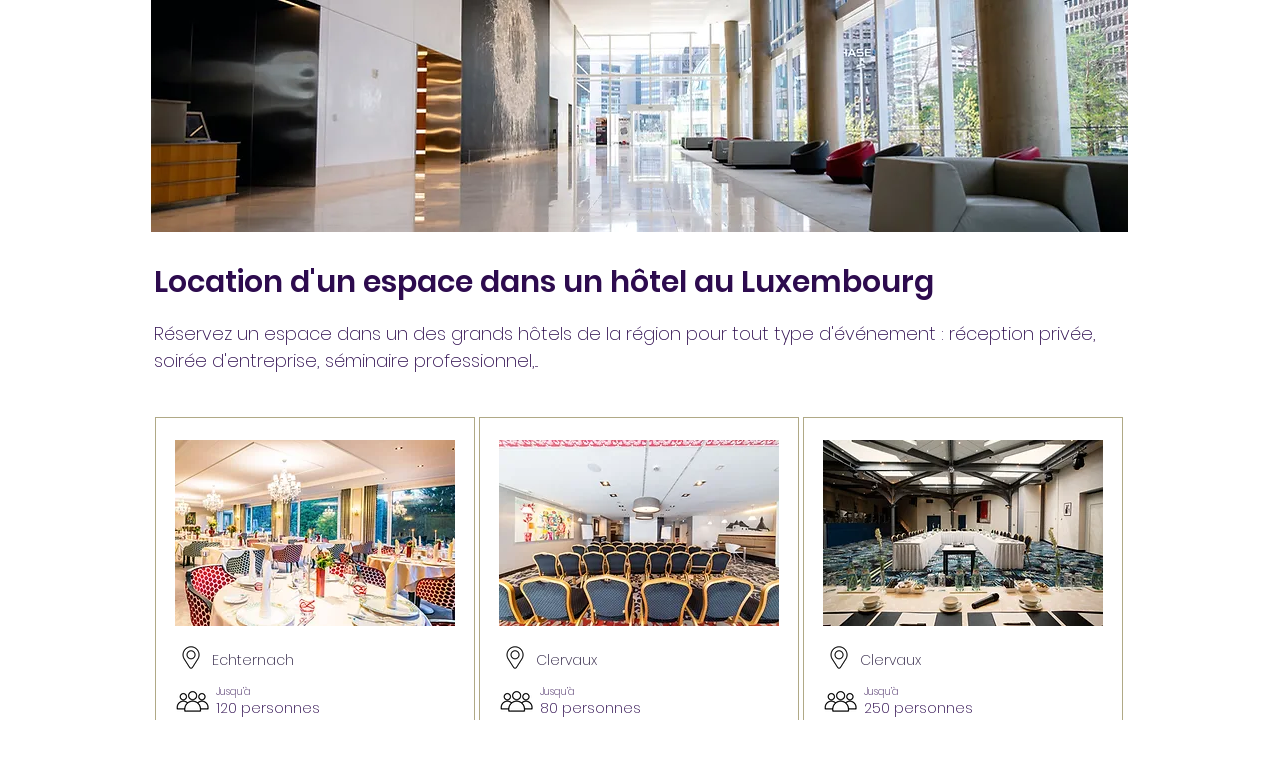

--- FILE ---
content_type: text/html; charset=UTF-8
request_url: https://www.reserverunesalle.lu/hotel-luxembourg
body_size: 118865
content:
<!DOCTYPE html>
<html lang="fr">
<head>
  
  <!-- SEO Tags -->
  <title>Réserver une Salle dans un Hôtel au Luxembourg</title>
  <meta name="description" content="Privatisez un espace pour votre évènement! Plus de 100 salles à louer pour tous les styles d'évènements: réunions professionnelles, séminaires, anniversaires, mariages, spectacles, conférences, soirées privées,..."/>
  <link rel="canonical" href="https://www.reserverunesalle.lu/hotel-luxembourg"/>
  <meta property="og:title" content="Réserver une Salle dans un Hôtel au Luxembourg"/>
  <meta property="og:description" content="Privatisez un espace pour votre évènement! Plus de 100 salles à louer pour tous les styles d'évènements: réunions professionnelles, séminaires, anniversaires, mariages, spectacles, conférences, soirées privées,..."/>
  <meta property="og:image" content="https://static.wixstatic.com/media/b90679_0eefd80ee0d948de8db7f9f9446d6fa9~mv2.png/v1/fill/w_2500,h_1666,al_c/b90679_0eefd80ee0d948de8db7f9f9446d6fa9~mv2.png"/>
  <meta property="og:image:width" content="2500"/>
  <meta property="og:image:height" content="1666"/>
  <meta property="og:url" content="https://www.reserverunesalle.lu/hotel-luxembourg"/>
  <meta property="og:site_name" content="RéserverUneSalle"/>
  <meta property="og:type" content="website"/>
  <meta name="keywords" content="￿￾p, classfont_7a, adilinkidadi_link_7643f2e0DJ, Service, and, Lightning, Solutionsap"/>
  <meta name="google-site-verification" content="qN_z8PMgDzNNtY8l-lr70JGPmBOe2DX5QGn6kHlU6BM"/>
  <meta name="twitter:card" content="summary_large_image"/>
  <meta name="twitter:title" content="Réserver une Salle dans un Hôtel au Luxembourg"/>
  <meta name="twitter:description" content="Privatisez un espace pour votre évènement! Plus de 100 salles à louer pour tous les styles d'évènements: réunions professionnelles, séminaires, anniversaires, mariages, spectacles, conférences, soirées privées,..."/>
  <meta name="twitter:image" content="https://static.wixstatic.com/media/b90679_0eefd80ee0d948de8db7f9f9446d6fa9~mv2.png/v1/fill/w_2500,h_1666,al_c/b90679_0eefd80ee0d948de8db7f9f9446d6fa9~mv2.png"/>

  
  <meta charset='utf-8'>
  <meta name="viewport" content="width=device-width, initial-scale=1" id="wixDesktopViewport" />
  <meta http-equiv="X-UA-Compatible" content="IE=edge">
  <meta name="generator" content="Wix.com Website Builder"/>

  <link rel="icon" sizes="192x192" href="https://static.wixstatic.com/media/b90679_e62706525ef54fa2ba5d674eed2fa0a1%7Emv2.png/v1/fill/w_192%2Ch_192%2Clg_1%2Cusm_0.66_1.00_0.01/b90679_e62706525ef54fa2ba5d674eed2fa0a1%7Emv2.png" type="image/png"/>
  <link rel="shortcut icon" href="https://static.wixstatic.com/media/b90679_e62706525ef54fa2ba5d674eed2fa0a1%7Emv2.png/v1/fill/w_192%2Ch_192%2Clg_1%2Cusm_0.66_1.00_0.01/b90679_e62706525ef54fa2ba5d674eed2fa0a1%7Emv2.png" type="image/png"/>
  <link rel="apple-touch-icon" href="https://static.wixstatic.com/media/b90679_e62706525ef54fa2ba5d674eed2fa0a1%7Emv2.png/v1/fill/w_180%2Ch_180%2Clg_1%2Cusm_0.66_1.00_0.01/b90679_e62706525ef54fa2ba5d674eed2fa0a1%7Emv2.png" type="image/png"/>

  <!-- Safari Pinned Tab Icon -->
  <!-- <link rel="mask-icon" href="https://static.wixstatic.com/media/b90679_e62706525ef54fa2ba5d674eed2fa0a1%7Emv2.png/v1/fill/w_192%2Ch_192%2Clg_1%2Cusm_0.66_1.00_0.01/b90679_e62706525ef54fa2ba5d674eed2fa0a1%7Emv2.png"> -->

  <!-- Original trials -->
  


  <!-- Segmenter Polyfill -->
  <script>
    if (!window.Intl || !window.Intl.Segmenter) {
      (function() {
        var script = document.createElement('script');
        script.src = 'https://static.parastorage.com/unpkg/@formatjs/intl-segmenter@11.7.10/polyfill.iife.js';
        document.head.appendChild(script);
      })();
    }
  </script>

  <!-- Legacy Polyfills -->
  <script nomodule="" src="https://static.parastorage.com/unpkg/core-js-bundle@3.2.1/minified.js"></script>
  <script nomodule="" src="https://static.parastorage.com/unpkg/focus-within-polyfill@5.0.9/dist/focus-within-polyfill.js"></script>

  <!-- Performance API Polyfills -->
  <script>
  (function () {
    var noop = function noop() {};
    if ("performance" in window === false) {
      window.performance = {};
    }
    window.performance.mark = performance.mark || noop;
    window.performance.measure = performance.measure || noop;
    if ("now" in window.performance === false) {
      var nowOffset = Date.now();
      if (performance.timing && performance.timing.navigationStart) {
        nowOffset = performance.timing.navigationStart;
      }
      window.performance.now = function now() {
        return Date.now() - nowOffset;
      };
    }
  })();
  </script>

  <!-- Globals Definitions -->
  <script>
    (function () {
      var now = Date.now()
      window.initialTimestamps = {
        initialTimestamp: now,
        initialRequestTimestamp: Math.round(performance.timeOrigin ? performance.timeOrigin : now - performance.now())
      }

      window.thunderboltTag = "libs-releases-GA-local"
      window.thunderboltVersion = "1.16803.0"
    })();
  </script>

  <!-- Essential Viewer Model -->
  <script type="application/json" id="wix-essential-viewer-model">{"fleetConfig":{"fleetName":"thunderbolt-seo-renderer","type":"GA","code":0},"mode":{"qa":false,"enableTestApi":false,"debug":false,"ssrIndicator":false,"ssrOnly":false,"siteAssetsFallback":"enable","versionIndicator":false},"componentsLibrariesTopology":[{"artifactId":"editor-elements","namespace":"wixui","url":"https:\/\/static.parastorage.com\/services\/editor-elements\/1.14868.0"},{"artifactId":"editor-elements","namespace":"dsgnsys","url":"https:\/\/static.parastorage.com\/services\/editor-elements\/1.14868.0"}],"siteFeaturesConfigs":{"sessionManager":{"isRunningInDifferentSiteContext":false}},"language":{"userLanguage":"fr"},"siteAssets":{"clientTopology":{"mediaRootUrl":"https:\/\/static.wixstatic.com","scriptsUrl":"static.parastorage.com","staticMediaUrl":"https:\/\/static.wixstatic.com\/media","moduleRepoUrl":"https:\/\/static.parastorage.com\/unpkg","fileRepoUrl":"https:\/\/static.parastorage.com\/services","viewerAppsUrl":"https:\/\/viewer-apps.parastorage.com","viewerAssetsUrl":"https:\/\/viewer-assets.parastorage.com","siteAssetsUrl":"https:\/\/siteassets.parastorage.com","pageJsonServerUrls":["https:\/\/pages.parastorage.com","https:\/\/staticorigin.wixstatic.com","https:\/\/www.reserverunesalle.lu","https:\/\/fallback.wix.com\/wix-html-editor-pages-webapp\/page"],"pathOfTBModulesInFileRepoForFallback":"wix-thunderbolt\/dist\/"}},"siteFeatures":["accessibility","appMonitoring","assetsLoader","businessLogger","captcha","clickHandlerRegistrar","commonConfig","componentsLoader","componentsRegistry","consentPolicy","cyclicTabbing","domSelectors","dynamicPages","environmentWixCodeSdk","environment","locationWixCodeSdk","mpaNavigation","navigationManager","navigationPhases","ooi","pages","panorama","renderer","reporter","routerFetch","router","scrollRestoration","seoWixCodeSdk","seo","sessionManager","siteMembersWixCodeSdk","siteMembers","siteScrollBlocker","siteWixCodeSdk","speculationRules","ssrCache","stores","structureApi","thunderboltInitializer","tpaCommons","translations","usedPlatformApis","warmupData","windowMessageRegistrar","windowWixCodeSdk","wixEmbedsApi","componentsReact","platform"],"site":{"externalBaseUrl":"https:\/\/www.reserverunesalle.lu","isSEO":true},"media":{"staticMediaUrl":"https:\/\/static.wixstatic.com\/media","mediaRootUrl":"https:\/\/static.wixstatic.com\/","staticVideoUrl":"https:\/\/video.wixstatic.com\/"},"requestUrl":"https:\/\/www.reserverunesalle.lu\/hotel-luxembourg","rollout":{"siteAssetsVersionsRollout":false,"isDACRollout":0,"isTBRollout":false},"commonConfig":{"brand":"wix","host":"VIEWER","bsi":"","consentPolicy":{},"consentPolicyHeader":{},"siteRevision":"1193","renderingFlow":"NONE","language":"fr","locale":"fr-lu"},"interactionSampleRatio":0.01,"dynamicModelUrl":"https:\/\/www.reserverunesalle.lu\/_api\/v2\/dynamicmodel","accessTokensUrl":"https:\/\/www.reserverunesalle.lu\/_api\/v1\/access-tokens","isExcludedFromSecurityExperiments":false,"experiments":{"specs.thunderbolt.hardenFetchAndXHR":true,"specs.thunderbolt.securityExperiments":true}}</script>
  <script>window.viewerModel = JSON.parse(document.getElementById('wix-essential-viewer-model').textContent)</script>

  <script>
    window.commonConfig = viewerModel.commonConfig
  </script>

  
  <!-- BEGIN handleAccessTokens bundle -->

  <script data-url="https://static.parastorage.com/services/wix-thunderbolt/dist/handleAccessTokens.inline.4f2f9a53.bundle.min.js">(()=>{"use strict";function e(e){let{context:o,property:r,value:n,enumerable:i=!0}=e,c=e.get,l=e.set;if(!r||void 0===n&&!c&&!l)return new Error("property and value are required");let a=o||globalThis,s=a?.[r],u={};if(void 0!==n)u.value=n;else{if(c){let e=t(c);e&&(u.get=e)}if(l){let e=t(l);e&&(u.set=e)}}let p={...u,enumerable:i||!1,configurable:!1};void 0!==n&&(p.writable=!1);try{Object.defineProperty(a,r,p)}catch(e){return e instanceof TypeError?s:e}return s}function t(e,t){return"function"==typeof e?e:!0===e?.async&&"function"==typeof e.func?t?async function(t){return e.func(t)}:async function(){return e.func()}:"function"==typeof e?.func?e.func:void 0}try{e({property:"strictDefine",value:e})}catch{}try{e({property:"defineStrictObject",value:r})}catch{}try{e({property:"defineStrictMethod",value:n})}catch{}var o=["toString","toLocaleString","valueOf","constructor","prototype"];function r(t){let{context:n,property:c,propertiesToExclude:l=[],skipPrototype:a=!1,hardenPrototypePropertiesToExclude:s=[]}=t;if(!c)return new Error("property is required");let u=(n||globalThis)[c],p={},f=i(n,c);u&&("object"==typeof u||"function"==typeof u)&&Reflect.ownKeys(u).forEach(t=>{if(!l.includes(t)&&!o.includes(t)){let o=i(u,t);if(o&&(o.writable||o.configurable)){let{value:r,get:n,set:i,enumerable:c=!1}=o,l={};void 0!==r?l.value=r:n?l.get=n:i&&(l.set=i);try{let o=e({context:u,property:t,...l,enumerable:c});p[t]=o}catch(e){if(!(e instanceof TypeError))throw e;try{p[t]=o.value||o.get||o.set}catch{}}}}});let d={originalObject:u,originalProperties:p};if(!a&&void 0!==u?.prototype){let e=r({context:u,property:"prototype",propertiesToExclude:s,skipPrototype:!0});e instanceof Error||(d.originalPrototype=e?.originalObject,d.originalPrototypeProperties=e?.originalProperties)}return e({context:n,property:c,value:u,enumerable:f?.enumerable}),d}function n(t,o){let r=(o||globalThis)[t],n=i(o||globalThis,t);return r&&n&&(n.writable||n.configurable)?(Object.freeze(r),e({context:globalThis,property:t,value:r})):r}function i(e,t){if(e&&t)try{return Reflect.getOwnPropertyDescriptor(e,t)}catch{return}}function c(e){if("string"!=typeof e)return e;try{return decodeURIComponent(e).toLowerCase().trim()}catch{return e.toLowerCase().trim()}}function l(e,t){let o="";if("string"==typeof e)o=e.split("=")[0]?.trim()||"";else{if(!e||"string"!=typeof e.name)return!1;o=e.name}return t.has(c(o)||"")}function a(e,t){let o;return o="string"==typeof e?e.split(";").map(e=>e.trim()).filter(e=>e.length>0):e||[],o.filter(e=>!l(e,t))}var s=null;function u(){return null===s&&(s=typeof Document>"u"?void 0:Object.getOwnPropertyDescriptor(Document.prototype,"cookie")),s}function p(t,o){if(!globalThis?.cookieStore)return;let r=globalThis.cookieStore.get.bind(globalThis.cookieStore),n=globalThis.cookieStore.getAll.bind(globalThis.cookieStore),i=globalThis.cookieStore.set.bind(globalThis.cookieStore),c=globalThis.cookieStore.delete.bind(globalThis.cookieStore);return e({context:globalThis.CookieStore.prototype,property:"get",value:async function(e){return l(("string"==typeof e?e:e.name)||"",t)?null:r.call(this,e)},enumerable:!0}),e({context:globalThis.CookieStore.prototype,property:"getAll",value:async function(){return a(await n.apply(this,Array.from(arguments)),t)},enumerable:!0}),e({context:globalThis.CookieStore.prototype,property:"set",value:async function(){let e=Array.from(arguments);if(!l(1===e.length?e[0].name:e[0],t))return i.apply(this,e);o&&console.warn(o)},enumerable:!0}),e({context:globalThis.CookieStore.prototype,property:"delete",value:async function(){let e=Array.from(arguments);if(!l(1===e.length?e[0].name:e[0],t))return c.apply(this,e)},enumerable:!0}),e({context:globalThis.cookieStore,property:"prototype",value:globalThis.CookieStore.prototype,enumerable:!1}),e({context:globalThis,property:"cookieStore",value:globalThis.cookieStore,enumerable:!0}),{get:r,getAll:n,set:i,delete:c}}var f=["TextEncoder","TextDecoder","XMLHttpRequestEventTarget","EventTarget","URL","JSON","Reflect","Object","Array","Map","Set","WeakMap","WeakSet","Promise","Symbol","Error"],d=["addEventListener","removeEventListener","dispatchEvent","encodeURI","encodeURIComponent","decodeURI","decodeURIComponent"];const y=(e,t)=>{try{const o=t?t.get.call(document):document.cookie;return o.split(";").map(e=>e.trim()).filter(t=>t?.startsWith(e))[0]?.split("=")[1]}catch(e){return""}},g=(e="",t="",o="/")=>`${e}=; ${t?`domain=${t};`:""} max-age=0; path=${o}; expires=Thu, 01 Jan 1970 00:00:01 GMT`;function m(){(function(){if("undefined"!=typeof window){const e=performance.getEntriesByType("navigation")[0];return"back_forward"===(e?.type||"")}return!1})()&&function(){const{counter:e}=function(){const e=b("getItem");if(e){const[t,o]=e.split("-"),r=o?parseInt(o,10):0;if(r>=3){const e=t?Number(t):0;if(Date.now()-e>6e4)return{counter:0}}return{counter:r}}return{counter:0}}();e<3?(!function(e=1){b("setItem",`${Date.now()}-${e}`)}(e+1),window.location.reload()):console.error("ATS: Max reload attempts reached")}()}function b(e,t){try{return sessionStorage[e]("reload",t||"")}catch(e){console.error("ATS: Error calling sessionStorage:",e)}}const h="client-session-bind",v="sec-fetch-unsupported",{experiments:w}=window.viewerModel,T=[h,"client-binding",v,"svSession","smSession","server-session-bind","wixSession2","wixSession3"].map(e=>e.toLowerCase()),{cookie:S}=function(t,o){let r=new Set(t);return e({context:document,property:"cookie",set:{func:e=>function(e,t,o,r){let n=u(),i=c(t.split(";")[0]||"")||"";[...o].every(e=>!i.startsWith(e.toLowerCase()))&&n?.set?n.set.call(e,t):r&&console.warn(r)}(document,e,r,o)},get:{func:()=>function(e,t){let o=u();if(!o?.get)throw new Error("Cookie descriptor or getter not available");return a(o.get.call(e),t).join("; ")}(document,r)},enumerable:!0}),{cookieStore:p(r,o),cookie:u()}}(T),k="tbReady",x="security_overrideGlobals",{experiments:E,siteFeaturesConfigs:C,accessTokensUrl:P}=window.viewerModel,R=P,M={},O=(()=>{const e=y(h,S);if(w["specs.thunderbolt.browserCacheReload"]){y(v,S)||e?b("removeItem"):m()}return(()=>{const e=g(h),t=g(h,location.hostname);S.set.call(document,e),S.set.call(document,t)})(),e})();O&&(M["client-binding"]=O);const D=fetch;addEventListener(k,function e(t){const{logger:o}=t.detail;try{window.tb.init({fetch:D,fetchHeaders:M})}catch(e){const t=new Error("TB003");o.meter(`${x}_${t.message}`,{paramsOverrides:{errorType:x,eventString:t.message}}),window?.viewerModel?.mode.debug&&console.error(e)}finally{removeEventListener(k,e)}}),E["specs.thunderbolt.hardenFetchAndXHR"]||(window.fetchDynamicModel=()=>C.sessionManager.isRunningInDifferentSiteContext?Promise.resolve({}):fetch(R,{credentials:"same-origin",headers:M}).then(function(e){if(!e.ok)throw new Error(`[${e.status}]${e.statusText}`);return e.json()}),window.dynamicModelPromise=window.fetchDynamicModel())})();
//# sourceMappingURL=https://static.parastorage.com/services/wix-thunderbolt/dist/handleAccessTokens.inline.4f2f9a53.bundle.min.js.map</script>

<!-- END handleAccessTokens bundle -->

<!-- BEGIN overrideGlobals bundle -->

<script data-url="https://static.parastorage.com/services/wix-thunderbolt/dist/overrideGlobals.inline.ec13bfcf.bundle.min.js">(()=>{"use strict";function e(e){let{context:r,property:o,value:n,enumerable:i=!0}=e,c=e.get,a=e.set;if(!o||void 0===n&&!c&&!a)return new Error("property and value are required");let l=r||globalThis,u=l?.[o],s={};if(void 0!==n)s.value=n;else{if(c){let e=t(c);e&&(s.get=e)}if(a){let e=t(a);e&&(s.set=e)}}let p={...s,enumerable:i||!1,configurable:!1};void 0!==n&&(p.writable=!1);try{Object.defineProperty(l,o,p)}catch(e){return e instanceof TypeError?u:e}return u}function t(e,t){return"function"==typeof e?e:!0===e?.async&&"function"==typeof e.func?t?async function(t){return e.func(t)}:async function(){return e.func()}:"function"==typeof e?.func?e.func:void 0}try{e({property:"strictDefine",value:e})}catch{}try{e({property:"defineStrictObject",value:o})}catch{}try{e({property:"defineStrictMethod",value:n})}catch{}var r=["toString","toLocaleString","valueOf","constructor","prototype"];function o(t){let{context:n,property:c,propertiesToExclude:a=[],skipPrototype:l=!1,hardenPrototypePropertiesToExclude:u=[]}=t;if(!c)return new Error("property is required");let s=(n||globalThis)[c],p={},f=i(n,c);s&&("object"==typeof s||"function"==typeof s)&&Reflect.ownKeys(s).forEach(t=>{if(!a.includes(t)&&!r.includes(t)){let r=i(s,t);if(r&&(r.writable||r.configurable)){let{value:o,get:n,set:i,enumerable:c=!1}=r,a={};void 0!==o?a.value=o:n?a.get=n:i&&(a.set=i);try{let r=e({context:s,property:t,...a,enumerable:c});p[t]=r}catch(e){if(!(e instanceof TypeError))throw e;try{p[t]=r.value||r.get||r.set}catch{}}}}});let d={originalObject:s,originalProperties:p};if(!l&&void 0!==s?.prototype){let e=o({context:s,property:"prototype",propertiesToExclude:u,skipPrototype:!0});e instanceof Error||(d.originalPrototype=e?.originalObject,d.originalPrototypeProperties=e?.originalProperties)}return e({context:n,property:c,value:s,enumerable:f?.enumerable}),d}function n(t,r){let o=(r||globalThis)[t],n=i(r||globalThis,t);return o&&n&&(n.writable||n.configurable)?(Object.freeze(o),e({context:globalThis,property:t,value:o})):o}function i(e,t){if(e&&t)try{return Reflect.getOwnPropertyDescriptor(e,t)}catch{return}}function c(e){if("string"!=typeof e)return e;try{return decodeURIComponent(e).toLowerCase().trim()}catch{return e.toLowerCase().trim()}}function a(e,t){return e instanceof Headers?e.forEach((r,o)=>{l(o,t)||e.delete(o)}):Object.keys(e).forEach(r=>{l(r,t)||delete e[r]}),e}function l(e,t){return!t.has(c(e)||"")}function u(e,t){let r=!0,o=function(e){let t,r;if(globalThis.Request&&e instanceof Request)t=e.url;else{if("function"!=typeof e?.toString)throw new Error("Unsupported type for url");t=e.toString()}try{return new URL(t).pathname}catch{return r=t.replace(/#.+/gi,"").split("?").shift(),r.startsWith("/")?r:`/${r}`}}(e),n=c(o);return n&&t.some(e=>n.includes(e))&&(r=!1),r}function s(t,r,o){let n=fetch,i=XMLHttpRequest,c=new Set(r);function s(){let e=new i,r=e.open,n=e.setRequestHeader;return e.open=function(){let n=Array.from(arguments),i=n[1];if(n.length<2||u(i,t))return r.apply(e,n);throw new Error(o||`Request not allowed for path ${i}`)},e.setRequestHeader=function(t,r){l(decodeURIComponent(t),c)&&n.call(e,t,r)},e}return e({property:"fetch",value:function(){let e=function(e,t){return globalThis.Request&&e[0]instanceof Request&&e[0]?.headers?a(e[0].headers,t):e[1]?.headers&&a(e[1].headers,t),e}(arguments,c);return u(arguments[0],t)?n.apply(globalThis,Array.from(e)):new Promise((e,t)=>{t(new Error(o||`Request not allowed for path ${arguments[0]}`))})},enumerable:!0}),e({property:"XMLHttpRequest",value:s,enumerable:!0}),Object.keys(i).forEach(e=>{s[e]=i[e]}),{fetch:n,XMLHttpRequest:i}}var p=["TextEncoder","TextDecoder","XMLHttpRequestEventTarget","EventTarget","URL","JSON","Reflect","Object","Array","Map","Set","WeakMap","WeakSet","Promise","Symbol","Error"],f=["addEventListener","removeEventListener","dispatchEvent","encodeURI","encodeURIComponent","decodeURI","decodeURIComponent"];const d=function(){let t=globalThis.open,r=document.open;function o(e,r,o){let n="string"!=typeof e,i=t.call(window,e,r,o);return n||e&&function(e){return e.startsWith("//")&&/(?:[a-z0-9](?:[a-z0-9-]{0,61}[a-z0-9])?\.)+[a-z0-9][a-z0-9-]{0,61}[a-z0-9]/g.test(`${location.protocol}:${e}`)&&(e=`${location.protocol}${e}`),!e.startsWith("http")||new URL(e).hostname===location.hostname}(e)?{}:i}return e({property:"open",value:o,context:globalThis,enumerable:!0}),e({property:"open",value:function(e,t,n){return e?o(e,t,n):r.call(document,e||"",t||"",n||"")},context:document,enumerable:!0}),{open:t,documentOpen:r}},y=function(){let t=document.createElement,r=Element.prototype.setAttribute,o=Element.prototype.setAttributeNS;return e({property:"createElement",context:document,value:function(n,i){let a=t.call(document,n,i);if("iframe"===c(n)){e({property:"srcdoc",context:a,get:()=>"",set:()=>{console.warn("`srcdoc` is not allowed in iframe elements.")}});let t=function(e,t){"srcdoc"!==e.toLowerCase()?r.call(a,e,t):console.warn("`srcdoc` attribute is not allowed to be set.")},n=function(e,t,r){"srcdoc"!==t.toLowerCase()?o.call(a,e,t,r):console.warn("`srcdoc` attribute is not allowed to be set.")};a.setAttribute=t,a.setAttributeNS=n}return a},enumerable:!0}),{createElement:t,setAttribute:r,setAttributeNS:o}},m=["client-binding"],b=["/_api/v1/access-tokens","/_api/v2/dynamicmodel","/_api/one-app-session-web/v3/businesses"],h=function(){let t=setTimeout,r=setInterval;return o("setTimeout",0,globalThis),o("setInterval",0,globalThis),{setTimeout:t,setInterval:r};function o(t,r,o){let n=o||globalThis,i=n[t];if(!i||"function"!=typeof i)throw new Error(`Function ${t} not found or is not a function`);e({property:t,value:function(){let e=Array.from(arguments);if("string"!=typeof e[r])return i.apply(n,e);console.warn(`Calling ${t} with a String Argument at index ${r} is not allowed`)},context:o,enumerable:!0})}},v=function(){if(navigator&&"serviceWorker"in navigator){let t=navigator.serviceWorker.register;return e({context:navigator.serviceWorker,property:"register",value:function(){console.log("Service worker registration is not allowed")},enumerable:!0}),{register:t}}return{}};performance.mark("overrideGlobals started");const{isExcludedFromSecurityExperiments:g,experiments:w}=window.viewerModel,E=!g&&w["specs.thunderbolt.securityExperiments"];try{d(),E&&y(),w["specs.thunderbolt.hardenFetchAndXHR"]&&E&&s(b,m),v(),(e=>{let t=[],r=[];r=r.concat(["TextEncoder","TextDecoder"]),e&&(r=r.concat(["XMLHttpRequestEventTarget","EventTarget"])),r=r.concat(["URL","JSON"]),e&&(t=t.concat(["addEventListener","removeEventListener"])),t=t.concat(["encodeURI","encodeURIComponent","decodeURI","decodeURIComponent"]),r=r.concat(["String","Number"]),e&&r.push("Object"),r=r.concat(["Reflect"]),t.forEach(e=>{n(e),["addEventListener","removeEventListener"].includes(e)&&n(e,document)}),r.forEach(e=>{o({property:e})})})(E),E&&h()}catch(e){window?.viewerModel?.mode.debug&&console.error(e);const t=new Error("TB006");window.fedops?.reportError(t,"security_overrideGlobals"),window.Sentry?window.Sentry.captureException(t):globalThis.defineStrictProperty("sentryBuffer",[t],window,!1)}performance.mark("overrideGlobals ended")})();
//# sourceMappingURL=https://static.parastorage.com/services/wix-thunderbolt/dist/overrideGlobals.inline.ec13bfcf.bundle.min.js.map</script>

<!-- END overrideGlobals bundle -->


  
  <script>
    window.commonConfig = viewerModel.commonConfig

	
  </script>

  <!-- Initial CSS -->
  <style data-url="https://static.parastorage.com/services/wix-thunderbolt/dist/main.347af09f.min.css">@keyframes slide-horizontal-new{0%{transform:translateX(100%)}}@keyframes slide-horizontal-old{80%{opacity:1}to{opacity:0;transform:translateX(-100%)}}@keyframes slide-vertical-new{0%{transform:translateY(-100%)}}@keyframes slide-vertical-old{80%{opacity:1}to{opacity:0;transform:translateY(100%)}}@keyframes out-in-new{0%{opacity:0}}@keyframes out-in-old{to{opacity:0}}:root:active-view-transition{view-transition-name:none}::view-transition{pointer-events:none}:root:active-view-transition::view-transition-new(page-group),:root:active-view-transition::view-transition-old(page-group){animation-duration:.6s;cursor:wait;pointer-events:all}:root:active-view-transition-type(SlideHorizontal)::view-transition-old(page-group){animation:slide-horizontal-old .6s cubic-bezier(.83,0,.17,1) forwards;mix-blend-mode:normal}:root:active-view-transition-type(SlideHorizontal)::view-transition-new(page-group){animation:slide-horizontal-new .6s cubic-bezier(.83,0,.17,1) backwards;mix-blend-mode:normal}:root:active-view-transition-type(SlideVertical)::view-transition-old(page-group){animation:slide-vertical-old .6s cubic-bezier(.83,0,.17,1) forwards;mix-blend-mode:normal}:root:active-view-transition-type(SlideVertical)::view-transition-new(page-group){animation:slide-vertical-new .6s cubic-bezier(.83,0,.17,1) backwards;mix-blend-mode:normal}:root:active-view-transition-type(OutIn)::view-transition-old(page-group){animation:out-in-old .35s cubic-bezier(.22,1,.36,1) forwards}:root:active-view-transition-type(OutIn)::view-transition-new(page-group){animation:out-in-new .35s cubic-bezier(.64,0,.78,0) .35s backwards}@media(prefers-reduced-motion:reduce){::view-transition-group(*),::view-transition-new(*),::view-transition-old(*){animation:none!important}}body,html{background:transparent;border:0;margin:0;outline:0;padding:0;vertical-align:baseline}body{--scrollbar-width:0px;font-family:Arial,Helvetica,sans-serif;font-size:10px}body,html{height:100%}body{overflow-x:auto;overflow-y:scroll}body:not(.responsive) #site-root{min-width:var(--site-width);width:100%}body:not([data-js-loaded]) [data-hide-prejs]{visibility:hidden}interact-element{display:contents}#SITE_CONTAINER{position:relative}:root{--one-unit:1vw;--section-max-width:9999px;--spx-stopper-max:9999px;--spx-stopper-min:0px;--browser-zoom:1}@supports(-webkit-appearance:none) and (stroke-color:transparent){:root{--safari-sticky-fix:opacity;--experimental-safari-sticky-fix:translateZ(0)}}@supports(container-type:inline-size){:root{--one-unit:1cqw}}[id^=oldHoverBox-]{mix-blend-mode:plus-lighter;transition:opacity .5s ease,visibility .5s ease}[data-mesh-id$=inlineContent-gridContainer]:has(>[id^=oldHoverBox-]){isolation:isolate}</style>
<style data-url="https://static.parastorage.com/services/wix-thunderbolt/dist/main.renderer.25146d00.min.css">a,abbr,acronym,address,applet,b,big,blockquote,button,caption,center,cite,code,dd,del,dfn,div,dl,dt,em,fieldset,font,footer,form,h1,h2,h3,h4,h5,h6,header,i,iframe,img,ins,kbd,label,legend,li,nav,object,ol,p,pre,q,s,samp,section,small,span,strike,strong,sub,sup,table,tbody,td,tfoot,th,thead,title,tr,tt,u,ul,var{background:transparent;border:0;margin:0;outline:0;padding:0;vertical-align:baseline}input,select,textarea{box-sizing:border-box;font-family:Helvetica,Arial,sans-serif}ol,ul{list-style:none}blockquote,q{quotes:none}ins{text-decoration:none}del{text-decoration:line-through}table{border-collapse:collapse;border-spacing:0}a{cursor:pointer;text-decoration:none}.testStyles{overflow-y:hidden}.reset-button{-webkit-appearance:none;background:none;border:0;color:inherit;font:inherit;line-height:normal;outline:0;overflow:visible;padding:0;-webkit-user-select:none;-moz-user-select:none;-ms-user-select:none}:focus{outline:none}body.device-mobile-optimized:not(.disable-site-overflow){overflow-x:hidden;overflow-y:scroll}body.device-mobile-optimized:not(.responsive) #SITE_CONTAINER{margin-left:auto;margin-right:auto;overflow-x:visible;position:relative;width:320px}body.device-mobile-optimized:not(.responsive):not(.blockSiteScrolling) #SITE_CONTAINER{margin-top:0}body.device-mobile-optimized>*{max-width:100%!important}body.device-mobile-optimized #site-root{overflow-x:hidden;overflow-y:hidden}@supports(overflow:clip){body.device-mobile-optimized #site-root{overflow-x:clip;overflow-y:clip}}body.device-mobile-non-optimized #SITE_CONTAINER #site-root{overflow-x:clip;overflow-y:clip}body.device-mobile-non-optimized.fullScreenMode{background-color:#5f6360}body.device-mobile-non-optimized.fullScreenMode #MOBILE_ACTIONS_MENU,body.device-mobile-non-optimized.fullScreenMode #SITE_BACKGROUND,body.device-mobile-non-optimized.fullScreenMode #site-root,body.fullScreenMode #WIX_ADS{visibility:hidden}body.fullScreenMode{overflow-x:hidden!important;overflow-y:hidden!important}body.fullScreenMode.device-mobile-optimized #TINY_MENU{opacity:0;pointer-events:none}body.fullScreenMode-scrollable.device-mobile-optimized{overflow-x:hidden!important;overflow-y:auto!important}body.fullScreenMode-scrollable.device-mobile-optimized #masterPage,body.fullScreenMode-scrollable.device-mobile-optimized #site-root{overflow-x:hidden!important;overflow-y:hidden!important}body.fullScreenMode-scrollable.device-mobile-optimized #SITE_BACKGROUND,body.fullScreenMode-scrollable.device-mobile-optimized #masterPage{height:auto!important}body.fullScreenMode-scrollable.device-mobile-optimized #masterPage.mesh-layout{height:0!important}body.blockSiteScrolling,body.siteScrollingBlocked{position:fixed;width:100%}body.siteScrollingBlockedIOSFix{overflow:hidden!important}body.blockSiteScrolling #SITE_CONTAINER{margin-top:calc(var(--blocked-site-scroll-margin-top)*-1)}#site-root{margin:0 auto;min-height:100%;position:relative;top:var(--wix-ads-height)}#site-root img:not([src]){visibility:hidden}#site-root svg img:not([src]){visibility:visible}.auto-generated-link{color:inherit}#SCROLL_TO_BOTTOM,#SCROLL_TO_TOP{height:0}.has-click-trigger{cursor:pointer}.fullScreenOverlay{bottom:0;display:flex;justify-content:center;left:0;overflow-y:hidden;position:fixed;right:0;top:-60px;z-index:1005}.fullScreenOverlay>.fullScreenOverlayContent{bottom:0;left:0;margin:0 auto;overflow:hidden;position:absolute;right:0;top:60px;transform:translateZ(0)}[data-mesh-id$=centeredContent],[data-mesh-id$=form],[data-mesh-id$=inlineContent]{pointer-events:none;position:relative}[data-mesh-id$=-gridWrapper],[data-mesh-id$=-rotated-wrapper]{pointer-events:none}[data-mesh-id$=-gridContainer]>*,[data-mesh-id$=-rotated-wrapper]>*,[data-mesh-id$=inlineContent]>:not([data-mesh-id$=-gridContainer]){pointer-events:auto}.device-mobile-optimized #masterPage.mesh-layout #SOSP_CONTAINER_CUSTOM_ID{grid-area:2/1/3/2;-ms-grid-row:2;position:relative}#masterPage.mesh-layout{-ms-grid-rows:max-content max-content min-content max-content;-ms-grid-columns:100%;align-items:start;display:-ms-grid;display:grid;grid-template-columns:100%;grid-template-rows:max-content max-content min-content max-content;justify-content:stretch}#masterPage.mesh-layout #PAGES_CONTAINER,#masterPage.mesh-layout #SITE_FOOTER-placeholder,#masterPage.mesh-layout #SITE_FOOTER_WRAPPER,#masterPage.mesh-layout #SITE_HEADER-placeholder,#masterPage.mesh-layout #SITE_HEADER_WRAPPER,#masterPage.mesh-layout #SOSP_CONTAINER_CUSTOM_ID[data-state~=mobileView],#masterPage.mesh-layout #soapAfterPagesContainer,#masterPage.mesh-layout #soapBeforePagesContainer{-ms-grid-row-align:start;-ms-grid-column-align:start;-ms-grid-column:1}#masterPage.mesh-layout #SITE_HEADER-placeholder,#masterPage.mesh-layout #SITE_HEADER_WRAPPER{grid-area:1/1/2/2;-ms-grid-row:1}#masterPage.mesh-layout #PAGES_CONTAINER,#masterPage.mesh-layout #soapAfterPagesContainer,#masterPage.mesh-layout #soapBeforePagesContainer{grid-area:3/1/4/2;-ms-grid-row:3}#masterPage.mesh-layout #soapAfterPagesContainer,#masterPage.mesh-layout #soapBeforePagesContainer{width:100%}#masterPage.mesh-layout #PAGES_CONTAINER{align-self:stretch}#masterPage.mesh-layout main#PAGES_CONTAINER{display:block}#masterPage.mesh-layout #SITE_FOOTER-placeholder,#masterPage.mesh-layout #SITE_FOOTER_WRAPPER{grid-area:4/1/5/2;-ms-grid-row:4}#masterPage.mesh-layout #SITE_PAGES,#masterPage.mesh-layout [data-mesh-id=PAGES_CONTAINERcenteredContent],#masterPage.mesh-layout [data-mesh-id=PAGES_CONTAINERinlineContent]{height:100%}#masterPage.mesh-layout.desktop>*{width:100%}#masterPage.mesh-layout #PAGES_CONTAINER,#masterPage.mesh-layout #SITE_FOOTER,#masterPage.mesh-layout #SITE_FOOTER_WRAPPER,#masterPage.mesh-layout #SITE_HEADER,#masterPage.mesh-layout #SITE_HEADER_WRAPPER,#masterPage.mesh-layout #SITE_PAGES,#masterPage.mesh-layout #masterPageinlineContent{position:relative}#masterPage.mesh-layout #SITE_HEADER{grid-area:1/1/2/2}#masterPage.mesh-layout #SITE_FOOTER{grid-area:4/1/5/2}#masterPage.mesh-layout.overflow-x-clip #SITE_FOOTER,#masterPage.mesh-layout.overflow-x-clip #SITE_HEADER{overflow-x:clip}[data-z-counter]{z-index:0}[data-z-counter="0"]{z-index:auto}.wixSiteProperties{-webkit-font-smoothing:antialiased;-moz-osx-font-smoothing:grayscale}:root{--wst-button-color-fill-primary:rgb(var(--color_48));--wst-button-color-border-primary:rgb(var(--color_49));--wst-button-color-text-primary:rgb(var(--color_50));--wst-button-color-fill-primary-hover:rgb(var(--color_51));--wst-button-color-border-primary-hover:rgb(var(--color_52));--wst-button-color-text-primary-hover:rgb(var(--color_53));--wst-button-color-fill-primary-disabled:rgb(var(--color_54));--wst-button-color-border-primary-disabled:rgb(var(--color_55));--wst-button-color-text-primary-disabled:rgb(var(--color_56));--wst-button-color-fill-secondary:rgb(var(--color_57));--wst-button-color-border-secondary:rgb(var(--color_58));--wst-button-color-text-secondary:rgb(var(--color_59));--wst-button-color-fill-secondary-hover:rgb(var(--color_60));--wst-button-color-border-secondary-hover:rgb(var(--color_61));--wst-button-color-text-secondary-hover:rgb(var(--color_62));--wst-button-color-fill-secondary-disabled:rgb(var(--color_63));--wst-button-color-border-secondary-disabled:rgb(var(--color_64));--wst-button-color-text-secondary-disabled:rgb(var(--color_65));--wst-color-fill-base-1:rgb(var(--color_36));--wst-color-fill-base-2:rgb(var(--color_37));--wst-color-fill-base-shade-1:rgb(var(--color_38));--wst-color-fill-base-shade-2:rgb(var(--color_39));--wst-color-fill-base-shade-3:rgb(var(--color_40));--wst-color-fill-accent-1:rgb(var(--color_41));--wst-color-fill-accent-2:rgb(var(--color_42));--wst-color-fill-accent-3:rgb(var(--color_43));--wst-color-fill-accent-4:rgb(var(--color_44));--wst-color-fill-background-primary:rgb(var(--color_11));--wst-color-fill-background-secondary:rgb(var(--color_12));--wst-color-text-primary:rgb(var(--color_15));--wst-color-text-secondary:rgb(var(--color_14));--wst-color-action:rgb(var(--color_18));--wst-color-disabled:rgb(var(--color_39));--wst-color-title:rgb(var(--color_45));--wst-color-subtitle:rgb(var(--color_46));--wst-color-line:rgb(var(--color_47));--wst-font-style-h2:var(--font_2);--wst-font-style-h3:var(--font_3);--wst-font-style-h4:var(--font_4);--wst-font-style-h5:var(--font_5);--wst-font-style-h6:var(--font_6);--wst-font-style-body-large:var(--font_7);--wst-font-style-body-medium:var(--font_8);--wst-font-style-body-small:var(--font_9);--wst-font-style-body-x-small:var(--font_10);--wst-color-custom-1:rgb(var(--color_13));--wst-color-custom-2:rgb(var(--color_16));--wst-color-custom-3:rgb(var(--color_17));--wst-color-custom-4:rgb(var(--color_19));--wst-color-custom-5:rgb(var(--color_20));--wst-color-custom-6:rgb(var(--color_21));--wst-color-custom-7:rgb(var(--color_22));--wst-color-custom-8:rgb(var(--color_23));--wst-color-custom-9:rgb(var(--color_24));--wst-color-custom-10:rgb(var(--color_25));--wst-color-custom-11:rgb(var(--color_26));--wst-color-custom-12:rgb(var(--color_27));--wst-color-custom-13:rgb(var(--color_28));--wst-color-custom-14:rgb(var(--color_29));--wst-color-custom-15:rgb(var(--color_30));--wst-color-custom-16:rgb(var(--color_31));--wst-color-custom-17:rgb(var(--color_32));--wst-color-custom-18:rgb(var(--color_33));--wst-color-custom-19:rgb(var(--color_34));--wst-color-custom-20:rgb(var(--color_35))}.wix-presets-wrapper{display:contents}</style>

  <meta name="format-detection" content="telephone=no">
  <meta name="skype_toolbar" content="skype_toolbar_parser_compatible">
  
  

  

  

  <!-- head performance data start -->
  
  <!-- head performance data end -->
  

    


    
<style data-href="https://static.parastorage.com/services/editor-elements-library/dist/thunderbolt/rb_wixui.thunderbolt_bootstrap.a1b00b19.min.css">.cwL6XW{cursor:pointer}.sNF2R0{opacity:0}.hLoBV3{transition:opacity var(--transition-duration) cubic-bezier(.37,0,.63,1)}.Rdf41z,.hLoBV3{opacity:1}.ftlZWo{transition:opacity var(--transition-duration) cubic-bezier(.37,0,.63,1)}.ATGlOr,.ftlZWo{opacity:0}.KQSXD0{transition:opacity var(--transition-duration) cubic-bezier(.64,0,.78,0)}.KQSXD0,.pagQKE{opacity:1}._6zG5H{opacity:0;transition:opacity var(--transition-duration) cubic-bezier(.22,1,.36,1)}.BB49uC{transform:translateX(100%)}.j9xE1V{transition:transform var(--transition-duration) cubic-bezier(.87,0,.13,1)}.ICs7Rs,.j9xE1V{transform:translateX(0)}.DxijZJ{transition:transform var(--transition-duration) cubic-bezier(.87,0,.13,1)}.B5kjYq,.DxijZJ{transform:translateX(-100%)}.cJijIV{transition:transform var(--transition-duration) cubic-bezier(.87,0,.13,1)}.cJijIV,.hOxaWM{transform:translateX(0)}.T9p3fN{transform:translateX(100%);transition:transform var(--transition-duration) cubic-bezier(.87,0,.13,1)}.qDxYJm{transform:translateY(100%)}.aA9V0P{transition:transform var(--transition-duration) cubic-bezier(.87,0,.13,1)}.YPXPAS,.aA9V0P{transform:translateY(0)}.Xf2zsA{transition:transform var(--transition-duration) cubic-bezier(.87,0,.13,1)}.Xf2zsA,.y7Kt7s{transform:translateY(-100%)}.EeUgMu{transition:transform var(--transition-duration) cubic-bezier(.87,0,.13,1)}.EeUgMu,.fdHrtm{transform:translateY(0)}.WIFaG4{transform:translateY(100%);transition:transform var(--transition-duration) cubic-bezier(.87,0,.13,1)}body:not(.responsive) .JsJXaX{overflow-x:clip}:root:active-view-transition .JsJXaX{view-transition-name:page-group}.AnQkDU{display:grid;grid-template-columns:1fr;grid-template-rows:1fr;height:100%}.AnQkDU>div{align-self:stretch!important;grid-area:1/1/2/2;justify-self:stretch!important}.StylableButton2545352419__root{-archetype:box;border:none;box-sizing:border-box;cursor:pointer;display:block;height:100%;min-height:10px;min-width:10px;padding:0;touch-action:manipulation;width:100%}.StylableButton2545352419__root[disabled]{pointer-events:none}.StylableButton2545352419__root:not(:hover):not([disabled]).StylableButton2545352419--hasBackgroundColor{background-color:var(--corvid-background-color)!important}.StylableButton2545352419__root:hover:not([disabled]).StylableButton2545352419--hasHoverBackgroundColor{background-color:var(--corvid-hover-background-color)!important}.StylableButton2545352419__root:not(:hover)[disabled].StylableButton2545352419--hasDisabledBackgroundColor{background-color:var(--corvid-disabled-background-color)!important}.StylableButton2545352419__root:not(:hover):not([disabled]).StylableButton2545352419--hasBorderColor{border-color:var(--corvid-border-color)!important}.StylableButton2545352419__root:hover:not([disabled]).StylableButton2545352419--hasHoverBorderColor{border-color:var(--corvid-hover-border-color)!important}.StylableButton2545352419__root:not(:hover)[disabled].StylableButton2545352419--hasDisabledBorderColor{border-color:var(--corvid-disabled-border-color)!important}.StylableButton2545352419__root.StylableButton2545352419--hasBorderRadius{border-radius:var(--corvid-border-radius)!important}.StylableButton2545352419__root.StylableButton2545352419--hasBorderWidth{border-width:var(--corvid-border-width)!important}.StylableButton2545352419__root:not(:hover):not([disabled]).StylableButton2545352419--hasColor,.StylableButton2545352419__root:not(:hover):not([disabled]).StylableButton2545352419--hasColor .StylableButton2545352419__label{color:var(--corvid-color)!important}.StylableButton2545352419__root:hover:not([disabled]).StylableButton2545352419--hasHoverColor,.StylableButton2545352419__root:hover:not([disabled]).StylableButton2545352419--hasHoverColor .StylableButton2545352419__label{color:var(--corvid-hover-color)!important}.StylableButton2545352419__root:not(:hover)[disabled].StylableButton2545352419--hasDisabledColor,.StylableButton2545352419__root:not(:hover)[disabled].StylableButton2545352419--hasDisabledColor .StylableButton2545352419__label{color:var(--corvid-disabled-color)!important}.StylableButton2545352419__link{-archetype:box;box-sizing:border-box;color:#000;text-decoration:none}.StylableButton2545352419__container{align-items:center;display:flex;flex-basis:auto;flex-direction:row;flex-grow:1;height:100%;justify-content:center;overflow:hidden;transition:all .2s ease,visibility 0s;width:100%}.StylableButton2545352419__label{-archetype:text;-controller-part-type:LayoutChildDisplayDropdown,LayoutFlexChildSpacing(first);max-width:100%;min-width:1.8em;overflow:hidden;text-align:center;text-overflow:ellipsis;transition:inherit;white-space:nowrap}.StylableButton2545352419__root.StylableButton2545352419--isMaxContent .StylableButton2545352419__label{text-overflow:unset}.StylableButton2545352419__root.StylableButton2545352419--isWrapText .StylableButton2545352419__label{min-width:10px;overflow-wrap:break-word;white-space:break-spaces;word-break:break-word}.StylableButton2545352419__icon{-archetype:icon;-controller-part-type:LayoutChildDisplayDropdown,LayoutFlexChildSpacing(last);flex-shrink:0;height:50px;min-width:1px;transition:inherit}.StylableButton2545352419__icon.StylableButton2545352419--override{display:block!important}.StylableButton2545352419__icon svg,.StylableButton2545352419__icon>span{display:flex;height:inherit;width:inherit}.StylableButton2545352419__root:not(:hover):not([disalbed]).StylableButton2545352419--hasIconColor .StylableButton2545352419__icon svg{fill:var(--corvid-icon-color)!important;stroke:var(--corvid-icon-color)!important}.StylableButton2545352419__root:hover:not([disabled]).StylableButton2545352419--hasHoverIconColor .StylableButton2545352419__icon svg{fill:var(--corvid-hover-icon-color)!important;stroke:var(--corvid-hover-icon-color)!important}.StylableButton2545352419__root:not(:hover)[disabled].StylableButton2545352419--hasDisabledIconColor .StylableButton2545352419__icon svg{fill:var(--corvid-disabled-icon-color)!important;stroke:var(--corvid-disabled-icon-color)!important}.aeyn4z{bottom:0;left:0;position:absolute;right:0;top:0}.qQrFOK{cursor:pointer}.VDJedC{-webkit-tap-highlight-color:rgba(0,0,0,0);fill:var(--corvid-fill-color,var(--fill));fill-opacity:var(--fill-opacity);stroke:var(--corvid-stroke-color,var(--stroke));stroke-opacity:var(--stroke-opacity);stroke-width:var(--stroke-width);filter:var(--drop-shadow,none);opacity:var(--opacity);transform:var(--flip)}.VDJedC,.VDJedC svg{bottom:0;left:0;position:absolute;right:0;top:0}.VDJedC svg{height:var(--svg-calculated-height,100%);margin:auto;padding:var(--svg-calculated-padding,0);width:var(--svg-calculated-width,100%)}.VDJedC svg:not([data-type=ugc]){overflow:visible}.l4CAhn *{vector-effect:non-scaling-stroke}.Z_l5lU{-webkit-text-size-adjust:100%;-moz-text-size-adjust:100%;text-size-adjust:100%}ol.font_100,ul.font_100{color:#080808;font-family:"Arial, Helvetica, sans-serif",serif;font-size:10px;font-style:normal;font-variant:normal;font-weight:400;letter-spacing:normal;line-height:normal;margin:0;text-decoration:none}ol.font_100 li,ul.font_100 li{margin-bottom:12px}ol.wix-list-text-align,ul.wix-list-text-align{list-style-position:inside}ol.wix-list-text-align h1,ol.wix-list-text-align h2,ol.wix-list-text-align h3,ol.wix-list-text-align h4,ol.wix-list-text-align h5,ol.wix-list-text-align h6,ol.wix-list-text-align p,ul.wix-list-text-align h1,ul.wix-list-text-align h2,ul.wix-list-text-align h3,ul.wix-list-text-align h4,ul.wix-list-text-align h5,ul.wix-list-text-align h6,ul.wix-list-text-align p{display:inline}.HQSswv{cursor:pointer}.yi6otz{clip:rect(0 0 0 0);border:0;height:1px;margin:-1px;overflow:hidden;padding:0;position:absolute;width:1px}.zQ9jDz [data-attr-richtext-marker=true]{display:block}.zQ9jDz [data-attr-richtext-marker=true] table{border-collapse:collapse;margin:15px 0;width:100%}.zQ9jDz [data-attr-richtext-marker=true] table td{padding:12px;position:relative}.zQ9jDz [data-attr-richtext-marker=true] table td:after{border-bottom:1px solid currentColor;border-left:1px solid currentColor;bottom:0;content:"";left:0;opacity:.2;position:absolute;right:0;top:0}.zQ9jDz [data-attr-richtext-marker=true] table tr td:last-child:after{border-right:1px solid currentColor}.zQ9jDz [data-attr-richtext-marker=true] table tr:first-child td:after{border-top:1px solid currentColor}@supports(-webkit-appearance:none) and (stroke-color:transparent){.qvSjx3>*>:first-child{vertical-align:top}}@supports(-webkit-touch-callout:none){.qvSjx3>*>:first-child{vertical-align:top}}.LkZBpT :is(p,h1,h2,h3,h4,h5,h6,ul,ol,span[data-attr-richtext-marker],blockquote,div) [class$=rich-text__text],.LkZBpT :is(p,h1,h2,h3,h4,h5,h6,ul,ol,span[data-attr-richtext-marker],blockquote,div)[class$=rich-text__text]{color:var(--corvid-color,currentColor)}.LkZBpT :is(p,h1,h2,h3,h4,h5,h6,ul,ol,span[data-attr-richtext-marker],blockquote,div) span[style*=color]{color:var(--corvid-color,currentColor)!important}.Kbom4H{direction:var(--text-direction);min-height:var(--min-height);min-width:var(--min-width)}.Kbom4H .upNqi2{word-wrap:break-word;height:100%;overflow-wrap:break-word;position:relative;width:100%}.Kbom4H .upNqi2 ul{list-style:disc inside}.Kbom4H .upNqi2 li{margin-bottom:12px}.MMl86N blockquote,.MMl86N div,.MMl86N h1,.MMl86N h2,.MMl86N h3,.MMl86N h4,.MMl86N h5,.MMl86N h6,.MMl86N p{letter-spacing:normal;line-height:normal}.gYHZuN{min-height:var(--min-height);min-width:var(--min-width)}.gYHZuN .upNqi2{word-wrap:break-word;height:100%;overflow-wrap:break-word;position:relative;width:100%}.gYHZuN .upNqi2 ol,.gYHZuN .upNqi2 ul{letter-spacing:normal;line-height:normal;margin-inline-start:.5em;padding-inline-start:1.3em}.gYHZuN .upNqi2 ul{list-style-type:disc}.gYHZuN .upNqi2 ol{list-style-type:decimal}.gYHZuN .upNqi2 ol ul,.gYHZuN .upNqi2 ul ul{line-height:normal;list-style-type:circle}.gYHZuN .upNqi2 ol ol ul,.gYHZuN .upNqi2 ol ul ul,.gYHZuN .upNqi2 ul ol ul,.gYHZuN .upNqi2 ul ul ul{line-height:normal;list-style-type:square}.gYHZuN .upNqi2 li{font-style:inherit;font-weight:inherit;letter-spacing:normal;line-height:inherit}.gYHZuN .upNqi2 h1,.gYHZuN .upNqi2 h2,.gYHZuN .upNqi2 h3,.gYHZuN .upNqi2 h4,.gYHZuN .upNqi2 h5,.gYHZuN .upNqi2 h6,.gYHZuN .upNqi2 p{letter-spacing:normal;line-height:normal;margin-block:0;margin:0}.gYHZuN .upNqi2 a{color:inherit}.MMl86N,.ku3DBC{word-wrap:break-word;direction:var(--text-direction);min-height:var(--min-height);min-width:var(--min-width);mix-blend-mode:var(--blendMode,normal);overflow-wrap:break-word;pointer-events:none;text-align:start;text-shadow:var(--textOutline,0 0 transparent),var(--textShadow,0 0 transparent);text-transform:var(--textTransform,"none")}.MMl86N>*,.ku3DBC>*{pointer-events:auto}.MMl86N li,.ku3DBC li{font-style:inherit;font-weight:inherit;letter-spacing:normal;line-height:inherit}.MMl86N ol,.MMl86N ul,.ku3DBC ol,.ku3DBC ul{letter-spacing:normal;line-height:normal;margin-inline-end:0;margin-inline-start:.5em}.MMl86N:not(.Vq6kJx) ol,.MMl86N:not(.Vq6kJx) ul,.ku3DBC:not(.Vq6kJx) ol,.ku3DBC:not(.Vq6kJx) ul{padding-inline-end:0;padding-inline-start:1.3em}.MMl86N ul,.ku3DBC ul{list-style-type:disc}.MMl86N ol,.ku3DBC ol{list-style-type:decimal}.MMl86N ol ul,.MMl86N ul ul,.ku3DBC ol ul,.ku3DBC ul ul{list-style-type:circle}.MMl86N ol ol ul,.MMl86N ol ul ul,.MMl86N ul ol ul,.MMl86N ul ul ul,.ku3DBC ol ol ul,.ku3DBC ol ul ul,.ku3DBC ul ol ul,.ku3DBC ul ul ul{list-style-type:square}.MMl86N blockquote,.MMl86N div,.MMl86N h1,.MMl86N h2,.MMl86N h3,.MMl86N h4,.MMl86N h5,.MMl86N h6,.MMl86N p,.ku3DBC blockquote,.ku3DBC div,.ku3DBC h1,.ku3DBC h2,.ku3DBC h3,.ku3DBC h4,.ku3DBC h5,.ku3DBC h6,.ku3DBC p{margin-block:0;margin:0}.MMl86N a,.ku3DBC a{color:inherit}.Vq6kJx li{margin-inline-end:0;margin-inline-start:1.3em}.Vd6aQZ{overflow:hidden;padding:0;pointer-events:none;white-space:nowrap}.mHZSwn{display:none}.lvxhkV{bottom:0;left:0;position:absolute;right:0;top:0;width:100%}.QJjwEo{transform:translateY(-100%);transition:.2s ease-in}.kdBXfh{transition:.2s}.MP52zt{opacity:0;transition:.2s ease-in}.MP52zt.Bhu9m5{z-index:-1!important}.LVP8Wf{opacity:1;transition:.2s}.VrZrC0{height:auto}.VrZrC0,.cKxVkc{position:relative;width:100%}:host(:not(.device-mobile-optimized)) .vlM3HR,body:not(.device-mobile-optimized) .vlM3HR{margin-left:calc((100% - var(--site-width))/2);width:var(--site-width)}.AT7o0U[data-focuscycled=active]{outline:1px solid transparent}.AT7o0U[data-focuscycled=active]:not(:focus-within){outline:2px solid transparent;transition:outline .01s ease}.AT7o0U .vlM3HR{bottom:0;left:0;position:absolute;right:0;top:0}.Tj01hh,.jhxvbR{display:block;height:100%;width:100%}.jhxvbR img{max-width:var(--wix-img-max-width,100%)}.jhxvbR[data-animate-blur] img{filter:blur(9px);transition:filter .8s ease-in}.jhxvbR[data-animate-blur] img[data-load-done]{filter:none}.WzbAF8{direction:var(--direction)}.WzbAF8 .mpGTIt .O6KwRn{display:var(--item-display);height:var(--item-size);margin-block:var(--item-margin-block);margin-inline:var(--item-margin-inline);width:var(--item-size)}.WzbAF8 .mpGTIt .O6KwRn:last-child{margin-block:0;margin-inline:0}.WzbAF8 .mpGTIt .O6KwRn .oRtuWN{display:block}.WzbAF8 .mpGTIt .O6KwRn .oRtuWN .YaS0jR{height:var(--item-size);width:var(--item-size)}.WzbAF8 .mpGTIt{height:100%;position:absolute;white-space:nowrap;width:100%}:host(.device-mobile-optimized) .WzbAF8 .mpGTIt,body.device-mobile-optimized .WzbAF8 .mpGTIt{white-space:normal}.big2ZD{display:grid;grid-template-columns:1fr;grid-template-rows:1fr;height:calc(100% - var(--wix-ads-height));left:0;margin-top:var(--wix-ads-height);position:fixed;top:0;width:100%}.SHHiV9,.big2ZD{pointer-events:none;z-index:var(--pinned-layer-in-container,var(--above-all-in-container))}</style>
<style data-href="https://static.parastorage.com/services/editor-elements-library/dist/thunderbolt/rb_wixui.thunderbolt[FiveGridLine_SolidLine].23b2f23d.min.css">.aVng1S{border-top:var(--lnw,2px) solid rgba(var(--brd,var(--color_15,color_15)),var(--alpha-brd,1));box-sizing:border-box;height:0}</style>
<style data-href="https://static.parastorage.com/services/editor-elements-library/dist/thunderbolt/rb_wixui.thunderbolt_bootstrap-classic.72e6a2a3.min.css">.PlZyDq{touch-action:manipulation}.uDW_Qe{align-items:center;box-sizing:border-box;display:flex;justify-content:var(--label-align);min-width:100%;text-align:initial;width:-moz-max-content;width:max-content}.uDW_Qe:before{max-width:var(--margin-start,0)}.uDW_Qe:after,.uDW_Qe:before{align-self:stretch;content:"";flex-grow:1}.uDW_Qe:after{max-width:var(--margin-end,0)}.FubTgk{height:100%}.FubTgk .uDW_Qe{border-radius:var(--corvid-border-radius,var(--rd,0));bottom:0;box-shadow:var(--shd,0 1px 4px rgba(0,0,0,.6));left:0;position:absolute;right:0;top:0;transition:var(--trans1,border-color .4s ease 0s,background-color .4s ease 0s)}.FubTgk .uDW_Qe:link,.FubTgk .uDW_Qe:visited{border-color:transparent}.FubTgk .l7_2fn{color:var(--corvid-color,rgb(var(--txt,var(--color_15,color_15))));font:var(--fnt,var(--font_5));margin:0;position:relative;transition:var(--trans2,color .4s ease 0s);white-space:nowrap}.FubTgk[aria-disabled=false] .uDW_Qe{background-color:var(--corvid-background-color,rgba(var(--bg,var(--color_17,color_17)),var(--alpha-bg,1)));border:solid var(--corvid-border-color,rgba(var(--brd,var(--color_15,color_15)),var(--alpha-brd,1))) var(--corvid-border-width,var(--brw,0));cursor:pointer!important}:host(.device-mobile-optimized) .FubTgk[aria-disabled=false]:active .uDW_Qe,body.device-mobile-optimized .FubTgk[aria-disabled=false]:active .uDW_Qe{background-color:var(--corvid-hover-background-color,rgba(var(--bgh,var(--color_18,color_18)),var(--alpha-bgh,1)));border-color:var(--corvid-hover-border-color,rgba(var(--brdh,var(--color_15,color_15)),var(--alpha-brdh,1)))}:host(.device-mobile-optimized) .FubTgk[aria-disabled=false]:active .l7_2fn,body.device-mobile-optimized .FubTgk[aria-disabled=false]:active .l7_2fn{color:var(--corvid-hover-color,rgb(var(--txth,var(--color_15,color_15))))}:host(:not(.device-mobile-optimized)) .FubTgk[aria-disabled=false]:hover .uDW_Qe,body:not(.device-mobile-optimized) .FubTgk[aria-disabled=false]:hover .uDW_Qe{background-color:var(--corvid-hover-background-color,rgba(var(--bgh,var(--color_18,color_18)),var(--alpha-bgh,1)));border-color:var(--corvid-hover-border-color,rgba(var(--brdh,var(--color_15,color_15)),var(--alpha-brdh,1)))}:host(:not(.device-mobile-optimized)) .FubTgk[aria-disabled=false]:hover .l7_2fn,body:not(.device-mobile-optimized) .FubTgk[aria-disabled=false]:hover .l7_2fn{color:var(--corvid-hover-color,rgb(var(--txth,var(--color_15,color_15))))}.FubTgk[aria-disabled=true] .uDW_Qe{background-color:var(--corvid-disabled-background-color,rgba(var(--bgd,204,204,204),var(--alpha-bgd,1)));border-color:var(--corvid-disabled-border-color,rgba(var(--brdd,204,204,204),var(--alpha-brdd,1)));border-style:solid;border-width:var(--corvid-border-width,var(--brw,0))}.FubTgk[aria-disabled=true] .l7_2fn{color:var(--corvid-disabled-color,rgb(var(--txtd,255,255,255)))}.uUxqWY{align-items:center;box-sizing:border-box;display:flex;justify-content:var(--label-align);min-width:100%;text-align:initial;width:-moz-max-content;width:max-content}.uUxqWY:before{max-width:var(--margin-start,0)}.uUxqWY:after,.uUxqWY:before{align-self:stretch;content:"";flex-grow:1}.uUxqWY:after{max-width:var(--margin-end,0)}.Vq4wYb[aria-disabled=false] .uUxqWY{cursor:pointer}:host(.device-mobile-optimized) .Vq4wYb[aria-disabled=false]:active .wJVzSK,body.device-mobile-optimized .Vq4wYb[aria-disabled=false]:active .wJVzSK{color:var(--corvid-hover-color,rgb(var(--txth,var(--color_15,color_15))));transition:var(--trans,color .4s ease 0s)}:host(:not(.device-mobile-optimized)) .Vq4wYb[aria-disabled=false]:hover .wJVzSK,body:not(.device-mobile-optimized) .Vq4wYb[aria-disabled=false]:hover .wJVzSK{color:var(--corvid-hover-color,rgb(var(--txth,var(--color_15,color_15))));transition:var(--trans,color .4s ease 0s)}.Vq4wYb .uUxqWY{bottom:0;left:0;position:absolute;right:0;top:0}.Vq4wYb .wJVzSK{color:var(--corvid-color,rgb(var(--txt,var(--color_15,color_15))));font:var(--fnt,var(--font_5));transition:var(--trans,color .4s ease 0s);white-space:nowrap}.Vq4wYb[aria-disabled=true] .wJVzSK{color:var(--corvid-disabled-color,rgb(var(--txtd,255,255,255)))}:host(:not(.device-mobile-optimized)) .CohWsy,body:not(.device-mobile-optimized) .CohWsy{display:flex}:host(:not(.device-mobile-optimized)) .V5AUxf,body:not(.device-mobile-optimized) .V5AUxf{-moz-column-gap:var(--margin);column-gap:var(--margin);direction:var(--direction);display:flex;margin:0 auto;position:relative;width:calc(100% - var(--padding)*2)}:host(:not(.device-mobile-optimized)) .V5AUxf>*,body:not(.device-mobile-optimized) .V5AUxf>*{direction:ltr;flex:var(--column-flex) 1 0%;left:0;margin-bottom:var(--padding);margin-top:var(--padding);min-width:0;position:relative;top:0}:host(.device-mobile-optimized) .V5AUxf,body.device-mobile-optimized .V5AUxf{display:block;padding-bottom:var(--padding-y);padding-left:var(--padding-x,0);padding-right:var(--padding-x,0);padding-top:var(--padding-y);position:relative}:host(.device-mobile-optimized) .V5AUxf>*,body.device-mobile-optimized .V5AUxf>*{margin-bottom:var(--margin);position:relative}:host(.device-mobile-optimized) .V5AUxf>:first-child,body.device-mobile-optimized .V5AUxf>:first-child{margin-top:var(--firstChildMarginTop,0)}:host(.device-mobile-optimized) .V5AUxf>:last-child,body.device-mobile-optimized .V5AUxf>:last-child{margin-bottom:var(--lastChildMarginBottom)}.LIhNy3{backface-visibility:hidden}.jhxvbR,.mtrorN{display:block;height:100%;width:100%}.jhxvbR img{max-width:var(--wix-img-max-width,100%)}.jhxvbR[data-animate-blur] img{filter:blur(9px);transition:filter .8s ease-in}.jhxvbR[data-animate-blur] img[data-load-done]{filter:none}.if7Vw2{height:100%;left:0;-webkit-mask-image:var(--mask-image,none);mask-image:var(--mask-image,none);-webkit-mask-position:var(--mask-position,0);mask-position:var(--mask-position,0);-webkit-mask-repeat:var(--mask-repeat,no-repeat);mask-repeat:var(--mask-repeat,no-repeat);-webkit-mask-size:var(--mask-size,100%);mask-size:var(--mask-size,100%);overflow:hidden;pointer-events:var(--fill-layer-background-media-pointer-events);position:absolute;top:0;width:100%}.if7Vw2.f0uTJH{clip:rect(0,auto,auto,0)}.if7Vw2 .i1tH8h{height:100%;position:absolute;top:0;width:100%}.if7Vw2 .DXi4PB{height:var(--fill-layer-image-height,100%);opacity:var(--fill-layer-image-opacity)}.if7Vw2 .DXi4PB img{height:100%;width:100%}@supports(-webkit-hyphens:none){.if7Vw2.f0uTJH{clip:auto;-webkit-clip-path:inset(0)}}.wG8dni{height:100%}.tcElKx{background-color:var(--bg-overlay-color);background-image:var(--bg-gradient);transition:var(--inherit-transition)}.ImALHf,.Ybjs9b{opacity:var(--fill-layer-video-opacity)}.UWmm3w{bottom:var(--media-padding-bottom);height:var(--media-padding-height);position:absolute;top:var(--media-padding-top);width:100%}.Yjj1af{transform:scale(var(--scale,1));transition:var(--transform-duration,transform 0s)}.ImALHf{height:100%;position:relative;width:100%}.KCM6zk{opacity:var(--fill-layer-video-opacity,var(--fill-layer-image-opacity,1))}.KCM6zk .DXi4PB,.KCM6zk .ImALHf,.KCM6zk .Ybjs9b{opacity:1}._uqPqy{clip-path:var(--fill-layer-clip)}._uqPqy,.eKyYhK{position:absolute;top:0}._uqPqy,.eKyYhK,.x0mqQS img{height:100%;width:100%}.pnCr6P{opacity:0}.blf7sp,.pnCr6P{position:absolute;top:0}.blf7sp{height:0;left:0;overflow:hidden;width:0}.rWP3Gv{left:0;pointer-events:var(--fill-layer-background-media-pointer-events);position:var(--fill-layer-background-media-position)}.Tr4n3d,.rWP3Gv,.wRqk6s{height:100%;top:0;width:100%}.wRqk6s{position:absolute}.Tr4n3d{background-color:var(--fill-layer-background-overlay-color);opacity:var(--fill-layer-background-overlay-blend-opacity-fallback,1);position:var(--fill-layer-background-overlay-position);transform:var(--fill-layer-background-overlay-transform)}@supports(mix-blend-mode:overlay){.Tr4n3d{mix-blend-mode:var(--fill-layer-background-overlay-blend-mode);opacity:var(--fill-layer-background-overlay-blend-opacity,1)}}.VXAmO2{--divider-pin-height__:min(1,calc(var(--divider-layers-pin-factor__) + 1));--divider-pin-layer-height__:var( --divider-layers-pin-factor__ );--divider-pin-border__:min(1,calc(var(--divider-layers-pin-factor__) / -1 + 1));height:calc(var(--divider-height__) + var(--divider-pin-height__)*var(--divider-layers-size__)*var(--divider-layers-y__))}.VXAmO2,.VXAmO2 .dy3w_9{left:0;position:absolute;width:100%}.VXAmO2 .dy3w_9{--divider-layer-i__:var(--divider-layer-i,0);background-position:left calc(50% + var(--divider-offset-x__) + var(--divider-layers-x__)*var(--divider-layer-i__)) bottom;background-repeat:repeat-x;border-bottom-style:solid;border-bottom-width:calc(var(--divider-pin-border__)*var(--divider-layer-i__)*var(--divider-layers-y__));height:calc(var(--divider-height__) + var(--divider-pin-layer-height__)*var(--divider-layer-i__)*var(--divider-layers-y__));opacity:calc(1 - var(--divider-layer-i__)/(var(--divider-layer-i__) + 1))}.UORcXs{--divider-height__:var(--divider-top-height,auto);--divider-offset-x__:var(--divider-top-offset-x,0px);--divider-layers-size__:var(--divider-top-layers-size,0);--divider-layers-y__:var(--divider-top-layers-y,0px);--divider-layers-x__:var(--divider-top-layers-x,0px);--divider-layers-pin-factor__:var(--divider-top-layers-pin-factor,0);border-top:var(--divider-top-padding,0) solid var(--divider-top-color,currentColor);opacity:var(--divider-top-opacity,1);top:0;transform:var(--divider-top-flip,scaleY(-1))}.UORcXs .dy3w_9{background-image:var(--divider-top-image,none);background-size:var(--divider-top-size,contain);border-color:var(--divider-top-color,currentColor);bottom:0;filter:var(--divider-top-filter,none)}.UORcXs .dy3w_9[data-divider-layer="1"]{display:var(--divider-top-layer-1-display,block)}.UORcXs .dy3w_9[data-divider-layer="2"]{display:var(--divider-top-layer-2-display,block)}.UORcXs .dy3w_9[data-divider-layer="3"]{display:var(--divider-top-layer-3-display,block)}.Io4VUz{--divider-height__:var(--divider-bottom-height,auto);--divider-offset-x__:var(--divider-bottom-offset-x,0px);--divider-layers-size__:var(--divider-bottom-layers-size,0);--divider-layers-y__:var(--divider-bottom-layers-y,0px);--divider-layers-x__:var(--divider-bottom-layers-x,0px);--divider-layers-pin-factor__:var(--divider-bottom-layers-pin-factor,0);border-bottom:var(--divider-bottom-padding,0) solid var(--divider-bottom-color,currentColor);bottom:0;opacity:var(--divider-bottom-opacity,1);transform:var(--divider-bottom-flip,none)}.Io4VUz .dy3w_9{background-image:var(--divider-bottom-image,none);background-size:var(--divider-bottom-size,contain);border-color:var(--divider-bottom-color,currentColor);bottom:0;filter:var(--divider-bottom-filter,none)}.Io4VUz .dy3w_9[data-divider-layer="1"]{display:var(--divider-bottom-layer-1-display,block)}.Io4VUz .dy3w_9[data-divider-layer="2"]{display:var(--divider-bottom-layer-2-display,block)}.Io4VUz .dy3w_9[data-divider-layer="3"]{display:var(--divider-bottom-layer-3-display,block)}.YzqVVZ{overflow:visible;position:relative}.mwF7X1{backface-visibility:hidden}.YGilLk{cursor:pointer}.Tj01hh{display:block}.MW5IWV,.Tj01hh{height:100%;width:100%}.MW5IWV{left:0;-webkit-mask-image:var(--mask-image,none);mask-image:var(--mask-image,none);-webkit-mask-position:var(--mask-position,0);mask-position:var(--mask-position,0);-webkit-mask-repeat:var(--mask-repeat,no-repeat);mask-repeat:var(--mask-repeat,no-repeat);-webkit-mask-size:var(--mask-size,100%);mask-size:var(--mask-size,100%);overflow:hidden;pointer-events:var(--fill-layer-background-media-pointer-events);position:absolute;top:0}.MW5IWV.N3eg0s{clip:rect(0,auto,auto,0)}.MW5IWV .Kv1aVt{height:100%;position:absolute;top:0;width:100%}.MW5IWV .dLPlxY{height:var(--fill-layer-image-height,100%);opacity:var(--fill-layer-image-opacity)}.MW5IWV .dLPlxY img{height:100%;width:100%}@supports(-webkit-hyphens:none){.MW5IWV.N3eg0s{clip:auto;-webkit-clip-path:inset(0)}}.VgO9Yg{height:100%}.LWbAav{background-color:var(--bg-overlay-color);background-image:var(--bg-gradient);transition:var(--inherit-transition)}.K_YxMd,.yK6aSC{opacity:var(--fill-layer-video-opacity)}.NGjcJN{bottom:var(--media-padding-bottom);height:var(--media-padding-height);position:absolute;top:var(--media-padding-top);width:100%}.mNGsUM{transform:scale(var(--scale,1));transition:var(--transform-duration,transform 0s)}.K_YxMd{height:100%;position:relative;width:100%}wix-media-canvas{display:block;height:100%}.I8xA4L{opacity:var(--fill-layer-video-opacity,var(--fill-layer-image-opacity,1))}.I8xA4L .K_YxMd,.I8xA4L .dLPlxY,.I8xA4L .yK6aSC{opacity:1}.bX9O_S{clip-path:var(--fill-layer-clip)}.Z_wCwr,.bX9O_S{position:absolute;top:0}.Jxk_UL img,.Z_wCwr,.bX9O_S{height:100%;width:100%}.K8MSra{opacity:0}.K8MSra,.YTb3b4{position:absolute;top:0}.YTb3b4{height:0;left:0;overflow:hidden;width:0}.SUz0WK{left:0;pointer-events:var(--fill-layer-background-media-pointer-events);position:var(--fill-layer-background-media-position)}.FNxOn5,.SUz0WK,.m4khSP{height:100%;top:0;width:100%}.FNxOn5{position:absolute}.m4khSP{background-color:var(--fill-layer-background-overlay-color);opacity:var(--fill-layer-background-overlay-blend-opacity-fallback,1);position:var(--fill-layer-background-overlay-position);transform:var(--fill-layer-background-overlay-transform)}@supports(mix-blend-mode:overlay){.m4khSP{mix-blend-mode:var(--fill-layer-background-overlay-blend-mode);opacity:var(--fill-layer-background-overlay-blend-opacity,1)}}._C0cVf{bottom:0;left:0;position:absolute;right:0;top:0;width:100%}.hFwGTD{transform:translateY(-100%);transition:.2s ease-in}.IQgXoP{transition:.2s}.Nr3Nid{opacity:0;transition:.2s ease-in}.Nr3Nid.l4oO6c{z-index:-1!important}.iQuoC4{opacity:1;transition:.2s}.CJF7A2{height:auto}.CJF7A2,.U4Bvut{position:relative;width:100%}:host(:not(.device-mobile-optimized)) .G5K6X8,body:not(.device-mobile-optimized) .G5K6X8{margin-left:calc((100% - var(--site-width))/2);width:var(--site-width)}.xU8fqS[data-focuscycled=active]{outline:1px solid transparent}.xU8fqS[data-focuscycled=active]:not(:focus-within){outline:2px solid transparent;transition:outline .01s ease}.xU8fqS ._4XcTfy{background-color:var(--screenwidth-corvid-background-color,rgba(var(--bg,var(--color_11,color_11)),var(--alpha-bg,1)));border-bottom:var(--brwb,0) solid var(--screenwidth-corvid-border-color,rgba(var(--brd,var(--color_15,color_15)),var(--alpha-brd,1)));border-top:var(--brwt,0) solid var(--screenwidth-corvid-border-color,rgba(var(--brd,var(--color_15,color_15)),var(--alpha-brd,1)));bottom:0;box-shadow:var(--shd,0 0 5px rgba(0,0,0,.7));left:0;position:absolute;right:0;top:0}.xU8fqS .gUbusX{background-color:rgba(var(--bgctr,var(--color_11,color_11)),var(--alpha-bgctr,1));border-radius:var(--rd,0);bottom:var(--brwb,0);top:var(--brwt,0)}.xU8fqS .G5K6X8,.xU8fqS .gUbusX{left:0;position:absolute;right:0}.xU8fqS .G5K6X8{bottom:0;top:0}:host(.device-mobile-optimized) .xU8fqS .G5K6X8,body.device-mobile-optimized .xU8fqS .G5K6X8{left:10px;right:10px}.SPY_vo{pointer-events:none}.BmZ5pC{min-height:calc(100vh - var(--wix-ads-height));min-width:var(--site-width);position:var(--bg-position);top:var(--wix-ads-height)}.BmZ5pC,.nTOEE9{height:100%;width:100%}.nTOEE9{overflow:hidden;position:relative}.nTOEE9.sqUyGm:hover{cursor:url([data-uri]),auto}.nTOEE9.C_JY0G:hover{cursor:url([data-uri]),auto}.RZQnmg{background-color:rgb(var(--color_11));border-radius:50%;bottom:12px;height:40px;opacity:0;pointer-events:none;position:absolute;right:12px;width:40px}.RZQnmg path{fill:rgb(var(--color_15))}.RZQnmg:focus{cursor:auto;opacity:1;pointer-events:auto}.rYiAuL{cursor:pointer}.gSXewE{height:0;left:0;overflow:hidden;top:0;width:0}.OJQ_3L,.gSXewE{position:absolute}.OJQ_3L{background-color:rgb(var(--color_11));border-radius:300px;bottom:0;cursor:pointer;height:40px;margin:16px 16px;opacity:0;pointer-events:none;right:0;width:40px}.OJQ_3L path{fill:rgb(var(--color_12))}.OJQ_3L:focus{cursor:auto;opacity:1;pointer-events:auto}.j7pOnl{box-sizing:border-box;height:100%;width:100%}.BI8PVQ{min-height:var(--image-min-height);min-width:var(--image-min-width)}.BI8PVQ img,img.BI8PVQ{filter:var(--filter-effect-svg-url);-webkit-mask-image:var(--mask-image,none);mask-image:var(--mask-image,none);-webkit-mask-position:var(--mask-position,0);mask-position:var(--mask-position,0);-webkit-mask-repeat:var(--mask-repeat,no-repeat);mask-repeat:var(--mask-repeat,no-repeat);-webkit-mask-size:var(--mask-size,100% 100%);mask-size:var(--mask-size,100% 100%);-o-object-position:var(--object-position);object-position:var(--object-position)}.MazNVa{left:var(--left,auto);position:var(--position-fixed,static);top:var(--top,auto);z-index:var(--z-index,auto)}.MazNVa .BI8PVQ img{box-shadow:0 0 0 #000;position:static;-webkit-user-select:none;-moz-user-select:none;-ms-user-select:none;user-select:none}.MazNVa .j7pOnl{display:block;overflow:hidden}.MazNVa .BI8PVQ{overflow:hidden}.c7cMWz{bottom:0;left:0;position:absolute;right:0;top:0}.FVGvCX{height:auto;position:relative;width:100%}body:not(.responsive) .zK7MhX{align-self:start;grid-area:1/1/1/1;height:100%;justify-self:stretch;left:0;position:relative}:host(:not(.device-mobile-optimized)) .c7cMWz,body:not(.device-mobile-optimized) .c7cMWz{margin-left:calc((100% - var(--site-width))/2);width:var(--site-width)}.fEm0Bo .c7cMWz{background-color:rgba(var(--bg,var(--color_11,color_11)),var(--alpha-bg,1));overflow:hidden}:host(.device-mobile-optimized) .c7cMWz,body.device-mobile-optimized .c7cMWz{left:10px;right:10px}.PFkO7r{bottom:0;left:0;position:absolute;right:0;top:0}.HT5ybB{height:auto;position:relative;width:100%}body:not(.responsive) .dBAkHi{align-self:start;grid-area:1/1/1/1;height:100%;justify-self:stretch;left:0;position:relative}:host(:not(.device-mobile-optimized)) .PFkO7r,body:not(.device-mobile-optimized) .PFkO7r{margin-left:calc((100% - var(--site-width))/2);width:var(--site-width)}:host(.device-mobile-optimized) .PFkO7r,body.device-mobile-optimized .PFkO7r{left:10px;right:10px}</style>
<style data-href="https://static.parastorage.com/services/editor-elements-library/dist/thunderbolt/rb_wixui.thunderbolt_bootstrap-responsive.5018a9e9.min.css">._pfxlW{clip-path:inset(50%);height:24px;position:absolute;width:24px}._pfxlW:active,._pfxlW:focus{clip-path:unset;right:0;top:50%;transform:translateY(-50%)}._pfxlW.RG3k61{transform:translateY(-50%) rotate(180deg)}.r4OX7l,.xTjc1A{box-sizing:border-box;height:100%;overflow:visible;position:relative;width:auto}.r4OX7l[data-state~=header] a,.r4OX7l[data-state~=header] div,[data-state~=header].xTjc1A a,[data-state~=header].xTjc1A div{cursor:default!important}.r4OX7l .UiHgGh,.xTjc1A .UiHgGh{display:inline-block;height:100%;width:100%}.xTjc1A{--display:inline-block;cursor:pointer;display:var(--display);font:var(--fnt,var(--font_1))}.xTjc1A .yRj2ms{padding:0 var(--pad,5px)}.xTjc1A .JS76Uv{color:rgb(var(--txt,var(--color_15,color_15)));display:inline-block;padding:0 10px;transition:var(--trans,color .4s ease 0s)}.xTjc1A[data-state~=drop]{display:block;width:100%}.xTjc1A[data-state~=drop] .JS76Uv{padding:0 .5em}.xTjc1A[data-state~=link]:hover .JS76Uv,.xTjc1A[data-state~=over] .JS76Uv{color:rgb(var(--txth,var(--color_14,color_14)));transition:var(--trans,color .4s ease 0s)}.xTjc1A[data-state~=selected] .JS76Uv{color:rgb(var(--txts,var(--color_14,color_14)));transition:var(--trans,color .4s ease 0s)}.NHM1d1{overflow-x:hidden}.NHM1d1 .R_TAzU{display:flex;flex-direction:column;height:100%;width:100%}.NHM1d1 .R_TAzU .aOF1ks{flex:1}.NHM1d1 .R_TAzU .y7qwii{height:calc(100% - (var(--menuTotalBordersY, 0px)));overflow:visible;white-space:nowrap;width:calc(100% - (var(--menuTotalBordersX, 0px)))}.NHM1d1 .R_TAzU .y7qwii .Tg1gOB,.NHM1d1 .R_TAzU .y7qwii .p90CkU{direction:var(--menu-direction);display:inline-block;text-align:var(--menu-align,var(--align))}.NHM1d1 .R_TAzU .y7qwii .mvZ3NH{display:block;width:100%}.NHM1d1 .h3jCPd{direction:var(--submenus-direction);display:block;opacity:1;text-align:var(--submenus-align,var(--align));z-index:99999}.NHM1d1 .h3jCPd .wkJ2fp{display:inherit;overflow:visible;visibility:inherit;white-space:nowrap;width:auto}.NHM1d1 .h3jCPd.DlGBN0{transition:visibility;transition-delay:.2s;visibility:visible}.NHM1d1 .h3jCPd .p90CkU{display:inline-block}.NHM1d1 .vh74Xw{display:none}.XwCBRN>nav{bottom:0;left:0;right:0;top:0}.XwCBRN .h3jCPd,.XwCBRN .y7qwii,.XwCBRN>nav{position:absolute}.XwCBRN .h3jCPd{margin-top:7px;visibility:hidden}.XwCBRN .h3jCPd[data-dropMode=dropUp]{margin-bottom:7px;margin-top:0}.XwCBRN .wkJ2fp{background-color:rgba(var(--bgDrop,var(--color_11,color_11)),var(--alpha-bgDrop,1));border-radius:var(--rd,0);box-shadow:var(--shd,0 1px 4px rgba(0,0,0,.6))}.P0dCOY .PJ4KCX{background-color:rgba(var(--bg,var(--color_11,color_11)),var(--alpha-bg,1));bottom:0;left:0;overflow:hidden;position:absolute;right:0;top:0}.xpmKd_{border-radius:var(--overflow-wrapper-border-radius)}</style>
<style data-href="https://static.parastorage.com/services/editor-elements-library/dist/thunderbolt/rb_wixui.thunderbolt[StripColumnsContainer_Default].74034efe.min.css">:host(:not(.device-mobile-optimized)) .CohWsy,body:not(.device-mobile-optimized) .CohWsy{display:flex}:host(:not(.device-mobile-optimized)) .V5AUxf,body:not(.device-mobile-optimized) .V5AUxf{-moz-column-gap:var(--margin);column-gap:var(--margin);direction:var(--direction);display:flex;margin:0 auto;position:relative;width:calc(100% - var(--padding)*2)}:host(:not(.device-mobile-optimized)) .V5AUxf>*,body:not(.device-mobile-optimized) .V5AUxf>*{direction:ltr;flex:var(--column-flex) 1 0%;left:0;margin-bottom:var(--padding);margin-top:var(--padding);min-width:0;position:relative;top:0}:host(.device-mobile-optimized) .V5AUxf,body.device-mobile-optimized .V5AUxf{display:block;padding-bottom:var(--padding-y);padding-left:var(--padding-x,0);padding-right:var(--padding-x,0);padding-top:var(--padding-y);position:relative}:host(.device-mobile-optimized) .V5AUxf>*,body.device-mobile-optimized .V5AUxf>*{margin-bottom:var(--margin);position:relative}:host(.device-mobile-optimized) .V5AUxf>:first-child,body.device-mobile-optimized .V5AUxf>:first-child{margin-top:var(--firstChildMarginTop,0)}:host(.device-mobile-optimized) .V5AUxf>:last-child,body.device-mobile-optimized .V5AUxf>:last-child{margin-bottom:var(--lastChildMarginBottom)}.LIhNy3{backface-visibility:hidden}.jhxvbR,.mtrorN{display:block;height:100%;width:100%}.jhxvbR img{max-width:var(--wix-img-max-width,100%)}.jhxvbR[data-animate-blur] img{filter:blur(9px);transition:filter .8s ease-in}.jhxvbR[data-animate-blur] img[data-load-done]{filter:none}.if7Vw2{height:100%;left:0;-webkit-mask-image:var(--mask-image,none);mask-image:var(--mask-image,none);-webkit-mask-position:var(--mask-position,0);mask-position:var(--mask-position,0);-webkit-mask-repeat:var(--mask-repeat,no-repeat);mask-repeat:var(--mask-repeat,no-repeat);-webkit-mask-size:var(--mask-size,100%);mask-size:var(--mask-size,100%);overflow:hidden;pointer-events:var(--fill-layer-background-media-pointer-events);position:absolute;top:0;width:100%}.if7Vw2.f0uTJH{clip:rect(0,auto,auto,0)}.if7Vw2 .i1tH8h{height:100%;position:absolute;top:0;width:100%}.if7Vw2 .DXi4PB{height:var(--fill-layer-image-height,100%);opacity:var(--fill-layer-image-opacity)}.if7Vw2 .DXi4PB img{height:100%;width:100%}@supports(-webkit-hyphens:none){.if7Vw2.f0uTJH{clip:auto;-webkit-clip-path:inset(0)}}.wG8dni{height:100%}.tcElKx{background-color:var(--bg-overlay-color);background-image:var(--bg-gradient);transition:var(--inherit-transition)}.ImALHf,.Ybjs9b{opacity:var(--fill-layer-video-opacity)}.UWmm3w{bottom:var(--media-padding-bottom);height:var(--media-padding-height);position:absolute;top:var(--media-padding-top);width:100%}.Yjj1af{transform:scale(var(--scale,1));transition:var(--transform-duration,transform 0s)}.ImALHf{height:100%;position:relative;width:100%}wix-media-canvas{display:block;height:100%}.KCM6zk{opacity:var(--fill-layer-video-opacity,var(--fill-layer-image-opacity,1))}.KCM6zk .DXi4PB,.KCM6zk .ImALHf,.KCM6zk .Ybjs9b{opacity:1}._uqPqy{clip-path:var(--fill-layer-clip)}._uqPqy,.eKyYhK{position:absolute;top:0}._uqPqy,.eKyYhK,.x0mqQS img{height:100%;width:100%}.pnCr6P{opacity:0}.blf7sp,.pnCr6P{position:absolute;top:0}.blf7sp{height:0;left:0;overflow:hidden;width:0}.rWP3Gv{left:0;pointer-events:var(--fill-layer-background-media-pointer-events);position:var(--fill-layer-background-media-position)}.Tr4n3d,.rWP3Gv,.wRqk6s{height:100%;top:0;width:100%}.wRqk6s{position:absolute}.Tr4n3d{background-color:var(--fill-layer-background-overlay-color);opacity:var(--fill-layer-background-overlay-blend-opacity-fallback,1);position:var(--fill-layer-background-overlay-position);transform:var(--fill-layer-background-overlay-transform)}@supports(mix-blend-mode:overlay){.Tr4n3d{mix-blend-mode:var(--fill-layer-background-overlay-blend-mode);opacity:var(--fill-layer-background-overlay-blend-opacity,1)}}.VXAmO2{--divider-pin-height__:min(1,calc(var(--divider-layers-pin-factor__) + 1));--divider-pin-layer-height__:var( --divider-layers-pin-factor__ );--divider-pin-border__:min(1,calc(var(--divider-layers-pin-factor__) / -1 + 1));height:calc(var(--divider-height__) + var(--divider-pin-height__)*var(--divider-layers-size__)*var(--divider-layers-y__))}.VXAmO2,.VXAmO2 .dy3w_9{left:0;position:absolute;width:100%}.VXAmO2 .dy3w_9{--divider-layer-i__:var(--divider-layer-i,0);background-position:left calc(50% + var(--divider-offset-x__) + var(--divider-layers-x__)*var(--divider-layer-i__)) bottom;background-repeat:repeat-x;border-bottom-style:solid;border-bottom-width:calc(var(--divider-pin-border__)*var(--divider-layer-i__)*var(--divider-layers-y__));height:calc(var(--divider-height__) + var(--divider-pin-layer-height__)*var(--divider-layer-i__)*var(--divider-layers-y__));opacity:calc(1 - var(--divider-layer-i__)/(var(--divider-layer-i__) + 1))}.UORcXs{--divider-height__:var(--divider-top-height,auto);--divider-offset-x__:var(--divider-top-offset-x,0px);--divider-layers-size__:var(--divider-top-layers-size,0);--divider-layers-y__:var(--divider-top-layers-y,0px);--divider-layers-x__:var(--divider-top-layers-x,0px);--divider-layers-pin-factor__:var(--divider-top-layers-pin-factor,0);border-top:var(--divider-top-padding,0) solid var(--divider-top-color,currentColor);opacity:var(--divider-top-opacity,1);top:0;transform:var(--divider-top-flip,scaleY(-1))}.UORcXs .dy3w_9{background-image:var(--divider-top-image,none);background-size:var(--divider-top-size,contain);border-color:var(--divider-top-color,currentColor);bottom:0;filter:var(--divider-top-filter,none)}.UORcXs .dy3w_9[data-divider-layer="1"]{display:var(--divider-top-layer-1-display,block)}.UORcXs .dy3w_9[data-divider-layer="2"]{display:var(--divider-top-layer-2-display,block)}.UORcXs .dy3w_9[data-divider-layer="3"]{display:var(--divider-top-layer-3-display,block)}.Io4VUz{--divider-height__:var(--divider-bottom-height,auto);--divider-offset-x__:var(--divider-bottom-offset-x,0px);--divider-layers-size__:var(--divider-bottom-layers-size,0);--divider-layers-y__:var(--divider-bottom-layers-y,0px);--divider-layers-x__:var(--divider-bottom-layers-x,0px);--divider-layers-pin-factor__:var(--divider-bottom-layers-pin-factor,0);border-bottom:var(--divider-bottom-padding,0) solid var(--divider-bottom-color,currentColor);bottom:0;opacity:var(--divider-bottom-opacity,1);transform:var(--divider-bottom-flip,none)}.Io4VUz .dy3w_9{background-image:var(--divider-bottom-image,none);background-size:var(--divider-bottom-size,contain);border-color:var(--divider-bottom-color,currentColor);bottom:0;filter:var(--divider-bottom-filter,none)}.Io4VUz .dy3w_9[data-divider-layer="1"]{display:var(--divider-bottom-layer-1-display,block)}.Io4VUz .dy3w_9[data-divider-layer="2"]{display:var(--divider-bottom-layer-2-display,block)}.Io4VUz .dy3w_9[data-divider-layer="3"]{display:var(--divider-bottom-layer-3-display,block)}</style>
<style data-href="https://static.parastorage.com/services/editor-elements-library/dist/thunderbolt/rb_wixui.thunderbolt[SkipToContentButton].39deac6a.min.css">.LHrbPP{background:#fff;border-radius:24px;color:#116dff;cursor:pointer;font-family:Helvetica,Arial,メイリオ,meiryo,ヒラギノ角ゴ pro w3,hiragino kaku gothic pro,sans-serif;font-size:14px;height:0;left:50%;margin-left:-94px;opacity:0;padding:0 24px 0 24px;pointer-events:none;position:absolute;top:60px;width:0;z-index:9999}.LHrbPP:focus{border:2px solid;height:40px;opacity:1;pointer-events:auto;width:auto}</style>
<style data-href="https://static.parastorage.com/services/editor-elements-library/dist/thunderbolt/rb_wixui.thunderbolt[ClassicSection].6435d050.min.css">.MW5IWV{height:100%;left:0;-webkit-mask-image:var(--mask-image,none);mask-image:var(--mask-image,none);-webkit-mask-position:var(--mask-position,0);mask-position:var(--mask-position,0);-webkit-mask-repeat:var(--mask-repeat,no-repeat);mask-repeat:var(--mask-repeat,no-repeat);-webkit-mask-size:var(--mask-size,100%);mask-size:var(--mask-size,100%);overflow:hidden;pointer-events:var(--fill-layer-background-media-pointer-events);position:absolute;top:0;width:100%}.MW5IWV.N3eg0s{clip:rect(0,auto,auto,0)}.MW5IWV .Kv1aVt{height:100%;position:absolute;top:0;width:100%}.MW5IWV .dLPlxY{height:var(--fill-layer-image-height,100%);opacity:var(--fill-layer-image-opacity)}.MW5IWV .dLPlxY img{height:100%;width:100%}@supports(-webkit-hyphens:none){.MW5IWV.N3eg0s{clip:auto;-webkit-clip-path:inset(0)}}.VgO9Yg{height:100%}.LWbAav{background-color:var(--bg-overlay-color);background-image:var(--bg-gradient);transition:var(--inherit-transition)}.K_YxMd,.yK6aSC{opacity:var(--fill-layer-video-opacity)}.NGjcJN{bottom:var(--media-padding-bottom);height:var(--media-padding-height);position:absolute;top:var(--media-padding-top);width:100%}.mNGsUM{transform:scale(var(--scale,1));transition:var(--transform-duration,transform 0s)}.K_YxMd{height:100%;position:relative;width:100%}wix-media-canvas{display:block;height:100%}.I8xA4L{opacity:var(--fill-layer-video-opacity,var(--fill-layer-image-opacity,1))}.I8xA4L .K_YxMd,.I8xA4L .dLPlxY,.I8xA4L .yK6aSC{opacity:1}.Oqnisf{overflow:visible}.Oqnisf>.MW5IWV .LWbAav{background-color:var(--section-corvid-background-color,var(--bg-overlay-color))}.cM88eO{backface-visibility:hidden}.YtfWHd{left:0;top:0}.YtfWHd,.mj3xJ8{position:absolute}.mj3xJ8{clip:rect(0 0 0 0);background-color:#fff;border-radius:50%;bottom:3px;color:#000;display:grid;height:24px;outline:1px solid #000;place-items:center;pointer-events:none;right:3px;width:24px;z-index:9999}.mj3xJ8:active,.mj3xJ8:focus{clip:auto;pointer-events:auto}.Tj01hh,.jhxvbR{display:block;height:100%;width:100%}.jhxvbR img{max-width:var(--wix-img-max-width,100%)}.jhxvbR[data-animate-blur] img{filter:blur(9px);transition:filter .8s ease-in}.jhxvbR[data-animate-blur] img[data-load-done]{filter:none}.bX9O_S{clip-path:var(--fill-layer-clip)}.Z_wCwr,.bX9O_S{position:absolute;top:0}.Jxk_UL img,.Z_wCwr,.bX9O_S{height:100%;width:100%}.K8MSra{opacity:0}.K8MSra,.YTb3b4{position:absolute;top:0}.YTb3b4{height:0;left:0;overflow:hidden;width:0}.SUz0WK{left:0;pointer-events:var(--fill-layer-background-media-pointer-events);position:var(--fill-layer-background-media-position)}.FNxOn5,.SUz0WK,.m4khSP{height:100%;top:0;width:100%}.FNxOn5{position:absolute}.m4khSP{background-color:var(--fill-layer-background-overlay-color);opacity:var(--fill-layer-background-overlay-blend-opacity-fallback,1);position:var(--fill-layer-background-overlay-position);transform:var(--fill-layer-background-overlay-transform)}@supports(mix-blend-mode:overlay){.m4khSP{mix-blend-mode:var(--fill-layer-background-overlay-blend-mode);opacity:var(--fill-layer-background-overlay-blend-opacity,1)}}.dkukWC{--divider-pin-height__:min(1,calc(var(--divider-layers-pin-factor__) + 1));--divider-pin-layer-height__:var( --divider-layers-pin-factor__ );--divider-pin-border__:min(1,calc(var(--divider-layers-pin-factor__) / -1 + 1));height:calc(var(--divider-height__) + var(--divider-pin-height__)*var(--divider-layers-size__)*var(--divider-layers-y__))}.dkukWC,.dkukWC .FRCqDF{left:0;position:absolute;width:100%}.dkukWC .FRCqDF{--divider-layer-i__:var(--divider-layer-i,0);background-position:left calc(50% + var(--divider-offset-x__) + var(--divider-layers-x__)*var(--divider-layer-i__)) bottom;background-repeat:repeat-x;border-bottom-style:solid;border-bottom-width:calc(var(--divider-pin-border__)*var(--divider-layer-i__)*var(--divider-layers-y__));height:calc(var(--divider-height__) + var(--divider-pin-layer-height__)*var(--divider-layer-i__)*var(--divider-layers-y__));opacity:calc(1 - var(--divider-layer-i__)/(var(--divider-layer-i__) + 1))}.xnZvZH{--divider-height__:var(--divider-top-height,auto);--divider-offset-x__:var(--divider-top-offset-x,0px);--divider-layers-size__:var(--divider-top-layers-size,0);--divider-layers-y__:var(--divider-top-layers-y,0px);--divider-layers-x__:var(--divider-top-layers-x,0px);--divider-layers-pin-factor__:var(--divider-top-layers-pin-factor,0);border-top:var(--divider-top-padding,0) solid var(--divider-top-color,currentColor);opacity:var(--divider-top-opacity,1);top:0;transform:var(--divider-top-flip,scaleY(-1))}.xnZvZH .FRCqDF{background-image:var(--divider-top-image,none);background-size:var(--divider-top-size,contain);border-color:var(--divider-top-color,currentColor);bottom:0;filter:var(--divider-top-filter,none)}.xnZvZH .FRCqDF[data-divider-layer="1"]{display:var(--divider-top-layer-1-display,block)}.xnZvZH .FRCqDF[data-divider-layer="2"]{display:var(--divider-top-layer-2-display,block)}.xnZvZH .FRCqDF[data-divider-layer="3"]{display:var(--divider-top-layer-3-display,block)}.MBOSCN{--divider-height__:var(--divider-bottom-height,auto);--divider-offset-x__:var(--divider-bottom-offset-x,0px);--divider-layers-size__:var(--divider-bottom-layers-size,0);--divider-layers-y__:var(--divider-bottom-layers-y,0px);--divider-layers-x__:var(--divider-bottom-layers-x,0px);--divider-layers-pin-factor__:var(--divider-bottom-layers-pin-factor,0);border-bottom:var(--divider-bottom-padding,0) solid var(--divider-bottom-color,currentColor);bottom:0;opacity:var(--divider-bottom-opacity,1);transform:var(--divider-bottom-flip,none)}.MBOSCN .FRCqDF{background-image:var(--divider-bottom-image,none);background-size:var(--divider-bottom-size,contain);border-color:var(--divider-bottom-color,currentColor);bottom:0;filter:var(--divider-bottom-filter,none)}.MBOSCN .FRCqDF[data-divider-layer="1"]{display:var(--divider-bottom-layer-1-display,block)}.MBOSCN .FRCqDF[data-divider-layer="2"]{display:var(--divider-bottom-layer-2-display,block)}.MBOSCN .FRCqDF[data-divider-layer="3"]{display:var(--divider-bottom-layer-3-display,block)}</style>
<style data-href="https://static.parastorage.com/services/wix-thunderbolt/dist/Repeater_FixedColumns.3e2ab597.chunk.min.css">.hRdzm4{direction:var(--direction);display:flex;flex-wrap:wrap;justify-content:var(--justify-content);margin-bottom:var(--margin-bottom);margin-top:var(--margin-top);margin-inline-end:var(--margin-inline-end);margin-inline-start:var(--margin-inline-start);position:relative}.T7n0L6{direction:ltr;margin:var(--item-margin)}.E6jjcn,.cGWabE{display:flex;flex-direction:column}.E6jjcn{direction:var(--direction);justify-content:var(--justify-content);margin-bottom:var(--margin-bottom);margin-top:var(--margin-top);margin-inline-end:var(--margin-inline-end);margin-inline-start:var(--margin-inline-start);position:relative}.aT7wGr>*{width:100%}.VM7gjN{display:flex;justify-content:space-between}.aT7wGr{direction:ltr;margin:var(--item-margin)}</style>
<style data-href="https://static.parastorage.com/services/wix-thunderbolt/dist/group_7.bae0ce0c.chunk.min.css">.TWFxr5{height:auto!important}.May50y{overflow:hidden!important}</style>
<style id="page-transitions">@view-transition {navigation: auto;types: OutIn}</style>
<style id="css_masterPage">@font-face {font-family: 'poppins-semibold'; font-style: normal; font-weight: 700; src: url('//static.parastorage.com/tag-bundler/api/v1/fonts-cache/googlefont/woff2/s/poppins/v5/aDjpMND83pDErGXlVEr-Sfk_vArhqVIZ0nv9q090hN8.woff2') format('woff2');font-display: swap;
}
@font-face {font-family: 'poppins-semibold'; font-style: italic; font-weight: 700; src: url('//static.parastorage.com/tag-bundler/api/v1/fonts-cache/googlefont/woff2/s/poppins/v5/c4FPK8_hIFKoX59qcGwdChUOjZSKWg4xBWp_C_qQx0o.woff2') format('woff2');font-display: swap;
}
@font-face {font-family: 'poppins-semibold'; font-style: italic; font-weight: 400; src: url('//static.parastorage.com/tag-bundler/api/v1/fonts-cache/googlefont/woff2/s/poppins/v5/RbebACOccNN-5ixkDIVLjRUOjZSKWg4xBWp_C_qQx0o.woff2') format('woff2');font-display: swap;
}
@font-face {font-family: 'poppins-semibold'; font-style: normal; font-weight: 400; src: url('//static.parastorage.com/tag-bundler/api/v1/fonts-cache/googlefont/woff2/s/poppins/v5/9VWMTeb5jtXkNoTv949Npfk_vArhqVIZ0nv9q090hN8.woff2') format('woff2');font-display: swap;
}@font-face {font-family: 'poppins'; font-style: italic; font-weight: 700; src: url('//static.parastorage.com/tag-bundler/api/v1/fonts-cache/googlefont/woff2/s/poppins/v21/pxiDyp8kv8JHgFVrJJLmy15VGdeOYktMqlap.woff2') format('woff2'); unicode-range: U+0100-02AF, U+0304, U+0308, U+0329, U+1E00-1E9F, U+1EF2-1EFF, U+2020, U+20A0-20AB, U+20AD-20C0, U+2113, U+2C60-2C7F, U+A720-A7FF;font-display: swap;
}
@font-face {font-family: 'poppins'; font-style: italic; font-weight: 400; src: url('//static.parastorage.com/tag-bundler/api/v1/fonts-cache/googlefont/woff2/s/poppins/v21/pxiGyp8kv8JHgFVrJJLufntAOvWDSHFF.woff2') format('woff2'); unicode-range: U+0100-02AF, U+0304, U+0308, U+0329, U+1E00-1E9F, U+1EF2-1EFF, U+2020, U+20A0-20AB, U+20AD-20C0, U+2113, U+2C60-2C7F, U+A720-A7FF;font-display: swap;
}
@font-face {font-family: 'poppins'; font-style: normal; font-weight: 400; src: url('//static.parastorage.com/tag-bundler/api/v1/fonts-cache/googlefont/woff2/s/poppins/v21/pxiEyp8kv8JHgFVrJJnecnFHGPezSQ.woff2') format('woff2'); unicode-range: U+0100-02AF, U+0304, U+0308, U+0329, U+1E00-1E9F, U+1EF2-1EFF, U+2020, U+20A0-20AB, U+20AD-20C0, U+2113, U+2C60-2C7F, U+A720-A7FF;font-display: swap;
}
@font-face {font-family: 'poppins'; font-style: normal; font-weight: 700; src: url('//static.parastorage.com/tag-bundler/api/v1/fonts-cache/googlefont/woff2/s/poppins/v21/pxiByp8kv8JHgFVrLCz7Z1JlFd2JQEl8qw.woff2') format('woff2'); unicode-range: U+0100-02AF, U+0304, U+0308, U+0329, U+1E00-1E9F, U+1EF2-1EFF, U+2020, U+20A0-20AB, U+20AD-20C0, U+2113, U+2C60-2C7F, U+A720-A7FF;font-display: swap;
}
@font-face {font-family: 'poppins'; font-style: italic; font-weight: 700; src: url('//static.parastorage.com/tag-bundler/api/v1/fonts-cache/googlefont/woff2/s/poppins/v21/pxiDyp8kv8JHgFVrJJLmy15VF9eOYktMqg.woff2') format('woff2'); unicode-range: U+0000-00FF, U+0131, U+0152-0153, U+02BB-02BC, U+02C6, U+02DA, U+02DC, U+0304, U+0308, U+0329, U+2000-206F, U+2074, U+20AC, U+2122, U+2191, U+2193, U+2212, U+2215, U+FEFF, U+FFFD;font-display: swap;
}
@font-face {font-family: 'poppins'; font-style: italic; font-weight: 400; src: url('//static.parastorage.com/tag-bundler/api/v1/fonts-cache/googlefont/woff2/s/poppins/v21/pxiGyp8kv8JHgFVrJJLucHtAOvWDSA.woff2') format('woff2'); unicode-range: U+0000-00FF, U+0131, U+0152-0153, U+02BB-02BC, U+02C6, U+02DA, U+02DC, U+0304, U+0308, U+0329, U+2000-206F, U+2074, U+20AC, U+2122, U+2191, U+2193, U+2212, U+2215, U+FEFF, U+FFFD;font-display: swap;
}
@font-face {font-family: 'poppins'; font-style: normal; font-weight: 400; src: url('//static.parastorage.com/tag-bundler/api/v1/fonts-cache/googlefont/woff2/s/poppins/v21/pxiEyp8kv8JHgFVrJJfecnFHGPc.woff2') format('woff2'); unicode-range: U+0000-00FF, U+0131, U+0152-0153, U+02BB-02BC, U+02C6, U+02DA, U+02DC, U+0304, U+0308, U+0329, U+2000-206F, U+2074, U+20AC, U+2122, U+2191, U+2193, U+2212, U+2215, U+FEFF, U+FFFD;font-display: swap;
}
@font-face {font-family: 'poppins'; font-style: normal; font-weight: 700; src: url('//static.parastorage.com/tag-bundler/api/v1/fonts-cache/googlefont/woff2/s/poppins/v21/pxiByp8kv8JHgFVrLCz7Z1xlFd2JQEk.woff2') format('woff2'); unicode-range: U+0000-00FF, U+0131, U+0152-0153, U+02BB-02BC, U+02C6, U+02DA, U+02DC, U+0304, U+0308, U+0329, U+2000-206F, U+2074, U+20AC, U+2122, U+2191, U+2193, U+2212, U+2215, U+FEFF, U+FFFD;font-display: swap;
}@font-face {font-family: 'poppins-extralight'; font-style: normal; font-weight: 400; src: url('//static.parastorage.com/tag-bundler/api/v1/fonts-cache/googlefont/woff2/s/poppins/v5/h3r77AwDsldr1E_2g4qqGPk_vArhqVIZ0nv9q090hN8.woff2') format('woff2');font-display: swap;
}
@font-face {font-family: 'poppins-extralight'; font-style: italic; font-weight: 700; src: url('//static.parastorage.com/tag-bundler/api/v1/fonts-cache/googlefont/woff2/s/poppins/v5/Fm41upUVp7KTKUZhL0PfQVtXRa8TVwTICgirnJhmVJw.woff2') format('woff2');font-display: swap;
}
@font-face {font-family: 'poppins-extralight'; font-style: normal; font-weight: 700; src: url('//static.parastorage.com/tag-bundler/api/v1/fonts-cache/googlefont/woff2/s/poppins/v5/rijG6I_IOXJjsH07UEo2mw.woff2') format('woff2');font-display: swap;
}
@font-face {font-family: 'poppins-extralight'; font-style: italic; font-weight: 400; src: url('//static.parastorage.com/tag-bundler/api/v1/fonts-cache/googlefont/woff2/s/poppins/v5/-GlaWpWcSgdVagNuOGuFKRUOjZSKWg4xBWp_C_qQx0o.woff2') format('woff2');font-display: swap;
}#masterPage:not(.landingPage) #PAGES_CONTAINER{margin-top:0px;margin-bottom:0px;}#masterPage.landingPage #SITE_FOOTER{display:none;}#masterPage.landingPage #SITE_HEADER{display:none;}#masterPage.landingPage #SITE_HEADER-placeholder{display:none;}#masterPage.landingPage #SITE_FOOTER-placeholder{display:none;}#SITE_CONTAINER.focus-ring-active :not(.has-custom-focus):not(.ignore-focus):not([tabindex="-1"]):focus, #SITE_CONTAINER.focus-ring-active :not(.has-custom-focus):not(.ignore-focus):not([tabindex="-1"]):focus ~ .wixSdkShowFocusOnSibling{--focus-ring-box-shadow:0 0 0 1px #ffffff, 0 0 0 3px #116dff;box-shadow:var(--focus-ring-box-shadow) !important;z-index:1;}.has-inner-focus-ring{--focus-ring-box-shadow:inset 0 0 0 1px #ffffff, inset 0 0 0 3px #116dff !important;}#masterPage{left:0;margin-left:0;width:100%;min-width:0;}#SITE_FOOTER{--pinned-layer-in-container:50;--above-all-in-container:49;}#PAGES_CONTAINER{--pinned-layer-in-container:51;--above-all-in-container:49;}#SITE_HEADER{z-index:49;--above-all-in-container:10000;}:root,:host, .spxThemeOverride, .max-width-container, #root{--color_0:255,255,255;--color_1:45,11,78;--color_2:247,66,170;--color_3:73,32,113;--color_4:235,204,222;--color_5:99,30,166;--color_6:255,255,255;--color_7:203,163,242;--color_8:151,71,229;--color_9:98,24,170;--color_10:45,11,78;--color_11:255,255,255;--color_12:203,163,242;--color_13:151,71,229;--color_14:98,24,170;--color_15:45,11,78;--color_16:191,224,252;--color_17:158,207,250;--color_18:66,163,247;--color_19:44,109,165;--color_20:22,54,82;--color_21:181,167,209;--color_22:136,122,162;--color_23:91,77,116;--color_24:47,35,69;--color_25:8,0,23;--color_26:245,230,239;--color_27:235,204,222;--color_28:204,125,171;--color_29:158,62,117;--color_30:79,31,59;--color_31:177,122,231;--color_32:99,30,166;--color_33:74,23,125;--color_34:50,15,83;--color_35:25,8,42;--color_36:255,255,255;--color_37:45,11,78;--color_38:203,163,242;--color_39:151,71,229;--color_40:98,24,170;--color_41:66,163,247;--color_42:25,8,42;--color_43:8,0,23;--color_44:47,35,69;--color_45:45,11,78;--color_46:45,11,78;--color_47:98,24,170;--color_48:66,163,247;--color_49:66,163,247;--color_50:255,255,255;--color_51:255,255,255;--color_52:66,163,247;--color_53:66,163,247;--color_54:151,71,229;--color_55:151,71,229;--color_56:255,255,255;--color_57:255,255,255;--color_58:66,163,247;--color_59:66,163,247;--color_60:66,163,247;--color_61:66,163,247;--color_62:255,255,255;--color_63:255,255,255;--color_64:151,71,229;--color_65:151,71,229;--font_0:normal normal normal 22px/1.41em poppins-semibold,poppins,sans-serif;--font_1:normal normal normal 14px/1.79em poppins-extralight,poppins,sans-serif;--font_2:normal normal normal 28px/1.375em poppins-semibold,poppins,sans-serif;--font_3:normal normal normal 88px/1.2em poppins-semibold,poppins,sans-serif;--font_4:normal normal normal 72px/1.25em poppins-semibold,poppins,sans-serif;--font_5:normal normal normal 50px/1.34em poppins-semibold,poppins,sans-serif;--font_6:normal normal normal 40px/1.35em poppins-semibold,poppins,sans-serif;--font_7:normal normal normal 20px/1.67em poppins-semibold,poppins,sans-serif;--font_8:normal normal normal 18px/1.75em poppins-semibold,poppins,sans-serif;--font_9:normal normal normal 15px/1.875em poppins-extralight,poppins,sans-serif;--font_10:normal normal normal 14px/1.79em poppins-extralight,poppins,sans-serif;--wix-ads-height:0px;--sticky-offset:0px;--wix-ads-top-height:0px;--site-width:980px;--above-all-z-index:100000;--portals-z-index:100001;--wix-opt-in-direction:ltr;--wix-opt-in-direction-multiplier:1;-webkit-font-smoothing:antialiased;-moz-osx-font-smoothing:grayscale;--minViewportSize:320;--maxViewportSize:1920;--theme-spx-ratio:1px;--full-viewport:100 * var(--one-unit) * var(--browser-zoom);--scaling-factor:clamp(var(--spx-stopper-min), var(--full-viewport), min(var(--spx-stopper-max), var(--section-max-width)));--customScaleViewportLimit:clamp(var(--minViewportSize) * 1px, var(--full-viewport), min(var(--section-max-width), var(--maxViewportSize) * 1px));}.font_0{font:var(--font_0);color:rgb(var(--color_15));letter-spacing:0em;}.font_1{font:var(--font_1);color:rgb(var(--color_15));letter-spacing:0em;}.font_2{font:var(--font_2);color:rgb(var(--color_15));letter-spacing:0em;}.font_3{font:var(--font_3);color:rgb(var(--color_15));letter-spacing:0em;}.font_4{font:var(--font_4);color:rgb(var(--color_15));letter-spacing:0em;}.font_5{font:var(--font_5);color:rgb(var(--color_15));letter-spacing:0em;}.font_6{font:var(--font_6);color:rgb(var(--color_15));letter-spacing:0em;}.font_7{font:var(--font_7);color:rgb(var(--color_15));letter-spacing:0em;}.font_8{font:var(--font_8);color:rgb(var(--color_15));letter-spacing:0em;}.font_9{font:var(--font_9);color:rgb(var(--color_15));letter-spacing:0em;}.font_10{font:var(--font_10);color:rgb(var(--color_15));letter-spacing:0em;}.color_0{color:rgb(var(--color_0));}.color_1{color:rgb(var(--color_1));}.color_2{color:rgb(var(--color_2));}.color_3{color:rgb(var(--color_3));}.color_4{color:rgb(var(--color_4));}.color_5{color:rgb(var(--color_5));}.color_6{color:rgb(var(--color_6));}.color_7{color:rgb(var(--color_7));}.color_8{color:rgb(var(--color_8));}.color_9{color:rgb(var(--color_9));}.color_10{color:rgb(var(--color_10));}.color_11{color:rgb(var(--color_11));}.color_12{color:rgb(var(--color_12));}.color_13{color:rgb(var(--color_13));}.color_14{color:rgb(var(--color_14));}.color_15{color:rgb(var(--color_15));}.color_16{color:rgb(var(--color_16));}.color_17{color:rgb(var(--color_17));}.color_18{color:rgb(var(--color_18));}.color_19{color:rgb(var(--color_19));}.color_20{color:rgb(var(--color_20));}.color_21{color:rgb(var(--color_21));}.color_22{color:rgb(var(--color_22));}.color_23{color:rgb(var(--color_23));}.color_24{color:rgb(var(--color_24));}.color_25{color:rgb(var(--color_25));}.color_26{color:rgb(var(--color_26));}.color_27{color:rgb(var(--color_27));}.color_28{color:rgb(var(--color_28));}.color_29{color:rgb(var(--color_29));}.color_30{color:rgb(var(--color_30));}.color_31{color:rgb(var(--color_31));}.color_32{color:rgb(var(--color_32));}.color_33{color:rgb(var(--color_33));}.color_34{color:rgb(var(--color_34));}.color_35{color:rgb(var(--color_35));}.color_36{color:rgb(var(--color_36));}.color_37{color:rgb(var(--color_37));}.color_38{color:rgb(var(--color_38));}.color_39{color:rgb(var(--color_39));}.color_40{color:rgb(var(--color_40));}.color_41{color:rgb(var(--color_41));}.color_42{color:rgb(var(--color_42));}.color_43{color:rgb(var(--color_43));}.color_44{color:rgb(var(--color_44));}.color_45{color:rgb(var(--color_45));}.color_46{color:rgb(var(--color_46));}.color_47{color:rgb(var(--color_47));}.color_48{color:rgb(var(--color_48));}.color_49{color:rgb(var(--color_49));}.color_50{color:rgb(var(--color_50));}.color_51{color:rgb(var(--color_51));}.color_52{color:rgb(var(--color_52));}.color_53{color:rgb(var(--color_53));}.color_54{color:rgb(var(--color_54));}.color_55{color:rgb(var(--color_55));}.color_56{color:rgb(var(--color_56));}.color_57{color:rgb(var(--color_57));}.color_58{color:rgb(var(--color_58));}.color_59{color:rgb(var(--color_59));}.color_60{color:rgb(var(--color_60));}.color_61{color:rgb(var(--color_61));}.color_62{color:rgb(var(--color_62));}.color_63{color:rgb(var(--color_63));}.color_64{color:rgb(var(--color_64));}.color_65{color:rgb(var(--color_65));}.backcolor_0{background-color:rgb(var(--color_0));}.backcolor_1{background-color:rgb(var(--color_1));}.backcolor_2{background-color:rgb(var(--color_2));}.backcolor_3{background-color:rgb(var(--color_3));}.backcolor_4{background-color:rgb(var(--color_4));}.backcolor_5{background-color:rgb(var(--color_5));}.backcolor_6{background-color:rgb(var(--color_6));}.backcolor_7{background-color:rgb(var(--color_7));}.backcolor_8{background-color:rgb(var(--color_8));}.backcolor_9{background-color:rgb(var(--color_9));}.backcolor_10{background-color:rgb(var(--color_10));}.backcolor_11{background-color:rgb(var(--color_11));}.backcolor_12{background-color:rgb(var(--color_12));}.backcolor_13{background-color:rgb(var(--color_13));}.backcolor_14{background-color:rgb(var(--color_14));}.backcolor_15{background-color:rgb(var(--color_15));}.backcolor_16{background-color:rgb(var(--color_16));}.backcolor_17{background-color:rgb(var(--color_17));}.backcolor_18{background-color:rgb(var(--color_18));}.backcolor_19{background-color:rgb(var(--color_19));}.backcolor_20{background-color:rgb(var(--color_20));}.backcolor_21{background-color:rgb(var(--color_21));}.backcolor_22{background-color:rgb(var(--color_22));}.backcolor_23{background-color:rgb(var(--color_23));}.backcolor_24{background-color:rgb(var(--color_24));}.backcolor_25{background-color:rgb(var(--color_25));}.backcolor_26{background-color:rgb(var(--color_26));}.backcolor_27{background-color:rgb(var(--color_27));}.backcolor_28{background-color:rgb(var(--color_28));}.backcolor_29{background-color:rgb(var(--color_29));}.backcolor_30{background-color:rgb(var(--color_30));}.backcolor_31{background-color:rgb(var(--color_31));}.backcolor_32{background-color:rgb(var(--color_32));}.backcolor_33{background-color:rgb(var(--color_33));}.backcolor_34{background-color:rgb(var(--color_34));}.backcolor_35{background-color:rgb(var(--color_35));}.backcolor_36{background-color:rgb(var(--color_36));}.backcolor_37{background-color:rgb(var(--color_37));}.backcolor_38{background-color:rgb(var(--color_38));}.backcolor_39{background-color:rgb(var(--color_39));}.backcolor_40{background-color:rgb(var(--color_40));}.backcolor_41{background-color:rgb(var(--color_41));}.backcolor_42{background-color:rgb(var(--color_42));}.backcolor_43{background-color:rgb(var(--color_43));}.backcolor_44{background-color:rgb(var(--color_44));}.backcolor_45{background-color:rgb(var(--color_45));}.backcolor_46{background-color:rgb(var(--color_46));}.backcolor_47{background-color:rgb(var(--color_47));}.backcolor_48{background-color:rgb(var(--color_48));}.backcolor_49{background-color:rgb(var(--color_49));}.backcolor_50{background-color:rgb(var(--color_50));}.backcolor_51{background-color:rgb(var(--color_51));}.backcolor_52{background-color:rgb(var(--color_52));}.backcolor_53{background-color:rgb(var(--color_53));}.backcolor_54{background-color:rgb(var(--color_54));}.backcolor_55{background-color:rgb(var(--color_55));}.backcolor_56{background-color:rgb(var(--color_56));}.backcolor_57{background-color:rgb(var(--color_57));}.backcolor_58{background-color:rgb(var(--color_58));}.backcolor_59{background-color:rgb(var(--color_59));}.backcolor_60{background-color:rgb(var(--color_60));}.backcolor_61{background-color:rgb(var(--color_61));}.backcolor_62{background-color:rgb(var(--color_62));}.backcolor_63{background-color:rgb(var(--color_63));}.backcolor_64{background-color:rgb(var(--color_64));}.backcolor_65{background-color:rgb(var(--color_65));}#SITE_FOOTER{--bg:var(--color_11);--shd:none;--brwt:1px;--brd:var(--color_11);--brwb:0px;--bgctr:var(--color_11);--rd:0px;--alpha-bgctr:1;--alpha-brd:0.15;--alpha-bg:1;--backdrop-filter:none;--backdrop-blur:0px;--boxShadowToggleOn-shd:none;}#SITE_FOOTER{left:0;margin-left:0;width:100%;min-width:0;}[data-mesh-id=SITE_FOOTERinlineContent]{height:auto;width:100%;}[data-mesh-id=SITE_FOOTERinlineContent-gridContainer]{position:static;display:grid;height:auto;width:100%;min-height:auto;grid-template-rows:repeat(7, min-content) 1fr;grid-template-columns:100%;}[data-mesh-id="comp-l0ozueju-rotated-wrapper"] > [id="comp-l0ozueju"], [data-mesh-id="comp-l0ozueju-rotated-wrapper"] > interact-element > [id="comp-l0ozueju"]{position:relative;left:383px;top:7px;}[data-mesh-id="comp-l0ozvqd5-rotated-wrapper"] > [id="comp-l0ozvqd5"], [data-mesh-id="comp-l0ozvqd5-rotated-wrapper"] > interact-element > [id="comp-l0ozvqd5"]{position:relative;left:609px;top:7px;}[data-mesh-id=SITE_FOOTERinlineContent-gridContainer] > [id="comp-jjcj6n1d"], [data-mesh-id=SITE_FOOTERinlineContent-gridContainer] > interact-element > [id="comp-jjcj6n1d"]{position:relative;margin:50px 0px 19px calc((100% - 980px) * 0.5);left:412px;grid-area:1 / 1 / 2 / 2;justify-self:start;align-self:start;}[data-mesh-id=SITE_FOOTERinlineContent-gridContainer] > [id="comp-kcxkx09w"], [data-mesh-id=SITE_FOOTERinlineContent-gridContainer] > interact-element > [id="comp-kcxkx09w"]{position:relative;margin:0px 0px 4px calc((100% - 980px) * 0.5);left:328px;grid-area:2 / 1 / 3 / 2;justify-self:start;align-self:start;}[data-mesh-id=SITE_FOOTERinlineContent-gridContainer] > [id="comp-keh0kyeg"], [data-mesh-id=SITE_FOOTERinlineContent-gridContainer] > interact-element > [id="comp-keh0kyeg"]{position:relative;margin:0px 0px 36px calc((100% - 980px) * 0.5);left:334px;grid-area:3 / 1 / 4 / 2;justify-self:start;align-self:start;}[data-mesh-id=SITE_FOOTERinlineContent-gridContainer] > [id="comp-kcx4feqh"], [data-mesh-id=SITE_FOOTERinlineContent-gridContainer] > interact-element > [id="comp-kcx4feqh"]{position:relative;margin:0px 0px 0 calc((100% - 980px) * 0.5);left:226px;grid-area:4 / 1 / 5 / 2;justify-self:start;align-self:start;}[data-mesh-id=SITE_FOOTERinlineContent-gridContainer] > [id="comp-lmng62gj"], [data-mesh-id=SITE_FOOTERinlineContent-gridContainer] > interact-element > [id="comp-lmng62gj"]{position:relative;margin:0px 0px 35px calc((100% - 980px) * 0.5);left:226px;grid-area:5 / 1 / 6 / 2;justify-self:start;align-self:start;}[data-mesh-id=SITE_FOOTERinlineContent-gridContainer] > [id="comp-kjg6ktdg"], [data-mesh-id=SITE_FOOTERinlineContent-gridContainer] > interact-element > [id="comp-kjg6ktdg"]{position:relative;margin:0px 0px 28px calc((100% - 980px) * 0.5);left:190px;grid-area:6 / 1 / 7 / 2;justify-self:start;align-self:start;}[data-mesh-id=comp-l0ozueju-rotated-wrapper]{position:static;height:18px;width:0;margin:5px 0px 30px calc((100% - 980px) * 0.5);grid-area:6 / 1 / 7 / 2;justify-self:start;align-self:start;}[data-mesh-id=SITE_FOOTERinlineContent-gridContainer] > [id="comp-kjg6fpye"], [data-mesh-id=SITE_FOOTERinlineContent-gridContainer] > interact-element > [id="comp-kjg6fpye"]{position:relative;margin:0px 0px 28px calc((100% - 980px) * 0.5);left:404px;grid-area:6 / 1 / 7 / 2;justify-self:start;align-self:start;}[data-mesh-id=SITE_FOOTERinlineContent-gridContainer] > [id="comp-kl50nhuz"], [data-mesh-id=SITE_FOOTERinlineContent-gridContainer] > interact-element > [id="comp-kl50nhuz"]{position:relative;margin:0px 0px 28px calc((100% - 980px) * 0.5);left:619px;grid-area:6 / 1 / 7 / 2;justify-self:start;align-self:start;}[data-mesh-id=comp-l0ozvqd5-rotated-wrapper]{position:static;height:18px;width:0;margin:5px 0px 30px calc((100% - 980px) * 0.5);grid-area:6 / 1 / 7 / 2;justify-self:start;align-self:start;}[data-mesh-id=SITE_FOOTERinlineContent-gridContainer] > [id="comp-jjcj6n1d1"], [data-mesh-id=SITE_FOOTERinlineContent-gridContainer] > interact-element > [id="comp-jjcj6n1d1"]{position:relative;margin:0px 0px 0 calc((100% - 980px) * 0.5);left:220px;grid-area:7 / 1 / 8 / 2;justify-self:start;align-self:start;}[data-mesh-id=SITE_FOOTERinlineContent-gridContainer] > [id="comp-lmngb90l"], [data-mesh-id=SITE_FOOTERinlineContent-gridContainer] > interact-element > [id="comp-lmngb90l"]{position:relative;margin:0px 0px 37px calc((100% - 980px) * 0.5);left:226px;grid-area:8 / 1 / 9 / 2;justify-self:start;align-self:start;}#SITE_FOOTER{--shc-mutated-brightness:128,128,128;--bg-overlay-color:rgb(var(--color_11));--bg-gradient:none;}#comp-jjcj6n1d{width:155px;height:70px;}#comp-jjcj6n1d{--item-size:70px;--item-margin-block:0;--item-margin-inline:0px 15px;--item-display:inline-block;--direction:var(--wix-opt-in-direction, ltr);width:155px;height:70px;}#comp-kcxkx09w{--backgroundColor:0,0,0;--alpha-backgroundColor:0;--blendMode:normal;--textShadow:0px 0px transparent;--textOutline:0px 0px transparent;}#comp-kcxkx09w{width:310px;height:auto;}#comp-kcxkx09w{--text-direction:var(--wix-opt-in-direction);}#comp-keh0kyeg{--backgroundColor:0,0,0;--alpha-backgroundColor:0;--blendMode:normal;--textShadow:0px 0px transparent;--textOutline:0px 0px transparent;}#comp-keh0kyeg{width:310px;height:auto;}#comp-keh0kyeg{--text-direction:var(--wix-opt-in-direction);}#comp-kcx4feqh{width:527px;height:auto;}#comp-kcx4feqh{--min-height:25px;--text-direction:var(--wix-opt-in-direction);}#comp-lmng62gj{--backgroundColor:0,0,0;--alpha-backgroundColor:0;--blendMode:normal;--textShadow:0px 0px transparent;--textOutline:0px 0px transparent;}#comp-lmng62gj{width:527px;height:auto;}#comp-lmng62gj{--min-height:25px;--text-direction:var(--wix-opt-in-direction);}#comp-kjg6ktdg{width:196px;height:auto;}#comp-kjg6ktdg{--min-height:25px;--text-direction:var(--wix-opt-in-direction);}#comp-l0ozueju{--lnw:1px;--brd:66,66,66;--alpha-brd:1;}#comp-l0ozueju{width:18px;height:5px;transform:rotate(90deg);--comp-rotate-z:90deg;}#comp-l0ozueju{transform-origin:center 0.5px;}#comp-kjg6fpye{width:196px;height:auto;}#comp-kjg6fpye{--min-height:25px;--text-direction:var(--wix-opt-in-direction);}#comp-kl50nhuz{width:170px;height:auto;}#comp-kl50nhuz{--min-height:25px;--text-direction:var(--wix-opt-in-direction);}#comp-l0ozvqd5{--lnw:1px;--brd:66,66,66;--alpha-brd:1;}#comp-l0ozvqd5{width:18px;height:5px;transform:rotate(90deg);--comp-rotate-z:90deg;}#comp-l0ozvqd5{transform-origin:center 0.5px;}#comp-jjcj6n1d1{--backgroundColor:0,0,0;--alpha-backgroundColor:0;--blendMode:normal;--textShadow:0px 0px transparent;--textOutline:0px 0px transparent;}#comp-jjcj6n1d1{width:527px;height:auto;}#comp-jjcj6n1d1{--min-height:25px;--text-direction:var(--wix-opt-in-direction);}#comp-lmngb90l{--backgroundColor:0,0,0;--alpha-backgroundColor:0;--blendMode:normal;--textShadow:0px 0px transparent;--textOutline:0px 0px transparent;}#comp-lmngb90l{width:527px;height:auto;}#comp-lmngb90l{--min-height:25px;--text-direction:var(--wix-opt-in-direction);}#PAGES_CONTAINER{left:0;margin-left:0;width:100%;min-width:0;}#SITE_PAGES{left:0;margin-left:0;width:100%;min-width:0;}#SITE_PAGES{--transition-duration:700ms;}#masterPage:not(.landingPage){--top-offset:0px;--header-height:167px;}#masterPage.landingPage{--top-offset:0px;}#SITE_HEADER{--bg:var(--color_11);--shd:none;--brwt:0px;--brd:var(--color_11);--brwb:0px;--bgctr:var(--color_11);--rd:0px;--alpha-bgctr:1;--alpha-brd:0;--alpha-bg:1;--backdrop-filter:none;--backdrop-blur:0px;--boxShadowToggleOn-shd:none;}#SITE_HEADER{left:0;margin-left:0;width:100%;min-width:0;}[data-mesh-id=SITE_HEADERinlineContent]{height:auto;width:100%;display:flex;}[data-mesh-id=SITE_HEADERinlineContent-gridContainer]{position:static;display:grid;height:auto;width:100%;min-height:auto;margin-bottom:-2px;grid-template-rows:1fr;grid-template-columns:100%;}[data-mesh-id=SITE_HEADERinlineContent-gridContainer] > [id="comp-jlb07631"], [data-mesh-id=SITE_HEADERinlineContent-gridContainer] > interact-element > [id="comp-jlb07631"]{position:relative;margin:37px 0px 0px calc((100% - 980px) * 0.5);left:0px;grid-area:1 / 1 / 2 / 2;justify-self:start;align-self:start;}#SITE_HEADER{--bg-overlay-color:rgb(var(--color_11));--bg-gradient:none;--shc-mutated-brightness:128,128,128;}#comp-jlb07631{margin-left:auto;margin-right:auto;width:calc(100% - 60px - 60px);min-width:980px;}[data-mesh-id=comp-jlb076311inlineContent]{height:auto;width:100%;}[data-mesh-id=comp-jlb076311inlineContent-gridContainer]{position:static;display:grid;height:auto;width:100%;min-height:auto;grid-template-rows:1fr;grid-template-columns:100%;}[data-mesh-id=comp-jlb076311inlineContent-gridContainer] > [id="comp-kjck5svm"], [data-mesh-id=comp-jlb076311inlineContent-gridContainer] > interact-element > [id="comp-kjck5svm"]{position:relative;margin:31px 0px 19px calc((100% - 367px) * 0);left:50px;grid-area:1 / 1 / 2 / 2;justify-self:start;align-self:start;}[data-mesh-id=comp-jlb076322inlineContent]{height:auto;width:100%;}[data-mesh-id=comp-jlb076322inlineContent-gridContainer]{position:static;display:grid;height:auto;width:100%;min-height:auto;grid-template-rows:1fr;grid-template-columns:100%;}[data-mesh-id=comp-jlb076322inlineContent-gridContainer] > [id="comp-kjok4f7z"], [data-mesh-id=comp-jlb076322inlineContent-gridContainer] > interact-element > [id="comp-kjok4f7z"]{position:relative;margin:63px 0px 19px calc((100% - 613px) * 1);left:0px;grid-area:1 / 1 / 2 / 2;justify-self:start;align-self:start;}#comp-jlb07631{--bg-overlay-color:transparent;--bg-gradient:none;--padding:0px;--margin:0px;min-width:980px;--firstChildMarginTop:-1px;--lastChildMarginBottom:-1px;--direction:ltr;}#comp-jlb076311{width:367px;}#comp-jlb076311{--bg-overlay-color:transparent;--bg-gradient:none;width:100%;--column-width:367px;--column-flex:367;}#comp-kjck5svm{--contentPaddingLeft:0px;--contentPaddingRight:0px;--contentPaddingTop:0px;--contentPaddingBottom:0px;}#comp-kjck5svm{width:371px;height:82px;}#comp-kjck5svm{--height:82px;--width:371px;--mask-image:url("data:image/svg+xml,%3Csvg preserveAspectRatio='none' data-bbox='20 20 160 160' viewBox='20 20 160 160' height='200' width='200' xmlns='http://www.w3.org/2000/svg' data-type='shape'%3E%3Cg%3E%3Cpath d='M180 20v160H20V20h160z'/%3E%3C/g%3E%3C/svg%3E%0A");--mask-position:0% 0%;--mask-size:100% 100%;--mask-repeat:no-repeat;}#comp-jlb076322{width:613px;}#comp-jlb076322{--bg-overlay-color:transparent;--bg-gradient:none;width:100%;--column-width:613px;--column-flex:613;}#comp-kjok4f7z{--menuTotalBordersX:0px;--menuTotalBordersY:0px;--bgDrop:var(--color_11);--rd:0px;--shd:none;--fnt:var(--font_1);--pad:0px;--txt:var(--color_25);--trans:color 0.4s ease 0s;--txth:var(--color_14);--txts:var(--color_14);--alpha-bgDrop:1;--alpha-txt:1;--alpha-txth:1;--alpha-txts:1;--boxShadowToggleOn-shd:none;}#comp-kjok4f7z{width:593px;height:50px;}#comp-kjok4f7z{--menuTotalBordersY:0px;--menuTotalBordersX:0px;--submenus-direction:inherit;--menu-direction:inherit;--align:center;--menu-align:inherit;--submenus-align:inherit;}</style>
<style id="css_z22us">@font-face {font-family: 'poppins-extralight'; font-style: normal; font-weight: 400; src: url('//static.parastorage.com/tag-bundler/api/v1/fonts-cache/googlefont/woff2/s/poppins/v5/h3r77AwDsldr1E_2g4qqGPk_vArhqVIZ0nv9q090hN8.woff2') format('woff2');font-display: swap;
}
@font-face {font-family: 'poppins-extralight'; font-style: italic; font-weight: 700; src: url('//static.parastorage.com/tag-bundler/api/v1/fonts-cache/googlefont/woff2/s/poppins/v5/Fm41upUVp7KTKUZhL0PfQVtXRa8TVwTICgirnJhmVJw.woff2') format('woff2');font-display: swap;
}
@font-face {font-family: 'poppins-extralight'; font-style: normal; font-weight: 700; src: url('//static.parastorage.com/tag-bundler/api/v1/fonts-cache/googlefont/woff2/s/poppins/v5/rijG6I_IOXJjsH07UEo2mw.woff2') format('woff2');font-display: swap;
}
@font-face {font-family: 'poppins-extralight'; font-style: italic; font-weight: 400; src: url('//static.parastorage.com/tag-bundler/api/v1/fonts-cache/googlefont/woff2/s/poppins/v5/-GlaWpWcSgdVagNuOGuFKRUOjZSKWg4xBWp_C_qQx0o.woff2') format('woff2');font-display: swap;
}@font-face {font-family: 'poppins'; font-style: italic; font-weight: 700; src: url('//static.parastorage.com/tag-bundler/api/v1/fonts-cache/googlefont/woff2/s/poppins/v21/pxiDyp8kv8JHgFVrJJLmy15VGdeOYktMqlap.woff2') format('woff2'); unicode-range: U+0100-02AF, U+0304, U+0308, U+0329, U+1E00-1E9F, U+1EF2-1EFF, U+2020, U+20A0-20AB, U+20AD-20C0, U+2113, U+2C60-2C7F, U+A720-A7FF;font-display: swap;
}
@font-face {font-family: 'poppins'; font-style: italic; font-weight: 400; src: url('//static.parastorage.com/tag-bundler/api/v1/fonts-cache/googlefont/woff2/s/poppins/v21/pxiGyp8kv8JHgFVrJJLufntAOvWDSHFF.woff2') format('woff2'); unicode-range: U+0100-02AF, U+0304, U+0308, U+0329, U+1E00-1E9F, U+1EF2-1EFF, U+2020, U+20A0-20AB, U+20AD-20C0, U+2113, U+2C60-2C7F, U+A720-A7FF;font-display: swap;
}
@font-face {font-family: 'poppins'; font-style: normal; font-weight: 400; src: url('//static.parastorage.com/tag-bundler/api/v1/fonts-cache/googlefont/woff2/s/poppins/v21/pxiEyp8kv8JHgFVrJJnecnFHGPezSQ.woff2') format('woff2'); unicode-range: U+0100-02AF, U+0304, U+0308, U+0329, U+1E00-1E9F, U+1EF2-1EFF, U+2020, U+20A0-20AB, U+20AD-20C0, U+2113, U+2C60-2C7F, U+A720-A7FF;font-display: swap;
}
@font-face {font-family: 'poppins'; font-style: normal; font-weight: 700; src: url('//static.parastorage.com/tag-bundler/api/v1/fonts-cache/googlefont/woff2/s/poppins/v21/pxiByp8kv8JHgFVrLCz7Z1JlFd2JQEl8qw.woff2') format('woff2'); unicode-range: U+0100-02AF, U+0304, U+0308, U+0329, U+1E00-1E9F, U+1EF2-1EFF, U+2020, U+20A0-20AB, U+20AD-20C0, U+2113, U+2C60-2C7F, U+A720-A7FF;font-display: swap;
}
@font-face {font-family: 'poppins'; font-style: italic; font-weight: 700; src: url('//static.parastorage.com/tag-bundler/api/v1/fonts-cache/googlefont/woff2/s/poppins/v21/pxiDyp8kv8JHgFVrJJLmy15VF9eOYktMqg.woff2') format('woff2'); unicode-range: U+0000-00FF, U+0131, U+0152-0153, U+02BB-02BC, U+02C6, U+02DA, U+02DC, U+0304, U+0308, U+0329, U+2000-206F, U+2074, U+20AC, U+2122, U+2191, U+2193, U+2212, U+2215, U+FEFF, U+FFFD;font-display: swap;
}
@font-face {font-family: 'poppins'; font-style: italic; font-weight: 400; src: url('//static.parastorage.com/tag-bundler/api/v1/fonts-cache/googlefont/woff2/s/poppins/v21/pxiGyp8kv8JHgFVrJJLucHtAOvWDSA.woff2') format('woff2'); unicode-range: U+0000-00FF, U+0131, U+0152-0153, U+02BB-02BC, U+02C6, U+02DA, U+02DC, U+0304, U+0308, U+0329, U+2000-206F, U+2074, U+20AC, U+2122, U+2191, U+2193, U+2212, U+2215, U+FEFF, U+FFFD;font-display: swap;
}
@font-face {font-family: 'poppins'; font-style: normal; font-weight: 400; src: url('//static.parastorage.com/tag-bundler/api/v1/fonts-cache/googlefont/woff2/s/poppins/v21/pxiEyp8kv8JHgFVrJJfecnFHGPc.woff2') format('woff2'); unicode-range: U+0000-00FF, U+0131, U+0152-0153, U+02BB-02BC, U+02C6, U+02DA, U+02DC, U+0304, U+0308, U+0329, U+2000-206F, U+2074, U+20AC, U+2122, U+2191, U+2193, U+2212, U+2215, U+FEFF, U+FFFD;font-display: swap;
}
@font-face {font-family: 'poppins'; font-style: normal; font-weight: 700; src: url('//static.parastorage.com/tag-bundler/api/v1/fonts-cache/googlefont/woff2/s/poppins/v21/pxiByp8kv8JHgFVrLCz7Z1xlFd2JQEk.woff2') format('woff2'); unicode-range: U+0000-00FF, U+0131, U+0152-0153, U+02BB-02BC, U+02C6, U+02DA, U+02DC, U+0304, U+0308, U+0329, U+2000-206F, U+2074, U+20AC, U+2122, U+2191, U+2193, U+2212, U+2215, U+FEFF, U+FFFD;font-display: swap;
}#z22us{left:0;margin-left:0;width:100%;min-width:0;}#masterPage{--pinned-layers-in-page:0;}[data-mesh-id=Containerz22usinlineContent]{height:auto;width:100%;}[data-mesh-id=Containerz22usinlineContent-gridContainer]{position:static;display:grid;height:auto;width:100%;min-height:40px;grid-template-rows:repeat(3, min-content) 1fr;grid-template-columns:100%;padding-bottom:0px;box-sizing:border-box;}[data-mesh-id=Containerz22usinlineContent-gridContainer] > [id="comp-lwf8tegk"], [data-mesh-id=Containerz22usinlineContent-gridContainer] > interact-element > [id="comp-lwf8tegk"]{position:relative;margin:0px 0px 0 calc((100% - 980px) * 0.5);left:0px;grid-area:1 / 1 / 2 / 2;justify-self:start;align-self:start;}[data-mesh-id=Containerz22usinlineContent-gridContainer] > [id="comp-lwf8tegk1"], [data-mesh-id=Containerz22usinlineContent-gridContainer] > interact-element > [id="comp-lwf8tegk1"]{position:relative;margin:0px 0px 0 calc((100% - 980px) * 0.5);left:0px;grid-area:2 / 1 / 3 / 2;justify-self:start;align-self:start;}[data-mesh-id=Containerz22usinlineContent-gridContainer] > [id="comp-lwf8tegk2"], [data-mesh-id=Containerz22usinlineContent-gridContainer] > interact-element > [id="comp-lwf8tegk2"]{position:relative;margin:0px 0px 0 calc((100% - 980px) * 0.5);left:0px;grid-area:3 / 1 / 4 / 2;justify-self:start;align-self:start;}[data-mesh-id=Containerz22usinlineContent-gridContainer] > [id="comp-lwf8tegk3"], [data-mesh-id=Containerz22usinlineContent-gridContainer] > interact-element > [id="comp-lwf8tegk3"]{position:relative;margin:0px 0px 0 calc((100% - 980px) * 0.5);left:0px;grid-area:4 / 1 / 5 / 2;justify-self:start;align-self:start;}#comp-lwf8tegk{left:0;margin-left:0;width:100%;min-width:0;}[data-mesh-id=comp-lwf8tegkinlineContent]{height:auto;width:100%;}[data-mesh-id=comp-lwf8tegkinlineContent-gridContainer]{position:static;display:grid;height:auto;width:100%;min-height:auto;grid-template-rows:repeat(2, min-content) 1fr;grid-template-columns:100%;}[data-mesh-id=comp-lwf8tegkinlineContent-gridContainer] > [id="comp-kjomuh3y"], [data-mesh-id=comp-lwf8tegkinlineContent-gridContainer] > interact-element > [id="comp-kjomuh3y"]{position:relative;margin:0px 0px 28px calc((100% - 980px) * 0.5);left:1px;grid-area:1 / 1 / 2 / 2;justify-self:start;align-self:start;}[data-mesh-id=comp-lwf8tegkinlineContent-gridContainer] > [id="comp-kjomuh41"], [data-mesh-id=comp-lwf8tegkinlineContent-gridContainer] > interact-element > [id="comp-kjomuh41"]{position:relative;margin:0px 0px 15px calc((100% - 980px) * 0.5);left:4px;grid-area:2 / 1 / 3 / 2;justify-self:start;align-self:start;}[data-mesh-id=comp-lwf8tegkinlineContent-gridContainer] > [id="comp-kjomuh45"], [data-mesh-id=comp-lwf8tegkinlineContent-gridContainer] > interact-element > [id="comp-kjomuh45"]{position:relative;margin:0px 0px 23px calc((100% - 980px) * 0.5);left:4px;grid-area:3 / 1 / 4 / 2;justify-self:start;align-self:start;}#comp-kjomuh3y{--contentPaddingLeft:0px;--contentPaddingRight:0px;--contentPaddingTop:0px;--contentPaddingBottom:0px;}#comp-kjomuh3y{width:977px;height:232px;}#comp-kjomuh41{--backgroundColor:0,0,0;--alpha-backgroundColor:0;--blendMode:normal;--textShadow:0px 0px transparent;--textOutline:0px 0px transparent;}#comp-kjomuh41{width:843px;height:auto;}#comp-kjomuh45{--backgroundColor:0,0,0;--alpha-backgroundColor:0;--blendMode:normal;--textShadow:0px 0px transparent;--textOutline:0px 0px transparent;}#comp-kjomuh45{width:968px;height:auto;}#comp-lwf8tegk1{left:0;margin-left:0;width:100%;min-width:0;}[data-mesh-id=comp-lwf8tegk1inlineContent]{height:auto;width:100%;}[data-mesh-id=comp-lwf8tegk1inlineContent-gridContainer]{position:static;display:grid;height:auto;width:100%;min-height:auto;grid-template-rows:1fr;grid-template-columns:100%;}[data-mesh-id=comp-lwf8tegk1inlineContent-gridContainer] > [id="comp-l4skvrz7"], [data-mesh-id=comp-lwf8tegk1inlineContent-gridContainer] > interact-element > [id="comp-l4skvrz7"]{position:absolute;top:121px;left:-149px;margin-left:calc((100% - 980px) * 0.5);}[data-mesh-id=comp-lwf8tegk1inlineContent-gridContainer] > [id="comp-l4sks6sy"], [data-mesh-id=comp-lwf8tegk1inlineContent-gridContainer] > interact-element > [id="comp-l4sks6sy"]{position:relative;margin:11px 0px 10px calc((100% - 980px) * 0.5);left:-1px;grid-area:1 / 1 / 2 / 2;justify-self:start;align-self:start;}#comp-l4sks6sy{--brw:0px;--brd:50,65,88;--bg:61,155,233;--rd:0px;--shd:none;--gradient:none;--alpha-brd:0;--alpha-bg:0;--boxShadowToggleOn-shd:none;--bg-gradient:none;}#comp-l4sks6sy{width:980px;}[id^="comp-l4sks6u3__"]{width:318px;}[data-mesh-id^="comp-l4sks6u3__"][data-mesh-id$="inlineContent"]{height:auto;width:100%;}[data-mesh-id^="comp-l4sks6u3__"][data-mesh-id$="inlineContent-gridContainer"]{position:static;display:grid;height:auto;width:100%;min-height:auto;grid-template-rows:repeat(4, min-content) 1fr;grid-template-columns:100%;}[data-mesh-id^=comp-l4sks6u3__] > [id^="comp-l4sks6uj3__"], [data-mesh-id^=comp-l4sks6u3__] > interact-element > [id^="comp-l4sks6uj3__"]{position:relative;margin:22px 0px 20px 0;left:19px;grid-area:1 / 1 / 2 / 2;justify-self:start;align-self:start;}[data-mesh-id^=comp-l4sks6u3__] > [id^="comp-l4sks6uo2__"], [data-mesh-id^=comp-l4sks6u3__] > interact-element > [id^="comp-l4sks6uo2__"]{position:relative;margin:0px 0px 15px 0;left:26px;grid-area:2 / 1 / 3 / 2;justify-self:start;align-self:start;}[data-mesh-id^=comp-l4sks6u3__] > [id^="comp-l4sks6up3__"], [data-mesh-id^=comp-l4sks6u3__] > interact-element > [id^="comp-l4sks6up3__"]{position:relative;margin:4px 0px 13px 0;left:56px;grid-area:2 / 1 / 3 / 2;justify-self:start;align-self:start;}[data-mesh-id^=comp-l4sks6u3__] > [id^="comp-l4sks6uu3__"], [data-mesh-id^=comp-l4sks6u3__] > interact-element > [id^="comp-l4sks6uu3__"]{position:relative;margin:6px 0px 41px 0;left:20px;grid-area:3 / 1 / 6 / 2;justify-self:start;align-self:start;}[data-mesh-id^=comp-l4sks6u3__] > [id^="comp-l4sks6uv3__"], [data-mesh-id^=comp-l4sks6u3__] > interact-element > [id^="comp-l4sks6uv3__"]{position:relative;margin:0px 0px -2px 0;left:60px;grid-area:3 / 1 / 4 / 2;justify-self:start;align-self:start;}[data-mesh-id^=comp-l4sks6u3__] > [id^="comp-l4sks6uw2__"], [data-mesh-id^=comp-l4sks6u3__] > interact-element > [id^="comp-l4sks6uw2__"]{position:relative;margin:0px 0px 36px 0;left:60px;grid-area:4 / 1 / 5 / 2;justify-self:start;align-self:start;}[id^="comp-l4sks6uj3__"]{--contentPaddingLeft:0px;--contentPaddingRight:0px;--contentPaddingTop:0px;--contentPaddingBottom:0px;}[id^="comp-l4sks6uj3__"]{width:280px;height:186px;}[id^="comp-l4sks6uo2__"]{--contentPaddingLeft:0px;--contentPaddingRight:0px;--contentPaddingTop:0px;--contentPaddingBottom:0px;}[id^="comp-l4sks6uo2__"]{width:18px;height:23px;}[id^="comp-l4sks6up3__"]{--backgroundColor:0,0,0;--alpha-backgroundColor:0;--blendMode:normal;--textShadow:0px 0px transparent;--textOutline:0px 0px transparent;}[id^="comp-l4sks6up3__"]{width:230px;height:auto;}[id^="comp-l4sks6uu3__"]{--contentPaddingLeft:0px;--contentPaddingRight:0px;--contentPaddingTop:0px;--contentPaddingBottom:0px;}[id^="comp-l4sks6uu3__"]{width:33px;height:23px;}[id^="comp-l4sks6uv3__"]{width:83px;height:auto;}[id^="comp-l4sks6uw2__"]{--backgroundColor:0,0,0;--alpha-backgroundColor:0;--blendMode:normal;--textShadow:0px 0px transparent;--textOutline:0px 0px transparent;}[id^="comp-l4sks6uw2__"]{width:184px;height:auto;}#comp-lwf8tegk2{left:0;margin-left:0;width:100%;min-width:0;}[data-mesh-id=comp-lwf8tegk2inlineContent]{height:auto;width:100%;}[data-mesh-id=comp-lwf8tegk2inlineContent-gridContainer]{position:static;display:grid;height:auto;width:100%;min-height:auto;grid-template-rows:1fr;grid-template-columns:100%;}[data-mesh-id=comp-lwf8tegk2inlineContent-gridContainer] > [id="comp-kjomuh4a"], [data-mesh-id=comp-lwf8tegk2inlineContent-gridContainer] > interact-element > [id="comp-kjomuh4a"]{position:relative;margin:0px 0px 29px calc((100% - 980px) * 0.5);left:0px;grid-area:1 / 1 / 2 / 2;justify-self:start;align-self:start;}#comp-kjomuh4a{left:0;margin-left:0;width:100%;min-width:980px;}[data-mesh-id=comp-kjomuh4d1inlineContent]{height:auto;width:100%;position:static;min-height:514px;}[data-mesh-id=comp-kjomuh4g1inlineContent]{height:auto;width:100%;}[data-mesh-id=comp-kjomuh4g1inlineContent-gridContainer]{position:static;display:grid;height:auto;width:100%;min-height:514px;grid-template-rows:1fr;grid-template-columns:100%;}[data-mesh-id=comp-kjomuh4g1inlineContent-gridContainer] > [id="comp-kjomuh4i2"], [data-mesh-id=comp-kjomuh4g1inlineContent-gridContainer] > interact-element > [id="comp-kjomuh4i2"]{position:relative;margin:175px 0px 10px calc((100% - 238px) * 0.5);left:3px;grid-area:1 / 1 / 2 / 2;justify-self:start;align-self:start;}[data-mesh-id=comp-kjomuh4linlineContent]{height:auto;width:100%;position:static;min-height:514px;}[data-mesh-id=comp-kjomuh4n1inlineContent]{height:auto;width:100%;position:static;min-height:514px;}#comp-kjomuh4d1{width:239px;}#comp-kjomuh4g1{width:238px;}#comp-kjomuh4i2{--backgroundColor:0,0,0;--alpha-backgroundColor:0;--blendMode:normal;--textShadow:0px 0px transparent;--textOutline:0px 0px transparent;}#comp-kjomuh4i2{width:232px;height:auto;}#comp-kjomuh4l{width:238px;}#comp-kjomuh4n1{width:238px;}#comp-lwf8tegk3{left:0;margin-left:0;width:100%;min-width:0;}[data-mesh-id=comp-lwf8tegk3inlineContent]{height:auto;width:100%;}[data-mesh-id=comp-lwf8tegk3inlineContent-gridContainer]{position:static;display:grid;height:auto;width:100%;min-height:437px;grid-template-rows:repeat(8, min-content) 1fr;grid-template-columns:100%;}[data-mesh-id=comp-lwf8tegk3inlineContent-gridContainer] > [id="comp-kjomuh4z1"], [data-mesh-id=comp-lwf8tegk3inlineContent-gridContainer] > interact-element > [id="comp-kjomuh4z1"]{position:relative;margin:57px 0px 31px calc((100% - 980px) * 0.5);left:363px;grid-area:1 / 1 / 2 / 2;justify-self:start;align-self:start;}[data-mesh-id=comp-lwf8tegk3inlineContent-gridContainer] > [id="comp-kjomuh51"], [data-mesh-id=comp-lwf8tegk3inlineContent-gridContainer] > interact-element > [id="comp-kjomuh51"]{position:relative;margin:57px 0px 31px calc((100% - 980px) * 0.5);left:462px;grid-area:1 / 1 / 2 / 2;justify-self:start;align-self:start;}[data-mesh-id=comp-lwf8tegk3inlineContent-gridContainer] > [id="comp-kjomuh53"], [data-mesh-id=comp-lwf8tegk3inlineContent-gridContainer] > interact-element > [id="comp-kjomuh53"]{position:relative;margin:57px 0px 31px calc((100% - 980px) * 0.5);left:557px;grid-area:1 / 1 / 2 / 2;justify-self:start;align-self:start;}[data-mesh-id=comp-lwf8tegk3inlineContent-gridContainer] > [id="comp-kjomuh541"], [data-mesh-id=comp-lwf8tegk3inlineContent-gridContainer] > interact-element > [id="comp-kjomuh541"]{position:relative;margin:0px 0px 4px calc((100% - 980px) * 0.5);left:100px;grid-area:2 / 1 / 3 / 2;justify-self:start;align-self:start;}[data-mesh-id=comp-lwf8tegk3inlineContent-gridContainer] > [id="comp-kjomuh561"], [data-mesh-id=comp-lwf8tegk3inlineContent-gridContainer] > interact-element > [id="comp-kjomuh561"]{position:relative;margin:0px 0px 2px calc((100% - 980px) * 0.5);left:367px;grid-area:3 / 1 / 4 / 2;justify-self:start;align-self:start;}[data-mesh-id=comp-lwf8tegk3inlineContent-gridContainer] > [id="comp-kjomuh58"], [data-mesh-id=comp-lwf8tegk3inlineContent-gridContainer] > interact-element > [id="comp-kjomuh58"]{position:relative;margin:0px 0px 0 calc((100% - 980px) * 0.5);left:367px;grid-area:4 / 1 / 5 / 2;justify-self:start;align-self:start;}[data-mesh-id=comp-lwf8tegk3inlineContent-gridContainer] > [id="comp-kjomuh591"], [data-mesh-id=comp-lwf8tegk3inlineContent-gridContainer] > interact-element > [id="comp-kjomuh591"]{position:relative;margin:0px 0px 0 calc((100% - 980px) * 0.5);left:367px;grid-area:5 / 1 / 6 / 2;justify-self:start;align-self:start;}[data-mesh-id=comp-lwf8tegk3inlineContent-gridContainer] > [id="comp-kjomuh5f"], [data-mesh-id=comp-lwf8tegk3inlineContent-gridContainer] > interact-element > [id="comp-kjomuh5f"]{position:relative;margin:0px 0px 0 calc((100% - 980px) * 0.5);left:367px;grid-area:6 / 1 / 7 / 2;justify-self:start;align-self:start;}[data-mesh-id=comp-lwf8tegk3inlineContent-gridContainer] > [id="comp-kjomuh5h"], [data-mesh-id=comp-lwf8tegk3inlineContent-gridContainer] > interact-element > [id="comp-kjomuh5h"]{position:relative;margin:0px 0px 0 calc((100% - 980px) * 0.5);left:367px;grid-area:7 / 1 / 8 / 2;justify-self:start;align-self:start;}[data-mesh-id=comp-lwf8tegk3inlineContent-gridContainer] > [id="comp-kjomuh5j"], [data-mesh-id=comp-lwf8tegk3inlineContent-gridContainer] > interact-element > [id="comp-kjomuh5j"]{position:relative;margin:0px 0px 0 calc((100% - 980px) * 0.5);left:367px;grid-area:8 / 1 / 9 / 2;justify-self:start;align-self:start;}[data-mesh-id=comp-lwf8tegk3inlineContent-gridContainer] > [id="comp-kjomuh5m"], [data-mesh-id=comp-lwf8tegk3inlineContent-gridContainer] > interact-element > [id="comp-kjomuh5m"]{position:relative;margin:0px 0px 10px calc((100% - 980px) * 0.5);left:367px;grid-area:9 / 1 / 10 / 2;justify-self:start;align-self:start;}#comp-kjomuh4z1{--contentPaddingLeft:0px;--contentPaddingRight:0px;--contentPaddingTop:0px;--contentPaddingBottom:0px;}#comp-kjomuh4z1{width:55px;height:42px;}#comp-kjomuh51{--contentPaddingLeft:0px;--contentPaddingRight:0px;--contentPaddingTop:0px;--contentPaddingBottom:0px;}#comp-kjomuh51{width:55px;height:42px;}#comp-kjomuh53{--contentPaddingLeft:0px;--contentPaddingRight:0px;--contentPaddingTop:0px;--contentPaddingBottom:0px;}#comp-kjomuh53{width:55px;height:42px;}#comp-kjomuh541{width:780px;height:auto;}#comp-kjomuh561{width:245px;height:auto;}#comp-kjomuh58{width:245px;height:auto;}#comp-kjomuh591{width:245px;height:auto;}#comp-kjomuh5f{width:245px;height:auto;}#comp-kjomuh5h{width:245px;height:auto;}#comp-kjomuh5j{width:245px;height:auto;}#comp-kjomuh5m{width:245px;height:auto;}</style>
<style id="stylableCss_z22us"></style>
<style id="compCssMappers_z22us">#z22us{width:auto;min-height:40px;}#pageBackground_z22us{--bg-position:absolute;--fill-layer-background-overlay-color:transparent;--fill-layer-background-overlay-position:absolute;--bg-overlay-color:rgb(var(--color_11));--bg-gradient:none;}#comp-lwf8tegk{--bg-overlay-color:rgb(var(--color_11));--bg-gradient:none;min-width:980px;}#comp-kjomuh3y{--height:232px;--width:977px;--mask-image:url("data:image/svg+xml,%3Csvg preserveAspectRatio='none' data-bbox='20 20 160 160' viewBox='20 20 160 160' height='200' width='200' xmlns='http://www.w3.org/2000/svg' data-type='shape'%3E%3Cg%3E%3Cpath d='M180 20v160H20V20h160z'/%3E%3C/g%3E%3C/svg%3E%0A");--mask-position:0% 0%;--mask-size:100% 100%;--mask-repeat:no-repeat;}#comp-kjomuh41{--text-direction:var(--wix-opt-in-direction);}#comp-kjomuh45{--min-height:64px;--text-direction:var(--wix-opt-in-direction);}#comp-lwf8tegk1{--bg-overlay-color:transparent;--bg-gradient:none;min-width:980px;}#comp-l4sks6sy{--direction:var(--wix-opt-in-direction);--justify-content:center;--item-margin:3px 3px;--margin-top:-3px;--margin-bottom:-3px;--margin-inline-start:-3px;--margin-inline-end:-3px;}[id^="comp-l4sks6u3__"]{--bg-overlay-color:transparent;--bg-gradient:none;border-width:1px 1px 1px 1px;border-style:solid solid solid solid;border-color:rgba(176, 169, 134, 1) rgba(176, 169, 134, 1) rgba(176, 169, 134, 1) rgba(176, 169, 134, 1);border-radius:0 0 0 0;overflow:clip !important;transform:translateZ(0);margin:-1px;}[id="comp-l4sks6u3__item-j9r9uz7e"]{--bg-overlay-color:rgb(var(--color_12));--bg-gradient:none;border-width:1px 1px 1px 1px;border-style:solid solid solid solid;border-color:rgba(176, 169, 134, 1) rgba(176, 169, 134, 1) rgba(176, 169, 134, 1) rgba(176, 169, 134, 1);border-radius:0 0 0 0;overflow:clip !important;transform:translateZ(0);margin:-1px;}[id="comp-l4sks6u3__item-j9r9uxns"]{--bg-overlay-color:rgb(var(--color_12));--bg-gradient:none;border-width:1px 1px 1px 1px;border-style:solid solid solid solid;border-color:rgba(176, 169, 134, 1) rgba(176, 169, 134, 1) rgba(176, 169, 134, 1) rgba(176, 169, 134, 1);border-radius:0 0 0 0;overflow:clip !important;transform:translateZ(0);margin:-1px;}[id^="comp-l4sks6uj3__"]{--height:186px;--width:280px;}[id^="comp-l4sks6uo2__"]{--height:23px;--width:18px;}[id^="comp-l4sks6up3__"]{--text-direction:var(--wix-opt-in-direction);}[id^="comp-l4sks6uu3__"]{--height:23px;--width:33px;}[id^="comp-l4sks6uv3__"]{--text-direction:var(--wix-opt-in-direction);}[id^="comp-l4sks6uw2__"]{--text-direction:var(--wix-opt-in-direction);}#comp-lwf8tegk2{--bg-overlay-color:transparent;--bg-gradient:none;min-width:980px;}#comp-kjomuh4a{--bg-overlay-color:transparent;--bg-gradient:none;--padding:0px;--margin:9px;min-width:980px;--direction:ltr;}#comp-kjomuh4d1{--fill-layer-image-opacity:1;--bg-overlay-color:rgb(var(--color_11));--bg-gradient:none;width:100%;--column-width:239px;--column-flex:239;}#comp-kjomuh4g1{--bg-overlay-color:rgb(var(--color_19));--bg-gradient:none;width:100%;--column-width:238px;--column-flex:238;}#comp-kjomuh4i2{--text-direction:var(--wix-opt-in-direction);}#comp-kjomuh4l{--fill-layer-image-opacity:1;--bg-overlay-color:rgb(255, 255, 255);--bg-gradient:none;width:100%;--column-width:238px;--column-flex:238;}#comp-kjomuh4n1{--fill-layer-image-opacity:1;--bg-overlay-color:rgb(179, 242, 255);--bg-gradient:none;width:100%;--column-width:238px;--column-flex:238;}#comp-lwf8tegk3{--bg-overlay-color:rgb(var(--color_11));--bg-gradient:none;min-width:980px;}#comp-kjomuh4z1{--height:42px;--width:55px;}#comp-kjomuh51{--height:42px;--width:55px;}#comp-kjomuh53{--height:42px;--width:55px;}#comp-kjomuh541{--min-height:40px;--text-direction:var(--wix-opt-in-direction);}#comp-kjomuh561{--text-direction:var(--wix-opt-in-direction);}#comp-kjomuh58{--text-direction:var(--wix-opt-in-direction);}#comp-kjomuh591{--text-direction:var(--wix-opt-in-direction);}#comp-kjomuh5f{--text-direction:var(--wix-opt-in-direction);}#comp-kjomuh5h{--text-direction:var(--wix-opt-in-direction);}#comp-kjomuh5j{--text-direction:var(--wix-opt-in-direction);}#comp-kjomuh5m{--text-direction:var(--wix-opt-in-direction);}</style>
</head>
<body class='' >


    <script type="text/javascript">
        var bodyCacheable = true;
    </script>







    <!--pageHtmlEmbeds.bodyStart start-->
    <script type="wix/htmlEmbeds" id="pageHtmlEmbeds.bodyStart start"></script>
    
    <script type="wix/htmlEmbeds" id="pageHtmlEmbeds.bodyStart end"></script>
    <!--pageHtmlEmbeds.bodyStart end-->




<script id="wix-first-paint">
    if (window.ResizeObserver &&
        (!window.PerformanceObserver || !PerformanceObserver.supportedEntryTypes || PerformanceObserver.supportedEntryTypes.indexOf('paint') === -1)) {
        new ResizeObserver(function (entries, observer) {
            entries.some(function (entry) {
                var contentRect = entry.contentRect;
                if (contentRect.width > 0 && contentRect.height > 0) {
                    requestAnimationFrame(function (now) {
                        window.wixFirstPaint = now;
                        dispatchEvent(new CustomEvent('wixFirstPaint'));
                    });
                    observer.disconnect();
                    return true;
                }
            });
        }).observe(document.body);
    }
</script>


<script id="scroll-bar-width-calculation">
    const div = document.createElement('div')
    div.style.overflowY = 'scroll'
    div.style.width = '50px'
    div.style.height = '50px'
    div.style.visibility = 'hidden'
    document.body.appendChild(div)
    const scrollbarWidth= div.offsetWidth - div.clientWidth
    document.body.removeChild(div)
    if(scrollbarWidth > 0){
        document.body.style.setProperty('--scrollbar-width', `${scrollbarWidth}px`)
    }
</script>








<div id="SITE_CONTAINER"><div id="main_MF" class="main_MF"><div id="SCROLL_TO_TOP" class="Vd6aQZ ignore-focus SCROLL_TO_TOP" role="region" tabindex="-1" aria-label="top of page"><span class="mHZSwn">top of page</span></div><div id="BACKGROUND_GROUP" class="backgroundGroup_z22us BACKGROUND_GROUP"><div id="BACKGROUND_GROUP_TRANSITION_GROUP"><div id="pageBackground_z22us" data-media-height-override-type="" data-media-position-override="false" class="pageBackground_z22us BmZ5pC"><div id="bgLayers_pageBackground_z22us" data-hook="bgLayers" data-motion-part="BG_LAYER pageBackground_z22us" class="MW5IWV"><div data-testid="colorUnderlay" class="LWbAav Kv1aVt"></div><div id="bgMedia_pageBackground_z22us" data-motion-part="BG_MEDIA pageBackground_z22us" class="VgO9Yg"></div><div data-testid="bgOverlay" class="m4khSP"></div></div></div></div></div><div id="site-root" class="site-root"><div id="masterPage" class="mesh-layout landingPage masterPage css-editing-scope"><header id="SITE_HEADER" class="xU8fqS SITE_HEADER wixui-header" tabindex="-1"><div class="_C0cVf"><div class="_4XcTfy" data-testid="screenWidthContainerBg"></div></div><div class="U4Bvut"><div class="G5K6X8"><div class="gUbusX" data-testid="screenWidthContainerBgCenter"></div></div><div class="CJF7A2"><div data-mesh-id="SITE_HEADERinlineContent" data-testid="inline-content" class=""><div data-mesh-id="SITE_HEADERinlineContent-gridContainer" data-testid="mesh-container-content"><!--$--><section id="comp-jlb07631" class="comp-jlb07631 CohWsy wixui-column-strip"><div id="bgLayers_comp-jlb07631" data-hook="bgLayers" data-motion-part="BG_LAYER comp-jlb07631" class="if7Vw2"><div data-testid="colorUnderlay" class="tcElKx i1tH8h"></div><div id="bgMedia_comp-jlb07631" data-motion-part="BG_MEDIA comp-jlb07631" class="wG8dni"></div></div><div data-testid="columns" class="V5AUxf"><!--$--><div id="comp-jlb076311" class="comp-jlb076311 YzqVVZ wixui-column-strip__column"><div id="bgLayers_comp-jlb076311" data-hook="bgLayers" data-motion-part="BG_LAYER comp-jlb076311" class="MW5IWV"><div data-testid="colorUnderlay" class="LWbAav Kv1aVt"></div><div id="bgMedia_comp-jlb076311" data-motion-part="BG_MEDIA comp-jlb076311" class="VgO9Yg"></div></div><div data-mesh-id="comp-jlb076311inlineContent" data-testid="inline-content" class=""><div data-mesh-id="comp-jlb076311inlineContent-gridContainer" data-testid="mesh-container-content"><!--$--><div id="comp-kjck5svm" class="MazNVa comp-kjck5svm wixui-image rYiAuL"><a data-testid="linkElement" href="https://www.reserverunesalle.lu" target="_self" class="j7pOnl"><img fetchpriority="high" sizes="371px" srcSet="https://static.wixstatic.com/media/b90679_f21ff4936b824448a4709d78019108a2~mv2.png/v1/crop/x_483,y_184,w_1219,h_269/fill/w_371,h_82,al_c,q_85,usm_0.66_1.00_0.01,enc_avif,quality_auto/Photo%2002-02-2021%2C%2017%2009%2041.png 1x, https://static.wixstatic.com/media/b90679_f21ff4936b824448a4709d78019108a2~mv2.png/v1/crop/x_483,y_184,w_1219,h_269/fill/w_742,h_164,al_c,q_85,usm_0.66_1.00_0.01,enc_avif,quality_auto/Photo%2002-02-2021%2C%2017%2009%2041.png 2x" id="img_comp-kjck5svm" src="https://static.wixstatic.com/media/b90679_f21ff4936b824448a4709d78019108a2~mv2.png/v1/crop/x_483,y_184,w_1219,h_269/fill/w_371,h_82,al_c,q_85,usm_0.66_1.00_0.01,enc_avif,quality_auto/Photo%2002-02-2021%2C%2017%2009%2041.png" alt="Réserver une salle au Luxembourg" style="object-fit:cover" class="BI8PVQ Tj01hh" width="371" height="82"/></a></div><!--/$--></div></div></div><!--/$--><!--$--><div id="comp-jlb076322" class="comp-jlb076322 YzqVVZ wixui-column-strip__column"><div id="bgLayers_comp-jlb076322" data-hook="bgLayers" data-motion-part="BG_LAYER comp-jlb076322" class="MW5IWV"><div data-testid="colorUnderlay" class="LWbAav Kv1aVt"></div><div id="bgMedia_comp-jlb076322" data-motion-part="BG_MEDIA comp-jlb076322" class="VgO9Yg"></div></div><div data-mesh-id="comp-jlb076322inlineContent" data-testid="inline-content" class=""><div data-mesh-id="comp-jlb076322inlineContent-gridContainer" data-testid="mesh-container-content"><!--$--><wix-dropdown-menu id="comp-kjok4f7z" class="XwCBRN NHM1d1 comp-kjok4f7z wixui-dropdown-menu hidden-during-prewarmup" tabIndex="-1" dir="ltr" data-stretch-buttons-to-menu-width="true" data-same-width-buttons="false" data-num-items="4" data-menuborder-y="0" data-menubtn-border="0" data-ribbon-els="0" data-label-pad="0" data-ribbon-extra="0" data-dropalign="center"><nav class="R_TAzU" id="comp-kjok4f7znavContainer" aria-label="Site"><ul class="y7qwii" id="comp-kjok4f7zitemsContainer" style="text-align:center" data-marginallchildren="true"><li id="comp-kjok4f7z0" data-direction="ltr" data-listposition="left" data-data-id="dataItem-jjedmlkw" data-state="menu false  link" data-index="0" class="Tg1gOB wixui-dropdown-menu__item xTjc1A"><a data-testid="linkElement" href="https://www.reserverunesalle.lu/location-evenement-luxembourg" target="_self" class="UiHgGh" aria-expanded="false" aria-haspopup="true"><div class="yRj2ms"><div class=""><p class="JS76Uv" id="comp-kjok4f7z0label">Par style d&#x27;EVENEMENT</p></div></div></a><button class="_pfxlW" aria-label="Plus de pages Par style d&#x27;EVENEMENT"><svg width="10" height="10" viewBox="0 0 16 11" fill="black" xmlns="http://www.w3.org/2000/svg"><path d="M8 10.5L16 1.86193L14.7387 0.5L8 7.77613L1.26133 0.499999L-5.95321e-08 1.86193L8 10.5Z"></path></svg></button><ul aria-hidden="true" style="display:none"><li><a data-testid="linkElement" href="https://www.reserverunesalle.lu/afterwork" target="_self" class="" tabindex="-1">Afterwork</a></li><li><a data-testid="linkElement" href="https://www.reserverunesalle.lu/gala-ceremonie" target="_self" class="" tabindex="-1">Galas &amp; Cérémonies</a></li><li><a data-testid="linkElement" href="https://www.reserverunesalle.lu/mariage" target="_self" class="" tabindex="-1">Mariages</a></li><li><a data-testid="linkElement" href="https://www.reserverunesalle.lu/seminaire" target="_self" class="" tabindex="-1">Séminaires</a></li><li><a data-testid="linkElement" href="https://www.reserverunesalle.lu/anniversaire" target="_self" class="" tabindex="-1">Anniversaires</a></li><li><a data-testid="linkElement" href="https://www.reserverunesalle.lu/soiree-entreprise" target="_self" class="" tabindex="-1">Soirées d&#x27;Entreprise</a></li><li><a data-testid="linkElement" href="https://www.reserverunesalle.lu/conference" target="_self" class="" tabindex="-1">Conférences</a></li><li><a data-testid="linkElement" href="https://www.reserverunesalle.lu/soiree-etudiante" target="_self" class="" tabindex="-1">Soirées Etudiantes</a></li><li><a data-testid="linkElement" href="https://www.reserverunesalle.lu/lancement-produit" target="_self" class="" tabindex="-1">Lancement Produit</a></li><li><a data-testid="linkElement" href="https://www.reserverunesalle.lu/repas-affaires" target="_self" class="" tabindex="-1">Repas d&#x27;Affaires</a></li><li><a data-testid="linkElement" href="https://www.reserverunesalle.lu/cocktail-entreprise" target="_self" class="" tabindex="-1">Cocktail d&#x27;Entreprise</a></li><li><a data-testid="linkElement" href="https://www.reserverunesalle.lu/vin-honneur" target="_self" class="" tabindex="-1">Vin d&#x27;Honneur</a></li><li><a data-testid="linkElement" href="https://www.reserverunesalle.lu/assemblee-generale" target="_self" class="" tabindex="-1">Assemblée Générale</a></li><li><a data-testid="linkElement" href="https://www.reserverunesalle.lu/concert-spectacle" target="_self" class="" tabindex="-1">Concert &amp; Spectacle</a></li><li><a data-testid="linkElement" href="https://www.reserverunesalle.lu/team-building" target="_self" class="" tabindex="-1">Team Building</a></li><li><a data-testid="linkElement" href="https://www.reserverunesalle.lu/photo-shooting-luxembourg" target="_self" class="" tabindex="-1">Photo Shooting</a></li><li><a data-testid="linkElement" href="https://www.reserverunesalle.lu/diner-groupe" target="_self" class="" tabindex="-1">Dîner de Groupe</a></li></ul></li><li id="comp-kjok4f7z1" data-direction="ltr" data-listposition="center" data-data-id="dataItem-jjfdzgxs" data-state="menu selected  link" data-index="1" class="Tg1gOB wixui-dropdown-menu__item xTjc1A"><a data-testid="linkElement" href="https://www.reserverunesalle.lu/location-salle-luxembourg" target="_self" class="UiHgGh" aria-expanded="false" aria-haspopup="true" aria-current="page"><div class="yRj2ms"><div class=""><p class="JS76Uv" id="comp-kjok4f7z1label">Par style de LIEU</p></div></div></a><button class="_pfxlW" aria-label="Plus de pages Par style de LIEU"><svg width="10" height="10" viewBox="0 0 16 11" fill="black" xmlns="http://www.w3.org/2000/svg"><path d="M8 10.5L16 1.86193L14.7387 0.5L8 7.77613L1.26133 0.499999L-5.95321e-08 1.86193L8 10.5Z"></path></svg></button><ul aria-hidden="true" style="display:none"><li><a data-testid="linkElement" href="https://www.reserverunesalle.lu/restaurant" target="_self" class="" tabindex="-1">Restaurant</a></li><li><a data-testid="linkElement" href="https://www.reserverunesalle.lu/bar" target="_self" class="" tabindex="-1">Bar</a></li><li><a data-testid="linkElement" href="https://www.reserverunesalle.lu/boite-de-nuit" target="_self" class="" tabindex="-1">Boite de Nuit</a></li><li><a data-testid="linkElement" href="https://www.reserverunesalle.lu/pop-up-store" target="_self" class="" tabindex="-1">Pop Up Store</a></li><li><a data-testid="linkElement" href="https://www.reserverunesalle.lu/espace-travail" target="_self" class="" tabindex="-1">Espace de Travail</a></li><li><a data-testid="linkElement" href="https://www.reserverunesalle.lu/hotel-luxembourg" target="_self" class="" aria-current="page" tabindex="-1">Hôtel</a></li><li><a data-testid="linkElement" href="https://www.reserverunesalle.lu/chateau-luxembourg" target="_self" class="" tabindex="-1">Château ou Demeure</a></li><li><a data-testid="linkElement" href="https://www.reserverunesalle.lu/espace-plein-air" target="_self" class="" tabindex="-1">Espace Plein Air</a></li><li><a data-testid="linkElement" href="https://www.reserverunesalle.lu/salle-des-fetes" target="_self" class="" tabindex="-1">Salle des Fêtes</a></li></ul></li><li id="comp-kjok4f7z2" data-direction="ltr" data-listposition="center" data-data-id="dataItem-kjcnio9j" data-state="menu false  link" data-index="2" class="Tg1gOB wixui-dropdown-menu__item xTjc1A"><a data-testid="linkElement" href="https://www.reserverunesalle.lu/location-criteres-precis" target="_self" class="UiHgGh" aria-expanded="false" aria-haspopup="true"><div class="yRj2ms"><div class=""><p class="JS76Uv" id="comp-kjok4f7z2label">Selon CRITERES</p></div></div></a><button class="_pfxlW" aria-label="Plus de pages Selon CRITERES"><svg width="10" height="10" viewBox="0 0 16 11" fill="black" xmlns="http://www.w3.org/2000/svg"><path d="M8 10.5L16 1.86193L14.7387 0.5L8 7.77613L1.26133 0.499999L-5.95321e-08 1.86193L8 10.5Z"></path></svg></button><ul aria-hidden="true" style="display:none"><li><a data-testid="linkElement" href="https://www.reserverunesalle.lu/espace-luxueux" target="_self" class="" tabindex="-1">Luxueux</a></li><li><a data-testid="linkElement" href="https://www.reserverunesalle.lu/espace-atypique" target="_self" class="" tabindex="-1">Atypique</a></li><li><a data-testid="linkElement" href="https://www.reserverunesalle.lu/espace-cosy" target="_self" class="" tabindex="-1">Cosy</a></li><li><a data-testid="linkElement" href="https://www.reserverunesalle.lu/location-grand-espace" target="_self" class="" tabindex="-1">Grand Espace</a></li></ul></li><li id="comp-kjok4f7z3" data-direction="ltr" data-listposition="right" data-data-id="dataItem-kjcnhkin" data-state="menu false  link" data-index="3" class="Tg1gOB wixui-dropdown-menu__item xTjc1A"><a data-testid="linkElement" href="https://www.reserverunesalle.lu/location-régions-luxembourg" target="_self" class="UiHgGh"><div class="yRj2ms"><div class=""><p class="JS76Uv" id="comp-kjok4f7z3label">Par REGION</p></div></div></a></li><li id="comp-kjok4f7z__more__" data-direction="ltr" data-listposition="right" data-state="menu false  header" data-index="__more__" data-dropdown="false" class="p90CkU xTjc1A"><div data-testid="linkElement" class="UiHgGh" tabindex="0" aria-haspopup="true"><div class="yRj2ms"><div class=""><p class="JS76Uv" id="comp-kjok4f7z__more__label">+</p></div></div></div></li></ul><div class="h3jCPd" id="comp-kjok4f7zdropWrapper" data-dropalign="center" data-dropdown-shown="false"><ul class="wkJ2fp wixui-dropdown-menu__submenu" id="comp-kjok4f7zmoreContainer"></ul></div><div style="display:none" id="comp-kjok4f7znavContainer-hiddenA11ySubMenuIndication">Use tab to navigate through the menu items.</div></nav></wix-dropdown-menu><!--/$--></div></div></div><!--/$--></div></section><!--/$--></div></div></div></div></header><main id="PAGES_CONTAINER" class="PAGES_CONTAINER" tabindex="-1" data-main-content="true"><div id="SITE_PAGES" class="JsJXaX SITE_PAGES"><div id="SITE_PAGES_TRANSITION_GROUP" class="AnQkDU"><div id="z22us" class="dBAkHi theme-vars z22us"><div class="PFkO7r wixui-page" data-testid="page-bg"></div><div class="HT5ybB"><!--$--><div id="Containerz22us" class="Containerz22us SPY_vo"><div data-mesh-id="Containerz22usinlineContent" data-testid="inline-content" class=""><div data-mesh-id="Containerz22usinlineContent-gridContainer" data-testid="mesh-container-content"><!--$--><section id="comp-lwf8tegk" tabindex="-1" class="Oqnisf comp-lwf8tegk wixui-section" data-block-level-container="ClassicSection"><div id="bgLayers_comp-lwf8tegk" data-hook="bgLayers" data-motion-part="BG_LAYER comp-lwf8tegk" class="MW5IWV"><div data-testid="colorUnderlay" class="LWbAav Kv1aVt"></div><div id="bgMedia_comp-lwf8tegk" data-motion-part="BG_MEDIA comp-lwf8tegk" class="VgO9Yg"></div></div><div data-mesh-id="comp-lwf8tegkinlineContent" data-testid="inline-content" class=""><div data-mesh-id="comp-lwf8tegkinlineContent-gridContainer" data-testid="mesh-container-content"><!--$--><div id="comp-kjomuh3y" class="MazNVa comp-kjomuh3y wixui-image"><div data-testid="linkElement" class="j7pOnl"><img fetchpriority="high" sizes="977px" srcSet="https://static.wixstatic.com/media/nsplsh_564c484e664b4631556563~mv2.jpg/v1/crop/x_0,y_1735,w_8087,h_1920/fill/w_977,h_232,al_c,q_80,usm_0.66_1.00_0.01,enc_avif,quality_auto/Image%20de%20Ashley%20Byrd.jpg 1x, https://static.wixstatic.com/media/nsplsh_564c484e664b4631556563~mv2.jpg/v1/crop/x_0,y_1735,w_8087,h_1920/fill/w_1954,h_464,al_c,q_85,usm_0.66_1.00_0.01,enc_avif,quality_auto/Image%20de%20Ashley%20Byrd.jpg 2x" id="img_comp-kjomuh3y" src="https://static.wixstatic.com/media/nsplsh_564c484e664b4631556563~mv2.jpg/v1/crop/x_0,y_1735,w_8087,h_1920/fill/w_977,h_232,al_c,q_80,usm_0.66_1.00_0.01,enc_avif,quality_auto/Image%20de%20Ashley%20Byrd.jpg" alt="location espace hotel luxembourg" style="object-fit:cover" class="BI8PVQ Tj01hh" width="977" height="232"/></div></div><!--/$--><!--$--><div id="comp-kjomuh41" class="Z_l5lU ku3DBC zQ9jDz comp-kjomuh41 wixui-rich-text" data-testid="richTextElement"><h1 class="font_0 wixui-rich-text__text" style="font-size:30px; line-height:normal;"><span style="letter-spacing:normal;" class="wixui-rich-text__text"><span class="color_15 wixui-rich-text__text"><span style="font-size:30px;" class="wixui-rich-text__text">Location d&#39;un espace dans un h&ocirc;tel au Luxembourg</span></span></span></h1></div><!--/$--><!--$--><div id="comp-kjomuh45" class="Z_l5lU ku3DBC zQ9jDz comp-kjomuh45 wixui-rich-text" data-testid="richTextElement"><p class="font_8 wixui-rich-text__text" style="line-height:normal; font-size:18px;"><span style="letter-spacing:normal;" class="wixui-rich-text__text"><span style="font-family:poppins-extralight,poppins,sans-serif;" class="wixui-rich-text__text">R&eacute;servez un espace dans un des grands h&ocirc;tels de la r&eacute;gion pour tout type d&#39;&eacute;v&eacute;nement : r&eacute;ception priv&eacute;e, soir&eacute;e d&#39;entreprise, s&eacute;minaire professionnel,...&nbsp;</span></span></p></div><!--/$--></div></div></section><!--/$--><!--$--><section id="comp-lwf8tegk1" tabindex="-1" class="Oqnisf comp-lwf8tegk1 wixui-section" data-block-level-container="ClassicSection"><div id="bgLayers_comp-lwf8tegk1" data-hook="bgLayers" data-motion-part="BG_LAYER comp-lwf8tegk1" class="MW5IWV"><div data-testid="colorUnderlay" class="LWbAav Kv1aVt"></div><div id="bgMedia_comp-lwf8tegk1" data-motion-part="BG_MEDIA comp-lwf8tegk1" class="VgO9Yg"></div></div><div data-mesh-id="comp-lwf8tegk1inlineContent" data-testid="inline-content" class=""><div data-mesh-id="comp-lwf8tegk1inlineContent-gridContainer" data-testid="mesh-container-content"><!--$--><div id="comp-l4skvrz7" style="display:none"></div><!--/$--><!--$--><div id="comp-l4sks6sy" class=" comp-l4sks6sy wixui-repeater"><div role="list" class="hRdzm4"><div class="cGWabE"><div role="listitem" class="T7n0L6"><!--$--><div id="comp-l4sks6u3__4579b056-4561-425f-b577-698578d3ce92" class="comp-l4sks6u3 YzqVVZ wixui-repeater__item"><div id="bgLayers_comp-l4sks6u3__4579b056-4561-425f-b577-698578d3ce92" data-hook="bgLayers" data-motion-part="BG_LAYER comp-l4sks6u3__4579b056-4561-425f-b577-698578d3ce92" class="MW5IWV"><div data-testid="colorUnderlay" class="LWbAav Kv1aVt"></div><div id="bgMedia_comp-l4sks6u3__4579b056-4561-425f-b577-698578d3ce92" data-motion-part="BG_MEDIA comp-l4sks6u3__4579b056-4561-425f-b577-698578d3ce92" class="VgO9Yg"></div></div><div data-mesh-id="comp-l4sks6u3__4579b056-4561-425f-b577-698578d3ce92inlineContent" data-testid="inline-content" class=""><div data-mesh-id="comp-l4sks6u3__4579b056-4561-425f-b577-698578d3ce92inlineContent-gridContainer" data-testid="mesh-container-content"><!--$--><div id="comp-l4sks6uj3__4579b056-4561-425f-b577-698578d3ce92" class="MazNVa comp-l4sks6uj3 wixui-image rYiAuL" title="Restaurant chic au milieu de la forêt"><a data-testid="linkElement" href="https://www.reserverunesalle.lu/salle/restaurant-chic-au-milieu-de-la-for%C3%AAt" target="_self" class="j7pOnl"><wow-image id="img_comp-l4sks6uj3__4579b056-4561-425f-b577-698578d3ce92" class="jhxvbR BI8PVQ" data-image-info="{&quot;containerId&quot;:&quot;comp-l4sks6uj3__4579b056-4561-425f-b577-698578d3ce92&quot;,&quot;displayMode&quot;:&quot;fill&quot;,&quot;targetWidth&quot;:280,&quot;targetHeight&quot;:186,&quot;isLQIP&quot;:false,&quot;encoding&quot;:&quot;AVIF&quot;,&quot;imageData&quot;:{&quot;width&quot;:2049,&quot;height&quot;:1125,&quot;uri&quot;:&quot;b90679_d55c20f1bb61491e9ad2154568a1dd93~mv2.jpg&quot;,&quot;name&quot;:&quot;DSC09639.jpg&quot;,&quot;displayMode&quot;:&quot;fill&quot;}}" data-motion-part="BG_IMG comp-l4sks6uj3__4579b056-4561-425f-b577-698578d3ce92" data-bg-effect-name="" data-has-ssr-src=""><img src="https://static.wixstatic.com/media/b90679_d55c20f1bb61491e9ad2154568a1dd93~mv2.jpg/v1/fill/w_280,h_186,al_c,q_80,usm_0.66_1.00_0.01,enc_avif,quality_auto/DSC09639.jpg" alt="Restaurant chic au milieu de la forêt" style="width:280px;height:186px;object-fit:cover" width="280" height="186" srcSet="https://static.wixstatic.com/media/b90679_d55c20f1bb61491e9ad2154568a1dd93~mv2.jpg/v1/fill/w_280,h_186,al_c,q_80,usm_0.66_1.00_0.01,enc_avif,quality_auto/DSC09639.jpg 1x, https://static.wixstatic.com/media/b90679_d55c20f1bb61491e9ad2154568a1dd93~mv2.jpg/v1/fill/w_280,h_186,al_c,q_80,usm_0.66_1.00_0.01,enc_avif,quality_auto/DSC09639.jpg 2x" fetchpriority="high"/></wow-image></a></div><!--/$--><!--$--><div id="comp-l4sks6uo2__4579b056-4561-425f-b577-698578d3ce92" class="MazNVa comp-l4sks6uo2 wixui-image"><div data-testid="linkElement" class="j7pOnl"><img fetchpriority="high" sizes="18px" srcSet="https://static.wixstatic.com/media/b90679_415cb56ed0c0454d8630cebc69e0739c~mv2.png/v1/fill/w_18,h_23,al_c,q_85,usm_0.66_1.00_0.01,enc_avif,quality_auto/noun_Location_4383914_edited.png 1x, https://static.wixstatic.com/media/b90679_415cb56ed0c0454d8630cebc69e0739c~mv2.png/v1/fill/w_36,h_46,al_c,q_85,usm_0.66_1.00_0.01,enc_avif,quality_auto/noun_Location_4383914_edited.png 2x" id="img_comp-l4sks6uo2__4579b056-4561-425f-b577-698578d3ce92" src="https://static.wixstatic.com/media/b90679_415cb56ed0c0454d8630cebc69e0739c~mv2.png/v1/fill/w_18,h_23,al_c,q_85,usm_0.66_1.00_0.01,enc_avif,quality_auto/noun_Location_4383914_edited.png" alt="noun_Location_4383914_edited.png" style="object-fit:cover" class="BI8PVQ Tj01hh" width="18" height="23"/></div></div><!--/$--><!--$--><div id="comp-l4sks6up3__4579b056-4561-425f-b577-698578d3ce92" class="Z_l5lU ku3DBC zQ9jDz comp-l4sks6up3 wixui-rich-text" data-testid="richTextElement"><h6 class="font_6 wixui-rich-text__text" style="font-size:14px; line-height:normal;"><span style="font-size:14px;" class="wixui-rich-text__text"><span style="letter-spacing:normal;" class="wixui-rich-text__text"><span class="color_24 wixui-rich-text__text"><span style="font-family:poppins-extralight,poppins,sans-serif;" class="wixui-rich-text__text">Echternach</span></span></span></span></h6></div><!--/$--><!--$--><div id="comp-l4sks6uu3__4579b056-4561-425f-b577-698578d3ce92" class="MazNVa comp-l4sks6uu3 wixui-image"><div data-testid="linkElement" class="j7pOnl"><img fetchpriority="high" sizes="33px" srcSet="https://static.wixstatic.com/media/b90679_df548a29b6664c228db643b9fdb42097~mv2.png/v1/fill/w_33,h_23,al_c,q_85,usm_0.66_1.00_0.01,enc_avif,quality_auto/noun_people_3376085_edited.png 1x, https://static.wixstatic.com/media/b90679_df548a29b6664c228db643b9fdb42097~mv2.png/v1/fill/w_66,h_46,al_c,q_85,usm_0.66_1.00_0.01,enc_avif,quality_auto/noun_people_3376085_edited.png 2x" id="img_comp-l4sks6uu3__4579b056-4561-425f-b577-698578d3ce92" src="https://static.wixstatic.com/media/b90679_df548a29b6664c228db643b9fdb42097~mv2.png/v1/fill/w_33,h_23,al_c,q_85,usm_0.66_1.00_0.01,enc_avif,quality_auto/noun_people_3376085_edited.png" alt="noun_people_3376085_edited.png" style="object-fit:cover" class="BI8PVQ Tj01hh" width="33" height="23"/></div></div><!--/$--><!--$--><div id="comp-l4sks6uv3__4579b056-4561-425f-b577-698578d3ce92" class="Z_l5lU MMl86N zQ9jDz comp-l4sks6uv3 wixui-rich-text" data-testid="richTextElement"><p class="font_9 wixui-rich-text__text" style="font-size:10px;"><span style="font-size:10px;" class="wixui-rich-text__text">Jusqu&rsquo;&agrave;&nbsp;</span></p></div><!--/$--><!--$--><div id="comp-l4sks6uw2__4579b056-4561-425f-b577-698578d3ce92" class="Z_l5lU ku3DBC zQ9jDz comp-l4sks6uw2 wixui-rich-text" data-testid="richTextElement"><h6 class="font_6 wixui-rich-text__text" style="font-size:14px; line-height:normal;"><span style="font-size:14px;" class="wixui-rich-text__text"><span style="font-family:poppins-extralight,poppins,sans-serif;" class="wixui-rich-text__text"><span style="letter-spacing:normal;" class="wixui-rich-text__text">120 personnes</span></span></span></h6></div><!--/$--></div></div></div><!--/$--></div><div role="listitem" class="T7n0L6"><!--$--><div id="comp-l4sks6u3__dd2e86c9-f0ec-4f7f-aca3-cb9ea5869a44" class="comp-l4sks6u3 YzqVVZ wixui-repeater__item"><div id="bgLayers_comp-l4sks6u3__dd2e86c9-f0ec-4f7f-aca3-cb9ea5869a44" data-hook="bgLayers" data-motion-part="BG_LAYER comp-l4sks6u3__dd2e86c9-f0ec-4f7f-aca3-cb9ea5869a44" class="MW5IWV"><div data-testid="colorUnderlay" class="LWbAav Kv1aVt"></div><div id="bgMedia_comp-l4sks6u3__dd2e86c9-f0ec-4f7f-aca3-cb9ea5869a44" data-motion-part="BG_MEDIA comp-l4sks6u3__dd2e86c9-f0ec-4f7f-aca3-cb9ea5869a44" class="VgO9Yg"></div></div><div data-mesh-id="comp-l4sks6u3__dd2e86c9-f0ec-4f7f-aca3-cb9ea5869a44inlineContent" data-testid="inline-content" class=""><div data-mesh-id="comp-l4sks6u3__dd2e86c9-f0ec-4f7f-aca3-cb9ea5869a44inlineContent-gridContainer" data-testid="mesh-container-content"><!--$--><div id="comp-l4sks6uj3__dd2e86c9-f0ec-4f7f-aca3-cb9ea5869a44" class="MazNVa comp-l4sks6uj3 wixui-image rYiAuL" title="Jardins enchanteurs dans la forêt d&#x27;Echternach"><a data-testid="linkElement" href="https://www.reserverunesalle.lu/salle/jardins-enchanteurs-dans-la-for%C3%AAt-d&#x27;echternach" target="_self" class="j7pOnl"><wow-image id="img_comp-l4sks6uj3__dd2e86c9-f0ec-4f7f-aca3-cb9ea5869a44" class="jhxvbR BI8PVQ" data-image-info="{&quot;containerId&quot;:&quot;comp-l4sks6uj3__dd2e86c9-f0ec-4f7f-aca3-cb9ea5869a44&quot;,&quot;displayMode&quot;:&quot;fill&quot;,&quot;targetWidth&quot;:280,&quot;targetHeight&quot;:186,&quot;isLQIP&quot;:false,&quot;encoding&quot;:&quot;AVIF&quot;,&quot;imageData&quot;:{&quot;width&quot;:2048,&quot;height&quot;:1363,&quot;uri&quot;:&quot;b90679_e8b1873fc8ea4a7885794dfc96229f56~mv2.jpg&quot;,&quot;name&quot;:&quot;DSC09639.jpg&quot;,&quot;displayMode&quot;:&quot;fill&quot;}}" data-motion-part="BG_IMG comp-l4sks6uj3__dd2e86c9-f0ec-4f7f-aca3-cb9ea5869a44" data-bg-effect-name="" data-has-ssr-src=""><img src="https://static.wixstatic.com/media/b90679_e8b1873fc8ea4a7885794dfc96229f56~mv2.jpg/v1/fill/w_280,h_186,al_c,q_80,usm_0.66_1.00_0.01,enc_avif,quality_auto/DSC09639.jpg" alt="Jardins enchanteurs dans la forêt d&#x27;Echternach" style="width:280px;height:186px;object-fit:cover" width="280" height="186" srcSet="https://static.wixstatic.com/media/b90679_e8b1873fc8ea4a7885794dfc96229f56~mv2.jpg/v1/fill/w_280,h_186,al_c,q_80,usm_0.66_1.00_0.01,enc_avif,quality_auto/DSC09639.jpg 1x, https://static.wixstatic.com/media/b90679_e8b1873fc8ea4a7885794dfc96229f56~mv2.jpg/v1/fill/w_280,h_186,al_c,q_80,usm_0.66_1.00_0.01,enc_avif,quality_auto/DSC09639.jpg 2x" fetchpriority="high"/></wow-image></a></div><!--/$--><!--$--><div id="comp-l4sks6uo2__dd2e86c9-f0ec-4f7f-aca3-cb9ea5869a44" class="MazNVa comp-l4sks6uo2 wixui-image"><div data-testid="linkElement" class="j7pOnl"><img fetchpriority="high" sizes="18px" srcSet="https://static.wixstatic.com/media/b90679_415cb56ed0c0454d8630cebc69e0739c~mv2.png/v1/fill/w_18,h_23,al_c,q_85,usm_0.66_1.00_0.01,enc_avif,quality_auto/noun_Location_4383914_edited.png 1x, https://static.wixstatic.com/media/b90679_415cb56ed0c0454d8630cebc69e0739c~mv2.png/v1/fill/w_36,h_46,al_c,q_85,usm_0.66_1.00_0.01,enc_avif,quality_auto/noun_Location_4383914_edited.png 2x" id="img_comp-l4sks6uo2__dd2e86c9-f0ec-4f7f-aca3-cb9ea5869a44" src="https://static.wixstatic.com/media/b90679_415cb56ed0c0454d8630cebc69e0739c~mv2.png/v1/fill/w_18,h_23,al_c,q_85,usm_0.66_1.00_0.01,enc_avif,quality_auto/noun_Location_4383914_edited.png" alt="noun_Location_4383914_edited.png" style="object-fit:cover" class="BI8PVQ Tj01hh" width="18" height="23"/></div></div><!--/$--><!--$--><div id="comp-l4sks6up3__dd2e86c9-f0ec-4f7f-aca3-cb9ea5869a44" class="Z_l5lU ku3DBC zQ9jDz comp-l4sks6up3 wixui-rich-text" data-testid="richTextElement"><h6 class="font_6 wixui-rich-text__text" style="font-size:14px; line-height:normal;"><span style="font-size:14px;" class="wixui-rich-text__text"><span style="letter-spacing:normal;" class="wixui-rich-text__text"><span class="color_24 wixui-rich-text__text"><span style="font-family:poppins-extralight,poppins,sans-serif;" class="wixui-rich-text__text">Echternach</span></span></span></span></h6></div><!--/$--><!--$--><div id="comp-l4sks6uu3__dd2e86c9-f0ec-4f7f-aca3-cb9ea5869a44" class="MazNVa comp-l4sks6uu3 wixui-image"><div data-testid="linkElement" class="j7pOnl"><img fetchpriority="high" sizes="33px" srcSet="https://static.wixstatic.com/media/b90679_df548a29b6664c228db643b9fdb42097~mv2.png/v1/fill/w_33,h_23,al_c,q_85,usm_0.66_1.00_0.01,enc_avif,quality_auto/noun_people_3376085_edited.png 1x, https://static.wixstatic.com/media/b90679_df548a29b6664c228db643b9fdb42097~mv2.png/v1/fill/w_66,h_46,al_c,q_85,usm_0.66_1.00_0.01,enc_avif,quality_auto/noun_people_3376085_edited.png 2x" id="img_comp-l4sks6uu3__dd2e86c9-f0ec-4f7f-aca3-cb9ea5869a44" src="https://static.wixstatic.com/media/b90679_df548a29b6664c228db643b9fdb42097~mv2.png/v1/fill/w_33,h_23,al_c,q_85,usm_0.66_1.00_0.01,enc_avif,quality_auto/noun_people_3376085_edited.png" alt="noun_people_3376085_edited.png" style="object-fit:cover" class="BI8PVQ Tj01hh" width="33" height="23"/></div></div><!--/$--><!--$--><div id="comp-l4sks6uv3__dd2e86c9-f0ec-4f7f-aca3-cb9ea5869a44" class="Z_l5lU MMl86N zQ9jDz comp-l4sks6uv3 wixui-rich-text" data-testid="richTextElement"><p class="font_9 wixui-rich-text__text" style="font-size:10px;"><span style="font-size:10px;" class="wixui-rich-text__text">Jusqu&rsquo;&agrave;&nbsp;</span></p></div><!--/$--><!--$--><div id="comp-l4sks6uw2__dd2e86c9-f0ec-4f7f-aca3-cb9ea5869a44" class="Z_l5lU ku3DBC zQ9jDz comp-l4sks6uw2 wixui-rich-text" data-testid="richTextElement"><h6 class="font_6 wixui-rich-text__text" style="font-size:14px; line-height:normal;"><span style="font-size:14px;" class="wixui-rich-text__text"><span style="font-family:poppins-extralight,poppins,sans-serif;" class="wixui-rich-text__text"><span style="letter-spacing:normal;" class="wixui-rich-text__text">800 personnes</span></span></span></h6></div><!--/$--></div></div></div><!--/$--></div><div role="listitem" class="T7n0L6"><!--$--><div id="comp-l4sks6u3__fd67dd77-37cd-48ff-9c7c-10e6ee198306" class="comp-l4sks6u3 YzqVVZ wixui-repeater__item"><div id="bgLayers_comp-l4sks6u3__fd67dd77-37cd-48ff-9c7c-10e6ee198306" data-hook="bgLayers" data-motion-part="BG_LAYER comp-l4sks6u3__fd67dd77-37cd-48ff-9c7c-10e6ee198306" class="MW5IWV"><div data-testid="colorUnderlay" class="LWbAav Kv1aVt"></div><div id="bgMedia_comp-l4sks6u3__fd67dd77-37cd-48ff-9c7c-10e6ee198306" data-motion-part="BG_MEDIA comp-l4sks6u3__fd67dd77-37cd-48ff-9c7c-10e6ee198306" class="VgO9Yg"></div></div><div data-mesh-id="comp-l4sks6u3__fd67dd77-37cd-48ff-9c7c-10e6ee198306inlineContent" data-testid="inline-content" class=""><div data-mesh-id="comp-l4sks6u3__fd67dd77-37cd-48ff-9c7c-10e6ee198306inlineContent-gridContainer" data-testid="mesh-container-content"><!--$--><div id="comp-l4sks6uj3__fd67dd77-37cd-48ff-9c7c-10e6ee198306" class="MazNVa comp-l4sks6uj3 wixui-image rYiAuL" title="Salons Clément au Mondorf Parc Hotel"><a data-testid="linkElement" href="https://www.reserverunesalle.lu/salle/salons-cl%C3%A9ment-au-mondorf-parc-hotel" target="_self" class="j7pOnl"><wow-image id="img_comp-l4sks6uj3__fd67dd77-37cd-48ff-9c7c-10e6ee198306" class="jhxvbR BI8PVQ" data-image-info="{&quot;containerId&quot;:&quot;comp-l4sks6uj3__fd67dd77-37cd-48ff-9c7c-10e6ee198306&quot;,&quot;displayMode&quot;:&quot;fill&quot;,&quot;targetWidth&quot;:280,&quot;targetHeight&quot;:186,&quot;isLQIP&quot;:false,&quot;encoding&quot;:&quot;AVIF&quot;,&quot;imageData&quot;:{&quot;width&quot;:5760,&quot;height&quot;:3840,&quot;uri&quot;:&quot;b90679_bead16de0e1a4f11a7e6b7c00532d091~mv2.jpg&quot;,&quot;name&quot;:&quot;DSC09639.jpg&quot;,&quot;displayMode&quot;:&quot;fill&quot;}}" data-motion-part="BG_IMG comp-l4sks6uj3__fd67dd77-37cd-48ff-9c7c-10e6ee198306" data-bg-effect-name="" data-has-ssr-src=""><img src="https://static.wixstatic.com/media/b90679_bead16de0e1a4f11a7e6b7c00532d091~mv2.jpg/v1/fill/w_280,h_186,al_c,q_80,usm_0.66_1.00_0.01,enc_avif,quality_auto/DSC09639.jpg" alt="Salons Clément au Mondorf Parc Hotel" style="width:280px;height:186px;object-fit:cover" width="280" height="186" srcSet="https://static.wixstatic.com/media/b90679_bead16de0e1a4f11a7e6b7c00532d091~mv2.jpg/v1/fill/w_280,h_186,al_c,q_80,usm_0.66_1.00_0.01,enc_avif,quality_auto/DSC09639.jpg 1x, https://static.wixstatic.com/media/b90679_bead16de0e1a4f11a7e6b7c00532d091~mv2.jpg/v1/fill/w_280,h_186,al_c,q_80,usm_0.66_1.00_0.01,enc_avif,quality_auto/DSC09639.jpg 2x" fetchpriority="high"/></wow-image></a></div><!--/$--><!--$--><div id="comp-l4sks6uo2__fd67dd77-37cd-48ff-9c7c-10e6ee198306" class="MazNVa comp-l4sks6uo2 wixui-image"><div data-testid="linkElement" class="j7pOnl"><img fetchpriority="high" sizes="18px" srcSet="https://static.wixstatic.com/media/b90679_415cb56ed0c0454d8630cebc69e0739c~mv2.png/v1/fill/w_18,h_23,al_c,q_85,usm_0.66_1.00_0.01,enc_avif,quality_auto/noun_Location_4383914_edited.png 1x, https://static.wixstatic.com/media/b90679_415cb56ed0c0454d8630cebc69e0739c~mv2.png/v1/fill/w_36,h_46,al_c,q_85,usm_0.66_1.00_0.01,enc_avif,quality_auto/noun_Location_4383914_edited.png 2x" id="img_comp-l4sks6uo2__fd67dd77-37cd-48ff-9c7c-10e6ee198306" src="https://static.wixstatic.com/media/b90679_415cb56ed0c0454d8630cebc69e0739c~mv2.png/v1/fill/w_18,h_23,al_c,q_85,usm_0.66_1.00_0.01,enc_avif,quality_auto/noun_Location_4383914_edited.png" alt="noun_Location_4383914_edited.png" style="object-fit:cover" class="BI8PVQ Tj01hh" width="18" height="23"/></div></div><!--/$--><!--$--><div id="comp-l4sks6up3__fd67dd77-37cd-48ff-9c7c-10e6ee198306" class="Z_l5lU ku3DBC zQ9jDz comp-l4sks6up3 wixui-rich-text" data-testid="richTextElement"><h6 class="font_6 wixui-rich-text__text" style="font-size:14px; line-height:normal;"><span style="font-size:14px;" class="wixui-rich-text__text"><span style="letter-spacing:normal;" class="wixui-rich-text__text"><span class="color_24 wixui-rich-text__text"><span style="font-family:poppins-extralight,poppins,sans-serif;" class="wixui-rich-text__text">Mondorf-les-Bains</span></span></span></span></h6></div><!--/$--><!--$--><div id="comp-l4sks6uu3__fd67dd77-37cd-48ff-9c7c-10e6ee198306" class="MazNVa comp-l4sks6uu3 wixui-image"><div data-testid="linkElement" class="j7pOnl"><img fetchpriority="high" sizes="33px" srcSet="https://static.wixstatic.com/media/b90679_df548a29b6664c228db643b9fdb42097~mv2.png/v1/fill/w_33,h_23,al_c,q_85,usm_0.66_1.00_0.01,enc_avif,quality_auto/noun_people_3376085_edited.png 1x, https://static.wixstatic.com/media/b90679_df548a29b6664c228db643b9fdb42097~mv2.png/v1/fill/w_66,h_46,al_c,q_85,usm_0.66_1.00_0.01,enc_avif,quality_auto/noun_people_3376085_edited.png 2x" id="img_comp-l4sks6uu3__fd67dd77-37cd-48ff-9c7c-10e6ee198306" src="https://static.wixstatic.com/media/b90679_df548a29b6664c228db643b9fdb42097~mv2.png/v1/fill/w_33,h_23,al_c,q_85,usm_0.66_1.00_0.01,enc_avif,quality_auto/noun_people_3376085_edited.png" alt="noun_people_3376085_edited.png" style="object-fit:cover" class="BI8PVQ Tj01hh" width="33" height="23"/></div></div><!--/$--><!--$--><div id="comp-l4sks6uv3__fd67dd77-37cd-48ff-9c7c-10e6ee198306" class="Z_l5lU MMl86N zQ9jDz comp-l4sks6uv3 wixui-rich-text" data-testid="richTextElement"><p class="font_9 wixui-rich-text__text" style="font-size:10px;"><span style="font-size:10px;" class="wixui-rich-text__text">Jusqu&rsquo;&agrave;&nbsp;</span></p></div><!--/$--><!--$--><div id="comp-l4sks6uw2__fd67dd77-37cd-48ff-9c7c-10e6ee198306" class="Z_l5lU ku3DBC zQ9jDz comp-l4sks6uw2 wixui-rich-text" data-testid="richTextElement"><h6 class="font_6 wixui-rich-text__text" style="font-size:14px; line-height:normal;"><span style="font-size:14px;" class="wixui-rich-text__text"><span style="font-family:poppins-extralight,poppins,sans-serif;" class="wixui-rich-text__text"><span style="letter-spacing:normal;" class="wixui-rich-text__text">68 personnes</span></span></span></h6></div><!--/$--></div></div></div><!--/$--></div><div role="listitem" class="T7n0L6"><!--$--><div id="comp-l4sks6u3__9d82950a-fce7-4cd9-89fd-a3e34db80eb3" class="comp-l4sks6u3 YzqVVZ wixui-repeater__item"><div id="bgLayers_comp-l4sks6u3__9d82950a-fce7-4cd9-89fd-a3e34db80eb3" data-hook="bgLayers" data-motion-part="BG_LAYER comp-l4sks6u3__9d82950a-fce7-4cd9-89fd-a3e34db80eb3" class="MW5IWV"><div data-testid="colorUnderlay" class="LWbAav Kv1aVt"></div><div id="bgMedia_comp-l4sks6u3__9d82950a-fce7-4cd9-89fd-a3e34db80eb3" data-motion-part="BG_MEDIA comp-l4sks6u3__9d82950a-fce7-4cd9-89fd-a3e34db80eb3" class="VgO9Yg"></div></div><div data-mesh-id="comp-l4sks6u3__9d82950a-fce7-4cd9-89fd-a3e34db80eb3inlineContent" data-testid="inline-content" class=""><div data-mesh-id="comp-l4sks6u3__9d82950a-fce7-4cd9-89fd-a3e34db80eb3inlineContent-gridContainer" data-testid="mesh-container-content"><!--$--><div id="comp-l4sks6uj3__9d82950a-fce7-4cd9-89fd-a3e34db80eb3" class="MazNVa comp-l4sks6uj3 wixui-image rYiAuL" title="Bar restaurant dans un hôtel à la frontière belge"><a data-testid="linkElement" href="https://www.reserverunesalle.lu/salle/bar-restaurant-dans-un-h%C3%B4tel-%C3%A0-la-fronti%C3%A8re-belge" target="_self" class="j7pOnl"><wow-image id="img_comp-l4sks6uj3__9d82950a-fce7-4cd9-89fd-a3e34db80eb3" class="jhxvbR BI8PVQ" data-image-info="{&quot;containerId&quot;:&quot;comp-l4sks6uj3__9d82950a-fce7-4cd9-89fd-a3e34db80eb3&quot;,&quot;displayMode&quot;:&quot;fill&quot;,&quot;targetWidth&quot;:280,&quot;targetHeight&quot;:186,&quot;isLQIP&quot;:false,&quot;encoding&quot;:&quot;AVIF&quot;,&quot;imageData&quot;:{&quot;width&quot;:1782,&quot;height&quot;:1216,&quot;uri&quot;:&quot;b90679_cd2bd2b844b54629bea44358d8524090~mv2.png&quot;,&quot;name&quot;:&quot;DSC09639.jpg&quot;,&quot;displayMode&quot;:&quot;fill&quot;}}" data-motion-part="BG_IMG comp-l4sks6uj3__9d82950a-fce7-4cd9-89fd-a3e34db80eb3" data-bg-effect-name="" data-has-ssr-src=""><img src="https://static.wixstatic.com/media/b90679_cd2bd2b844b54629bea44358d8524090~mv2.png/v1/fill/w_280,h_186,al_c,q_85,usm_0.66_1.00_0.01,enc_avif,quality_auto/DSC09639.png" alt="Bar restaurant dans un hôtel à la frontière belge" style="width:280px;height:186px;object-fit:cover" width="280" height="186" srcSet="https://static.wixstatic.com/media/b90679_cd2bd2b844b54629bea44358d8524090~mv2.png/v1/fill/w_280,h_186,al_c,q_85,usm_0.66_1.00_0.01,enc_avif,quality_auto/DSC09639.png 1x, https://static.wixstatic.com/media/b90679_cd2bd2b844b54629bea44358d8524090~mv2.png/v1/fill/w_280,h_186,al_c,q_85,usm_0.66_1.00_0.01,enc_avif,quality_auto/DSC09639.png 2x" fetchpriority="high"/></wow-image></a></div><!--/$--><!--$--><div id="comp-l4sks6uo2__9d82950a-fce7-4cd9-89fd-a3e34db80eb3" class="MazNVa comp-l4sks6uo2 wixui-image"><div data-testid="linkElement" class="j7pOnl"><img fetchpriority="high" sizes="18px" srcSet="https://static.wixstatic.com/media/b90679_415cb56ed0c0454d8630cebc69e0739c~mv2.png/v1/fill/w_18,h_23,al_c,q_85,usm_0.66_1.00_0.01,enc_avif,quality_auto/noun_Location_4383914_edited.png 1x, https://static.wixstatic.com/media/b90679_415cb56ed0c0454d8630cebc69e0739c~mv2.png/v1/fill/w_36,h_46,al_c,q_85,usm_0.66_1.00_0.01,enc_avif,quality_auto/noun_Location_4383914_edited.png 2x" id="img_comp-l4sks6uo2__9d82950a-fce7-4cd9-89fd-a3e34db80eb3" src="https://static.wixstatic.com/media/b90679_415cb56ed0c0454d8630cebc69e0739c~mv2.png/v1/fill/w_18,h_23,al_c,q_85,usm_0.66_1.00_0.01,enc_avif,quality_auto/noun_Location_4383914_edited.png" alt="noun_Location_4383914_edited.png" style="object-fit:cover" class="BI8PVQ Tj01hh" width="18" height="23"/></div></div><!--/$--><!--$--><div id="comp-l4sks6up3__9d82950a-fce7-4cd9-89fd-a3e34db80eb3" class="Z_l5lU ku3DBC zQ9jDz comp-l4sks6up3 wixui-rich-text" data-testid="richTextElement"><h6 class="font_6 wixui-rich-text__text" style="font-size:14px; line-height:normal;"><span style="font-size:14px;" class="wixui-rich-text__text"><span style="letter-spacing:normal;" class="wixui-rich-text__text"><span class="color_24 wixui-rich-text__text"><span style="font-family:poppins-extralight,poppins,sans-serif;" class="wixui-rich-text__text">Arlon (BE)</span></span></span></span></h6></div><!--/$--><!--$--><div id="comp-l4sks6uu3__9d82950a-fce7-4cd9-89fd-a3e34db80eb3" class="MazNVa comp-l4sks6uu3 wixui-image"><div data-testid="linkElement" class="j7pOnl"><img fetchpriority="high" sizes="33px" srcSet="https://static.wixstatic.com/media/b90679_df548a29b6664c228db643b9fdb42097~mv2.png/v1/fill/w_33,h_23,al_c,q_85,usm_0.66_1.00_0.01,enc_avif,quality_auto/noun_people_3376085_edited.png 1x, https://static.wixstatic.com/media/b90679_df548a29b6664c228db643b9fdb42097~mv2.png/v1/fill/w_66,h_46,al_c,q_85,usm_0.66_1.00_0.01,enc_avif,quality_auto/noun_people_3376085_edited.png 2x" id="img_comp-l4sks6uu3__9d82950a-fce7-4cd9-89fd-a3e34db80eb3" src="https://static.wixstatic.com/media/b90679_df548a29b6664c228db643b9fdb42097~mv2.png/v1/fill/w_33,h_23,al_c,q_85,usm_0.66_1.00_0.01,enc_avif,quality_auto/noun_people_3376085_edited.png" alt="noun_people_3376085_edited.png" style="object-fit:cover" class="BI8PVQ Tj01hh" width="33" height="23"/></div></div><!--/$--><!--$--><div id="comp-l4sks6uv3__9d82950a-fce7-4cd9-89fd-a3e34db80eb3" class="Z_l5lU MMl86N zQ9jDz comp-l4sks6uv3 wixui-rich-text" data-testid="richTextElement"><p class="font_9 wixui-rich-text__text" style="font-size:10px;"><span style="font-size:10px;" class="wixui-rich-text__text">Jusqu&rsquo;&agrave;&nbsp;</span></p></div><!--/$--><!--$--><div id="comp-l4sks6uw2__9d82950a-fce7-4cd9-89fd-a3e34db80eb3" class="Z_l5lU ku3DBC zQ9jDz comp-l4sks6uw2 wixui-rich-text" data-testid="richTextElement"><h6 class="font_6 wixui-rich-text__text" style="font-size:14px; line-height:normal;"><span style="font-size:14px;" class="wixui-rich-text__text"><span style="font-family:poppins-extralight,poppins,sans-serif;" class="wixui-rich-text__text"><span style="letter-spacing:normal;" class="wixui-rich-text__text">180 personnes</span></span></span></h6></div><!--/$--></div></div></div><!--/$--></div></div><div class="cGWabE"><div role="listitem" class="T7n0L6"><!--$--><div id="comp-l4sks6u3__9dc47521-4438-4f9b-8797-37fde12969f4" class="comp-l4sks6u3 YzqVVZ wixui-repeater__item"><div id="bgLayers_comp-l4sks6u3__9dc47521-4438-4f9b-8797-37fde12969f4" data-hook="bgLayers" data-motion-part="BG_LAYER comp-l4sks6u3__9dc47521-4438-4f9b-8797-37fde12969f4" class="MW5IWV"><div data-testid="colorUnderlay" class="LWbAav Kv1aVt"></div><div id="bgMedia_comp-l4sks6u3__9dc47521-4438-4f9b-8797-37fde12969f4" data-motion-part="BG_MEDIA comp-l4sks6u3__9dc47521-4438-4f9b-8797-37fde12969f4" class="VgO9Yg"></div></div><div data-mesh-id="comp-l4sks6u3__9dc47521-4438-4f9b-8797-37fde12969f4inlineContent" data-testid="inline-content" class=""><div data-mesh-id="comp-l4sks6u3__9dc47521-4438-4f9b-8797-37fde12969f4inlineContent-gridContainer" data-testid="mesh-container-content"><!--$--><div id="comp-l4sks6uj3__9dc47521-4438-4f9b-8797-37fde12969f4" class="MazNVa comp-l4sks6uj3 wixui-image rYiAuL" title="Salon design dans les ardennes luxembourgeoises"><a data-testid="linkElement" href="https://www.reserverunesalle.lu/salle/salon-design-dans-les-ardennes-luxembourgeoises" target="_self" class="j7pOnl"><wow-image id="img_comp-l4sks6uj3__9dc47521-4438-4f9b-8797-37fde12969f4" class="jhxvbR BI8PVQ" data-image-info="{&quot;containerId&quot;:&quot;comp-l4sks6uj3__9dc47521-4438-4f9b-8797-37fde12969f4&quot;,&quot;displayMode&quot;:&quot;fill&quot;,&quot;targetWidth&quot;:280,&quot;targetHeight&quot;:186,&quot;isLQIP&quot;:false,&quot;encoding&quot;:&quot;AVIF&quot;,&quot;imageData&quot;:{&quot;width&quot;:7326,&quot;height&quot;:4889,&quot;uri&quot;:&quot;b90679_f5966ea535454d1990d4ca32e1ca4dad~mv2.jpg&quot;,&quot;name&quot;:&quot;DSC09639.jpg&quot;,&quot;displayMode&quot;:&quot;fill&quot;}}" data-motion-part="BG_IMG comp-l4sks6uj3__9dc47521-4438-4f9b-8797-37fde12969f4" data-bg-effect-name="" data-has-ssr-src=""><img src="https://static.wixstatic.com/media/b90679_f5966ea535454d1990d4ca32e1ca4dad~mv2.jpg/v1/fill/w_280,h_186,al_c,q_80,usm_0.66_1.00_0.01,enc_avif,quality_auto/DSC09639.jpg" alt="Salon design dans les ardennes luxembourgeoises" style="width:280px;height:186px;object-fit:cover" width="280" height="186" srcSet="https://static.wixstatic.com/media/b90679_f5966ea535454d1990d4ca32e1ca4dad~mv2.jpg/v1/fill/w_280,h_186,al_c,q_80,usm_0.66_1.00_0.01,enc_avif,quality_auto/DSC09639.jpg 1x, https://static.wixstatic.com/media/b90679_f5966ea535454d1990d4ca32e1ca4dad~mv2.jpg/v1/fill/w_280,h_186,al_c,q_80,usm_0.66_1.00_0.01,enc_avif,quality_auto/DSC09639.jpg 2x" fetchpriority="high"/></wow-image></a></div><!--/$--><!--$--><div id="comp-l4sks6uo2__9dc47521-4438-4f9b-8797-37fde12969f4" class="MazNVa comp-l4sks6uo2 wixui-image"><div data-testid="linkElement" class="j7pOnl"><img fetchpriority="high" sizes="18px" srcSet="https://static.wixstatic.com/media/b90679_415cb56ed0c0454d8630cebc69e0739c~mv2.png/v1/fill/w_18,h_23,al_c,q_85,usm_0.66_1.00_0.01,enc_avif,quality_auto/noun_Location_4383914_edited.png 1x, https://static.wixstatic.com/media/b90679_415cb56ed0c0454d8630cebc69e0739c~mv2.png/v1/fill/w_36,h_46,al_c,q_85,usm_0.66_1.00_0.01,enc_avif,quality_auto/noun_Location_4383914_edited.png 2x" id="img_comp-l4sks6uo2__9dc47521-4438-4f9b-8797-37fde12969f4" src="https://static.wixstatic.com/media/b90679_415cb56ed0c0454d8630cebc69e0739c~mv2.png/v1/fill/w_18,h_23,al_c,q_85,usm_0.66_1.00_0.01,enc_avif,quality_auto/noun_Location_4383914_edited.png" alt="noun_Location_4383914_edited.png" style="object-fit:cover" class="BI8PVQ Tj01hh" width="18" height="23"/></div></div><!--/$--><!--$--><div id="comp-l4sks6up3__9dc47521-4438-4f9b-8797-37fde12969f4" class="Z_l5lU ku3DBC zQ9jDz comp-l4sks6up3 wixui-rich-text" data-testid="richTextElement"><h6 class="font_6 wixui-rich-text__text" style="font-size:14px; line-height:normal;"><span style="font-size:14px;" class="wixui-rich-text__text"><span style="letter-spacing:normal;" class="wixui-rich-text__text"><span class="color_24 wixui-rich-text__text"><span style="font-family:poppins-extralight,poppins,sans-serif;" class="wixui-rich-text__text">Clervaux</span></span></span></span></h6></div><!--/$--><!--$--><div id="comp-l4sks6uu3__9dc47521-4438-4f9b-8797-37fde12969f4" class="MazNVa comp-l4sks6uu3 wixui-image"><div data-testid="linkElement" class="j7pOnl"><img fetchpriority="high" sizes="33px" srcSet="https://static.wixstatic.com/media/b90679_df548a29b6664c228db643b9fdb42097~mv2.png/v1/fill/w_33,h_23,al_c,q_85,usm_0.66_1.00_0.01,enc_avif,quality_auto/noun_people_3376085_edited.png 1x, https://static.wixstatic.com/media/b90679_df548a29b6664c228db643b9fdb42097~mv2.png/v1/fill/w_66,h_46,al_c,q_85,usm_0.66_1.00_0.01,enc_avif,quality_auto/noun_people_3376085_edited.png 2x" id="img_comp-l4sks6uu3__9dc47521-4438-4f9b-8797-37fde12969f4" src="https://static.wixstatic.com/media/b90679_df548a29b6664c228db643b9fdb42097~mv2.png/v1/fill/w_33,h_23,al_c,q_85,usm_0.66_1.00_0.01,enc_avif,quality_auto/noun_people_3376085_edited.png" alt="noun_people_3376085_edited.png" style="object-fit:cover" class="BI8PVQ Tj01hh" width="33" height="23"/></div></div><!--/$--><!--$--><div id="comp-l4sks6uv3__9dc47521-4438-4f9b-8797-37fde12969f4" class="Z_l5lU MMl86N zQ9jDz comp-l4sks6uv3 wixui-rich-text" data-testid="richTextElement"><p class="font_9 wixui-rich-text__text" style="font-size:10px;"><span style="font-size:10px;" class="wixui-rich-text__text">Jusqu&rsquo;&agrave;&nbsp;</span></p></div><!--/$--><!--$--><div id="comp-l4sks6uw2__9dc47521-4438-4f9b-8797-37fde12969f4" class="Z_l5lU ku3DBC zQ9jDz comp-l4sks6uw2 wixui-rich-text" data-testid="richTextElement"><h6 class="font_6 wixui-rich-text__text" style="font-size:14px; line-height:normal;"><span style="font-size:14px;" class="wixui-rich-text__text"><span style="font-family:poppins-extralight,poppins,sans-serif;" class="wixui-rich-text__text"><span style="letter-spacing:normal;" class="wixui-rich-text__text">80 personnes</span></span></span></h6></div><!--/$--></div></div></div><!--/$--></div><div role="listitem" class="T7n0L6"><!--$--><div id="comp-l4sks6u3__ddcbf411-e60e-4ea5-9b82-f8ed00a06d2c" class="comp-l4sks6u3 YzqVVZ wixui-repeater__item"><div id="bgLayers_comp-l4sks6u3__ddcbf411-e60e-4ea5-9b82-f8ed00a06d2c" data-hook="bgLayers" data-motion-part="BG_LAYER comp-l4sks6u3__ddcbf411-e60e-4ea5-9b82-f8ed00a06d2c" class="MW5IWV"><div data-testid="colorUnderlay" class="LWbAav Kv1aVt"></div><div id="bgMedia_comp-l4sks6u3__ddcbf411-e60e-4ea5-9b82-f8ed00a06d2c" data-motion-part="BG_MEDIA comp-l4sks6u3__ddcbf411-e60e-4ea5-9b82-f8ed00a06d2c" class="VgO9Yg"></div></div><div data-mesh-id="comp-l4sks6u3__ddcbf411-e60e-4ea5-9b82-f8ed00a06d2cinlineContent" data-testid="inline-content" class=""><div data-mesh-id="comp-l4sks6u3__ddcbf411-e60e-4ea5-9b82-f8ed00a06d2cinlineContent-gridContainer" data-testid="mesh-container-content"><!--$--><div id="comp-l4sks6uj3__ddcbf411-e60e-4ea5-9b82-f8ed00a06d2c" class="MazNVa comp-l4sks6uj3 wixui-image rYiAuL" title="Salle de séminaire à Echternach"><a data-testid="linkElement" href="https://www.reserverunesalle.lu/salle/salle-de-s%C3%A9minaire-%C3%A0-echternach" target="_self" class="j7pOnl"><wow-image id="img_comp-l4sks6uj3__ddcbf411-e60e-4ea5-9b82-f8ed00a06d2c" class="jhxvbR BI8PVQ" data-image-info="{&quot;containerId&quot;:&quot;comp-l4sks6uj3__ddcbf411-e60e-4ea5-9b82-f8ed00a06d2c&quot;,&quot;displayMode&quot;:&quot;fill&quot;,&quot;targetWidth&quot;:280,&quot;targetHeight&quot;:186,&quot;isLQIP&quot;:false,&quot;encoding&quot;:&quot;AVIF&quot;,&quot;imageData&quot;:{&quot;width&quot;:1410,&quot;height&quot;:976,&quot;uri&quot;:&quot;b90679_032be32758504f1b8c96eb1eb4707e43~mv2.png&quot;,&quot;name&quot;:&quot;DSC09639.jpg&quot;,&quot;displayMode&quot;:&quot;fill&quot;}}" data-motion-part="BG_IMG comp-l4sks6uj3__ddcbf411-e60e-4ea5-9b82-f8ed00a06d2c" data-bg-effect-name="" data-has-ssr-src=""><img src="https://static.wixstatic.com/media/b90679_032be32758504f1b8c96eb1eb4707e43~mv2.png/v1/fill/w_280,h_186,al_c,q_85,usm_0.66_1.00_0.01,enc_avif,quality_auto/DSC09639.png" alt="Salle de séminaire à Echternach" style="width:280px;height:186px;object-fit:cover" width="280" height="186" srcSet="https://static.wixstatic.com/media/b90679_032be32758504f1b8c96eb1eb4707e43~mv2.png/v1/fill/w_280,h_186,al_c,q_85,usm_0.66_1.00_0.01,enc_avif,quality_auto/DSC09639.png 1x, https://static.wixstatic.com/media/b90679_032be32758504f1b8c96eb1eb4707e43~mv2.png/v1/fill/w_280,h_186,al_c,q_85,usm_0.66_1.00_0.01,enc_avif,quality_auto/DSC09639.png 2x" fetchpriority="high"/></wow-image></a></div><!--/$--><!--$--><div id="comp-l4sks6uo2__ddcbf411-e60e-4ea5-9b82-f8ed00a06d2c" class="MazNVa comp-l4sks6uo2 wixui-image"><div data-testid="linkElement" class="j7pOnl"><img fetchpriority="high" sizes="18px" srcSet="https://static.wixstatic.com/media/b90679_415cb56ed0c0454d8630cebc69e0739c~mv2.png/v1/fill/w_18,h_23,al_c,q_85,usm_0.66_1.00_0.01,enc_avif,quality_auto/noun_Location_4383914_edited.png 1x, https://static.wixstatic.com/media/b90679_415cb56ed0c0454d8630cebc69e0739c~mv2.png/v1/fill/w_36,h_46,al_c,q_85,usm_0.66_1.00_0.01,enc_avif,quality_auto/noun_Location_4383914_edited.png 2x" id="img_comp-l4sks6uo2__ddcbf411-e60e-4ea5-9b82-f8ed00a06d2c" src="https://static.wixstatic.com/media/b90679_415cb56ed0c0454d8630cebc69e0739c~mv2.png/v1/fill/w_18,h_23,al_c,q_85,usm_0.66_1.00_0.01,enc_avif,quality_auto/noun_Location_4383914_edited.png" alt="noun_Location_4383914_edited.png" style="object-fit:cover" class="BI8PVQ Tj01hh" width="18" height="23"/></div></div><!--/$--><!--$--><div id="comp-l4sks6up3__ddcbf411-e60e-4ea5-9b82-f8ed00a06d2c" class="Z_l5lU ku3DBC zQ9jDz comp-l4sks6up3 wixui-rich-text" data-testid="richTextElement"><h6 class="font_6 wixui-rich-text__text" style="font-size:14px; line-height:normal;"><span style="font-size:14px;" class="wixui-rich-text__text"><span style="letter-spacing:normal;" class="wixui-rich-text__text"><span class="color_24 wixui-rich-text__text"><span style="font-family:poppins-extralight,poppins,sans-serif;" class="wixui-rich-text__text">Echternach</span></span></span></span></h6></div><!--/$--><!--$--><div id="comp-l4sks6uu3__ddcbf411-e60e-4ea5-9b82-f8ed00a06d2c" class="MazNVa comp-l4sks6uu3 wixui-image"><div data-testid="linkElement" class="j7pOnl"><img fetchpriority="high" sizes="33px" srcSet="https://static.wixstatic.com/media/b90679_df548a29b6664c228db643b9fdb42097~mv2.png/v1/fill/w_33,h_23,al_c,q_85,usm_0.66_1.00_0.01,enc_avif,quality_auto/noun_people_3376085_edited.png 1x, https://static.wixstatic.com/media/b90679_df548a29b6664c228db643b9fdb42097~mv2.png/v1/fill/w_66,h_46,al_c,q_85,usm_0.66_1.00_0.01,enc_avif,quality_auto/noun_people_3376085_edited.png 2x" id="img_comp-l4sks6uu3__ddcbf411-e60e-4ea5-9b82-f8ed00a06d2c" src="https://static.wixstatic.com/media/b90679_df548a29b6664c228db643b9fdb42097~mv2.png/v1/fill/w_33,h_23,al_c,q_85,usm_0.66_1.00_0.01,enc_avif,quality_auto/noun_people_3376085_edited.png" alt="noun_people_3376085_edited.png" style="object-fit:cover" class="BI8PVQ Tj01hh" width="33" height="23"/></div></div><!--/$--><!--$--><div id="comp-l4sks6uv3__ddcbf411-e60e-4ea5-9b82-f8ed00a06d2c" class="Z_l5lU MMl86N zQ9jDz comp-l4sks6uv3 wixui-rich-text" data-testid="richTextElement"><p class="font_9 wixui-rich-text__text" style="font-size:10px;"><span style="font-size:10px;" class="wixui-rich-text__text">Jusqu&rsquo;&agrave;&nbsp;</span></p></div><!--/$--><!--$--><div id="comp-l4sks6uw2__ddcbf411-e60e-4ea5-9b82-f8ed00a06d2c" class="Z_l5lU ku3DBC zQ9jDz comp-l4sks6uw2 wixui-rich-text" data-testid="richTextElement"><h6 class="font_6 wixui-rich-text__text" style="font-size:14px; line-height:normal;"><span style="font-size:14px;" class="wixui-rich-text__text"><span style="font-family:poppins-extralight,poppins,sans-serif;" class="wixui-rich-text__text"><span style="letter-spacing:normal;" class="wixui-rich-text__text">100 personnes</span></span></span></h6></div><!--/$--></div></div></div><!--/$--></div><div role="listitem" class="T7n0L6"><!--$--><div id="comp-l4sks6u3__b6269c62-1667-4c1b-8095-6099c15aa77e" class="comp-l4sks6u3 YzqVVZ wixui-repeater__item"><div id="bgLayers_comp-l4sks6u3__b6269c62-1667-4c1b-8095-6099c15aa77e" data-hook="bgLayers" data-motion-part="BG_LAYER comp-l4sks6u3__b6269c62-1667-4c1b-8095-6099c15aa77e" class="MW5IWV"><div data-testid="colorUnderlay" class="LWbAav Kv1aVt"></div><div id="bgMedia_comp-l4sks6u3__b6269c62-1667-4c1b-8095-6099c15aa77e" data-motion-part="BG_MEDIA comp-l4sks6u3__b6269c62-1667-4c1b-8095-6099c15aa77e" class="VgO9Yg"></div></div><div data-mesh-id="comp-l4sks6u3__b6269c62-1667-4c1b-8095-6099c15aa77einlineContent" data-testid="inline-content" class=""><div data-mesh-id="comp-l4sks6u3__b6269c62-1667-4c1b-8095-6099c15aa77einlineContent-gridContainer" data-testid="mesh-container-content"><!--$--><div id="comp-l4sks6uj3__b6269c62-1667-4c1b-8095-6099c15aa77e" class="MazNVa comp-l4sks6uj3 wixui-image rYiAuL" title="Salle VIP dans un grand hôtel"><a data-testid="linkElement" href="https://www.reserverunesalle.lu/salle/salle-vip-dans-un-grand-h%C3%B4tel" target="_self" class="j7pOnl"><wow-image id="img_comp-l4sks6uj3__b6269c62-1667-4c1b-8095-6099c15aa77e" class="jhxvbR BI8PVQ" data-image-info="{&quot;containerId&quot;:&quot;comp-l4sks6uj3__b6269c62-1667-4c1b-8095-6099c15aa77e&quot;,&quot;displayMode&quot;:&quot;fill&quot;,&quot;targetWidth&quot;:280,&quot;targetHeight&quot;:186,&quot;isLQIP&quot;:false,&quot;encoding&quot;:&quot;AVIF&quot;,&quot;imageData&quot;:{&quot;width&quot;:6988,&quot;height&quot;:4659,&quot;uri&quot;:&quot;b90679_5c2242e9bd924dcab3d3c57f31f1879f~mv2.jpg&quot;,&quot;name&quot;:&quot;DSC09639.jpg&quot;,&quot;displayMode&quot;:&quot;fill&quot;}}" data-motion-part="BG_IMG comp-l4sks6uj3__b6269c62-1667-4c1b-8095-6099c15aa77e" data-bg-effect-name="" data-has-ssr-src=""><img src="https://static.wixstatic.com/media/b90679_5c2242e9bd924dcab3d3c57f31f1879f~mv2.jpg/v1/fill/w_280,h_186,al_c,q_80,usm_0.66_1.00_0.01,enc_avif,quality_auto/DSC09639.jpg" alt="Salle VIP dans un grand hôtel" style="width:280px;height:186px;object-fit:cover" width="280" height="186" srcSet="https://static.wixstatic.com/media/b90679_5c2242e9bd924dcab3d3c57f31f1879f~mv2.jpg/v1/fill/w_280,h_186,al_c,q_80,usm_0.66_1.00_0.01,enc_avif,quality_auto/DSC09639.jpg 1x, https://static.wixstatic.com/media/b90679_5c2242e9bd924dcab3d3c57f31f1879f~mv2.jpg/v1/fill/w_280,h_186,al_c,q_80,usm_0.66_1.00_0.01,enc_avif,quality_auto/DSC09639.jpg 2x" fetchpriority="high"/></wow-image></a></div><!--/$--><!--$--><div id="comp-l4sks6uo2__b6269c62-1667-4c1b-8095-6099c15aa77e" class="MazNVa comp-l4sks6uo2 wixui-image"><div data-testid="linkElement" class="j7pOnl"><img fetchpriority="high" sizes="18px" srcSet="https://static.wixstatic.com/media/b90679_415cb56ed0c0454d8630cebc69e0739c~mv2.png/v1/fill/w_18,h_23,al_c,q_85,usm_0.66_1.00_0.01,enc_avif,quality_auto/noun_Location_4383914_edited.png 1x, https://static.wixstatic.com/media/b90679_415cb56ed0c0454d8630cebc69e0739c~mv2.png/v1/fill/w_36,h_46,al_c,q_85,usm_0.66_1.00_0.01,enc_avif,quality_auto/noun_Location_4383914_edited.png 2x" id="img_comp-l4sks6uo2__b6269c62-1667-4c1b-8095-6099c15aa77e" src="https://static.wixstatic.com/media/b90679_415cb56ed0c0454d8630cebc69e0739c~mv2.png/v1/fill/w_18,h_23,al_c,q_85,usm_0.66_1.00_0.01,enc_avif,quality_auto/noun_Location_4383914_edited.png" alt="noun_Location_4383914_edited.png" style="object-fit:cover" class="BI8PVQ Tj01hh" width="18" height="23"/></div></div><!--/$--><!--$--><div id="comp-l4sks6up3__b6269c62-1667-4c1b-8095-6099c15aa77e" class="Z_l5lU ku3DBC zQ9jDz comp-l4sks6up3 wixui-rich-text" data-testid="richTextElement"><h6 class="font_6 wixui-rich-text__text" style="font-size:14px; line-height:normal;"><span style="font-size:14px;" class="wixui-rich-text__text"><span style="letter-spacing:normal;" class="wixui-rich-text__text"><span class="color_24 wixui-rich-text__text"><span style="font-family:poppins-extralight,poppins,sans-serif;" class="wixui-rich-text__text">Clervaux</span></span></span></span></h6></div><!--/$--><!--$--><div id="comp-l4sks6uu3__b6269c62-1667-4c1b-8095-6099c15aa77e" class="MazNVa comp-l4sks6uu3 wixui-image"><div data-testid="linkElement" class="j7pOnl"><img fetchpriority="high" sizes="33px" srcSet="https://static.wixstatic.com/media/b90679_df548a29b6664c228db643b9fdb42097~mv2.png/v1/fill/w_33,h_23,al_c,q_85,usm_0.66_1.00_0.01,enc_avif,quality_auto/noun_people_3376085_edited.png 1x, https://static.wixstatic.com/media/b90679_df548a29b6664c228db643b9fdb42097~mv2.png/v1/fill/w_66,h_46,al_c,q_85,usm_0.66_1.00_0.01,enc_avif,quality_auto/noun_people_3376085_edited.png 2x" id="img_comp-l4sks6uu3__b6269c62-1667-4c1b-8095-6099c15aa77e" src="https://static.wixstatic.com/media/b90679_df548a29b6664c228db643b9fdb42097~mv2.png/v1/fill/w_33,h_23,al_c,q_85,usm_0.66_1.00_0.01,enc_avif,quality_auto/noun_people_3376085_edited.png" alt="noun_people_3376085_edited.png" style="object-fit:cover" class="BI8PVQ Tj01hh" width="33" height="23"/></div></div><!--/$--><!--$--><div id="comp-l4sks6uv3__b6269c62-1667-4c1b-8095-6099c15aa77e" class="Z_l5lU MMl86N zQ9jDz comp-l4sks6uv3 wixui-rich-text" data-testid="richTextElement"><p class="font_9 wixui-rich-text__text" style="font-size:10px;"><span style="font-size:10px;" class="wixui-rich-text__text">Jusqu&rsquo;&agrave;&nbsp;</span></p></div><!--/$--><!--$--><div id="comp-l4sks6uw2__b6269c62-1667-4c1b-8095-6099c15aa77e" class="Z_l5lU ku3DBC zQ9jDz comp-l4sks6uw2 wixui-rich-text" data-testid="richTextElement"><h6 class="font_6 wixui-rich-text__text" style="font-size:14px; line-height:normal;"><span style="font-size:14px;" class="wixui-rich-text__text"><span style="font-family:poppins-extralight,poppins,sans-serif;" class="wixui-rich-text__text"><span style="letter-spacing:normal;" class="wixui-rich-text__text">40 personnes</span></span></span></h6></div><!--/$--></div></div></div><!--/$--></div><div role="listitem" class="T7n0L6"><!--$--><div id="comp-l4sks6u3__9b0a9623-3b2a-468e-9a44-9319d04c14f3" class="comp-l4sks6u3 YzqVVZ wixui-repeater__item"><div id="bgLayers_comp-l4sks6u3__9b0a9623-3b2a-468e-9a44-9319d04c14f3" data-hook="bgLayers" data-motion-part="BG_LAYER comp-l4sks6u3__9b0a9623-3b2a-468e-9a44-9319d04c14f3" class="MW5IWV"><div data-testid="colorUnderlay" class="LWbAav Kv1aVt"></div><div id="bgMedia_comp-l4sks6u3__9b0a9623-3b2a-468e-9a44-9319d04c14f3" data-motion-part="BG_MEDIA comp-l4sks6u3__9b0a9623-3b2a-468e-9a44-9319d04c14f3" class="VgO9Yg"></div></div><div data-mesh-id="comp-l4sks6u3__9b0a9623-3b2a-468e-9a44-9319d04c14f3inlineContent" data-testid="inline-content" class=""><div data-mesh-id="comp-l4sks6u3__9b0a9623-3b2a-468e-9a44-9319d04c14f3inlineContent-gridContainer" data-testid="mesh-container-content"><!--$--><div id="comp-l4sks6uj3__9b0a9623-3b2a-468e-9a44-9319d04c14f3" class="MazNVa comp-l4sks6uj3 wixui-image rYiAuL" title="Salle de séminaire dans le Domaine de La Gaichel"><a data-testid="linkElement" href="https://www.reserverunesalle.lu/salle/salle-de-s%C3%A9minaire-dans-le-domaine-de-la-gaichel" target="_self" class="j7pOnl"><wow-image id="img_comp-l4sks6uj3__9b0a9623-3b2a-468e-9a44-9319d04c14f3" class="jhxvbR BI8PVQ" data-image-info="{&quot;containerId&quot;:&quot;comp-l4sks6uj3__9b0a9623-3b2a-468e-9a44-9319d04c14f3&quot;,&quot;displayMode&quot;:&quot;fill&quot;,&quot;targetWidth&quot;:280,&quot;targetHeight&quot;:186,&quot;isLQIP&quot;:false,&quot;encoding&quot;:&quot;AVIF&quot;,&quot;imageData&quot;:{&quot;width&quot;:800,&quot;height&quot;:490,&quot;uri&quot;:&quot;b90679_86fa458fb2b642d5a95fa0220eb98349~mv2.jpg&quot;,&quot;name&quot;:&quot;DSC09639.jpg&quot;,&quot;displayMode&quot;:&quot;fill&quot;}}" data-motion-part="BG_IMG comp-l4sks6uj3__9b0a9623-3b2a-468e-9a44-9319d04c14f3" data-bg-effect-name="" data-has-ssr-src=""><img src="https://static.wixstatic.com/media/b90679_86fa458fb2b642d5a95fa0220eb98349~mv2.jpg/v1/fill/w_280,h_186,al_c,q_80,usm_0.66_1.00_0.01,enc_avif,quality_auto/DSC09639.jpg" alt="Salle de séminaire dans le Domaine de La Gaichel" style="width:280px;height:186px;object-fit:cover" width="280" height="186" srcSet="https://static.wixstatic.com/media/b90679_86fa458fb2b642d5a95fa0220eb98349~mv2.jpg/v1/fill/w_280,h_186,al_c,q_80,usm_0.66_1.00_0.01,enc_avif,quality_auto/DSC09639.jpg 1x, https://static.wixstatic.com/media/b90679_86fa458fb2b642d5a95fa0220eb98349~mv2.jpg/v1/fill/w_280,h_186,al_c,q_80,usm_0.66_1.00_0.01,enc_avif,quality_auto/DSC09639.jpg 2x" fetchpriority="high"/></wow-image></a></div><!--/$--><!--$--><div id="comp-l4sks6uo2__9b0a9623-3b2a-468e-9a44-9319d04c14f3" class="MazNVa comp-l4sks6uo2 wixui-image"><div data-testid="linkElement" class="j7pOnl"><img fetchpriority="high" sizes="18px" srcSet="https://static.wixstatic.com/media/b90679_415cb56ed0c0454d8630cebc69e0739c~mv2.png/v1/fill/w_18,h_23,al_c,q_85,usm_0.66_1.00_0.01,enc_avif,quality_auto/noun_Location_4383914_edited.png 1x, https://static.wixstatic.com/media/b90679_415cb56ed0c0454d8630cebc69e0739c~mv2.png/v1/fill/w_36,h_46,al_c,q_85,usm_0.66_1.00_0.01,enc_avif,quality_auto/noun_Location_4383914_edited.png 2x" id="img_comp-l4sks6uo2__9b0a9623-3b2a-468e-9a44-9319d04c14f3" src="https://static.wixstatic.com/media/b90679_415cb56ed0c0454d8630cebc69e0739c~mv2.png/v1/fill/w_18,h_23,al_c,q_85,usm_0.66_1.00_0.01,enc_avif,quality_auto/noun_Location_4383914_edited.png" alt="noun_Location_4383914_edited.png" style="object-fit:cover" class="BI8PVQ Tj01hh" width="18" height="23"/></div></div><!--/$--><!--$--><div id="comp-l4sks6up3__9b0a9623-3b2a-468e-9a44-9319d04c14f3" class="Z_l5lU ku3DBC zQ9jDz comp-l4sks6up3 wixui-rich-text" data-testid="richTextElement"><h6 class="font_6 wixui-rich-text__text" style="font-size:14px; line-height:normal;"><span style="font-size:14px;" class="wixui-rich-text__text"><span style="letter-spacing:normal;" class="wixui-rich-text__text"><span class="color_24 wixui-rich-text__text"><span style="font-family:poppins-extralight,poppins,sans-serif;" class="wixui-rich-text__text">Eischen</span></span></span></span></h6></div><!--/$--><!--$--><div id="comp-l4sks6uu3__9b0a9623-3b2a-468e-9a44-9319d04c14f3" class="MazNVa comp-l4sks6uu3 wixui-image"><div data-testid="linkElement" class="j7pOnl"><img fetchpriority="high" sizes="33px" srcSet="https://static.wixstatic.com/media/b90679_df548a29b6664c228db643b9fdb42097~mv2.png/v1/fill/w_33,h_23,al_c,q_85,usm_0.66_1.00_0.01,enc_avif,quality_auto/noun_people_3376085_edited.png 1x, https://static.wixstatic.com/media/b90679_df548a29b6664c228db643b9fdb42097~mv2.png/v1/fill/w_66,h_46,al_c,q_85,usm_0.66_1.00_0.01,enc_avif,quality_auto/noun_people_3376085_edited.png 2x" id="img_comp-l4sks6uu3__9b0a9623-3b2a-468e-9a44-9319d04c14f3" src="https://static.wixstatic.com/media/b90679_df548a29b6664c228db643b9fdb42097~mv2.png/v1/fill/w_33,h_23,al_c,q_85,usm_0.66_1.00_0.01,enc_avif,quality_auto/noun_people_3376085_edited.png" alt="noun_people_3376085_edited.png" style="object-fit:cover" class="BI8PVQ Tj01hh" width="33" height="23"/></div></div><!--/$--><!--$--><div id="comp-l4sks6uv3__9b0a9623-3b2a-468e-9a44-9319d04c14f3" class="Z_l5lU MMl86N zQ9jDz comp-l4sks6uv3 wixui-rich-text" data-testid="richTextElement"><p class="font_9 wixui-rich-text__text" style="font-size:10px;"><span style="font-size:10px;" class="wixui-rich-text__text">Jusqu&rsquo;&agrave;&nbsp;</span></p></div><!--/$--><!--$--><div id="comp-l4sks6uw2__9b0a9623-3b2a-468e-9a44-9319d04c14f3" class="Z_l5lU ku3DBC zQ9jDz comp-l4sks6uw2 wixui-rich-text" data-testid="richTextElement"><h6 class="font_6 wixui-rich-text__text" style="font-size:14px; line-height:normal;"><span style="font-size:14px;" class="wixui-rich-text__text"><span style="font-family:poppins-extralight,poppins,sans-serif;" class="wixui-rich-text__text"><span style="letter-spacing:normal;" class="wixui-rich-text__text">40 personnes</span></span></span></h6></div><!--/$--></div></div></div><!--/$--></div></div><div class="cGWabE"><div role="listitem" class="T7n0L6"><!--$--><div id="comp-l4sks6u3__a45429af-b34c-4bf8-b217-92d0f6dcb094" class="comp-l4sks6u3 YzqVVZ wixui-repeater__item"><div id="bgLayers_comp-l4sks6u3__a45429af-b34c-4bf8-b217-92d0f6dcb094" data-hook="bgLayers" data-motion-part="BG_LAYER comp-l4sks6u3__a45429af-b34c-4bf8-b217-92d0f6dcb094" class="MW5IWV"><div data-testid="colorUnderlay" class="LWbAav Kv1aVt"></div><div id="bgMedia_comp-l4sks6u3__a45429af-b34c-4bf8-b217-92d0f6dcb094" data-motion-part="BG_MEDIA comp-l4sks6u3__a45429af-b34c-4bf8-b217-92d0f6dcb094" class="VgO9Yg"></div></div><div data-mesh-id="comp-l4sks6u3__a45429af-b34c-4bf8-b217-92d0f6dcb094inlineContent" data-testid="inline-content" class=""><div data-mesh-id="comp-l4sks6u3__a45429af-b34c-4bf8-b217-92d0f6dcb094inlineContent-gridContainer" data-testid="mesh-container-content"><!--$--><div id="comp-l4sks6uj3__a45429af-b34c-4bf8-b217-92d0f6dcb094" class="MazNVa comp-l4sks6uj3 wixui-image rYiAuL" title="Grand Salon de Gala"><a data-testid="linkElement" href="https://www.reserverunesalle.lu/salle/grand-salon-de-gala" target="_self" class="j7pOnl"><wow-image id="img_comp-l4sks6uj3__a45429af-b34c-4bf8-b217-92d0f6dcb094" class="jhxvbR BI8PVQ" data-image-info="{&quot;containerId&quot;:&quot;comp-l4sks6uj3__a45429af-b34c-4bf8-b217-92d0f6dcb094&quot;,&quot;displayMode&quot;:&quot;fill&quot;,&quot;targetWidth&quot;:280,&quot;targetHeight&quot;:186,&quot;isLQIP&quot;:false,&quot;encoding&quot;:&quot;AVIF&quot;,&quot;imageData&quot;:{&quot;width&quot;:5760,&quot;height&quot;:3840,&quot;uri&quot;:&quot;b90679_3d611778d4b94d4881781d5bc4a5c5d9~mv2.jpg&quot;,&quot;name&quot;:&quot;DSC09639.jpg&quot;,&quot;displayMode&quot;:&quot;fill&quot;}}" data-motion-part="BG_IMG comp-l4sks6uj3__a45429af-b34c-4bf8-b217-92d0f6dcb094" data-bg-effect-name="" data-has-ssr-src=""><img src="https://static.wixstatic.com/media/b90679_3d611778d4b94d4881781d5bc4a5c5d9~mv2.jpg/v1/fill/w_280,h_186,al_c,q_80,usm_0.66_1.00_0.01,enc_avif,quality_auto/DSC09639.jpg" alt="Grand Salon de Gala" style="width:280px;height:186px;object-fit:cover" width="280" height="186" srcSet="https://static.wixstatic.com/media/b90679_3d611778d4b94d4881781d5bc4a5c5d9~mv2.jpg/v1/fill/w_280,h_186,al_c,q_80,usm_0.66_1.00_0.01,enc_avif,quality_auto/DSC09639.jpg 1x, https://static.wixstatic.com/media/b90679_3d611778d4b94d4881781d5bc4a5c5d9~mv2.jpg/v1/fill/w_280,h_186,al_c,q_80,usm_0.66_1.00_0.01,enc_avif,quality_auto/DSC09639.jpg 2x" fetchpriority="high"/></wow-image></a></div><!--/$--><!--$--><div id="comp-l4sks6uo2__a45429af-b34c-4bf8-b217-92d0f6dcb094" class="MazNVa comp-l4sks6uo2 wixui-image"><div data-testid="linkElement" class="j7pOnl"><img fetchpriority="high" sizes="18px" srcSet="https://static.wixstatic.com/media/b90679_415cb56ed0c0454d8630cebc69e0739c~mv2.png/v1/fill/w_18,h_23,al_c,q_85,usm_0.66_1.00_0.01,enc_avif,quality_auto/noun_Location_4383914_edited.png 1x, https://static.wixstatic.com/media/b90679_415cb56ed0c0454d8630cebc69e0739c~mv2.png/v1/fill/w_36,h_46,al_c,q_85,usm_0.66_1.00_0.01,enc_avif,quality_auto/noun_Location_4383914_edited.png 2x" id="img_comp-l4sks6uo2__a45429af-b34c-4bf8-b217-92d0f6dcb094" src="https://static.wixstatic.com/media/b90679_415cb56ed0c0454d8630cebc69e0739c~mv2.png/v1/fill/w_18,h_23,al_c,q_85,usm_0.66_1.00_0.01,enc_avif,quality_auto/noun_Location_4383914_edited.png" alt="noun_Location_4383914_edited.png" style="object-fit:cover" class="BI8PVQ Tj01hh" width="18" height="23"/></div></div><!--/$--><!--$--><div id="comp-l4sks6up3__a45429af-b34c-4bf8-b217-92d0f6dcb094" class="Z_l5lU ku3DBC zQ9jDz comp-l4sks6up3 wixui-rich-text" data-testid="richTextElement"><h6 class="font_6 wixui-rich-text__text" style="font-size:14px; line-height:normal;"><span style="font-size:14px;" class="wixui-rich-text__text"><span style="letter-spacing:normal;" class="wixui-rich-text__text"><span class="color_24 wixui-rich-text__text"><span style="font-family:poppins-extralight,poppins,sans-serif;" class="wixui-rich-text__text">Clervaux</span></span></span></span></h6></div><!--/$--><!--$--><div id="comp-l4sks6uu3__a45429af-b34c-4bf8-b217-92d0f6dcb094" class="MazNVa comp-l4sks6uu3 wixui-image"><div data-testid="linkElement" class="j7pOnl"><img fetchpriority="high" sizes="33px" srcSet="https://static.wixstatic.com/media/b90679_df548a29b6664c228db643b9fdb42097~mv2.png/v1/fill/w_33,h_23,al_c,q_85,usm_0.66_1.00_0.01,enc_avif,quality_auto/noun_people_3376085_edited.png 1x, https://static.wixstatic.com/media/b90679_df548a29b6664c228db643b9fdb42097~mv2.png/v1/fill/w_66,h_46,al_c,q_85,usm_0.66_1.00_0.01,enc_avif,quality_auto/noun_people_3376085_edited.png 2x" id="img_comp-l4sks6uu3__a45429af-b34c-4bf8-b217-92d0f6dcb094" src="https://static.wixstatic.com/media/b90679_df548a29b6664c228db643b9fdb42097~mv2.png/v1/fill/w_33,h_23,al_c,q_85,usm_0.66_1.00_0.01,enc_avif,quality_auto/noun_people_3376085_edited.png" alt="noun_people_3376085_edited.png" style="object-fit:cover" class="BI8PVQ Tj01hh" width="33" height="23"/></div></div><!--/$--><!--$--><div id="comp-l4sks6uv3__a45429af-b34c-4bf8-b217-92d0f6dcb094" class="Z_l5lU MMl86N zQ9jDz comp-l4sks6uv3 wixui-rich-text" data-testid="richTextElement"><p class="font_9 wixui-rich-text__text" style="font-size:10px;"><span style="font-size:10px;" class="wixui-rich-text__text">Jusqu&rsquo;&agrave;&nbsp;</span></p></div><!--/$--><!--$--><div id="comp-l4sks6uw2__a45429af-b34c-4bf8-b217-92d0f6dcb094" class="Z_l5lU ku3DBC zQ9jDz comp-l4sks6uw2 wixui-rich-text" data-testid="richTextElement"><h6 class="font_6 wixui-rich-text__text" style="font-size:14px; line-height:normal;"><span style="font-size:14px;" class="wixui-rich-text__text"><span style="font-family:poppins-extralight,poppins,sans-serif;" class="wixui-rich-text__text"><span style="letter-spacing:normal;" class="wixui-rich-text__text">250 personnes</span></span></span></h6></div><!--/$--></div></div></div><!--/$--></div><div role="listitem" class="T7n0L6"><!--$--><div id="comp-l4sks6u3__cafbec51-8073-4b3a-9252-c107f98d71fe" class="comp-l4sks6u3 YzqVVZ wixui-repeater__item"><div id="bgLayers_comp-l4sks6u3__cafbec51-8073-4b3a-9252-c107f98d71fe" data-hook="bgLayers" data-motion-part="BG_LAYER comp-l4sks6u3__cafbec51-8073-4b3a-9252-c107f98d71fe" class="MW5IWV"><div data-testid="colorUnderlay" class="LWbAav Kv1aVt"></div><div id="bgMedia_comp-l4sks6u3__cafbec51-8073-4b3a-9252-c107f98d71fe" data-motion-part="BG_MEDIA comp-l4sks6u3__cafbec51-8073-4b3a-9252-c107f98d71fe" class="VgO9Yg"></div></div><div data-mesh-id="comp-l4sks6u3__cafbec51-8073-4b3a-9252-c107f98d71feinlineContent" data-testid="inline-content" class=""><div data-mesh-id="comp-l4sks6u3__cafbec51-8073-4b3a-9252-c107f98d71feinlineContent-gridContainer" data-testid="mesh-container-content"><!--$--><div id="comp-l4sks6uj3__cafbec51-8073-4b3a-9252-c107f98d71fe" class="MazNVa comp-l4sks6uj3 wixui-image rYiAuL" title="Salle de réception dans un hôtel"><a data-testid="linkElement" href="https://www.reserverunesalle.lu/salle/salle-de-r%C3%A9ception-dans-un-h%C3%B4tel" target="_self" class="j7pOnl"><wow-image id="img_comp-l4sks6uj3__cafbec51-8073-4b3a-9252-c107f98d71fe" class="jhxvbR BI8PVQ" data-image-info="{&quot;containerId&quot;:&quot;comp-l4sks6uj3__cafbec51-8073-4b3a-9252-c107f98d71fe&quot;,&quot;displayMode&quot;:&quot;fill&quot;,&quot;targetWidth&quot;:280,&quot;targetHeight&quot;:186,&quot;isLQIP&quot;:false,&quot;encoding&quot;:&quot;AVIF&quot;,&quot;imageData&quot;:{&quot;width&quot;:5889,&quot;height&quot;:3926,&quot;uri&quot;:&quot;b90679_8259c191b8ac41089a15b2dd7786c126~mv2.jpg&quot;,&quot;name&quot;:&quot;DSC09639.jpg&quot;,&quot;displayMode&quot;:&quot;fill&quot;}}" data-motion-part="BG_IMG comp-l4sks6uj3__cafbec51-8073-4b3a-9252-c107f98d71fe" data-bg-effect-name="" data-has-ssr-src=""><img src="https://static.wixstatic.com/media/b90679_8259c191b8ac41089a15b2dd7786c126~mv2.jpg/v1/fill/w_280,h_186,al_c,q_80,usm_0.66_1.00_0.01,enc_avif,quality_auto/DSC09639.jpg" alt="Salle de réception dans un hôtel" style="width:280px;height:186px;object-fit:cover" width="280" height="186" srcSet="https://static.wixstatic.com/media/b90679_8259c191b8ac41089a15b2dd7786c126~mv2.jpg/v1/fill/w_280,h_186,al_c,q_80,usm_0.66_1.00_0.01,enc_avif,quality_auto/DSC09639.jpg 1x, https://static.wixstatic.com/media/b90679_8259c191b8ac41089a15b2dd7786c126~mv2.jpg/v1/fill/w_280,h_186,al_c,q_80,usm_0.66_1.00_0.01,enc_avif,quality_auto/DSC09639.jpg 2x" fetchpriority="high"/></wow-image></a></div><!--/$--><!--$--><div id="comp-l4sks6uo2__cafbec51-8073-4b3a-9252-c107f98d71fe" class="MazNVa comp-l4sks6uo2 wixui-image"><div data-testid="linkElement" class="j7pOnl"><img fetchpriority="high" sizes="18px" srcSet="https://static.wixstatic.com/media/b90679_415cb56ed0c0454d8630cebc69e0739c~mv2.png/v1/fill/w_18,h_23,al_c,q_85,usm_0.66_1.00_0.01,enc_avif,quality_auto/noun_Location_4383914_edited.png 1x, https://static.wixstatic.com/media/b90679_415cb56ed0c0454d8630cebc69e0739c~mv2.png/v1/fill/w_36,h_46,al_c,q_85,usm_0.66_1.00_0.01,enc_avif,quality_auto/noun_Location_4383914_edited.png 2x" id="img_comp-l4sks6uo2__cafbec51-8073-4b3a-9252-c107f98d71fe" src="https://static.wixstatic.com/media/b90679_415cb56ed0c0454d8630cebc69e0739c~mv2.png/v1/fill/w_18,h_23,al_c,q_85,usm_0.66_1.00_0.01,enc_avif,quality_auto/noun_Location_4383914_edited.png" alt="noun_Location_4383914_edited.png" style="object-fit:cover" class="BI8PVQ Tj01hh" width="18" height="23"/></div></div><!--/$--><!--$--><div id="comp-l4sks6up3__cafbec51-8073-4b3a-9252-c107f98d71fe" class="Z_l5lU ku3DBC zQ9jDz comp-l4sks6up3 wixui-rich-text" data-testid="richTextElement"><h6 class="font_6 wixui-rich-text__text" style="font-size:14px; line-height:normal;"><span style="font-size:14px;" class="wixui-rich-text__text"><span style="letter-spacing:normal;" class="wixui-rich-text__text"><span class="color_24 wixui-rich-text__text"><span style="font-family:poppins-extralight,poppins,sans-serif;" class="wixui-rich-text__text">Echternach</span></span></span></span></h6></div><!--/$--><!--$--><div id="comp-l4sks6uu3__cafbec51-8073-4b3a-9252-c107f98d71fe" class="MazNVa comp-l4sks6uu3 wixui-image"><div data-testid="linkElement" class="j7pOnl"><img fetchpriority="high" sizes="33px" srcSet="https://static.wixstatic.com/media/b90679_df548a29b6664c228db643b9fdb42097~mv2.png/v1/fill/w_33,h_23,al_c,q_85,usm_0.66_1.00_0.01,enc_avif,quality_auto/noun_people_3376085_edited.png 1x, https://static.wixstatic.com/media/b90679_df548a29b6664c228db643b9fdb42097~mv2.png/v1/fill/w_66,h_46,al_c,q_85,usm_0.66_1.00_0.01,enc_avif,quality_auto/noun_people_3376085_edited.png 2x" id="img_comp-l4sks6uu3__cafbec51-8073-4b3a-9252-c107f98d71fe" src="https://static.wixstatic.com/media/b90679_df548a29b6664c228db643b9fdb42097~mv2.png/v1/fill/w_33,h_23,al_c,q_85,usm_0.66_1.00_0.01,enc_avif,quality_auto/noun_people_3376085_edited.png" alt="noun_people_3376085_edited.png" style="object-fit:cover" class="BI8PVQ Tj01hh" width="33" height="23"/></div></div><!--/$--><!--$--><div id="comp-l4sks6uv3__cafbec51-8073-4b3a-9252-c107f98d71fe" class="Z_l5lU MMl86N zQ9jDz comp-l4sks6uv3 wixui-rich-text" data-testid="richTextElement"><p class="font_9 wixui-rich-text__text" style="font-size:10px;"><span style="font-size:10px;" class="wixui-rich-text__text">Jusqu&rsquo;&agrave;&nbsp;</span></p></div><!--/$--><!--$--><div id="comp-l4sks6uw2__cafbec51-8073-4b3a-9252-c107f98d71fe" class="Z_l5lU ku3DBC zQ9jDz comp-l4sks6uw2 wixui-rich-text" data-testid="richTextElement"><h6 class="font_6 wixui-rich-text__text" style="font-size:14px; line-height:normal;"><span style="font-size:14px;" class="wixui-rich-text__text"><span style="font-family:poppins-extralight,poppins,sans-serif;" class="wixui-rich-text__text"><span style="letter-spacing:normal;" class="wixui-rich-text__text">300 personnes</span></span></span></h6></div><!--/$--></div></div></div><!--/$--></div><div role="listitem" class="T7n0L6"><!--$--><div id="comp-l4sks6u3__5c321546-0530-43b6-ad42-0354919c31eb" class="comp-l4sks6u3 YzqVVZ wixui-repeater__item"><div id="bgLayers_comp-l4sks6u3__5c321546-0530-43b6-ad42-0354919c31eb" data-hook="bgLayers" data-motion-part="BG_LAYER comp-l4sks6u3__5c321546-0530-43b6-ad42-0354919c31eb" class="MW5IWV"><div data-testid="colorUnderlay" class="LWbAav Kv1aVt"></div><div id="bgMedia_comp-l4sks6u3__5c321546-0530-43b6-ad42-0354919c31eb" data-motion-part="BG_MEDIA comp-l4sks6u3__5c321546-0530-43b6-ad42-0354919c31eb" class="VgO9Yg"></div></div><div data-mesh-id="comp-l4sks6u3__5c321546-0530-43b6-ad42-0354919c31ebinlineContent" data-testid="inline-content" class=""><div data-mesh-id="comp-l4sks6u3__5c321546-0530-43b6-ad42-0354919c31ebinlineContent-gridContainer" data-testid="mesh-container-content"><!--$--><div id="comp-l4sks6uj3__5c321546-0530-43b6-ad42-0354919c31eb" class="MazNVa comp-l4sks6uj3 wixui-image rYiAuL" title="Château de Schengen"><a data-testid="linkElement" href="https://www.reserverunesalle.lu/salle/ch%C3%A2teau-de-schengen" target="_self" class="j7pOnl"><wow-image id="img_comp-l4sks6uj3__5c321546-0530-43b6-ad42-0354919c31eb" class="jhxvbR BI8PVQ" data-image-info="{&quot;containerId&quot;:&quot;comp-l4sks6uj3__5c321546-0530-43b6-ad42-0354919c31eb&quot;,&quot;displayMode&quot;:&quot;fill&quot;,&quot;targetWidth&quot;:280,&quot;targetHeight&quot;:186,&quot;isLQIP&quot;:false,&quot;encoding&quot;:&quot;AVIF&quot;,&quot;imageData&quot;:{&quot;width&quot;:1441,&quot;height&quot;:1080,&quot;uri&quot;:&quot;b90679_da955fd365334065996ce9476741b7a7~mv2.jpeg&quot;,&quot;name&quot;:&quot;DSC09639.jpg&quot;,&quot;displayMode&quot;:&quot;fill&quot;}}" data-motion-part="BG_IMG comp-l4sks6uj3__5c321546-0530-43b6-ad42-0354919c31eb" data-bg-effect-name="" data-has-ssr-src=""><img src="https://static.wixstatic.com/media/b90679_da955fd365334065996ce9476741b7a7~mv2.jpeg/v1/fill/w_280,h_186,al_c,q_80,usm_0.66_1.00_0.01,enc_avif,quality_auto/DSC09639.jpeg" alt="Château de Schengen" style="width:280px;height:186px;object-fit:cover" width="280" height="186" srcSet="https://static.wixstatic.com/media/b90679_da955fd365334065996ce9476741b7a7~mv2.jpeg/v1/fill/w_280,h_186,al_c,q_80,usm_0.66_1.00_0.01,enc_avif,quality_auto/DSC09639.jpeg 1x, https://static.wixstatic.com/media/b90679_da955fd365334065996ce9476741b7a7~mv2.jpeg/v1/fill/w_280,h_186,al_c,q_80,usm_0.66_1.00_0.01,enc_avif,quality_auto/DSC09639.jpeg 2x" fetchpriority="high"/></wow-image></a></div><!--/$--><!--$--><div id="comp-l4sks6uo2__5c321546-0530-43b6-ad42-0354919c31eb" class="MazNVa comp-l4sks6uo2 wixui-image"><div data-testid="linkElement" class="j7pOnl"><img fetchpriority="high" sizes="18px" srcSet="https://static.wixstatic.com/media/b90679_415cb56ed0c0454d8630cebc69e0739c~mv2.png/v1/fill/w_18,h_23,al_c,q_85,usm_0.66_1.00_0.01,enc_avif,quality_auto/noun_Location_4383914_edited.png 1x, https://static.wixstatic.com/media/b90679_415cb56ed0c0454d8630cebc69e0739c~mv2.png/v1/fill/w_36,h_46,al_c,q_85,usm_0.66_1.00_0.01,enc_avif,quality_auto/noun_Location_4383914_edited.png 2x" id="img_comp-l4sks6uo2__5c321546-0530-43b6-ad42-0354919c31eb" src="https://static.wixstatic.com/media/b90679_415cb56ed0c0454d8630cebc69e0739c~mv2.png/v1/fill/w_18,h_23,al_c,q_85,usm_0.66_1.00_0.01,enc_avif,quality_auto/noun_Location_4383914_edited.png" alt="noun_Location_4383914_edited.png" style="object-fit:cover" class="BI8PVQ Tj01hh" width="18" height="23"/></div></div><!--/$--><!--$--><div id="comp-l4sks6up3__5c321546-0530-43b6-ad42-0354919c31eb" class="Z_l5lU ku3DBC zQ9jDz comp-l4sks6up3 wixui-rich-text" data-testid="richTextElement"><h6 class="font_6 wixui-rich-text__text" style="font-size:14px; line-height:normal;"><span style="font-size:14px;" class="wixui-rich-text__text"><span style="letter-spacing:normal;" class="wixui-rich-text__text"><span class="color_24 wixui-rich-text__text"><span style="font-family:poppins-extralight,poppins,sans-serif;" class="wixui-rich-text__text">Schengen</span></span></span></span></h6></div><!--/$--><!--$--><div id="comp-l4sks6uu3__5c321546-0530-43b6-ad42-0354919c31eb" class="MazNVa comp-l4sks6uu3 wixui-image"><div data-testid="linkElement" class="j7pOnl"><img fetchpriority="high" sizes="33px" srcSet="https://static.wixstatic.com/media/b90679_df548a29b6664c228db643b9fdb42097~mv2.png/v1/fill/w_33,h_23,al_c,q_85,usm_0.66_1.00_0.01,enc_avif,quality_auto/noun_people_3376085_edited.png 1x, https://static.wixstatic.com/media/b90679_df548a29b6664c228db643b9fdb42097~mv2.png/v1/fill/w_66,h_46,al_c,q_85,usm_0.66_1.00_0.01,enc_avif,quality_auto/noun_people_3376085_edited.png 2x" id="img_comp-l4sks6uu3__5c321546-0530-43b6-ad42-0354919c31eb" src="https://static.wixstatic.com/media/b90679_df548a29b6664c228db643b9fdb42097~mv2.png/v1/fill/w_33,h_23,al_c,q_85,usm_0.66_1.00_0.01,enc_avif,quality_auto/noun_people_3376085_edited.png" alt="noun_people_3376085_edited.png" style="object-fit:cover" class="BI8PVQ Tj01hh" width="33" height="23"/></div></div><!--/$--><!--$--><div id="comp-l4sks6uv3__5c321546-0530-43b6-ad42-0354919c31eb" class="Z_l5lU MMl86N zQ9jDz comp-l4sks6uv3 wixui-rich-text" data-testid="richTextElement"><p class="font_9 wixui-rich-text__text" style="font-size:10px;"><span style="font-size:10px;" class="wixui-rich-text__text">Jusqu&rsquo;&agrave;&nbsp;</span></p></div><!--/$--><!--$--><div id="comp-l4sks6uw2__5c321546-0530-43b6-ad42-0354919c31eb" class="Z_l5lU ku3DBC zQ9jDz comp-l4sks6uw2 wixui-rich-text" data-testid="richTextElement"><h6 class="font_6 wixui-rich-text__text" style="font-size:14px; line-height:normal;"><span style="font-size:14px;" class="wixui-rich-text__text"><span style="font-family:poppins-extralight,poppins,sans-serif;" class="wixui-rich-text__text"><span style="letter-spacing:normal;" class="wixui-rich-text__text">150 personnes</span></span></span></h6></div><!--/$--></div></div></div><!--/$--></div><div role="listitem" class="T7n0L6"><!--$--><div id="comp-l4sks6u3__0d57ce63-a7fd-4fc6-b3e9-04c62d67fd5c" class="comp-l4sks6u3 YzqVVZ wixui-repeater__item"><div id="bgLayers_comp-l4sks6u3__0d57ce63-a7fd-4fc6-b3e9-04c62d67fd5c" data-hook="bgLayers" data-motion-part="BG_LAYER comp-l4sks6u3__0d57ce63-a7fd-4fc6-b3e9-04c62d67fd5c" class="MW5IWV"><div data-testid="colorUnderlay" class="LWbAav Kv1aVt"></div><div id="bgMedia_comp-l4sks6u3__0d57ce63-a7fd-4fc6-b3e9-04c62d67fd5c" data-motion-part="BG_MEDIA comp-l4sks6u3__0d57ce63-a7fd-4fc6-b3e9-04c62d67fd5c" class="VgO9Yg"></div></div><div data-mesh-id="comp-l4sks6u3__0d57ce63-a7fd-4fc6-b3e9-04c62d67fd5cinlineContent" data-testid="inline-content" class=""><div data-mesh-id="comp-l4sks6u3__0d57ce63-a7fd-4fc6-b3e9-04c62d67fd5cinlineContent-gridContainer" data-testid="mesh-container-content"><!--$--><div id="comp-l4sks6uj3__0d57ce63-a7fd-4fc6-b3e9-04c62d67fd5c" class="MazNVa comp-l4sks6uj3 wixui-image rYiAuL" title="Salle de réception au domaine de La Gaichel"><a data-testid="linkElement" href="https://www.reserverunesalle.lu/salle/salle-de-r%C3%A9ception-au-domaine-de-la-gaichel" target="_self" class="j7pOnl"><wow-image id="img_comp-l4sks6uj3__0d57ce63-a7fd-4fc6-b3e9-04c62d67fd5c" class="jhxvbR BI8PVQ" data-image-info="{&quot;containerId&quot;:&quot;comp-l4sks6uj3__0d57ce63-a7fd-4fc6-b3e9-04c62d67fd5c&quot;,&quot;displayMode&quot;:&quot;fill&quot;,&quot;targetWidth&quot;:280,&quot;targetHeight&quot;:186,&quot;isLQIP&quot;:false,&quot;encoding&quot;:&quot;AVIF&quot;,&quot;imageData&quot;:{&quot;width&quot;:1077,&quot;height&quot;:1081,&quot;uri&quot;:&quot;b90679_379ada7996c04ef2831d4bb723d61559~mv2.jpg&quot;,&quot;name&quot;:&quot;DSC09639.jpg&quot;,&quot;displayMode&quot;:&quot;fill&quot;}}" data-motion-part="BG_IMG comp-l4sks6uj3__0d57ce63-a7fd-4fc6-b3e9-04c62d67fd5c" data-bg-effect-name="" data-has-ssr-src=""><img src="https://static.wixstatic.com/media/b90679_379ada7996c04ef2831d4bb723d61559~mv2.jpg/v1/fill/w_280,h_186,al_c,q_80,usm_0.66_1.00_0.01,enc_avif,quality_auto/DSC09639.jpg" alt="Salle de réception au domaine de La Gaichel" style="width:280px;height:186px;object-fit:cover" width="280" height="186" srcSet="https://static.wixstatic.com/media/b90679_379ada7996c04ef2831d4bb723d61559~mv2.jpg/v1/fill/w_280,h_186,al_c,q_80,usm_0.66_1.00_0.01,enc_avif,quality_auto/DSC09639.jpg 1x, https://static.wixstatic.com/media/b90679_379ada7996c04ef2831d4bb723d61559~mv2.jpg/v1/fill/w_280,h_186,al_c,q_80,usm_0.66_1.00_0.01,enc_avif,quality_auto/DSC09639.jpg 2x" fetchpriority="high"/></wow-image></a></div><!--/$--><!--$--><div id="comp-l4sks6uo2__0d57ce63-a7fd-4fc6-b3e9-04c62d67fd5c" class="MazNVa comp-l4sks6uo2 wixui-image"><div data-testid="linkElement" class="j7pOnl"><img fetchpriority="high" sizes="18px" srcSet="https://static.wixstatic.com/media/b90679_415cb56ed0c0454d8630cebc69e0739c~mv2.png/v1/fill/w_18,h_23,al_c,q_85,usm_0.66_1.00_0.01,enc_avif,quality_auto/noun_Location_4383914_edited.png 1x, https://static.wixstatic.com/media/b90679_415cb56ed0c0454d8630cebc69e0739c~mv2.png/v1/fill/w_36,h_46,al_c,q_85,usm_0.66_1.00_0.01,enc_avif,quality_auto/noun_Location_4383914_edited.png 2x" id="img_comp-l4sks6uo2__0d57ce63-a7fd-4fc6-b3e9-04c62d67fd5c" src="https://static.wixstatic.com/media/b90679_415cb56ed0c0454d8630cebc69e0739c~mv2.png/v1/fill/w_18,h_23,al_c,q_85,usm_0.66_1.00_0.01,enc_avif,quality_auto/noun_Location_4383914_edited.png" alt="noun_Location_4383914_edited.png" style="object-fit:cover" class="BI8PVQ Tj01hh" width="18" height="23"/></div></div><!--/$--><!--$--><div id="comp-l4sks6up3__0d57ce63-a7fd-4fc6-b3e9-04c62d67fd5c" class="Z_l5lU ku3DBC zQ9jDz comp-l4sks6up3 wixui-rich-text" data-testid="richTextElement"><h6 class="font_6 wixui-rich-text__text" style="font-size:14px; line-height:normal;"><span style="font-size:14px;" class="wixui-rich-text__text"><span style="letter-spacing:normal;" class="wixui-rich-text__text"><span class="color_24 wixui-rich-text__text"><span style="font-family:poppins-extralight,poppins,sans-serif;" class="wixui-rich-text__text">Eischen</span></span></span></span></h6></div><!--/$--><!--$--><div id="comp-l4sks6uu3__0d57ce63-a7fd-4fc6-b3e9-04c62d67fd5c" class="MazNVa comp-l4sks6uu3 wixui-image"><div data-testid="linkElement" class="j7pOnl"><img fetchpriority="high" sizes="33px" srcSet="https://static.wixstatic.com/media/b90679_df548a29b6664c228db643b9fdb42097~mv2.png/v1/fill/w_33,h_23,al_c,q_85,usm_0.66_1.00_0.01,enc_avif,quality_auto/noun_people_3376085_edited.png 1x, https://static.wixstatic.com/media/b90679_df548a29b6664c228db643b9fdb42097~mv2.png/v1/fill/w_66,h_46,al_c,q_85,usm_0.66_1.00_0.01,enc_avif,quality_auto/noun_people_3376085_edited.png 2x" id="img_comp-l4sks6uu3__0d57ce63-a7fd-4fc6-b3e9-04c62d67fd5c" src="https://static.wixstatic.com/media/b90679_df548a29b6664c228db643b9fdb42097~mv2.png/v1/fill/w_33,h_23,al_c,q_85,usm_0.66_1.00_0.01,enc_avif,quality_auto/noun_people_3376085_edited.png" alt="noun_people_3376085_edited.png" style="object-fit:cover" class="BI8PVQ Tj01hh" width="33" height="23"/></div></div><!--/$--><!--$--><div id="comp-l4sks6uv3__0d57ce63-a7fd-4fc6-b3e9-04c62d67fd5c" class="Z_l5lU MMl86N zQ9jDz comp-l4sks6uv3 wixui-rich-text" data-testid="richTextElement"><p class="font_9 wixui-rich-text__text" style="font-size:10px;"><span style="font-size:10px;" class="wixui-rich-text__text">Jusqu&rsquo;&agrave;&nbsp;</span></p></div><!--/$--><!--$--><div id="comp-l4sks6uw2__0d57ce63-a7fd-4fc6-b3e9-04c62d67fd5c" class="Z_l5lU ku3DBC zQ9jDz comp-l4sks6uw2 wixui-rich-text" data-testid="richTextElement"><h6 class="font_6 wixui-rich-text__text" style="font-size:14px; line-height:normal;"><span style="font-size:14px;" class="wixui-rich-text__text"><span style="font-family:poppins-extralight,poppins,sans-serif;" class="wixui-rich-text__text"><span style="letter-spacing:normal;" class="wixui-rich-text__text">120 personnes</span></span></span></h6></div><!--/$--></div></div></div><!--/$--></div></div></div></div><!--/$--></div></div></section><!--/$--><!--$--><section id="comp-lwf8tegk2" tabindex="-1" class="Oqnisf comp-lwf8tegk2 wixui-section" data-block-level-container="ClassicSection"><div id="bgLayers_comp-lwf8tegk2" data-hook="bgLayers" data-motion-part="BG_LAYER comp-lwf8tegk2" class="MW5IWV"><div data-testid="colorUnderlay" class="LWbAav Kv1aVt"></div><div id="bgMedia_comp-lwf8tegk2" data-motion-part="BG_MEDIA comp-lwf8tegk2" class="VgO9Yg"></div></div><div data-mesh-id="comp-lwf8tegk2inlineContent" data-testid="inline-content" class=""><div data-mesh-id="comp-lwf8tegk2inlineContent-gridContainer" data-testid="mesh-container-content"><!--$--><section id="comp-kjomuh4a" class="comp-kjomuh4a CohWsy wixui-column-strip"><div id="bgLayers_comp-kjomuh4a" data-hook="bgLayers" data-motion-part="BG_LAYER comp-kjomuh4a" class="if7Vw2"><div data-testid="colorUnderlay" class="tcElKx i1tH8h"></div><div id="bgMedia_comp-kjomuh4a" data-motion-part="BG_MEDIA comp-kjomuh4a" class="wG8dni"></div></div><div data-testid="columns" class="V5AUxf"><!--$--><div id="comp-kjomuh4d1" class="comp-kjomuh4d1 YzqVVZ wixui-column-strip__column"><div id="bgLayers_comp-kjomuh4d1" data-hook="bgLayers" data-motion-part="BG_LAYER comp-kjomuh4d1" class="MW5IWV"><div data-testid="colorUnderlay" class="LWbAav Kv1aVt"></div><div id="bgMedia_comp-kjomuh4d1" data-motion-part="BG_MEDIA comp-kjomuh4d1" class="VgO9Yg"><wow-image id="img_comp-kjomuh4d1" class="jhxvbR Kv1aVt dLPlxY mNGsUM bgImage" data-image-info="{&quot;containerId&quot;:&quot;comp-kjomuh4d1&quot;,&quot;alignType&quot;:&quot;center&quot;,&quot;displayMode&quot;:&quot;fill&quot;,&quot;targetWidth&quot;:239,&quot;targetHeight&quot;:514,&quot;isLQIP&quot;:true,&quot;encoding&quot;:&quot;AVIF&quot;,&quot;imageData&quot;:{&quot;width&quot;:5058,&quot;height&quot;:3233,&quot;uri&quot;:&quot;nsplsh_4149306a566a452d526b49~mv2_d_5058_3233_s_4_2.jpg&quot;,&quot;name&quot;:&quot;&quot;,&quot;displayMode&quot;:&quot;fill&quot;}}" data-motion-part="BG_IMG comp-kjomuh4d1" data-bg-effect-name="" data-has-ssr-src="true"><img src="https://static.wixstatic.com/media/nsplsh_4149306a566a452d526b49~mv2_d_5058_3233_s_4_2.jpg/v1/fill/w_239,h_153,al_c,q_80,usm_0.66_1.00_0.01,enc_avif,quality_auto/nsplsh_4149306a566a452d526b49~mv2_d_5058_3233_s_4_2.jpg" alt="salle hotel luxembourg" style="width:100%;height:100%;object-fit:cover;object-position:50% 50%" width="239" height="514"/></wow-image></div></div><div data-mesh-id="comp-kjomuh4d1inlineContent" data-testid="inline-content" class=""><div data-mesh-id="comp-kjomuh4d1inlineContent-gridContainer" data-testid="mesh-container-content"></div></div></div><!--/$--><!--$--><div id="comp-kjomuh4g1" class="comp-kjomuh4g1 YzqVVZ wixui-column-strip__column"><div id="bgLayers_comp-kjomuh4g1" data-hook="bgLayers" data-motion-part="BG_LAYER comp-kjomuh4g1" class="MW5IWV"><div data-testid="colorUnderlay" class="LWbAav Kv1aVt"></div><div id="bgMedia_comp-kjomuh4g1" data-motion-part="BG_MEDIA comp-kjomuh4g1" class="VgO9Yg"></div></div><div data-mesh-id="comp-kjomuh4g1inlineContent" data-testid="inline-content" class=""><div data-mesh-id="comp-kjomuh4g1inlineContent-gridContainer" data-testid="mesh-container-content"><!--$--><div id="comp-kjomuh4i2" class="Z_l5lU ku3DBC zQ9jDz comp-kjomuh4i2 wixui-rich-text" data-testid="richTextElement"><p class="font_8 wixui-rich-text__text" style="font-size:20px; line-height:1.6em; text-align:center;"><span style="color:#FFFFFF;" class="wixui-rich-text__text"><span style="font-family:poppins-extralight,poppins,sans-serif;" class="wixui-rich-text__text"><span style="font-size:20px;" class="wixui-rich-text__text"><span style="font-style:italic;" class="wixui-rich-text__text"><span style="letter-spacing:-0.02em;" class="wixui-rich-text__text">Plus de 100 espaces &agrave; louer au Luxembourg et dans la Grande R&eacute;gion pour l&#39;organisation de vos &eacute;v&egrave;nements</span></span></span></span></span></p></div><!--/$--></div></div></div><!--/$--><!--$--><div id="comp-kjomuh4l" class="comp-kjomuh4l YzqVVZ wixui-column-strip__column"><div id="bgLayers_comp-kjomuh4l" data-hook="bgLayers" data-motion-part="BG_LAYER comp-kjomuh4l" class="MW5IWV"><div data-testid="colorUnderlay" class="LWbAav Kv1aVt"></div><div id="bgMedia_comp-kjomuh4l" data-motion-part="BG_MEDIA comp-kjomuh4l" class="VgO9Yg"><wow-image id="img_comp-kjomuh4l" class="jhxvbR Kv1aVt dLPlxY mNGsUM bgImage" data-image-info="{&quot;containerId&quot;:&quot;comp-kjomuh4l&quot;,&quot;alignType&quot;:&quot;center&quot;,&quot;displayMode&quot;:&quot;fill&quot;,&quot;targetWidth&quot;:238,&quot;targetHeight&quot;:514,&quot;isLQIP&quot;:true,&quot;encoding&quot;:&quot;AVIF&quot;,&quot;imageData&quot;:{&quot;width&quot;:4000,&quot;height&quot;:5000,&quot;uri&quot;:&quot;nsplsh_616c772d437747466d7751~mv2_d_4000_5000_s_4_2.jpg&quot;,&quot;name&quot;:&quot;&quot;,&quot;displayMode&quot;:&quot;fill&quot;}}" data-motion-part="BG_IMG comp-kjomuh4l" data-bg-effect-name="" data-has-ssr-src="true"><img src="https://static.wixstatic.com/media/nsplsh_616c772d437747466d7751~mv2_d_4000_5000_s_4_2.jpg/v1/fill/w_238,h_298,al_c,q_80,usm_0.66_1.00_0.01,enc_avif,quality_auto/nsplsh_616c772d437747466d7751~mv2_d_4000_5000_s_4_2.jpg" alt="salle de réunion" style="width:100%;height:100%;object-fit:cover;object-position:50% 50%" width="238" height="514"/></wow-image></div></div><div data-mesh-id="comp-kjomuh4linlineContent" data-testid="inline-content" class=""><div data-mesh-id="comp-kjomuh4linlineContent-gridContainer" data-testid="mesh-container-content"></div></div></div><!--/$--><!--$--><div id="comp-kjomuh4n1" class="comp-kjomuh4n1 YzqVVZ wixui-column-strip__column"><div id="bgLayers_comp-kjomuh4n1" data-hook="bgLayers" data-motion-part="BG_LAYER comp-kjomuh4n1" class="MW5IWV"><div data-testid="colorUnderlay" class="LWbAav Kv1aVt"></div><div id="bgMedia_comp-kjomuh4n1" data-motion-part="BG_MEDIA comp-kjomuh4n1" class="VgO9Yg"><wow-image id="img_comp-kjomuh4n1" class="jhxvbR Kv1aVt dLPlxY mNGsUM bgImage" data-image-info="{&quot;containerId&quot;:&quot;comp-kjomuh4n1&quot;,&quot;alignType&quot;:&quot;center&quot;,&quot;displayMode&quot;:&quot;fill&quot;,&quot;targetWidth&quot;:238,&quot;targetHeight&quot;:514,&quot;isLQIP&quot;:true,&quot;encoding&quot;:&quot;AVIF&quot;,&quot;imageData&quot;:{&quot;width&quot;:4000,&quot;height&quot;:5000,&quot;uri&quot;:&quot;nsplsh_7a4a65384b305975413941~mv2_d_4000_5000_s_4_2.jpg&quot;,&quot;name&quot;:&quot;&quot;,&quot;displayMode&quot;:&quot;fill&quot;}}" data-motion-part="BG_IMG comp-kjomuh4n1" data-bg-effect-name="" data-has-ssr-src="true"><img src="https://static.wixstatic.com/media/nsplsh_7a4a65384b305975413941~mv2_d_4000_5000_s_4_2.jpg/v1/fill/w_238,h_298,al_c,q_80,usm_0.66_1.00_0.01,enc_avif,quality_auto/nsplsh_7a4a65384b305975413941~mv2_d_4000_5000_s_4_2.jpg" alt="déjeuner hotel luxembourg" style="width:100%;height:100%;object-fit:cover;object-position:50% 50%" width="238" height="514"/></wow-image></div></div><div data-mesh-id="comp-kjomuh4n1inlineContent" data-testid="inline-content" class=""><div data-mesh-id="comp-kjomuh4n1inlineContent-gridContainer" data-testid="mesh-container-content"></div></div></div><!--/$--></div></section><!--/$--></div></div></section><!--/$--><!--$--><section id="comp-lwf8tegk3" tabindex="-1" class="Oqnisf comp-lwf8tegk3 wixui-section" data-block-level-container="ClassicSection"><div id="bgLayers_comp-lwf8tegk3" data-hook="bgLayers" data-motion-part="BG_LAYER comp-lwf8tegk3" class="MW5IWV"><div data-testid="colorUnderlay" class="LWbAav Kv1aVt"></div><div id="bgMedia_comp-lwf8tegk3" data-motion-part="BG_MEDIA comp-lwf8tegk3" class="VgO9Yg"></div></div><div data-mesh-id="comp-lwf8tegk3inlineContent" data-testid="inline-content" class=""><div data-mesh-id="comp-lwf8tegk3inlineContent-gridContainer" data-testid="mesh-container-content"><!--$--><div id="comp-kjomuh4z1" class="MazNVa comp-kjomuh4z1 wixui-image"><div data-testid="linkElement" class="j7pOnl"><img loading="lazy" sizes="55px" srcSet="https://static.wixstatic.com/media/b90679_efa7575532f448e4be237f3728e83c58~mv2.png/v1/fill/w_55,h_42,al_c,q_85,usm_0.66_1.00_0.01,enc_avif,quality_auto/noun_Star_384279_edited.png 1x, https://static.wixstatic.com/media/b90679_efa7575532f448e4be237f3728e83c58~mv2.png/v1/fill/w_110,h_84,al_c,q_85,usm_0.66_1.00_0.01,enc_avif,quality_auto/noun_Star_384279_edited.png 2x" id="img_comp-kjomuh4z1" src="https://static.wixstatic.com/media/b90679_efa7575532f448e4be237f3728e83c58~mv2.png/v1/fill/w_55,h_42,al_c,q_85,usm_0.66_1.00_0.01,enc_avif,quality_auto/noun_Star_384279_edited.png" alt="animation à succès" style="object-fit:cover" class="BI8PVQ Tj01hh" width="55" height="42"/></div></div><!--/$--><!--$--><div id="comp-kjomuh51" class="MazNVa comp-kjomuh51 wixui-image"><div data-testid="linkElement" class="j7pOnl"><img loading="lazy" sizes="55px" srcSet="https://static.wixstatic.com/media/b90679_efa7575532f448e4be237f3728e83c58~mv2.png/v1/fill/w_55,h_42,al_c,q_85,usm_0.66_1.00_0.01,enc_avif,quality_auto/noun_Star_384279_edited.png 1x, https://static.wixstatic.com/media/b90679_efa7575532f448e4be237f3728e83c58~mv2.png/v1/fill/w_110,h_84,al_c,q_85,usm_0.66_1.00_0.01,enc_avif,quality_auto/noun_Star_384279_edited.png 2x" id="img_comp-kjomuh51" src="https://static.wixstatic.com/media/b90679_efa7575532f448e4be237f3728e83c58~mv2.png/v1/fill/w_55,h_42,al_c,q_85,usm_0.66_1.00_0.01,enc_avif,quality_auto/noun_Star_384279_edited.png" alt="animation à succès" style="object-fit:cover" class="BI8PVQ Tj01hh" width="55" height="42"/></div></div><!--/$--><!--$--><div id="comp-kjomuh53" class="MazNVa comp-kjomuh53 wixui-image"><div data-testid="linkElement" class="j7pOnl"><img loading="lazy" sizes="55px" srcSet="https://static.wixstatic.com/media/b90679_efa7575532f448e4be237f3728e83c58~mv2.png/v1/fill/w_55,h_42,al_c,q_85,usm_0.66_1.00_0.01,enc_avif,quality_auto/noun_Star_384279_edited.png 1x, https://static.wixstatic.com/media/b90679_efa7575532f448e4be237f3728e83c58~mv2.png/v1/fill/w_110,h_84,al_c,q_85,usm_0.66_1.00_0.01,enc_avif,quality_auto/noun_Star_384279_edited.png 2x" id="img_comp-kjomuh53" src="https://static.wixstatic.com/media/b90679_efa7575532f448e4be237f3728e83c58~mv2.png/v1/fill/w_55,h_42,al_c,q_85,usm_0.66_1.00_0.01,enc_avif,quality_auto/noun_Star_384279_edited.png" alt="animation à succès" style="object-fit:cover" class="BI8PVQ Tj01hh" width="55" height="42"/></div></div><!--/$--><!--$--><div id="comp-kjomuh541" class="Z_l5lU MMl86N zQ9jDz comp-kjomuh541 wixui-rich-text" data-testid="richTextElement"><h6 class="font_6 wixui-rich-text__text" style="font-size:23px; text-align:center;"><span style="font-size:23px;" class="wixui-rich-text__text">Les espaces les + demand&eacute;s</span></h6></div><!--/$--><!--$--><div id="comp-kjomuh561" class="Z_l5lU MMl86N zQ9jDz comp-kjomuh561 wixui-rich-text" data-testid="richTextElement"><p class="font_1 wixui-rich-text__text" style="line-height:1.79em; text-align:center; font-size:14px;"><span class="color_25 wixui-rich-text__text">Bar lounge privatis&eacute;</span></p></div><!--/$--><!--$--><div id="comp-kjomuh58" class="Z_l5lU MMl86N zQ9jDz comp-kjomuh58 wixui-rich-text" data-testid="richTextElement"><p class="font_1 wixui-rich-text__text" style="line-height:1.79em; text-align:center; font-size:14px;"><span class="color_25 wixui-rich-text__text">Salle Conf&eacute;rence-S&eacute;minaire</span></p></div><!--/$--><!--$--><div id="comp-kjomuh591" class="Z_l5lU MMl86N zQ9jDz comp-kjomuh591 wixui-rich-text" data-testid="richTextElement"><p class="font_1 wixui-rich-text__text" style="line-height:1.79em; text-align:center; font-size:14px;"><a href="https://www.reserverunesalle.lu" target="_self" class="wixui-rich-text__text"><span class="color_25 wixui-rich-text__text">Buffet Cocktails</span></a></p></div><!--/$--><!--$--><div id="comp-kjomuh5f" class="Z_l5lU MMl86N zQ9jDz comp-kjomuh5f wixui-rich-text" data-testid="richTextElement"><p class="font_1 wixui-rich-text__text" style="line-height:1.79em; text-align:center; font-size:14px;"><span class="color_25 wixui-rich-text__text">Appartement avec vue</span></p></div><!--/$--><!--$--><div id="comp-kjomuh5h" class="Z_l5lU MMl86N zQ9jDz comp-kjomuh5h wixui-rich-text" data-testid="richTextElement"><p class="font_1 wixui-rich-text__text" style="line-height:1.79em; text-align:center; font-size:14px;"><span class="color_25 wixui-rich-text__text">Demeure d&#39;exception</span></p></div><!--/$--><!--$--><div id="comp-kjomuh5j" class="Z_l5lU MMl86N zQ9jDz comp-kjomuh5j wixui-rich-text" data-testid="richTextElement"><p class="font_1 wixui-rich-text__text" style="line-height:1.79em; text-align:center; font-size:14px;"><a href="https://www.reserverunesalle.lu" target="_self" class="wixui-rich-text__text"><span class="color_25 wixui-rich-text__text">Salle pour Mariage</span></a></p></div><!--/$--><!--$--><div id="comp-kjomuh5m" class="Z_l5lU MMl86N zQ9jDz comp-kjomuh5m wixui-rich-text" data-testid="richTextElement"><p class="font_1 wixui-rich-text__text" style="line-height:1.79em; text-align:center; font-size:14px;"><span class="color_25 wixui-rich-text__text">Restaurant privatis&eacute;</span></p></div><!--/$--></div></div></section><!--/$--></div></div></div><!--/$--></div></div></div></div></main><footer id="SITE_FOOTER" class="xU8fqS SITE_FOOTER wixui-footer" tabindex="-1"><div class="_C0cVf"><div class="_4XcTfy" data-testid="screenWidthContainerBg"></div></div><div class="U4Bvut"><div class="G5K6X8"><div class="gUbusX" data-testid="screenWidthContainerBgCenter"></div></div><div class="CJF7A2"><div data-mesh-id="SITE_FOOTERinlineContent" data-testid="inline-content" class=""><div data-mesh-id="SITE_FOOTERinlineContent-gridContainer" data-testid="mesh-container-content"><!--$--><div id="comp-jjcj6n1d" class="comp-jjcj6n1d WzbAF8"><ul class="mpGTIt" aria-label="Barre de réseaux sociaux"><li id="dataItem-kcvjq77h-comp-jjcj6n1d" class="O6KwRn"><div data-testid="linkElement" class="oRtuWN" aria-label="Noir Icône YouTube"><img sizes="undefinedpx" srcSet="https://static.wixstatic.com/media/78aa2057f0cb42fbbaffcbc36280a64a.png/v1/fill/w_70,h_70,al_c,q_85,usm_0.66_1.00_0.01,enc_avif,quality_auto/78aa2057f0cb42fbbaffcbc36280a64a.png 1x, https://static.wixstatic.com/media/78aa2057f0cb42fbbaffcbc36280a64a.png/v1/fill/w_140,h_140,al_c,q_85,usm_0.66_1.00_0.01,enc_avif,quality_auto/78aa2057f0cb42fbbaffcbc36280a64a.png 2x" id="img_0_comp-jjcj6n1d" src="https://static.wixstatic.com/media/78aa2057f0cb42fbbaffcbc36280a64a.png/v1/fill/w_70,h_70,al_c,q_85,usm_0.66_1.00_0.01,enc_avif,quality_auto/78aa2057f0cb42fbbaffcbc36280a64a.png" alt="Noir Icône YouTube" style="object-fit:cover" class="YaS0jR Tj01hh"/></div></li><li id="dataItem-kcvjq77q-comp-jjcj6n1d" class="O6KwRn"><a data-testid="linkElement" href="https://www.instagram.com/animation.luxembourg/" target="_blank" class="oRtuWN" aria-label="Noir Icône Instagram"><img sizes="undefinedpx" srcSet="https://static.wixstatic.com/media/01c3aff52f2a4dffa526d7a9843d46ea.png/v1/fill/w_70,h_70,al_c,q_85,usm_0.66_1.00_0.01,enc_avif,quality_auto/01c3aff52f2a4dffa526d7a9843d46ea.png 1x, https://static.wixstatic.com/media/01c3aff52f2a4dffa526d7a9843d46ea.png/v1/fill/w_140,h_140,al_c,q_85,usm_0.66_1.00_0.01,enc_avif,quality_auto/01c3aff52f2a4dffa526d7a9843d46ea.png 2x" id="img_1_comp-jjcj6n1d" src="https://static.wixstatic.com/media/01c3aff52f2a4dffa526d7a9843d46ea.png/v1/fill/w_70,h_70,al_c,q_85,usm_0.66_1.00_0.01,enc_avif,quality_auto/01c3aff52f2a4dffa526d7a9843d46ea.png" alt="Noir Icône Instagram" style="object-fit:cover" class="YaS0jR Tj01hh"/></a></li></ul></div><!--/$--><!--$--><div id="comp-kcxkx09w" class="Z_l5lU ku3DBC zQ9jDz comp-kcxkx09w wixui-rich-text" data-testid="richTextElement"><h2 class="font_2 wixui-rich-text__text" style="font-size:14px; line-height:normal; text-align:center;"><span style="color:#000000;" class="wixui-rich-text__text"><span style="letter-spacing:normal;" class="wixui-rich-text__text"><span style="font-size:14px;" class="wixui-rich-text__text"><span style="font-family:poppins-extralight,poppins,sans-serif;" class="wixui-rich-text__text"><a data-auto-recognition="true" href="mailto:contact@reserverunesalle.lu" class="wixui-rich-text__text">contact@reserverunesalle.lu</a></span></span></span></span></h2></div><!--/$--><!--$--><div id="comp-keh0kyeg" class="Z_l5lU ku3DBC zQ9jDz comp-keh0kyeg wixui-rich-text" data-testid="richTextElement"><h2 class="font_2 wixui-rich-text__text" style="font-size:15px; line-height:normal; text-align:center;"><span style="color:#000000;" class="wixui-rich-text__text"><span style="letter-spacing:normal;" class="wixui-rich-text__text"><a href="https://www.reserverunesalle.lu/event-space-rental" target="_self" class="wixui-rich-text__text"><span style="font-size:15px;" class="wixui-rich-text__text"><span style="text-decoration:underline;" class="wixui-rich-text__text"><span style="font-family:poppins-extralight,poppins,sans-serif;" class="wixui-rich-text__text">ENGLISH VERSION</span></span></span></a></span></span></h2></div><!--/$--><!--$--><div id="comp-kcx4feqh" class="Z_l5lU MMl86N zQ9jDz comp-kcx4feqh wixui-rich-text" data-testid="richTextElement"><p class="font_10 wixui-rich-text__text" style="line-height:1.79em; text-align:center; font-size:14px;"><span class="color_25 wixui-rich-text__text">Loueurs de salles et endroits atypiques: <span style="text-decoration:underline;" class="wixui-rich-text__text"><a href="https://www.reserverunesalle.lu/partenaires" target="_self" class="wixui-rich-text__text"><span style="font-weight:bold;" class="wixui-rich-text__text">REFERENCER UNE SALLE</span></a></span></span></p></div><!--/$--><!--$--><div id="comp-lmng62gj" class="Z_l5lU ku3DBC zQ9jDz comp-lmng62gj wixui-rich-text" data-testid="richTextElement"><p class="font_10 wixui-rich-text__text" style="line-height:1.79em; text-align:center; font-size:14px;"><span style="letter-spacing:normal;" class="wixui-rich-text__text"><span class="color_25 wixui-rich-text__text"><a href="https://www.animationdevenement.lu/agence-evenementielle-luxembourg" target="_blank" rel="noreferrer noopener" class="wixui-rich-text__text"><span style="letter-spacing:normal;" class="wixui-rich-text__text"><span class="color_25 wixui-rich-text__text">&Eacute;v&eacute;nements d&#39;entreprise cl&eacute;-en-main: <span style="text-decoration:underline;" class="wixui-rich-text__text"><span style="font-weight:bold;" class="wixui-rich-text__text">AGENCE LUXEMBOURG &Eacute;V&Eacute;NEMENTS</span></span></span></span></a></span></span></p></div><!--/$--><!--$--><div id="comp-kjg6ktdg" class="Z_l5lU MMl86N zQ9jDz comp-kjg6ktdg wixui-rich-text" data-testid="richTextElement"><p class="font_10 wixui-rich-text__text" style="line-height:1.79em; text-align:center; font-size:14px;"><a href="https://www.reserverunesalle.lu" target="_self" class="wixui-rich-text__text"><span style="font-weight:bold;" class="wixui-rich-text__text"><span class="color_25 wixui-rich-text__text">ReserverUneSalle</span></span></a></p></div><!--/$--><div data-mesh-id="comp-l0ozueju-rotated-wrapper"><!--$--><div id="comp-l0ozueju" class="comp-l0ozueju aVng1S wixui-horizontal-line"></div><!--/$--></div><!--$--><div id="comp-kjg6fpye" class="Z_l5lU MMl86N zQ9jDz comp-kjg6fpye wixui-rich-text" data-testid="richTextElement"><p class="font_10 wixui-rich-text__text" style="line-height:1.79em; text-align:center; font-size:14px;"><span style="font-weight:bold;" class="wixui-rich-text__text"><a href="http://www.animationdevenement.lu" target="_blank" class="wixui-rich-text__text"><span class="color_25 wixui-rich-text__text">AnimationDEvenement</span></a></span></p></div><!--/$--><!--$--><div id="comp-kl50nhuz" class="Z_l5lU MMl86N zQ9jDz comp-kl50nhuz wixui-rich-text" data-testid="richTextElement"><p class="font_10 wixui-rich-text__text" style="line-height:1.79em; text-align:center; font-size:14px;"><a href="http://www.servicetraiteur.lu" target="_blank" class="wixui-rich-text__text"><span style="font-weight:bold;" class="wixui-rich-text__text"><span class="color_25 wixui-rich-text__text">ServiceTraiteur</span></span></a></p></div><!--/$--><div data-mesh-id="comp-l0ozvqd5-rotated-wrapper"><!--$--><div id="comp-l0ozvqd5" class="comp-l0ozvqd5 aVng1S wixui-horizontal-line"></div><!--/$--></div><!--$--><div id="comp-jjcj6n1d1" class="Z_l5lU ku3DBC zQ9jDz comp-jjcj6n1d1 wixui-rich-text" data-testid="richTextElement"><p class="font_10 wixui-rich-text__text" style="line-height:1.79em; text-align:center; font-size:14px;"><span style="letter-spacing:normal;" class="wixui-rich-text__text"><span class="color_25 wixui-rich-text__text">ReserverUneSalle.lu appartient au&nbsp;<a href="http://www.venturehub.studio" target="_blank" rel="noreferrer noopener" class="wixui-rich-text__text"><span style="font-style:italic;" class="wixui-rich-text__text">Venture Hub Studio</span></a></span></span></p></div><!--/$--><!--$--><div id="comp-lmngb90l" class="Z_l5lU ku3DBC zQ9jDz comp-lmngb90l wixui-rich-text" data-testid="richTextElement"><p class="font_10 wixui-rich-text__text" style="line-height:1.79em; text-align:center; font-size:14px;"><span style="letter-spacing:normal;" class="wixui-rich-text__text"><span class="color_25 wixui-rich-text__text">RCS N&deg; B264322 - AE N&deg; 10138557/0 - TVA N&deg; LU33752032</span></span></p></div><!--/$--></div></div></div></div></footer></div></div><div id="SCROLL_TO_BOTTOM" class="Vd6aQZ ignore-focus SCROLL_TO_BOTTOM" role="region" tabindex="-1" aria-label="bottom of page"><span class="mHZSwn">bottom of page</span></div></div></div>


    <script type="application/json" id="wix-fedops">{"data":{"site":{"metaSiteId":"d9b9b789-0a16-4516-973f-7af17b4a9954","userId":"b90679d0-7c96-4782-a0c7-378326581cdc","siteId":"1486bc47-f5d3-4d48-b319-e94ad77147d6","externalBaseUrl":"https:\/\/www.reserverunesalle.lu","siteRevision":1193,"siteType":"UGC","dc":"uw2-pub-1","isResponsive":false,"editorName":"Unknown","sessionId":"819eb0ae-9faa-47b1-99ce-dd7430e3537e","isSEO":true,"appNameForBiEvents":"thunderbolt"},"rollout":{"siteAssetsVersionsRollout":false,"isDACRollout":0,"isTBRollout":false},"fleetConfig":{"fleetName":"thunderbolt-seo-renderer","type":"GA","code":0},"requestUrl":"https:\/\/www.reserverunesalle.lu\/hotel-luxembourg","isInSEO":true,"platformOnSite":true}}</script>
    <script>window.fedops = JSON.parse(document.getElementById('wix-fedops').textContent)</script>

    
        <script id='sendFedopsLoadStarted'>
            !function(){function e(e,r){var t=Object.keys(e);if(Object.getOwnPropertySymbols){var n=Object.getOwnPropertySymbols(e);r&&(n=n.filter((function(r){return Object.getOwnPropertyDescriptor(e,r).enumerable}))),t.push.apply(t,n)}return t}function r(e,r,t){return(r=function(e){var r=function(e,r){if("object"!=typeof e||null===e)return e;var t=e[Symbol.toPrimitive];if(void 0!==t){var n=t.call(e,r||"default");if("object"!=typeof n)return n;throw new TypeError("@@toPrimitive must return a primitive value.")}return("string"===r?String:Number)(e)}(e,"string");return"symbol"==typeof r?r:String(r)}(r))in e?Object.defineProperty(e,r,{value:t,enumerable:!0,configurable:!0,writable:!0}):e[r]=t,e}var t=function(e){var r,t,n,o=!1;if(null===(r=window.viewerModel)||void 0===r||!/\(iP(hone|ad|od);/i.test(null===(t=window)||void 0===t||null===(n=t.navigator)||void 0===n?void 0:n.userAgent))try{o=navigator.sendBeacon(e)}catch(e){}o||((new Image).src=e)};var n=window.fedops.data,o=n.site,i=n.rollout,a=n.fleetConfig,s=n.requestUrl,c=n.isInSEO,shouldReportErrorOnlyInPanorama=n.shouldReportErrorOnlyInPanorama;var u=function(e){var r=e.navigator.userAgent;return/instagram.+google\/google/i.test(r)?"":/bot|google(?!play)|phantom|crawl|spider|headless|slurp|facebookexternal|Lighthouse|PTST|^mozilla\/4\.0$|^\s*$/i.test(r)?"ua":""}(window)||function(){try{if(window.self===window.top)return""}catch(e){}return"iframe"}()||function(){var e;if(!Function.prototype.bind)return"bind";var r=window,t=r.document,n=r.navigator;if(!t||!n)return"document";var o=n.webdriver,i=n.userAgent,a=n.plugins,s=n.languages;if(o)return"webdriver";if(!a||Array.isArray(a))return"plugins";if(null!==(e=Object.getOwnPropertyDescriptor(a,"0"))&&void 0!==e&&e.writable)return"plugins-extra";if(!i)return"userAgent";if(i.indexOf("Snapchat")>0&&t.hidden)return"Snapchat";if(!s||0===s.length||!Object.isFrozen(s))return"languages";try{throw Error()}catch(e){if(e instanceof Error){var c=e.stack;if(c&&/ (\(internal\/)|(\(?file:\/)/.test(c))return"stack"}}return""}()||(c?"seo":""),l=!!u,p=function(t,n){var o,i="none",a=t.match(/ssr-caching="?cache[,#]\s*desc=([\w-]+)(?:[,#]\s*varnish=(\w+))?(?:[,#]\s*dc[,#]\s*desc=([\w-]+))?(?:"|;|$)/);if(!a&&window.PerformanceServerTiming){var s=function(e){var r,t;try{r=e()}catch(e){r=[]}var n=[];return r.forEach((function(e){switch(e.name){case"cache":n[1]=e.description;break;case"varnish":n[2]=e.description;break;case"dc":t=e.description}})),{microPop:t,matches:n}}(n);o=s.microPop,a=s.matches}if(a&&a.length&&(i=`${a[1]},${a[2]||"none"}`,o||(o=a[3])),"none"===i){var c="undefined"!=typeof performance?performance.timing:null;c&&c.responseStart-c.requestStart==0&&(i="browser")}return function(t){for(var n=1;n<arguments.length;n++){var o=null!=arguments[n]?arguments[n]:{};n%2?e(Object(o),!0).forEach((function(e){r(t,e,o[e])})):Object.getOwnPropertyDescriptors?Object.defineProperties(t,Object.getOwnPropertyDescriptors(o)):e(Object(o)).forEach((function(e){Object.defineProperty(t,e,Object.getOwnPropertyDescriptor(o,e))}))}return t}({caching:i,isCached:i.includes("hit")},o?{microPop:o}:{})}(document.cookie,(function(){return performance.getEntriesByType("navigation")[0].serverTiming||[]})),f=p.isCached,m=p.caching,v=p.microPop,w={WixSite:1,UGC:2,Template:3}[o.siteType]||0,g="Studio"===o.editorName?"wix-studio":o.isResponsive?"thunderbolt-responsive":"thunderbolt",h=i.isDACRollout,b=i.siteAssetsVersionsRollout,y=h?1:0,x=b?1:0,O=0===a.code||1===a.code?a.code:null,S=2===a.code,P=Date.now()-window.initialTimestamps.initialTimestamp,T=Math.round(performance.now()),_=document.visibilityState,j=window,E=j.fedops,I=j.addEventListener,k=j.thunderboltVersion;E.apps=E.apps||{},E.apps[g]={startLoadTime:T},E.sessionId=o.sessionId,E.vsi="xxxxxxxx-xxxx-4xxx-yxxx-xxxxxxxxxxxx".replace(/[xy]/g,(function(e){var r=16*Math.random()|0;return("x"===e?r:3&r|8).toString(16)})),E.is_cached=f,E.phaseStarted=D(28),E.phaseEnded=D(22),performance.mark("[cache] "+m+(v?" ["+v+"]":"")),E.reportError=function(e,r="load"){var t=(null==e?void 0:e.reason)||(null==e?void 0:e.message);t?(shouldReportErrorOnlyInPanorama||R(26,`&errorInfo=${t}&errorType=${r}`),$({error:{name:r,message:t,stack:e?.stack}})):e.preventDefault()},I("error",E.reportError),I("unhandledrejection",E.reportError);var A=!1;function R(e){var r=arguments.length>1&&void 0!==arguments[1]?arguments[1]:"";if(!s.includes("suppressbi=true")){var n="//frog.wix.com/bolt-performance?src=72&evid="+e+"&appName="+g+"&is_rollout="+O+"&is_company_network="+S+"&is_sav_rollout="+x+"&is_dac_rollout="+y+"&dc="+o.dc+(v?"&microPop="+v:"")+"&is_cached="+f+"&msid="+o.metaSiteId+"&session_id="+window.fedops.sessionId+"&ish="+l+"&isb="+l+(l?"&isbr="+u:"")+"&vsi="+window.fedops.vsi+"&caching="+m+(A?",browser_cache":"")+"&pv="+_+"&pn=1&v="+k+"&url="+encodeURIComponent(s)+"&st="+w+`&ts=${P}&tsn=${T}`+r;t(n)}}function $({transaction:e,error:r}){const t=[{fullArtifactId:"com.wixpress.html-client.wix-thunderbolt",componentId:g,platform:"viewer",msid:window.fedops.data.site.metaSiteId,sessionId:window.fedops.sessionId,sessionTime:Date.now()-window.initialTimestamps.initialTimestamp,logLevel:r?"ERROR":"INFO",message:r?.message??(e?.name&&`${e.name} START`),errorName:r?.name,errorStack:r?.stack,transactionName:e?.name,transactionAction:e&&"START",isSsr:!1,dataCenter:o.dc,isCached:!!f,isRollout:!!O,isHeadless:!!l,isDacRollout:!!y,isSavRollout:!!x,isCompanyNetwork:!!S}];try{const e=JSON.stringify({messages:t});return navigator.sendBeacon("https://panorama.wixapps.net/api/v1/bulklog",e)}catch(e){console.error(e)}}function D(e){return function(r,t){var n=`&name=${r}&duration=${Date.now()-P}`,o=t&&t.paramsOverrides?Object.keys(t.paramsOverrides).map((function(e){return e+"="+t.paramsOverrides[e]})).join("&"):"";R(e,o?`${n}&${o}`:n)}}I("pageshow",(function(e){e.persisted&&(A||(A=!0,E.is_cached=!0))}),!0),window.__browser_deprecation__||(R(21,`&platformOnSite=${window.fedops.data.platformOnSite}`),$({transaction:{name:"PANORAMA_COMPONENT_LOAD"}}))}();
        </script>
    

    <!-- Polyfills check -->
    <script>
		if (
			typeof Promise === 'undefined' ||
			typeof Set === 'undefined' ||
			typeof Object.assign === 'undefined' ||
			typeof Array.from === 'undefined' ||
			typeof Symbol === 'undefined'
		) {
			// send bi in order to detect the browsers in which polyfills are not working
			window.fedops.phaseStarted('missing_polyfills')
		}
    </script>


<!-- initCustomElements # 1-->
<script data-url="https://static.parastorage.com/services/wix-thunderbolt/dist/webpack-runtime.360b3b7d.bundle.min.js">(()=>{"use strict";var e,o,r,a,i,t={},n={};function d(e){var o=n[e];if(void 0!==o)return o.exports;var r=n[e]={id:e,loaded:!1,exports:{}};return t[e].call(r.exports,r,r.exports,d),r.loaded=!0,r.exports}d.m=t,e=[],d.O=(o,r,a,i)=>{if(!r){var t=1/0;for(l=0;l<e.length;l++){for(var[r,a,i]=e[l],n=!0,c=0;c<r.length;c++)(!1&i||t>=i)&&Object.keys(d.O).every(e=>d.O[e](r[c]))?r.splice(c--,1):(n=!1,i<t&&(t=i));if(n){e.splice(l--,1);var s=a();void 0!==s&&(o=s)}}return o}i=i||0;for(var l=e.length;l>0&&e[l-1][2]>i;l--)e[l]=e[l-1];e[l]=[r,a,i]},d.n=e=>{var o=e&&e.__esModule?()=>e.default:()=>e;return d.d(o,{a:o}),o},r=Object.getPrototypeOf?e=>Object.getPrototypeOf(e):e=>e.__proto__,d.t=function(e,a){if(1&a&&(e=this(e)),8&a)return e;if("object"==typeof e&&e){if(4&a&&e.__esModule)return e;if(16&a&&"function"==typeof e.then)return e}var i=Object.create(null);d.r(i);var t={};o=o||[null,r({}),r([]),r(r)];for(var n=2&a&&e;("object"==typeof n||"function"==typeof n)&&!~o.indexOf(n);n=r(n))Object.getOwnPropertyNames(n).forEach(o=>t[o]=()=>e[o]);return t.default=()=>e,d.d(i,t),i},d.d=(e,o)=>{for(var r in o)d.o(o,r)&&!d.o(e,r)&&Object.defineProperty(e,r,{enumerable:!0,get:o[r]})},d.f={},d.e=e=>Promise.all(Object.keys(d.f).reduce((o,r)=>(d.f[r](e,o),o),[])),d.u=e=>671===e?"thunderbolt-commons.db72fb4b.bundle.min.js":592===e?"fastdom.inline.fbeb22f8.bundle.min.js":8398===e?"custom-element-utils.inline.e023ab75.bundle.min.js":996===e?"render-indicator.inline.94466dbe.bundle.min.js":7122===e?"version-indicator.inline.501e46e3.bundle.min.js":507===e?"bi-common.inline.7f89fd6a.bundle.min.js":({34:"FontFaces",40:"wixEcomFrontendWixCodeSdk",45:"sdkStateService",46:"TPAPopup",130:"styleUtilsService",161:"wix-seo-events-page-structured-data-index",200:"wix-seo-reviews-component-index",266:"group_3",311:"thunderbolt-components-registry-builder",314:"customUrlMapper",316:"windowScroll",349:"wix-seo-breadcrumbs-component-index",350:"namedSignalsService",359:"group_48",407:"wix-seo-SEO_DEFAULT",445:"accessibility",481:"wix-seo-forum-category-index",488:"interactions",527:"aboveTheFoldService",541:"TPAUnavailableMessageOverlay",569:"assetsLoader",572:"domStore",622:"siteThemeService",693:"triggersAndReactions",695:"animationsWixCodeSdk",711:"passwordProtectedPage",740:"group_43",789:"wix-seo-images-component-index",851:"group_2",949:"routerService",970:"tpaWidgetNativeDeadComp",974:"animations",1021:"wix-seo-portfolio-collections-index",1141:"consentPolicy",1171:"platformPubsub",1184:"group_18",1232:"group_9",1274:"ooi",1305:"seo-api",1494:"wix-seo-groups-post-index",1499:"wix-seo-protected-page-index",1501:"builderComponent",1513:"builderModuleLoader",1525:"topologyService",1530:"wix-seo-bookings-form-index",1560:"TPABaseComponent",1573:"platformNamedSignalsService",1579:"wix-seo-services-component-index",1582:"consentPolicyService",1617:"fedopsLoggerService",1632:"SiteStyles",1643:"linkUtilsService",1833:"builderContextProviders",1922:"widgetWixCodeSdk",1991:"tpaModuleProvider",2040:"debug",2077:"wix-seo-search-page-index",2177:"group_11",2179:"AppPart2",2305:"serviceRegistrar",2313:"group_46",2338:"businessLoggerService",2342:"imagePlaceholderService",2358:"wix-seo-blog-post-index",2396:"merge-mappers",2545:"thunderbolt-components-registry",2563:"environmentService",2624:"group_21",2635:"group_22",2645:"platformSiteMembersService",2646:"platform",2694:"group_38",2705:"group_37",2774:"platformEnvironmentService",2816:"wix-seo-blog-category-index",2821:"siteScrollBlocker",2865:"Repeater_FixedColumns",2879:"seoService",2970:"renderer",3002:"svgLoader",3006:"wix-seo-paginated-component-index",3092:"group_50",3096:"wix-seo-stores-gallery-component-index",3097:"lightboxService",3119:"Repeater_FluidColumns",3154:"wix-seo-restaurants-table-reservation-experience-index",3272:"FontRulersContainer",3286:"wix-seo-stores-product-schema-presets-index",3369:"platformStyleUtilsService",3370:"platformFedopsLoggerService",3470:"cyclicTabbingService",3495:"wix-seo-blog-tags-index",3499:"wix-seo-restaurants-menu-component-index",3511:"environmentWixCodeSdk",3538:"externalServices",3542:"dynamicPages",3605:"cyclicTabbing",3617:"contentReflow",3659:"componentsqaapi",3660:"group_5",3671:"group_6",3682:"TPAWorker",3689:"seo-api-converters",3690:"BuilderComponentDeadComp",3724:"versionIndicator",3769:"platformPageContextService",3780:"wix-seo-schedule-page-index",3795:"canvas",3831:"ContentReflowBanner",3858:"platformRouterService",3909:"motion",3930:"mobileFullScreen",3993:"group_19",4047:"wix-seo-events-list-component-index",4049:"domSelectors",4066:"TPAPreloaderOverlay",4134:"group_41",4206:"santa-platform-utils",4214:"platformSdkStateService",4245:"testApi",4303:"widget",4334:"platformTopologyService",4391:"wix-seo-media-component-index",4456:"group_29",4493:"remoteStructureRenderer",4526:"group_30",4551:"wix-seo-members-area-profile-tabs-index",4655:"reporter-api",4676:"wix-seo-events-page-index",4708:"routerFetch",4773:"quickActionBar",4874:"wix-seo-stores-category-index",4937:"businessLogger",5114:"wix-seo-bookings-calendar-index",5116:"wix-seo-wix-data-page-item-index",5122:"group_45",5133:"group_42",5148:"router",5168:"wixDomSanitizer",5181:"imagePlaceholder",5219:"wix-seo-static-page-index",5221:"stores",5294:"environment",5307:"wix-seo-blog-hashtags-index",5377:"onloadCompsBehaviors",5391:"platformConsentPolicyService",5412:"containerSliderService",5433:"group_20",5444:"group_25",5445:"protectedPages",5503:"group_39",5625:"group_8",5648:"wix-seo-members-area-profile-index",5652:"multilingual",5662:"platformLinkUtilsService",5679:"urlService",5728:"pageContextService",5739:"externalComponent",5901:"group_51",5966:"group_49",5998:"stickyToComponent",6055:"mpaNavigation",6099:"group_35",6178:"searchBox",6222:"siteScrollBlockerService",6304:"wix-seo-gift-card-index",6364:"provideCssService",6384:"dashboardWixCodeSdk",6441:"wix-seo-restaurants-menu-page-index",6469:"group_4",6505:"editorElementsDynamicTheme",6510:"tslib.inline",6521:"navigation",6550:"accessibilityBrowserZoom",6578:"renderIndicator",6711:"platformSiteThemeService",6821:"becky-css",6850:"componentsLoader",6851:"wix-seo-forum-post-index",6935:"module-executor",6943:"group_40",7030:"feedback",7116:"scrollToAnchor",7148:"provideComponentService",7171:"siteMembers",7203:"platformTranslationsService",7230:"popups",7265:"group_28",7331:"RemoteRefDeadComp",7393:"vsm-css",7457:"group_0",7471:"wix-seo-bookings-service-index",7513:"wix-seo-stores-sub-category-index",7547:"AppPart",7562:"usedPlatformApis",7882:"appMonitoring",7920:"group_47",7931:"group_44",7969:"wix-seo-static-page-v2-index",8039:"containerSlider",8104:"tpa",8149:"GhostComp",8212:"translationsService",8242:"group_23",8253:"group_24",8380:"group_14",8423:"customCss",8519:"qaApi",8595:"wix-seo-challenges-page-index",8735:"wix-seo-static-page-v2-schema-presets-index",8791:"wix-seo-events-page-calculated-index",8838:"group_27",8840:"ByocStyles",8866:"platformInteractionsService",8908:"group_32",8919:"group_31",8934:"panorama",8981:"wix-seo-groups-page-index",9040:"wix-seo-restaurants-order-page-index",9045:"ssrCache",9090:"clientSdk",9098:"wix-seo-video-component-index",9131:"wix-seo-payment-page-index",9141:"wix-seo-pro-gallery-item-index",9166:"wix-seo-portfolio-projects-index",9203:"wix-seo-thank-you-page-index",9204:"pageAnchors",9278:"group_7",9341:"editorWixCodeSdk",9368:"group_10",9404:"anchorsService",9497:"speculationRules",9506:"wix-seo-members-area-author-profile-index",9507:"TPAModal",9533:"wix-seo-stores-product-index",9737:"servicesManagerReact",9764:"wix-seo-pricing-plans-index",9822:"businessManager",9824:"siteMembersService",9896:"group_36",9948:"wix-seo-blog-archive-index"}[e]||e)+"."+{34:"42825314",40:"1389213b",45:"fe95d036",46:"c2744a36",130:"95d26752",161:"9baf3895",200:"5c4ab681",266:"64ef0323",311:"161442a8",314:"65cda696",316:"c9d0be04",349:"dd205450",350:"58fc239f",359:"64f5d925",407:"90df952e",445:"ea347527",481:"f8e2d255",488:"3d3bba7d",490:"3a9221eb",527:"91fc02cf",541:"19bb319e",569:"a3c7894b",572:"6c7ba3bf",622:"13292a6e",693:"53a7ace8",695:"f9642416",711:"f3c56884",740:"288105c9",789:"44c2e7d7",851:"7ee3f3f2",949:"5a0d9514",970:"264775c2",974:"01893efb",993:"6a1dadc0",1021:"f1764d68",1141:"1387b1ee",1171:"362e28a1",1184:"6dcc8019",1232:"9e11355e",1274:"135615a5",1305:"3aa2ad35",1494:"9421e5b1",1499:"d97840e9",1501:"35ccacc2",1513:"d5acf8e2",1525:"87b0b3d2",1530:"9c7a1881",1560:"ccac23f8",1573:"0817b6d7",1579:"afa13819",1582:"b286219f",1617:"ad34a07f",1619:"cdb7771d",1632:"9071ae79",1643:"70aa015d",1833:"7876dcad",1922:"d1d45b43",1991:"ffa4e97e",2040:"d27ec0d2",2077:"464b6933",2177:"d3cc7ae7",2179:"568362fa",2305:"b2a756ee",2313:"4b69ed65",2338:"4ad39b79",2342:"484f30e4",2358:"f9f721f1",2396:"57846e53",2545:"174af3c5",2563:"57865ebc",2624:"22ec2175",2635:"3f9c0502",2645:"ad5305b7",2646:"bc244b24",2694:"533bf999",2705:"1f6d7f81",2774:"8b6c4005",2816:"f5d10a83",2821:"4ed9f98f",2865:"eedcc1d8",2879:"287e0567",2970:"d7853531",3002:"386f8159",3006:"cf05d182",3092:"1e162d98",3096:"5f33d809",3097:"fd98590e",3119:"6eecf03c",3154:"5c21cde8",3272:"901c5e7f",3286:"f9040bda",3369:"87c945f8",3370:"43d3a1e0",3470:"c545b0ea",3495:"a6afbc59",3499:"4599607d",3511:"f712152b",3520:"684052c6",3538:"fe8bf984",3542:"d7fc0274",3605:"f10751c5",3617:"e425d9d6",3659:"6d75e415",3660:"55900add",3671:"e9480a37",3682:"d3c73ed6",3689:"de7c2dd3",3690:"39108906",3724:"021843c8",3769:"e8c9d3a8",3780:"c52e90cd",3795:"bf96f224",3831:"95dcdd34",3858:"38c28731",3909:"53eeb7fe",3930:"fd421ddc",3993:"9a541ee8",4047:"886b0b8e",4049:"8c86f8be",4066:"3dedf657",4134:"2f6d8749",4206:"06493307",4214:"98c2e2e3",4245:"a6b2591b",4303:"7270cd47",4334:"04d124b1",4391:"39be9e0b",4456:"a4ae3cd3",4493:"3fe3f45d",4526:"2120245f",4551:"6afe659c",4655:"ddfdba50",4676:"a151219c",4708:"15c75191",4773:"2339844f",4874:"1344ec61",4937:"b94ccd34",5114:"bf1b55f2",5116:"9421ca63",5122:"4cc6d4e1",5133:"4391af45",5148:"a544b735",5168:"2d6b2919",5181:"2980857a",5219:"11dd6fc3",5221:"7c7bd98d",5294:"5c057c2b",5307:"fbf95fc5",5377:"65c4a443",5391:"55fefb96",5412:"34b8eb82",5433:"c19570f6",5444:"4be8e31c",5445:"04f8dc57",5503:"8e906ccc",5625:"b6aedb46",5648:"f27bd307",5652:"34662810",5662:"279ac44a",5679:"2ab45a4b",5728:"04be6536",5739:"430cfe35",5879:"40ff98e6",5901:"5a871bba",5966:"26d4da6b",5998:"712e63b7",6055:"d803e3ff",6099:"2704a701",6178:"fd111d20",6222:"86c660ee",6304:"d5bd6964",6315:"baf905ef",6364:"5df1f913",6384:"28192a8a",6441:"5f414260",6469:"2d02d82e",6505:"cc70e187",6510:"79623d43",6521:"6ed82614",6550:"a2b9c719",6578:"440476d9",6627:"db1366f9",6711:"8c1247d5",6821:"1aa911b6",6850:"80073cb5",6851:"7ce8bb2b",6935:"e76ac2fc",6943:"2661cc18",6964:"198438e9",7030:"0cdd50a6",7116:"9c0513a5",7148:"a5b95acf",7171:"5805aeba",7203:"04001ab1",7230:"9fb8f288",7265:"a74cf8a9",7331:"7984a796",7393:"0525dfd4",7406:"d8ce830d",7457:"7d73ac98",7471:"53749c63",7513:"7daf5526",7547:"916b35c9",7562:"e4a6b8da",7882:"88a16f37",7920:"85419076",7931:"9452c0fc",7969:"5c1324d3",8039:"f450d179",8104:"d6e58e65",8149:"290fde46",8212:"a80590ce",8242:"ec94c161",8253:"8067b0ee",8338:"cde7648b",8380:"d9ec84bd",8423:"ac124ff4",8519:"125e811f",8595:"ba424127",8703:"108adbfe",8735:"966f10b8",8791:"88b710e8",8838:"dcf624a4",8840:"2d3bb0dd",8866:"23870f71",8869:"e01af165",8908:"34524135",8919:"c40968cc",8934:"e29a097c",8981:"0c2dbc1e",9040:"1ef6dd9e",9045:"62f46b63",9090:"ff93632a",9098:"b7b3d7e4",9131:"63e88a5f",9141:"45cfa286",9166:"67d41f44",9203:"5f6bebbf",9204:"4466d2a9",9278:"0c7214ff",9341:"2423676e",9368:"e865f0f8",9404:"b7558e2b",9497:"ba36b980",9506:"185a373d",9507:"5101f51d",9519:"d9c1c680",9533:"5881d4d1",9622:"ef4dd8f3",9651:"95967056",9737:"9126d105",9764:"d1f52483",9822:"ee536dad",9824:"c9bef29b",9896:"359d78f4",9948:"7ddb0ce4"}[e]+".chunk.min.js",d.miniCssF=e=>996===e?"render-indicator.inline.044c11cb.min.css":7122===e?"version-indicator.inline.14d0f6f7.min.css":{46:"TPAPopup",541:"TPAUnavailableMessageOverlay",970:"tpaWidgetNativeDeadComp",1560:"TPABaseComponent",2179:"AppPart2",2865:"Repeater_FixedColumns",3119:"Repeater_FluidColumns",3272:"FontRulersContainer",3831:"ContentReflowBanner",4066:"TPAPreloaderOverlay",7547:"AppPart",9278:"group_7",9507:"TPAModal"}[e]+"."+{46:"7e7f441d",541:"fb1e5320",970:"edad7c2d",1560:"27e1e284",2179:"0a2601ec",2865:"3e2ab597",3119:"287f6d9f",3272:"2b93f1ca",3831:"d7e07a05",4066:"6dbffa0c",7547:"34a92bc1",9278:"bae0ce0c",9507:"1b4dd679"}[e]+".chunk.min.css",d.g=function(){if("object"==typeof globalThis)return globalThis;try{return this||new Function("return this")()}catch(e){if("object"==typeof window)return window}}(),d.o=(e,o)=>Object.prototype.hasOwnProperty.call(e,o),a={},i="_wix_thunderbolt_app:",d.l=(e,o,r,t)=>{if(a[e])a[e].push(o);else{var n,c;if(void 0!==r)for(var s=document.getElementsByTagName("script"),l=0;l<s.length;l++){var p=s[l];if(p.getAttribute("src")==e||p.getAttribute("data-webpack")==i+r){n=p;break}}n||(c=!0,(n=document.createElement("script")).charset="utf-8",d.nc&&n.setAttribute("nonce",d.nc),n.setAttribute("data-webpack",i+r),n.src=e,0!==n.src.indexOf(window.location.origin+"/")&&(n.crossOrigin="anonymous")),a[e]=[o];var b=(o,r)=>{n.onerror=n.onload=null,clearTimeout(f);var i=a[e];if(delete a[e],n.parentNode&&n.parentNode.removeChild(n),i&&i.forEach(e=>e(r)),o)return o(r)},f=setTimeout(b.bind(null,void 0,{type:"timeout",target:n}),12e4);n.onerror=b.bind(null,n.onerror),n.onload=b.bind(null,n.onload),c&&document.head.appendChild(n)}},d.r=e=>{"undefined"!=typeof Symbol&&Symbol.toStringTag&&Object.defineProperty(e,Symbol.toStringTag,{value:"Module"}),Object.defineProperty(e,"__esModule",{value:!0})},d.nmd=e=>(e.paths=[],e.children||(e.children=[]),e),d.p="https://static.parastorage.com/services/wix-thunderbolt/dist/",(()=>{if("undefined"!=typeof document){var e=e=>new Promise((o,r)=>{var a=d.miniCssF(e),i=d.p+a;if(((e,o)=>{for(var r=document.getElementsByTagName("link"),a=0;a<r.length;a++){var i=(n=r[a]).getAttribute("data-href")||n.getAttribute("href");if("stylesheet"===n.rel&&(i===e||i===o))return n}var t=document.getElementsByTagName("style");for(a=0;a<t.length;a++){var n;if((i=(n=t[a]).getAttribute("data-href"))===e||i===o)return n}})(a,i))return o();((e,o,r,a,i)=>{var t=document.createElement("link");t.rel="stylesheet",t.type="text/css",t.onerror=t.onload=r=>{if(t.onerror=t.onload=null,"load"===r.type)a();else{var n=r&&("load"===r.type?"missing":r.type),d=r&&r.target&&r.target.href||o,c=new Error("Loading CSS chunk "+e+" failed.\n("+d+")");c.code="CSS_CHUNK_LOAD_FAILED",c.type=n,c.request=d,t.parentNode&&t.parentNode.removeChild(t),i(c)}},t.href=o,0!==t.href.indexOf(window.location.origin+"/")&&(t.crossOrigin="anonymous"),r?r.parentNode.insertBefore(t,r.nextSibling):document.head.appendChild(t)})(e,i,null,o,r)}),o={7311:0};d.f.miniCss=(r,a)=>{o[r]?a.push(o[r]):0!==o[r]&&{46:1,541:1,970:1,996:1,1560:1,2179:1,2865:1,3119:1,3272:1,3831:1,4066:1,7122:1,7547:1,9278:1,9507:1}[r]&&a.push(o[r]=e(r).then(()=>{o[r]=0},e=>{throw delete o[r],e}))}}})(),(()=>{var e={7311:0};d.f.j=(o,r)=>{var a=d.o(e,o)?e[o]:void 0;if(0!==a)if(a)r.push(a[2]);else if(7311!=o){var i=new Promise((r,i)=>a=e[o]=[r,i]);r.push(a[2]=i);var t=d.p+d.u(o),n=new Error;d.l(t,r=>{if(d.o(e,o)&&(0!==(a=e[o])&&(e[o]=void 0),a)){var i=r&&("load"===r.type?"missing":r.type),t=r&&r.target&&r.target.src;n.message="Loading chunk "+o+" failed.\n("+i+": "+t+")",n.name="ChunkLoadError",n.type=i,n.request=t,a[1](n)}},"chunk-"+o,o)}else e[o]=0},d.O.j=o=>0===e[o];var o=(o,r)=>{var a,i,[t,n,c]=r,s=0;if(t.some(o=>0!==e[o])){for(a in n)d.o(n,a)&&(d.m[a]=n[a]);if(c)var l=c(d)}for(o&&o(r);s<t.length;s++)i=t[s],d.o(e,i)&&e[i]&&e[i][0](),e[i]=0;return d.O(l)},r=self.webpackJsonp__wix_thunderbolt_app=self.webpackJsonp__wix_thunderbolt_app||[];r.forEach(o.bind(null,0)),r.push=o.bind(null,r.push.bind(r))})()})();
//# sourceMappingURL=https://static.parastorage.com/services/wix-thunderbolt/dist/webpack-runtime.360b3b7d.bundle.min.js.map</script>
<script data-url="https://static.parastorage.com/services/wix-thunderbolt/dist/fastdom.inline.fbeb22f8.bundle.min.js">(self.webpackJsonp__wix_thunderbolt_app=self.webpackJsonp__wix_thunderbolt_app||[]).push([[592],{17709:function(t,e,n){var i;!function(e){"use strict";var r=function(){},s=e.requestAnimationFrame||e.webkitRequestAnimationFrame||e.mozRequestAnimationFrame||e.msRequestAnimationFrame||function(t){return setTimeout(t,16)};function a(){var t=this;t.reads=[],t.writes=[],t.raf=s.bind(e),r("initialized",t)}function u(t){t.scheduled||(t.scheduled=!0,t.raf(o.bind(null,t)),r("flush scheduled"))}function o(t){r("flush");var e,n=t.writes,i=t.reads;try{r("flushing reads",i.length),t.runTasks(i),r("flushing writes",n.length),t.runTasks(n)}catch(t){e=t}if(t.scheduled=!1,(i.length||n.length)&&u(t),e){if(r("task errored",e.message),!t.catch)throw e;t.catch(e)}}function c(t,e){var n=t.indexOf(e);return!!~n&&!!t.splice(n,1)}a.prototype={constructor:a,runTasks:function(t){var e;for(r("run tasks");e=t.shift();)e()},measure:function(t,e){r("measure");var n=e?t.bind(e):t;return this.reads.push(n),u(this),n},mutate:function(t,e){r("mutate");var n=e?t.bind(e):t;return this.writes.push(n),u(this),n},clear:function(t){return r("clear",t),c(this.reads,t)||c(this.writes,t)},extend:function(t){if(r("extend",t),"object"!=typeof t)throw new Error("expected object");var e=Object.create(this);return function(t,e){for(var n in e)e.hasOwnProperty(n)&&(t[n]=e[n])}(e,t),e.fastdom=this,e.initialize&&e.initialize(),e},catch:null};var h=e.fastdom=e.fastdom||new a;void 0===(i=function(){return h}.call(h,n,h,t))||(t.exports=i)}("undefined"!=typeof window?window:void 0!==this?this:globalThis)}}]);
//# sourceMappingURL=https://static.parastorage.com/services/wix-thunderbolt/dist/fastdom.inline.fbeb22f8.bundle.min.js.map</script>
<script data-url="https://static.parastorage.com/services/wix-thunderbolt/dist/custom-element-utils.inline.e023ab75.bundle.min.js">"use strict";(self.webpackJsonp__wix_thunderbolt_app=self.webpackJsonp__wix_thunderbolt_app||[]).push([[8398],{5614:(e,t,i)=>{i.d(t,{C5:()=>h,Xx:()=>l,ZH:()=>c,hW:()=>m,iT:()=>d,qc:()=>a,vP:()=>u});var n=i(91072);function r(e={}){let t=e?.experiments;if(!t&&"undefined"!=typeof window)try{const e=window;t=e.viewerModel?.experiments}catch{}if(!t)return!1;const i=t["specs.thunderbolt.useClassSelectorsForLookup"],n=t["specs.thunderbolt.addIdAsClassName"];return!(!i||!n)}function o(e={}){return e.document||("undefined"!=typeof document?document:null)}function s(e,t,i){e&&"function"==typeof e.meter&&e.meter("dom_selector_id_fallback",{customParams:{compId:t,selectorType:i}}),"undefined"!=typeof console&&console.warn&&console.warn(`[DOM Selectors] Fallback to ID for '${t}' (${i}).`)}function a(e,t={}){const i=o(t);if(!i)return null;if(!e||"string"!=typeof e)return null;const n=r(t);if(n){const t=i.querySelector(`.${e}`);if(t)return t}const a=i.getElementById(e);return a&&n&&s(t?.logger,e,"getElementById"),a}function c(e,t={}){if(!e)return"";if(!r(t))return e.id;const i=Array.from(e.classList||[]);if(t.isEditor&&!i.includes("wix-select"))return"";if(t.componentIds?.size){let e=null;for(const n of i){if(t.componentIds.has(n))return n;if(!e){const i=n.indexOf("__");if(i>0){const r=n.substring(0,i);t.componentIds.has(r)&&(e=n)}}}if(e)return e}let o=null;for(const e of i){if(n.z.some(t=>e.startsWith(t))){if(e.includes("__"))return e;(!o||e.length<o.length)&&(o=e)}}return o||(e.id&&s(t.logger,e.id,"getElementCompId"),e.id||"")}function h(e){return e.replace(/#([a-zA-Z0-9_-]+)/g,".$1").replace(/\[id="([^"]+)"\]/g,'[class~="$1"]').replace(/\[id\^="([^"]+)"\]/g,'[class^="$1"]').replace(/\[id\*="([^"]+)"\]/g,'[class*="$1"]').replace(/\[id\$="([^"]+)"\]/g,'[class$="$1"]')}function l(e,t){if(!t)return e;return`:is(${h(e)}, ${e})`}function d(e,t={}){const i=o(t);if(!i)return null;if(!e||"string"!=typeof e)return null;const n=r(t);if(n){const t=h(e),n=i.querySelector(t);if(n)return n}const a=i.querySelector(e);return a&&n&&s(t.logger,e,"querySelector"),a}function u(e,t={}){const i=o(t);if(!i)return[];if(!e||"string"!=typeof e)return[];const n=r(t);if(n){const t=h(e),n=Array.from(i.querySelectorAll(t));if(n.length>0)return n}const a=Array.from(i.querySelectorAll(e));return a.length>0&&n&&s(t.logger,e,"querySelectorAll"),a}function m(e,t,i={}){if(!t||"string"!=typeof t)return null;const n=r(i);if(n){const i=e.closest(`.${t}`);if(i)return i}const o=e.closest(`#${t}`);return o&&n&&s(i.logger,t,"getClosestByCompId"),o}},22538:(e,t,i)=>{i.r(t),i.d(t,{STATIC_MEDIA_URL:()=>Ke,alignTypes:()=>d,fileType:()=>A,fittingTypes:()=>h,getData:()=>Ue,getFileExtension:()=>H,getPlaceholder:()=>He,getResponsiveImageProps:()=>Je,htmlTag:()=>g,isWEBP:()=>G,populateGlobalFeatureSupport:()=>Q,sdk:()=>Xe,upscaleMethods:()=>f});const n="v1",r=2,o=1920,s=1920,a=1e3,c=1e3,h={SCALE_TO_FILL:"fill",SCALE_TO_FIT:"fit",STRETCH:"stretch",ORIGINAL_SIZE:"original_size",TILE:"tile",TILE_HORIZONTAL:"tile_horizontal",TILE_VERTICAL:"tile_vertical",FIT_AND_TILE:"fit_and_tile",LEGACY_STRIP_TILE:"legacy_strip_tile",LEGACY_STRIP_TILE_HORIZONTAL:"legacy_strip_tile_horizontal",LEGACY_STRIP_TILE_VERTICAL:"legacy_strip_tile_vertical",LEGACY_STRIP_SCALE_TO_FILL:"legacy_strip_fill",LEGACY_STRIP_SCALE_TO_FIT:"legacy_strip_fit",LEGACY_STRIP_FIT_AND_TILE:"legacy_strip_fit_and_tile",LEGACY_STRIP_ORIGINAL_SIZE:"legacy_strip_original_size",LEGACY_ORIGINAL_SIZE:"actual_size",LEGACY_FIT_WIDTH:"fitWidth",LEGACY_FIT_HEIGHT:"fitHeight",LEGACY_FULL:"full",LEGACY_BG_FIT_AND_TILE:"legacy_tile",LEGACY_BG_FIT_AND_TILE_HORIZONTAL:"legacy_tile_horizontal",LEGACY_BG_FIT_AND_TILE_VERTICAL:"legacy_tile_vertical",LEGACY_BG_NORMAL:"legacy_normal"},l={FIT:"fit",FILL:"fill",FILL_FOCAL:"fill_focal",CROP:"crop",LEGACY_CROP:"legacy_crop",LEGACY_FILL:"legacy_fill"},d={CENTER:"center",TOP:"top",TOP_LEFT:"top_left",TOP_RIGHT:"top_right",BOTTOM:"bottom",BOTTOM_LEFT:"bottom_left",BOTTOM_RIGHT:"bottom_right",LEFT:"left",RIGHT:"right"},u={[d.CENTER]:{x:.5,y:.5},[d.TOP_LEFT]:{x:0,y:0},[d.TOP_RIGHT]:{x:1,y:0},[d.TOP]:{x:.5,y:0},[d.BOTTOM_LEFT]:{x:0,y:1},[d.BOTTOM_RIGHT]:{x:1,y:1},[d.BOTTOM]:{x:.5,y:1},[d.RIGHT]:{x:1,y:.5},[d.LEFT]:{x:0,y:.5}},m={center:"c",top:"t",top_left:"tl",top_right:"tr",bottom:"b",bottom_left:"bl",bottom_right:"br",left:"l",right:"r"},g={BG:"bg",IMG:"img",SVG:"svg"},f={AUTO:"auto",CLASSIC:"classic",SUPER:"super"},p={classic:1,super:2},_={radius:"0.66",amount:"1.00",threshold:"0.01"},T={uri:"",css:{img:{},container:{}},attr:{img:{},container:{}},transformed:!1},b=25e6,I=[1.5,2,4],E={HIGH:{size:196e4,quality:90,maxUpscale:1},MEDIUM:{size:36e4,quality:85,maxUpscale:1},LOW:{size:16e4,quality:80,maxUpscale:1.2},TINY:{size:0,quality:80,maxUpscale:1.4}},w={HIGH:"HIGH",MEDIUM:"MEDIUM",LOW:"LOW",TINY:"TINY"},L={CONTRAST:"contrast",BRIGHTNESS:"brightness",SATURATION:"saturation",HUE:"hue",BLUR:"blur"},A={JPG:"jpg",JPEG:"jpeg",JPE:"jpe",PNG:"png",WEBP:"webp",WIX_ICO_MP:"wix_ico_mp",WIX_MP:"wix_mp",GIF:"gif",SVG:"svg",AVIF:"avif",UNRECOGNIZED:"unrecognized"},v={AVIF:"AVIF",PAVIF:"PAVIF"};A.JPG,A.JPEG,A.JPE,A.PNG,A.GIF,A.WEBP;function y(e,...t){return function(...i){const n=i[i.length-1]||{},r=[e[0]];return t.forEach(function(t,o){const s=Number.isInteger(t)?i[t]:n[t];r.push(s,e[o+1])}),r.join("")}}function O(e){return e[e.length-1]}const C=[A.PNG,A.JPEG,A.JPG,A.JPE,A.WIX_ICO_MP,A.WIX_MP,A.WEBP,A.AVIF],R=[A.JPEG,A.JPG,A.JPE];function S(e,t,i){return i&&t&&!(!(n=t.id)||!n.trim()||"none"===n.toLowerCase())&&Object.values(h).includes(e);var n}function M(e,t,i,n){if(/(^https?)|(^data)|(^\/\/)/.test(e))return!1;if(!function(e,t,i){return!(G(e)||N(e))||!t||i}(e,t,i))return!1;const r=function(e){return C.includes(H(e))}(e),o=function(e,t,i){return!(!F(e)||!t&&!i)}(e,i,n);return r||o}function x(e){return H(e)===A.PNG}function G(e){return H(e)===A.WEBP}function F(e){return H(e)===A.GIF}function N(e){return H(e)===A.AVIF}const P=["/","\\","?","<",">","|","\u201c",":",'"'].map(encodeURIComponent),k=["\\.","\\*"],$="_";function B(e){return function(e){return R.includes(H(e))}(e)?A.JPG:x(e)?A.PNG:G(e)?A.WEBP:F(e)?A.GIF:N(e)?A.AVIF:A.UNRECOGNIZED}function H(e){return(/[.]([^.]+)$/.exec(e)&&/[.]([^.]+)$/.exec(e)[1]||"").toLowerCase()}function U(e,t,i,n,r){let o;return o=r===l.FILL?function(e,t,i,n){return Math.max(i/e,n/t)}(e,t,i,n):r===l.FIT?function(e,t,i,n){return Math.min(i/e,n/t)}(e,t,i,n):1,o}function W(e,t,i,n,r,o){e=e||n.width,t=t||n.height;const{scaleFactor:s,width:a,height:c}=function(e,t,i,n,r){let o,s=i,a=n;if(o=U(e,t,i,n,r),r===l.FIT&&(s=e*o,a=t*o),s&&a&&s*a>b){const i=Math.sqrt(b/(s*a));s*=i,a*=i,o=U(e,t,s,a,r)}return{scaleFactor:o,width:s,height:a}}(e,t,n.width*r,n.height*r,i);return function(e,t,i,n,r,o,s){const{optimizedScaleFactor:a,upscaleMethodValue:c,forceUSM:h}=function(e,t,i,n){if("auto"===n)return function(e,t){const i=V(e,t);return{optimizedScaleFactor:E[i].maxUpscale,upscaleMethodValue:p.classic,forceUSM:!1}}(e,t);if("super"===n)return function(e){return{optimizedScaleFactor:O(I),upscaleMethodValue:p.super,forceUSM:!(I.includes(e)||e>O(I))}}(i);return function(e,t){const i=V(e,t);return{optimizedScaleFactor:E[i].maxUpscale,upscaleMethodValue:p.classic,forceUSM:!1}}(e,t)}(e,t,o,r);let d=i,u=n;if(o<=a)return{width:d,height:u,scaleFactor:o,upscaleMethodValue:c,forceUSM:h,cssUpscaleNeeded:!1};switch(s){case l.FILL:d=i*(a/o),u=n*(a/o);break;case l.FIT:d=e*a,u=t*a}return{width:d,height:u,scaleFactor:a,upscaleMethodValue:c,forceUSM:h,cssUpscaleNeeded:!0}}(e,t,a,c,o,s,i)}function z(e,t,i,n){const r=D(i)||function(e=d.CENTER){return u[e]}(n);return{x:Math.max(0,Math.min(e.width-t.width,r.x*e.width-t.width/2)),y:Math.max(0,Math.min(e.height-t.height,r.y*e.height-t.height/2)),width:Math.min(e.width,t.width),height:Math.min(e.height,t.height)}}function Y(e){return e.alignment&&m[e.alignment]||m[d.CENTER]}function D(e){let t;return!e||"number"!=typeof e.x||isNaN(e.x)||"number"!=typeof e.y||isNaN(e.y)||(t={x:q(Math.max(0,Math.min(100,e.x))/100,2),y:q(Math.max(0,Math.min(100,e.y))/100,2)}),t}function V(e,t){const i=e*t;return i>E[w.HIGH].size?w.HIGH:i>E[w.MEDIUM].size?w.MEDIUM:i>E[w.LOW].size?w.LOW:w.TINY}function q(e,t){const i=Math.pow(10,t||0);return(e*i/i).toFixed(t)}function j(e){return e&&e.upscaleMethod&&f[e.upscaleMethod.toUpperCase()]||f.AUTO}function Z(e,t){const i=G(e)||N(e);return H(e)===A.GIF||i&&t}const J={isMobile:!1},X=function(e){return J[e]},K=function(e,t){J[e]=t};function Q(){if("undefined"!=typeof window&&"undefined"!=typeof navigator){const e=window.matchMedia&&window.matchMedia("(max-width: 767px)").matches,t=/Android|webOS|iPhone|iPad|iPod|BlackBerry|IEMobile|Opera Mini/i.test(navigator.userAgent);K("isMobile",e&&t)}}function ee(e,t){const i={css:{container:{}}},{css:n}=i,{fittingType:r}=e;switch(r){case h.ORIGINAL_SIZE:case h.LEGACY_ORIGINAL_SIZE:case h.LEGACY_STRIP_ORIGINAL_SIZE:n.container.backgroundSize="auto",n.container.backgroundRepeat="no-repeat";break;case h.SCALE_TO_FIT:case h.LEGACY_STRIP_SCALE_TO_FIT:n.container.backgroundSize="contain",n.container.backgroundRepeat="no-repeat";break;case h.STRETCH:n.container.backgroundSize="100% 100%",n.container.backgroundRepeat="no-repeat";break;case h.SCALE_TO_FILL:case h.LEGACY_STRIP_SCALE_TO_FILL:n.container.backgroundSize="cover",n.container.backgroundRepeat="no-repeat";break;case h.TILE_HORIZONTAL:case h.LEGACY_STRIP_TILE_HORIZONTAL:n.container.backgroundSize="auto",n.container.backgroundRepeat="repeat-x";break;case h.TILE_VERTICAL:case h.LEGACY_STRIP_TILE_VERTICAL:n.container.backgroundSize="auto",n.container.backgroundRepeat="repeat-y";break;case h.TILE:case h.LEGACY_STRIP_TILE:n.container.backgroundSize="auto",n.container.backgroundRepeat="repeat";break;case h.LEGACY_STRIP_FIT_AND_TILE:n.container.backgroundSize="contain",n.container.backgroundRepeat="repeat";break;case h.FIT_AND_TILE:case h.LEGACY_BG_FIT_AND_TILE:n.container.backgroundSize="auto",n.container.backgroundRepeat="repeat";break;case h.LEGACY_BG_FIT_AND_TILE_HORIZONTAL:n.container.backgroundSize="auto",n.container.backgroundRepeat="repeat-x";break;case h.LEGACY_BG_FIT_AND_TILE_VERTICAL:n.container.backgroundSize="auto",n.container.backgroundRepeat="repeat-y";break;case h.LEGACY_BG_NORMAL:n.container.backgroundSize="auto",n.container.backgroundRepeat="no-repeat"}switch(t.alignment){case d.CENTER:n.container.backgroundPosition="center center";break;case d.LEFT:n.container.backgroundPosition="left center";break;case d.RIGHT:n.container.backgroundPosition="right center";break;case d.TOP:n.container.backgroundPosition="center top";break;case d.BOTTOM:n.container.backgroundPosition="center bottom";break;case d.TOP_RIGHT:n.container.backgroundPosition="right top";break;case d.TOP_LEFT:n.container.backgroundPosition="left top";break;case d.BOTTOM_RIGHT:n.container.backgroundPosition="right bottom";break;case d.BOTTOM_LEFT:n.container.backgroundPosition="left bottom"}return i}const te={[d.CENTER]:"center",[d.TOP]:"top",[d.TOP_LEFT]:"top left",[d.TOP_RIGHT]:"top right",[d.BOTTOM]:"bottom",[d.BOTTOM_LEFT]:"bottom left",[d.BOTTOM_RIGHT]:"bottom right",[d.LEFT]:"left",[d.RIGHT]:"right"},ie={position:"absolute",top:"auto",right:"auto",bottom:"auto",left:"auto"};function ne(e,t){const i={css:{container:{},img:{}}},{css:n}=i,{fittingType:r}=e,o=t.alignment;switch(n.container.position="relative",r){case h.ORIGINAL_SIZE:case h.LEGACY_ORIGINAL_SIZE:e.parts&&e.parts.length?(n.img.width=e.parts[0].width,n.img.height=e.parts[0].height):(n.img.width=e.src.width,n.img.height=e.src.height);break;case h.SCALE_TO_FIT:case h.LEGACY_FIT_WIDTH:case h.LEGACY_FIT_HEIGHT:case h.LEGACY_FULL:n.img.width=t.width,n.img.height=t.height,n.img.objectFit="contain",n.img.objectPosition=te[o]||"unset";break;case h.LEGACY_BG_NORMAL:n.img.width="100%",n.img.height="100%",n.img.objectFit="none",n.img.objectPosition=te[o]||"unset";break;case h.STRETCH:n.img.width=t.width,n.img.height=t.height,n.img.objectFit="fill";break;case h.SCALE_TO_FILL:n.img.width=t.width,n.img.height=t.height,n.img.objectFit="cover"}if("number"==typeof n.img.width&&"number"==typeof n.img.height&&(n.img.width!==t.width||n.img.height!==t.height)){const e=Math.round((t.height-n.img.height)/2),i=Math.round((t.width-n.img.width)/2);Object.assign(n.img,ie,function(e,t,i){return{[d.TOP_LEFT]:{top:0,left:0},[d.TOP_RIGHT]:{top:0,right:0},[d.TOP]:{top:0,left:t},[d.BOTTOM_LEFT]:{bottom:0,left:0},[d.BOTTOM_RIGHT]:{bottom:0,right:0},[d.BOTTOM]:{bottom:0,left:t},[d.RIGHT]:{top:e,right:0},[d.LEFT]:{top:e,left:0},[d.CENTER]:{width:i.width,height:i.height,objectFit:"none"}}}(e,i,t)[o])}return i}function re(e,t){const i={css:{container:{}},attr:{container:{},img:{}}},{css:n,attr:r}=i,{fittingType:o}=e,s=t.alignment,{width:a,height:c}=e.src;let u;switch(n.container.position="relative",o){case h.ORIGINAL_SIZE:case h.LEGACY_ORIGINAL_SIZE:case h.TILE:e.parts&&e.parts.length?(r.img.width=e.parts[0].width,r.img.height=e.parts[0].height):(r.img.width=a,r.img.height=c),r.img.preserveAspectRatio="xMidYMid slice";break;case h.SCALE_TO_FIT:case h.LEGACY_FIT_WIDTH:case h.LEGACY_FIT_HEIGHT:case h.LEGACY_FULL:r.img.width="100%",r.img.height="100%",r.img.transform="",r.img.preserveAspectRatio="";break;case h.STRETCH:r.img.width=t.width,r.img.height=t.height,r.img.x=0,r.img.y=0,r.img.transform="",r.img.preserveAspectRatio="none";break;case h.SCALE_TO_FILL:M(e.src.id)?(r.img.width=t.width,r.img.height=t.height):(u=function(e,t,i,n,r){const o=U(e,t,i,n,r);return{width:Math.round(e*o),height:Math.round(t*o)}}(a,c,t.width,t.height,l.FILL),r.img.width=u.width,r.img.height=u.height),r.img.x=0,r.img.y=0,r.img.transform="",r.img.preserveAspectRatio="xMidYMid slice"}if("number"==typeof r.img.width&&"number"==typeof r.img.height&&(r.img.width!==t.width||r.img.height!==t.height)){let e,i,n=0,a=0;o===h.TILE?(e=t.width%r.img.width,i=t.height%r.img.height):(e=t.width-r.img.width,i=t.height-r.img.height);const c=Math.round(e/2),l=Math.round(i/2);switch(s){case d.TOP_LEFT:n=0,a=0;break;case d.TOP:n=c,a=0;break;case d.TOP_RIGHT:n=e,a=0;break;case d.LEFT:n=0,a=l;break;case d.CENTER:n=c,a=l;break;case d.RIGHT:n=e,a=l;break;case d.BOTTOM_LEFT:n=0,a=i;break;case d.BOTTOM:n=c,a=i;break;case d.BOTTOM_RIGHT:n=e,a=i}r.img.x=n,r.img.y=a}return r.container.width=t.width,r.container.height=t.height,r.container.viewBox=[0,0,t.width,t.height].join(" "),i}function oe(e,t,i){let n;switch(t.crop&&(n=function(e,t){const i=Math.max(0,Math.min(e.width,t.x+t.width)-Math.max(0,t.x)),n=Math.max(0,Math.min(e.height,t.y+t.height)-Math.max(0,t.y));return i&&n&&(e.width!==i||e.height!==n)?{x:Math.max(0,t.x),y:Math.max(0,t.y),width:i,height:n}:null}(t,t.crop),n&&(e.src.width=n.width,e.src.height=n.height,e.src.isCropped=!0,e.parts.push(ae(n)))),e.fittingType){case h.SCALE_TO_FIT:case h.LEGACY_FIT_WIDTH:case h.LEGACY_FIT_HEIGHT:case h.LEGACY_FULL:case h.FIT_AND_TILE:case h.LEGACY_BG_FIT_AND_TILE:case h.LEGACY_BG_FIT_AND_TILE_HORIZONTAL:case h.LEGACY_BG_FIT_AND_TILE_VERTICAL:case h.LEGACY_BG_NORMAL:e.parts.push(se(e,i));break;case h.SCALE_TO_FILL:e.parts.push(function(e,t){const i=W(e.src.width,e.src.height,l.FILL,t,e.devicePixelRatio,e.upscaleMethod),n=D(e.focalPoint);return{transformType:n?l.FILL_FOCAL:l.FILL,width:Math.round(i.width),height:Math.round(i.height),alignment:Y(t),focalPointX:n&&n.x,focalPointY:n&&n.y,upscale:i.scaleFactor>1,forceUSM:i.forceUSM,scaleFactor:i.scaleFactor,cssUpscaleNeeded:i.cssUpscaleNeeded,upscaleMethodValue:i.upscaleMethodValue}}(e,i));break;case h.STRETCH:e.parts.push(function(e,t){const i=U(e.src.width,e.src.height,t.width,t.height,l.FILL),n={...t};return n.width=e.src.width*i,n.height=e.src.height*i,se(e,n)}(e,i));break;case h.TILE_HORIZONTAL:case h.TILE_VERTICAL:case h.TILE:case h.LEGACY_ORIGINAL_SIZE:case h.ORIGINAL_SIZE:n=z(e.src,i,e.focalPoint,i.alignment),e.src.isCropped?(Object.assign(e.parts[0],n),e.src.width=n.width,e.src.height=n.height):e.parts.push(ae(n));break;case h.LEGACY_STRIP_TILE_HORIZONTAL:case h.LEGACY_STRIP_TILE_VERTICAL:case h.LEGACY_STRIP_TILE:case h.LEGACY_STRIP_ORIGINAL_SIZE:e.parts.push(function(e){return{transformType:l.LEGACY_CROP,width:Math.round(e.width),height:Math.round(e.height),alignment:Y(e),upscale:!1,forceUSM:!1,scaleFactor:1,cssUpscaleNeeded:!1}}(i));break;case h.LEGACY_STRIP_SCALE_TO_FIT:case h.LEGACY_STRIP_FIT_AND_TILE:e.parts.push(function(e){return{transformType:l.FIT,width:Math.round(e.width),height:Math.round(e.height),upscale:!1,forceUSM:!0,scaleFactor:1,cssUpscaleNeeded:!1}}(i));break;case h.LEGACY_STRIP_SCALE_TO_FILL:e.parts.push(function(e){return{transformType:l.LEGACY_FILL,width:Math.round(e.width),height:Math.round(e.height),alignment:Y(e),upscale:!1,forceUSM:!0,scaleFactor:1,cssUpscaleNeeded:!1}}(i))}}function se(e,t){const i=W(e.src.width,e.src.height,l.FIT,t,e.devicePixelRatio,e.upscaleMethod);return{transformType:!e.src.width||!e.src.height?l.FIT:l.FILL,width:Math.round(i.width),height:Math.round(i.height),alignment:m.center,upscale:i.scaleFactor>1,forceUSM:i.forceUSM,scaleFactor:i.scaleFactor,cssUpscaleNeeded:i.cssUpscaleNeeded,upscaleMethodValue:i.upscaleMethodValue}}function ae(e){return{transformType:l.CROP,x:Math.round(e.x),y:Math.round(e.y),width:Math.round(e.width),height:Math.round(e.height),upscale:!1,forceUSM:!1,scaleFactor:1,cssUpscaleNeeded:!1}}function ce(e,t){t=t||{},e.quality=function(e,t){const i=e.fileType===A.PNG,n=e.fileType===A.JPG,r=e.fileType===A.WEBP,o=e.fileType===A.AVIF,s=n||i||r||o;if(s){const n=O(e.parts),r=(a=n.width,c=n.height,E[V(a,c)].quality);let o=t.quality&&t.quality>=5&&t.quality<=90?t.quality:r;return o=i?o+5:o,o}var a,c;return 0}(e,t),e.progressive=function(e){return!1!==e.progressive}(t),e.watermark=function(e){return e.watermark}(t),e.autoEncode=t.autoEncode??!0,e.encoding=t?.encoding,e.unsharpMask=function(e,t){if(function(e){const t="number"==typeof(e=e||{}).radius&&!isNaN(e.radius)&&e.radius>=.1&&e.radius<=500,i="number"==typeof e.amount&&!isNaN(e.amount)&&e.amount>=0&&e.amount<=10,n="number"==typeof e.threshold&&!isNaN(e.threshold)&&e.threshold>=0&&e.threshold<=255;return t&&i&&n}(t.unsharpMask))return{radius:q(t.unsharpMask?.radius,2),amount:q(t.unsharpMask?.amount,2),threshold:q(t.unsharpMask?.threshold,2)};if(("number"!=typeof(i=(i=t.unsharpMask)||{}).radius||isNaN(i.radius)||0!==i.radius||"number"!=typeof i.amount||isNaN(i.amount)||0!==i.amount||"number"!=typeof i.threshold||isNaN(i.threshold)||0!==i.threshold)&&function(e){const t=O(e.parts);return!(t.scaleFactor>=1)||t.forceUSM||t.transformType===l.FIT}(e))return _;var i;return}(e,t),e.filters=function(e){const t=e.filters||{},i={};he(t[L.CONTRAST],-100,100)&&(i[L.CONTRAST]=t[L.CONTRAST]);he(t[L.BRIGHTNESS],-100,100)&&(i[L.BRIGHTNESS]=t[L.BRIGHTNESS]);he(t[L.SATURATION],-100,100)&&(i[L.SATURATION]=t[L.SATURATION]);he(t[L.HUE],-180,180)&&(i[L.HUE]=t[L.HUE]);he(t[L.BLUR],0,100)&&(i[L.BLUR]=t[L.BLUR]);return i}(t)}function he(e,t,i){return"number"==typeof e&&!isNaN(e)&&0!==e&&e>=t&&e<=i}function le(e,t,i,n){const o=function(e){return e?.isSEOBot??!1}(n),s=B(t.id),a=function(e,t){const i=/\.([^.]*)$/,n=new RegExp(`(${P.concat(k).join("|")})`,"g");if(t&&t.length){let e=t;const r=t.match(i);return r&&C.includes(r[1])&&(e=t.replace(i,"")),encodeURIComponent(e).replace(n,$)}const r=e.match(/\/(.*?)$/);return(r?r[1]:e).replace(i,"")}(t.id,t.name),c=o?1:function(e){return Math.min(e.pixelAspectRatio||1,r)}(i),h=H(t.id),l=h,d=M(t.id,n?.hasAnimation,n?.allowAnimatedTransform,n?.allowFullGIFTransformation),u={fileName:a,fileExtension:h,fileType:s,fittingType:e,preferredExtension:l,src:{id:t.id,width:t.width,height:t.height,isCropped:!1,isAnimated:Z(t.id,n?.hasAnimation)},focalPoint:{x:t.focalPoint&&t.focalPoint.x,y:t.focalPoint&&t.focalPoint.y},parts:[],devicePixelRatio:c,quality:0,upscaleMethod:j(n),progressive:!0,watermark:"",unsharpMask:{},filters:{},transformed:d,allowFullGIFTransformation:n?.allowFullGIFTransformation,isPlaceholderFlow:n?.isPlaceholderFlow};return d&&(oe(u,t,i),ce(u,n)),u}function de(e,t,i){const n={...i},r=X("isMobile");switch(e){case h.LEGACY_BG_FIT_AND_TILE:case h.LEGACY_BG_FIT_AND_TILE_HORIZONTAL:case h.LEGACY_BG_FIT_AND_TILE_VERTICAL:case h.LEGACY_BG_NORMAL:const e=r?a:o,i=r?c:s;n.width=Math.min(e,t.width),n.height=Math.min(i,Math.round(n.width/(t.width/t.height))),n.pixelAspectRatio=1}return n}const ue=y`fit/w_${"width"},h_${"height"}`,me=y`fill/w_${"width"},h_${"height"},al_${"alignment"}`,ge=y`fill/w_${"width"},h_${"height"},fp_${"focalPointX"}_${"focalPointY"}`,fe=y`crop/x_${"x"},y_${"y"},w_${"width"},h_${"height"}`,pe=y`crop/w_${"width"},h_${"height"},al_${"alignment"}`,_e=y`fill/w_${"width"},h_${"height"},al_${"alignment"}`,Te=y`,lg_${"upscaleMethodValue"}`,be=y`,q_${"quality"}`,Ie=y`,quality_auto`,Ee=y`,usm_${"radius"}_${"amount"}_${"threshold"}`,we=y`,bl`,Le=y`,wm_${"watermark"}`,Ae={[L.CONTRAST]:y`,con_${"contrast"}`,[L.BRIGHTNESS]:y`,br_${"brightness"}`,[L.SATURATION]:y`,sat_${"saturation"}`,[L.HUE]:y`,hue_${"hue"}`,[L.BLUR]:y`,blur_${"blur"}`},ve=y`,enc_auto`,ye=y`,enc_avif`,Oe=y`,enc_pavif`,Ce=y`,pstr`,Re=y`,anm_all`;function Se(e,t,i,r={},o){if(M(t.id,r?.hasAnimation,r?.allowAnimatedTransform,r?.allowFullGIFTransformation)){if(G(t.id)||N(t.id)){const{alignment:n,...s}=i;t.focalPoint={x:void 0,y:void 0},delete t?.crop,o=le(e,t,s,r)}else o=o||le(e,t,i,r);return function(e){const t=[];e.parts.forEach(e=>{switch(e.transformType){case l.CROP:t.push(fe(e));break;case l.LEGACY_CROP:t.push(pe(e));break;case l.LEGACY_FILL:let i=_e(e);e.upscale&&(i+=Te(e)),t.push(i);break;case l.FIT:let n=ue(e);e.upscale&&(n+=Te(e)),t.push(n);break;case l.FILL:let r=me(e);e.upscale&&(r+=Te(e)),t.push(r);break;case l.FILL_FOCAL:let o=ge(e);e.upscale&&(o+=Te(e)),t.push(o)}});let i=t.join("/");if(e.quality&&(i+=be(e)),e.unsharpMask&&(i+=Ee(e.unsharpMask)),e.progressive||(i+=we(e)),e.watermark&&(i+=Le(e)),e.filters&&(i+=Object.keys(e.filters).map(t=>Ae[t](e.filters)).join("")),e.fileType!==A.GIF&&(e.encoding===v.AVIF?(i+=ye(e),i+=Ie(e)):e.encoding===v.PAVIF?(i+=Oe(e),i+=Ie(e)):e.autoEncode&&(i+=ve(e))),e.src?.isAnimated&&e.transformed){const t=F(e.src.id),n=!0===e.isPlaceholderFlow,r=!0===e.allowFullGIFTransformation;n?i+=Ce(e):t&&r&&(i+=Re(e))}return`${e.src.id}/${n}/${i}/${e.fileName}.${e.preferredExtension}`}(o)}return t.id}const Me={[d.CENTER]:"50% 50%",[d.TOP_LEFT]:"0% 0%",[d.TOP_RIGHT]:"100% 0%",[d.TOP]:"50% 0%",[d.BOTTOM_LEFT]:"0% 100%",[d.BOTTOM_RIGHT]:"100% 100%",[d.BOTTOM]:"50% 100%",[d.RIGHT]:"100% 50%",[d.LEFT]:"0% 50%"},xe=Object.entries(Me).reduce((e,[t,i])=>(e[i]=t,e),{}),Ge=[h.TILE,h.TILE_HORIZONTAL,h.TILE_VERTICAL,h.LEGACY_BG_FIT_AND_TILE,h.LEGACY_BG_FIT_AND_TILE_HORIZONTAL,h.LEGACY_BG_FIT_AND_TILE_VERTICAL],Fe=[h.LEGACY_ORIGINAL_SIZE,h.ORIGINAL_SIZE,h.LEGACY_BG_NORMAL];function Ne(e,t,{width:i,height:n}){return e===h.TILE&&t.width>i&&t.height>n}function Pe(e,{width:t,height:i}){if(!t||!i){const n=t||Math.min(980,e.width),r=n/e.width;return{width:n,height:i||e.height*r}}return{width:t,height:i}}function ke(e,t,i,n="center"){const r={img:{},container:{}};if(e===h.SCALE_TO_FILL){const e=t.focalPoint&&function(e){const t=`${e.x}% ${e.y}%`;return xe[t]||""}(t.focalPoint),o=e||n;t.focalPoint&&!e?r.img={objectPosition:$e(t,i,t.focalPoint)}:r.img={objectPosition:Me[o]}}else[h.LEGACY_ORIGINAL_SIZE,h.ORIGINAL_SIZE].includes(e)?r.img={objectFit:"none",top:"auto",left:"auto",right:"auto",bottom:"auto"}:Ge.includes(e)&&(r.container={backgroundSize:`${t.width}px ${t.height}px`});return r}function $e(e,t,i){const{width:n,height:r}=e,{width:o,height:s}=t,{x:a,y:c}=i;if(!o||!s)return`${a}% ${c}%`;const h=Math.max(o/n,s/r),l=n*h,d=r*h,u=Math.max(0,Math.min(l-o,l*(a/100)-o/2)),m=Math.max(0,Math.min(d-s,d*(c/100)-s/2));return`${u&&Math.floor(u/(l-o)*100)}% ${m&&Math.floor(m/(d-s)*100)}%`}const Be={width:"100%",height:"100%"};function He(e,t,i,n={}){const{autoEncode:r=!0,isSEOBot:o,shouldLoadHQImage:s,hasAnimation:a,allowAnimatedTransform:c,encoding:l}=n;if(!S(e,t,i))return T;const d=!0,u=c??d,m=M(t.id,a,u);if(!m||s)return Ue(e,t,i,{...n,autoEncode:r,useSrcset:m});const g={...i,...Pe(t,i)},{alignment:f,htmlTag:p}=g,_=Ne(e,t,g),b=function(e,t,{width:i,height:n},r=!1){if(r)return{width:i,height:n};const o=!Fe.includes(e),s=Ne(e,t,{width:i,height:n}),a=!s&&Ge.includes(e),c=a?t.width:i,h=a?t.height:n,l=o?function(e,t){return e>900?t?.05:.15:e>500?t?.1:.18:e>200?.25:1}(c,x(t.id)):1;return{width:s?1920:c*l,height:h*l}}(e,t,g,o),I=function(e,t,i){return i?0:Ge.includes(t)?1:e>200?2:3}(g.width,e,o),E=function(e,t){const i=Ge.includes(e)&&!t;return e===h.SCALE_TO_FILL||i?h.SCALE_TO_FIT:e}(e,_),w=ke(e,t,i,f),{uri:L}=Ue(E,t,{...b,alignment:f,htmlTag:p},{autoEncode:r,filters:I?{blur:I}:{},hasAnimation:a,allowAnimatedTransform:u,encoding:l,isPlaceholderFlow:d}),{attr:A={},css:v}=Ue(e,t,{...g,alignment:f,htmlTag:p},{});return v.img=v.img||{},v.container=v.container||{},Object.assign(v.img,w.img,Be),Object.assign(v.container,w.container),{uri:L,css:v,attr:A,transformed:!0}}function Ue(e,t,i,n){let r={};if(S(e,t,i)){const o=de(e,t,i),s=le(e,t,o,n);r.uri=Se(e,t,o,n,s),n?.useSrcset&&(r.srcset=function(e,t,i,n,r){const o=i.pixelAspectRatio||1;return{dpr:[`${1===o?r.uri:Se(e,t,{...i,pixelAspectRatio:1},n)} 1x`,`${2===o?r.uri:Se(e,t,{...i,pixelAspectRatio:2},n)} 2x`]}}(e,t,o,n,r)),Object.assign(r,function(e,t){let i;return i=t.htmlTag===g.BG?ee:t.htmlTag===g.SVG?re:ne,i(e,t)}(s,o),{transformed:s.transformed})}else r=T;return r}function We(e,t,i,n){if(S(e,t,i)){const r=de(e,t,i);return{uri:Se(e,t,r,n||{},le(e,t,r,n))}}return{uri:""}}const ze="https://static.wixstatic.com/media/",Ye=/^media\//i,De="undefined"!=typeof window?window.devicePixelRatio:1,Ve=(e,t)=>{const i=t&&t.baseHostURL;return i?`${i}${e}`:(e=>Ye.test(e)?`https://static.wixstatic.com/${e}`:`${ze}${e}`)(e)};Q();const qe="center",je=[1920,1536,1366,1280,980],Ze=(e,t,i,n,r,o,s,a,c,h,l,d,u,m,g,f,p)=>{const _="original_size"===f,T=t/i;return je.map((f,b)=>{const I=980===f,E=t=>I?r:e/100*(t-2*(g||0)),w=E(je[b+1]),L=E(f),A=!(_||I)&&((e,t,i,n,r,o,s,a=qe)=>{if(e>t){const e=n,t=Math.round(n/(o/r));let s=Math.round(i/2-t/2);const c=0;return a.includes("top")?s=0:a.includes("bottom")&&(s=i-t),{width:e,height:t,x:c,y:s}}{const e=Math.round(i/(r/s)),t=i;let o=Math.round(n/2-e/2);const c=0;return a.includes("left")?o=0:a.includes("right")&&(o=n-e),{width:e,height:t,x:o,y:c}}})(w/n,T,i,t,n,w,L,c),{srcset:v,fallbackSrc:y,css:O}=Je({displayMode:_?"original_size":I?"fill":"fit",uri:o,width:t,height:i,crop:u||A,name:a,focalPoint:d,alignType:c,quality:s,upscaleMethod:l,hasAnimation:h,encoding:m,allowFullGIFTransformation:p},L,n);return _&&O&&(O.img.objectFit="cover"),{srcset:v||"",sizes:I?`${e}vw`:`${L}px`,media:`(max-width: ${f}px)`,fallbackSrc:y,imgStyle:O?.img}})},Je=(e,t,i)=>{const{displayMode:n,uri:r,width:o,height:s,name:a,crop:c,focalPoint:h,alignType:l,quality:d,upscaleMethod:u,hasAnimation:m,allowAnimatedTransform:g,encoding:f,siteMargin:p,widthProportion:_,allowFullGIFTransformation:T}=e;if(_){const e=Ze(_,o,s,i,t,r,d,a,l,m,u,h,c,f,p,n,T).filter(Boolean).reverse();return{fallbackSrc:e[0].fallbackSrc,sources:e,css:e[0].imgStyle}}{const{srcset:e,css:p,uri:_}=Ue(n,{id:r,width:o,height:s,name:a,crop:c,focalPoint:h},{width:t,height:i,alignment:l},{focalPoint:h,name:a,quality:d?.quality,upscaleMethod:u,hasAnimation:m,allowAnimatedTransform:g,useSrcset:!0,encoding:f,allowFullGIFTransformation:T}),b=e?.dpr?.map(e=>/^[a-z]+:/.test(e)?e:`${Ke}${e}`);return{fallbackSrc:`${Ke}${_}`,srcset:b?.join(", ")||"",css:p}}};Q();const Xe={getScaleToFitImageURL:function(e,t,i,n,r,o){const s=We(h.SCALE_TO_FIT,{id:e,width:t,height:i,name:o&&o.name},{width:n,height:r,htmlTag:g.IMG,alignment:d.CENTER,pixelAspectRatio:o?.devicePixelRatio??De},o);return Ve(s.uri,o)},getScaleToFillImageURL:function(e,t,i,n,r,o){const s=We(h.SCALE_TO_FILL,{id:e,width:t,height:i,name:o&&o.name,focalPoint:{x:o&&o.focalPoint&&o.focalPoint.x,y:o&&o.focalPoint&&o.focalPoint.y}},{width:n,height:r,htmlTag:g.IMG,alignment:d.CENTER,pixelAspectRatio:o?.devicePixelRatio??De},o);return Ve(s.uri,o)},getCropImageURL:function(e,t,i,n,r,o,s,a,c,l){const u=We(h.SCALE_TO_FILL,{id:e,width:t,height:i,name:l&&l.name,crop:{x:n,y:r,width:o,height:s}},{width:a,height:c,htmlTag:g.IMG,alignment:d.CENTER,pixelAspectRatio:l?.devicePixelRatio??De},l);return Ve(u.uri,l)}},Ke=ze},30012:(e,t,i)=>{i.d(t,{Rr:()=>N,Aq:()=>h,p7:()=>R,jh:()=>k,EH:()=>U,KU:()=>c,_o:()=>a,vk:()=>l,NL:()=>S,yO:()=>y});var n=i(17709),r=i.n(n);const o=(e,t,i)=>{let n=1,r=0;for(let o=0;o<e.length;o++){const s=e[o];if(s>t)return!1;if(r+=s,r>t&&(n++,r=s,n>i))return!1}return!0},s=(e,t,i)=>{let n=-1/0;const r=e.map(e=>(e.height+t>n&&(n=e.height+t),e.height+t));let s=n,a=n*e.length,c=n;for(;s<a;){const e=Math.floor((s+a)/2);o(r,e,i)?a=e:s=e+1,c=s}return c-t};function a(){class e extends HTMLElement{constructor(){super(...arguments),this.containerWidth=0,this.isActive=!1,this.isDuringCalc=!1,this.attachObservers=()=>{this.mutationObserver?.observe(this,{childList:!0,subtree:!0}),this.containerWidthObserver?.observe(this),Array.from(this.children).forEach(e=>{this.handleItemAdded(e)})},this.detachHeightCalcObservers=()=>{this.mutationObserver?.disconnect(),this.containerWidthObserver?.disconnect(),this.childResizeObserver?.disconnect()},this.recalcHeight=()=>{this.isActive&&r().measure(()=>{if(!this.isActive||this.isDuringCalc)return;this.isDuringCalc=!0;const e=getComputedStyle(this),t=s(this.itemsHeights,this.getRowGap(e),this.getColumnCount(e));this.isDuringCalc=!1,r().mutate(()=>{this.setContainerHeight(t),this.style.setProperty("visibility",null)})})},this.cleanUp=()=>{this.detachHeightCalcObservers(),this.removeContainerHeight(),this.isActiveObserver?.disconnect()},this.handleItemAdded=e=>{e instanceof window.HTMLElement&&this.childResizeObserver?.observe(e)},this.handleItemRemoved=e=>{e instanceof window.HTMLElement&&this.childResizeObserver?.unobserve(e)},this.createObservers=()=>{this.containerWidthObserver=new ResizeObserver(e=>{const t=e[0];if(t.contentRect.width!==this.containerWidth){if(0===this.containerWidth)return void(this.containerWidth=t.contentRect.width);this.containerWidth=t.contentRect.width,this.recalcHeight()}}),this.mutationObserver=new MutationObserver(e=>{e.forEach(e=>{Array.from(e.removedNodes).forEach(this.handleItemRemoved),Array.from(e.addedNodes).forEach(this.handleItemAdded)}),this.recalcHeight()}),this.childResizeObserver=new ResizeObserver(()=>{this.recalcHeight()}),this.isActiveObserver=new ResizeObserver(()=>{this.setIsActive()})}}setContainerHeight(e){this.style.setProperty("--flex-columns-height",`${e}px`)}removeContainerHeight(){this.style.removeProperty("--flex-columns-height")}getColumnCount(e){const t=e.getPropertyValue("--flex-column-count");return parseInt(t,10)}getRowGap(e){const t=e.getPropertyValue("row-gap");return parseInt(t||"0",10)}activate(){this.isActive=!0,this.attachObservers(),this.recalcHeight()}deactivate(){this.isActive=!1,this.detachHeightCalcObservers(),this.removeContainerHeight()}calcActive(){return"multi-column-layout"===getComputedStyle(this).getPropertyValue("--container-layout-type")}get itemsHeights(){return Array.from(this.children).map(e=>{const t=getComputedStyle(e);let i=parseFloat(t.height||"0");return i+=parseFloat(t.marginTop||"0"),i+=parseFloat(t.marginBottom||"0"),{height:i}})}setIsActive(){const e=this.calcActive();this.isActive!==e&&(e?this.activate():this.deactivate())}connectedCallback(){this.cleanUp(),this.createObservers(),this.setIsActive(),window.document.body&&this.isActiveObserver?.observe(window.document.body)}disconnectedCallback(){this.cleanUp()}}return e}const c="multi-column-layouter",h=()=>{const e={observedElementToRelayoutTarget:new Map,getLayoutTargets(t){const i=new Set;return t.forEach(t=>i.add(e.observedElementToRelayoutTarget.get(t))),i},observe:i=>{e.observedElementToRelayoutTarget.set(i,i),t.observe(i)},unobserve:i=>{e.observedElementToRelayoutTarget.delete(i),t.unobserve(i)},observeChild:(i,n)=>{e.observedElementToRelayoutTarget.set(i,n),t.observe(i)},unobserveChild:i=>{e.observedElementToRelayoutTarget.delete(i),t.unobserve(i)}},t=new window.ResizeObserver(t=>{e.getLayoutTargets(t.map(e=>e.target)).forEach(e=>e.reLayout())});return e},l=(e,t=window)=>{let i=!1;return(...n)=>{i||(i=!0,t.requestAnimationFrame(()=>{i=!1,e(...n)}))}};function d(...e){let t=e[0];for(let i=1;i<e.length;++i)t=`${t.replace(/\/$/,"")}/${e[i].replace(/^\//,"")}`;return t}var u=i(22538);const m=(e,t,i)=>{if(/(^https?)|(^data)|(^blob)|(^\/\/)/.test(e))return e;let n=`${t}/`;return e&&(/^micons\//.test(e)?n=i:"ico"===/[^.]+$/.exec(e)[0]&&(n=n.replace("media","ficons"))),n+e},g=e=>{const t=window.location.search.split("&").map(e=>e.split("=")).find(e=>e[0].toLowerCase().includes("devicepixelratio"));return(t?Number(t[1]):null)||e||1};const f={columnCount:1,columns:1,fontWeight:1,lineHeight:1,opacity:1,zIndex:1,zoom:1},p=(e,t)=>e&&t&&Object.keys(t).forEach(i=>e.setAttribute(i,t[i])),_=(e,t)=>e&&t&&Object.keys(t).forEach(i=>{const n=t[i];void 0!==n?e.style[i]=((e,t)=>"number"!=typeof t||f[e]?t:`${t}px`)(i,n):e.style.removeProperty(i)}),T=(e,t)=>e&&t&&Object.keys(t).forEach(i=>{e.style.setProperty(i,t[i])}),b=(e,t,i=!0)=>{return e&&i?(n=e.dataset[t])?"true"===n||"false"!==n&&("null"===n?null:""+ +n===n?+n:n):n:e.dataset[t];var n},I=(e,t)=>e&&t&&Object.assign(e.dataset,t),E=e=>e||document.documentElement.clientHeight||window.innerHeight||0,w={fit:"contain",fill:"cover"};const L=(e=window)=>({measure:function(e,t,i,{containerId:n,bgEffectName:r},o){const s=i[e],a=i[n],{width:c,height:h}=o.getMediaDimensionsByEffect(r,a.offsetWidth,a.offsetHeight,E(o.getScreenHeightOverride?.()));t.width=c,t.height=h,t.currentSrc=s.style.backgroundImage,t.bgEffectName=s.dataset.bgEffectName},patch:function(t,i,n,r,o){const s=n[t];r.targetWidth=i.width,r.targetHeight=i.height;const a=((e,t,i)=>{const{targetWidth:n,targetHeight:r,imageData:o,filters:s,displayMode:a=u.fittingTypes.SCALE_TO_FILL}=e;if(!n||!r||!o.uri)return{uri:"",css:{}};const{width:c,height:h,crop:l,name:d,focalPoint:f,upscaleMethod:p,quality:_,devicePixelRatio:T=t.devicePixelRatio}=o,b={filters:s,upscaleMethod:p,..._,hasAnimation:e?.hasAnimation||o?.hasAnimation},I=g(T),E={id:o.uri,width:c,height:h,...l&&{crop:l},...f&&{focalPoint:f},...d&&{name:d}},w={width:n,height:r,htmlTag:i||"img",pixelAspectRatio:I,alignment:e.alignType||u.alignTypes.CENTER},L=(0,u.getData)(a,E,w,b);return L.uri=m(L.uri,t.staticMediaUrl,t.mediaRootUrl),L})(r,o,"bg");!function(e="",t){return!e.includes(t)||!!e!=!!t}(i.currentSrc,a.uri)?_(s,a.css.container):function(t,i){const n={backgroundImage:`url("${i.uri}")`,...i.css.container},r=new e.Image;r.onload=_.bind(null,t,n),r.src=i.uri}(s,a)}});var A=i(5614);const v=(e,t,i)=>{void 0===e.customElements.get(t)&&e.customElements.define(t,i)};function y(e,t=window){class i extends t.HTMLElement{constructor(){super()}reLayout(){}connectedCallback(){this.observeResize(),this.reLayout()}disconnectedCallback(){this.unobserveResize(),this.unobserveChildren()}observeResize(){e.resizeService.observe(this)}unobserveResize(){e.resizeService.unobserve(this)}observeChildren(e){this.childListObserver||(this.childListObserver=new t.MutationObserver(()=>this.reLayout())),this.childListObserver.observe(e,{childList:!0})}observeChildAttributes(e,i=[]){this.childrenAttributesObservers||(this.childrenAttributesObservers=[]);const n=new t.MutationObserver(()=>this.reLayout());n.observe(e,{attributeFilter:i}),this.childrenAttributesObservers.push(n)}observeChildResize(t){this.childrenResizeObservers||(this.childrenResizeObservers=[]),e.resizeService.observeChild(t,this),this.childrenResizeObservers.push(t)}unobserveChildrenResize(){this.childrenResizeObservers&&(this.childrenResizeObservers.forEach(t=>{e.resizeService.unobserveChild(t)}),this.childrenResizeObservers=null)}unobserveChildren(){if(this.childListObserver&&(this.childListObserver.disconnect(),this.childListObserver=null),this.childrenAttributesObservers){for(let e of this.childrenAttributesObservers)e.disconnect(),e=null;this.childrenAttributesObservers=null}this.unobserveChildrenResize()}}return i}const O=e=>{if(e.customElementNamespace||(e.customElementNamespace={}),void 0===e.customElementNamespace.WixElement){const t=y({resizeService:h()},e);return e.customElementNamespace.WixElement=t,t}return e.customElementNamespace.WixElement},C="wix-bg-image",R=(e=globalThis.window,t={},i={experiments:{}})=>{if(e&&void 0===e.customElements.get(C)){const n=function(e,t,i,n=window){const r=L(n);return class extends e{constructor(){super()}reLayout(){if(function(e){return e.isExperimentOpen("specs.thunderbolt.tb_stop_client_images")||e.isExperimentOpen("specs.thunderbolt.final_force_webp")||e.isExperimentOpen("specs.thunderbolt.final_force_no_webp")}(t))return;const e={},o={},s=this.getAttribute("id"),a=JSON.parse(this.dataset.tiledImageInfo),{bgEffectName:c}=this.dataset,{containerId:h}=a,l=(0,A.qc)(h,{experiments:i.experiments,logger:i.logger,document:n.document});e[s]=this,e[h]=l,a.displayMode=a.imageData.displayMode,t.mutationService.measure(()=>{r.measure(s,o,e,{containerId:h,bgEffectName:c},t)}),t.mutationService.mutate(()=>{r.patch(s,o,e,a,i,t)})}attributeChangedCallback(e,t){t&&this.reLayout()}disconnectedCallback(){super.disconnectedCallback()}static get observedAttributes(){return["data-tiled-image-info"]}}}(O(e),t,i,e);v(e,C,n)}};function S(e,t,i,n=window){const r={width:void 0,height:void 0,left:void 0};return class extends e{constructor(){super()}reLayout(){const{containerId:e,pageId:o,useCssVars:s,bgEffectName:a}=this.dataset,c=this.closest(`#${e}`)||(0,A.qc)(`${e}`,{experiments:i.experiments,logger:i.logger,document:n.document}),h=this.closest(`#${o}`)||(0,A.qc)(`${o}`,{experiments:i.experiments,logger:i.logger,document:n.document}),l={};t.mutationService.measure(()=>{const e="fixed"===n.getComputedStyle(this).position,i=E(t.getScreenHeightOverride?.()),r=c.getBoundingClientRect(),o=t.getMediaDimensionsByEffect(a,r.width,r.height,i),{hasParallax:d}=o,u=h&&(n.getComputedStyle(h).transition||"").includes("transform"),{width:m,height:g}=o,f=`${m}px`,p=`${g}px`;let _=(r.width-m)/2+"px";if(e){const e=n.document.documentElement.clientLeft;_=u?c.offsetLeft-e+"px":r.left-e+"px"}const T=e||d?0:(r.height-g)/2+"px",b=s?{"--containerW":f,"--containerH":p,"--containerL":_,"--screenH_val":`${i}`}:{width:f,height:p,left:_,top:T};Object.assign(l,b)}),t.mutationService.mutate(()=>{s?(_(this,r),T(this,l)):_(this,l)})}connectedCallback(){super.connectedCallback(),t.windowResizeService.observe(this)}disconnectedCallback(){super.disconnectedCallback(),t.windowResizeService.unobserve(this)}attributeChangedCallback(e,t){t&&this.reLayout()}static get observedAttributes(){return["data-is-full-height","data-container-size"]}}}const M="__more__",x="moreContainer",G=(e=window)=>{const t=(e,t,i,n,r,o,s,a)=>{if(e-=r*(s?n.length:n.length-1),e-=a.left+a.right,t&&(n=n.map(()=>o)),n.some(e=>0===e))return null;let c=0;const h=n.reduce((e,t)=>e+t,0);if(h>e)return null;if(t){if(i){const t=Math.floor(e/n.length),i=n.map(()=>t);if(c=t*n.length,c<e){const t=Math.floor(e-c);n.forEach((e,n)=>{n<=t-1&&i[n]++})}return i}return n}if(i){const t=Math.floor((e-h)/n.length);c=0;const i=n.map(e=>(c+=e+t,e+t));if(c<e){const t=Math.floor(e-c);n.forEach((e,n)=>{n<=t-1&&i[n]++})}return i}return n},i=e=>Math.round(e),n=e=>{const t=parseFloat(e);return isFinite(t)?t:0},r=t=>t.getBoundingClientRect().top>e.innerHeight/2,o=(e,t,i,n,r)=>{const{width:o,height:s,alignButtons:a,hoverListPosition:c,menuItemContainerExtraPixels:h}=t,l=t.absoluteLeft,d=((e,t,i,n,r,o,s,a,c,h)=>{let l="0px",d="auto";const u=o.left,m=o.width;if("left"===t?l="left"===r?0:`${u+e.left}px`:"right"===t?(d="right"===r?0:n-u-m-e.right+"px",l="auto"):"left"===r?l=`${u+(m+e.left-i)/2}px`:"right"===r?(l="auto",d=(m+e.right-(i+e.width))/2+"px"):l=`${e.left+u+(m-(i+e.width))/2}px`,"auto"!==l){const e=s+parseInt(l,10);e+h>c?(l="auto",d=0):l=e<0?0:l}"auto"!==d&&(d=a-parseInt(d,10)>c?0:d);return{moreContainerLeft:l,moreContainerRight:d}})(h,a,n,o,c,i,l,l+o,t.bodyClientWidth,r);return{left:d.moreContainerLeft,right:d.moreContainerRight,top:t.needToOpenMenuUp?"auto":`${s}px`,bottom:t.needToOpenMenuUp?`${s}px`:"auto"}},s=e=>!isNaN(parseFloat(e))&&isFinite(e);return{measure:(o,s)=>{const a={},c={};c[o]=s;let h=1;const l=s.getRootNode().querySelector("[id^=site-root]");l&&(h=l.getBoundingClientRect().width/l.offsetWidth);const d=(e=>{const t=+b(e,"numItems");return t<=0||t>Number.MAX_SAFE_INTEGER?[]:new Array(t).fill(0).map((e,t)=>String(t))})(c[o]),u=(e=>["moreContainer","itemsContainer","dropWrapper"].concat(e,[M]))(d);u.forEach(e=>{const t=`${o}${e}`;c[t]=s.getRootNode().getElementById(`${t}`)}),a.children=((e,t,n,r)=>{const o={};return n.forEach(n=>{const s=`${e}${n}`,a=t[s];a&&(o[s]={width:a.offsetWidth,boundingClientRectWidth:i(a.getBoundingClientRect().width/r),height:a.offsetHeight})}),o})(o,c,u,h);const m=c[o],g=c[`${o}itemsContainer`],f=g.childNodes,p=c[`${o}moreContainer`],_=p.childNodes,T=b(m,"stretchButtonsToMenuWidth"),I=b(m,"sameWidthButtons"),E=m.getBoundingClientRect();a.absoluteLeft=E.left,a.bodyClientWidth=e.document.body.clientWidth,a.alignButtons=b(m,"dropalign"),a.hoverListPosition=b(m,"drophposition"),a.menuBorderY=parseInt(b(m,"menuborderY"),10),a.ribbonExtra=parseInt(b(m,"ribbonExtra"),10),a.ribbonEls=parseInt(b(m,"ribbonEls"),10),a.labelPad=parseInt(b(m,"labelPad"),10),a.menuButtonBorder=parseInt(b(m,"menubtnBorder"),10),a.menuItemContainerMargins=(t=>{const i=t.lastChild,n=e.getComputedStyle(i);return(parseInt(n.marginLeft,10)||0)+(parseInt(n.marginRight,10)||0)})(g),a.menuItemContainerExtraPixels=((t,i)=>{const r=e.getComputedStyle(t);let o=n(r.borderTopWidth)+n(r.paddingTop),s=n(r.borderBottomWidth)+n(r.paddingBottom),a=n(r.borderLeftWidth)+n(r.paddingLeft),c=n(r.borderRightWidth)+n(r.paddingRight);return i&&(o+=n(r.marginTop),s+=n(r.marginBottom),a+=n(r.marginLeft),c+=n(r.marginRight)),{top:o,bottom:s,left:a,right:c,height:o+s,width:a+c}})(g,!0),a.needToOpenMenuUp=r(m),a.menuItemMarginForAllChildren=!T||"false"!==g.getAttribute("data-marginAllChildren"),a.moreSubItem=[],a.labelWidths={},a.linkIds={},a.parentId={},a.menuItems={},a.labels={},_.forEach((t,i)=>{a.parentId[t.id]=b(t,"parentId");const n=b(t,"dataId");a.menuItems[n]={dataId:n,parentId:b(t,"parentId"),moreDOMid:t.id,moreIndex:i},c[t.id]=t;const r=t.querySelector("p");c[r.id]=r,a.labels[r.id]={width:r.offsetWidth,height:r.offsetHeight,left:r.offsetLeft,lineHeight:parseInt(e.getComputedStyle(r).fontSize,10)},a.moreSubItem.push(t.id)}),f.forEach((e,t)=>{const n=b(e,"dataId");a.menuItems[n]=a.menuItems[n]||{},a.menuItems[n].menuIndex=t,a.menuItems[n].menuDOMid=e.id,a.children[e.id].left=e.offsetLeft;const r=e.querySelector("p");c[r.id]=r,a.labelWidths[r.id]=((e,t)=>i(e.getBoundingClientRect().width/t))(r,h);const o=e.querySelector("p");c[o.id]=o,a.linkIds[e.id]=o.id});const w=m.offsetHeight;a.height=w,a.width=m.offsetWidth,a.lineHeight=((e,t)=>e-t.menuBorderY-t.labelPad-t.ribbonEls-t.menuButtonBorder-t.ribbonExtra+"px")(w,a);const L=((e,i,n,r,o)=>{const s=i.width;i.hasOriginalGapData={},i.originalGapBetweenTextAndBtn={};const a=o.map(t=>{const n=r[e+t];let o;const s=b(n,"originalGapBetweenTextAndBtn");return void 0===s?(i.hasOriginalGapData[t]=!1,o=i.children[e+t].boundingClientRectWidth-i.labelWidths[`${e+t}label`],i.originalGapBetweenTextAndBtn[e+t]=o):(i.hasOriginalGapData[t]=!0,o=parseFloat(s)),i.children[e+t].width>0?Math.floor(i.labelWidths[`${e+t}label`]+o):0}),c=a.pop(),h=n.sameWidthButtons,l=n.stretchButtonsToMenuWidth;let d=!1;const u=i.menuItemContainerMargins,m=i.menuItemMarginForAllChildren,g=i.menuItemContainerExtraPixels,f=(e=>e.reduce((e,t)=>e>t?e:t,-1/0))(a);let p=t(s,h,l,a,u,f,m,g);if(!p){for(let e=1;e<=a.length;e++)if(p=t(s,h,l,a.slice(0,-1*e).concat(c),u,f,m,g),p){d=!0;break}p||(d=!0,p=[c])}if(d){const e=p[p.length-1];for(p=p.slice(0,-1);p.length<o.length;)p.push(0);p[p.length-1]=e}return{realWidths:p,moreShown:d}})(o,a,{sameWidthButtons:I,stretchButtonsToMenuWidth:T},c,d.concat(M));return a.realWidths=L.realWidths,a.isMoreShown=L.moreShown,a.menuItemIds=d,a.hoverState=b(p,"hover",!1),{measures:a,domNodes:c}},patch:(e,t,i)=>{const n=i[e];_(n,{overflowX:"visible"});const{menuItemIds:r,needToOpenMenuUp:a}=t,c=r.concat(M);I(n,{dropmode:a?"dropUp":"dropDown"});let h=0;if(t.hoverState===M){const e=t.realWidths.indexOf(0),n=t.menuItems[(l=t.menuItems,d=t=>t.menuIndex===e,Object.keys(l).find(e=>d(l[e],e)))],o=n.moreIndex,s=o===r.length-1;n.moreDOMid&&p(i[n.moreDOMid],{"data-listposition":s?"dropLonely":"top"}),Object.values(t.menuItems).filter(e=>!!e.moreDOMid).forEach(e=>{if(e.moreIndex<o)_(i[e.moreDOMid],{display:"none"});else{const i=`${e.moreDOMid}label`;h=Math.max(t.labels[i].width,h)}})}else t.hoverState&&t.moreSubItem.forEach((i,n)=>{const r=`${e+x+n}label`;h=Math.max(t.labels[r].width,h)});var l,d;((e,t,i,n)=>{const{hoverState:r}=t;if("-1"!==r){const{menuItemIds:a}=t,c=a.indexOf(r);if(s(t.hoverState)||r===M){if(!t.realWidths)return;const r=Math.max(n,t.children[-1!==c?e+c:e+M].width),a=Math.max(n,t.children[`${e}dropWrapper`].width),h=((e,t)=>e+15+t.menuBorderY+t.labelPad+t.menuButtonBorder)(0!==t.moreSubItem.length?t.labels[`${t.moreSubItem[0]}label`].lineHeight:0,t);t.moreSubItem.forEach(e=>{_(i[e],{minWidth:`${r}px`}),_(i[`${e}label`],{minWidth:"0px",lineHeight:`${h}px`})});const l=s(t.hoverState)?t.hoverState:"__more__",d={width:t.children[e+l].width,left:t.children[e+l].left},u=o(0,t,d,r,a);_(i[`${e}${x}`],{left:u.left,right:u.right}),_(i[`${e}dropWrapper`],{left:u.left,right:u.right,top:u.top,bottom:u.bottom})}}})(e,t,i,h),t.originalGapBetweenTextAndBtn&&c.forEach(n=>{t.hasOriginalGapData[n]||I(i[`${e}${n}`],{originalGapBetweenTextAndBtn:t.originalGapBetweenTextAndBtn[`${e}${n}`]})}),((e,t,i,n)=>{const{realWidths:r,height:o,menuItemContainerExtraPixels:s}=i;let a=0,c=null,h=null;const l=i.lineHeight,d=o-s.height;for(let o=0;o<n.length;o++){const s=r[o],u=s>0,m=e+n[o];h=i.linkIds[m],u?(a++,c=m,_(t[m],{width:`${s}px`,height:`${d}px`,position:"relative","box-sizing":"border-box",overflow:"visible",visibility:"inherit"}),_(t[`${m}label`],{"line-height":l}),p(t[m],{"aria-hidden":!1})):(_(t[m],{height:"0px",overflow:"hidden",position:"absolute",visibility:"hidden"}),p(t[m],{"aria-hidden":!0}),p(t[h],{tabIndex:-1}))}1===a&&(I(t[`${e}moreContainer`],{listposition:"lonely"}),I(t[c],{listposition:"lonely"}))})(e,i,t,c)}}};const F="wix-dropdown-menu",N=(e=globalThis.window)=>{if(e&&void 0===e.customElements.get(F)){const t=h(),i=function(e,t,i=window){const n=G(i);return class extends e{constructor(){super(...arguments),this._visible=!1,this._mutationIds={read:null,write:null},this._itemsContainer=null,this._dropContainer=null,this._labelItems=[]}static get observedAttributes(){return["data-hovered-item"]}attributeChangedCallback(){this._isVisible()&&this.reLayout()}connectedCallback(){this._id=this.getAttribute("id"),this._hideElement(),this._waitForDomLoad().then(()=>{super.observeResize(),this._observeChildrenResize(),this.reLayout()})}disconnectedCallback(){t.mutationService.clear(this._mutationIds.read),t.mutationService.clear(this._mutationIds.write),super.disconnectedCallback()}_waitForDomLoad(){let e;const t=new Promise(t=>{e=t});return this._isDomReady()?e():(this._waitForDomReadyObserver=new i.MutationObserver(()=>this._onRootMutate(e)),this._waitForDomReadyObserver.observe(this,{childList:!0,subtree:!0})),t}_isDomReady(){return this._itemsContainer=this.getRootNode().getElementById(`${this._id}itemsContainer`),this._dropContainer=this.getRootNode().getElementById(`${this._id}dropWrapper`),this._itemsContainer&&this._dropContainer}_onRootMutate(e){this._isDomReady()&&(this._waitForDomReadyObserver.disconnect(),e())}_observeChildrenResize(){const e=Array.from(this._itemsContainer.childNodes);this._labelItems=e.map(e=>this.getRootNode().getElementById(`${e.getAttribute("id")}label`)),this._labelItems.forEach(e=>super.observeChildResize(e))}_setVisibility(e){this._visible=e,this.style.visibility=e?"inherit":"hidden"}_isVisible(){return this._visible}_hideElement(){this._setVisibility(!1)}_showElement(){this._setVisibility(!0)}reLayout(){let e,i;t.mutationService.clear(this._mutationIds.read),t.mutationService.clear(this._mutationIds.write),this._mutationIds.read=t.mutationService.measure(()=>{const t=n.measure(this._id,this);e=t.measures,i=t.domNodes}),this._mutationIds.write=t.mutationService.mutate(()=>{n.patch(this._id,e,i),this._showElement()})}}}(O(e),{resizeService:t,mutationService:r()},e);e.customElements.define(F,i)}};const P="wix-iframe",k=(e=globalThis.window)=>{if(e&&void 0===e.customElements.get(P)){const t=function(e){return class extends e{constructor(){super()}reLayout(){const e=this.querySelector("iframe");if(e){const t=e.dataset.src;t&&e.src!==t&&(e.src=t,e.dataset.src="",this.dataset.src="")}}attributeChangedCallback(e,t,i){i&&this.reLayout()}static get observedAttributes(){return["data-src"]}}}(O(e));v(e,P,t)}},$={measure(e,t,{hasBgScrollEffect:i,videoWidth:n,videoHeight:r,fittingType:o,alignType:s="center",qualities:a,staticVideoUrl:c,videoId:h,videoFormat:l,focalPoint:m}){const g=i?t.offsetWidth:e.parentElement.offsetWidth,f=e.parentElement.offsetHeight,p=parseInt(n,10),_=parseInt(r,10),T=function(e,t,i,n){return{wScale:e/i,hScale:t/n}}(g,f,p,_),b=function(e,t,i,n){let r;r=e===u.fittingTypes.SCALE_TO_FIT?Math.min(t.wScale,t.hScale):Math.max(t.wScale,t.hScale);return{width:Math.round(i*r),height:Math.round(n*r)}}(o,T,p,_),I=function(e,{width:t,height:i}){const n=((e,t)=>{const i=e.reduce((e,i)=>(e[t(i)]=i,e),{});return Object.values(i)})(e,e=>e.size),r=n.find(e=>e.size>t*i);return r||e[e.length-1]}(a,b),E=function(e,t,i,n){if("mp4"===n)return e.url?d(t,e.url):d(t,i,e.quality,n,"file.mp4");return""}(I,c,h,l),L=function(e,t){const i=e.networkState===e.NETWORK_NO_SOURCE,n=!e.currentSrc.endsWith(t);return t&&(n||i)}(e,E),A=w[o]||"cover",v=m?function(e,t,i){const{width:n,height:r}=e,{width:o,height:s}=t,{x:a,y:c}=i;if(!o||!s)return`${a}% ${c}%`;const h=Math.max(o/n,s/r),l=n*h,d=r*h,u=Math.max(0,Math.min(l-o,l*(a/100)-o/2)),m=Math.max(0,Math.min(d-s,d*(c/100)-s/2)),g=u&&Math.floor(u/(l-o)*100),f=m&&Math.floor(m/(d-s)*100);return`${g}% ${f}%`}(b,{width:g,height:f},m):"",y=s.replace("_"," ");return{videoSourceUrl:E,needsSrcUpdate:L,videoStyle:{height:"100%",width:"100%",objectFit:A,objectPosition:v||y}}},mutate(e,t,i,n,r,o,s,a,c,h,l){if(r?i.setAttribute("autoplay",""):i.removeAttribute("autoplay"),t){const{width:e,height:i,...r}=n;_(t,r)}else!function(e,t,i,n,r,o){o&&t.paused&&(i.style.opacity="1",t.style.opacity="0");const s=t.paused||""===t.currentSrc,a=e||o;if(a&&s)if(t.ontimeupdate=null,t.onseeked=null,t.onplay=null,!o&&r){const e=t.muted;t.muted=!0,t.ontimeupdate=()=>{t.currentTime>0&&(t.ontimeupdate=null,t.onseeked=()=>{t.onseeked=null,t.muted=e,B(t,i,n)},t.currentTime=0)}}else t.onplay=()=>{o||(t.onplay=null),B(t,i,n)}}(s,i,e,a,r,l),_(i,n);!function(e,t,i){e&&(t.src=i,t.load())}(s,i,o),i.playbackRate=h}};function B(e,t,i){"fade"===i&&(t.style.transition="opacity 1.6s ease-out"),t.style.opacity="0",e.style.opacity="1"}const H="wix-video",U=(e=globalThis.window,t,i={experiments:{}})=>{if(e&&void 0===e.customElements.get(H)){const n=function(e,t,i){return class extends e{constructor(){super()}connectedCallback(){i.disableImagesLazyLoading?this.reLayout():t.intersectionObserver.observe(this)}disconnectedCallback(){this.unobserveResize(),this.unobserveIntersect(),this.unobserveChildren()}unobserveIntersect(){t.intersectionObserver?.unobserve(this)}reLayout(){const{isVideoDataExists:e,videoWidth:n,videoHeight:r,qualities:o,videoId:s,videoFormat:a,alignType:c,fittingType:h,focalPoint:l,hasBgScrollEffect:d,autoPlay:u,animatePoster:m,containerId:g,isEditorMode:f,playbackRate:p,hasAlpha:_}=JSON.parse(this.dataset.videoInfo);if(!e)return;const T=!i.prefersReducedMotion&&u,b=this.querySelector(`video[id^="${g}"]`),I=this.querySelector(`.bgVideoposter[id^="${g}"]`);if(this.unobserveChildren(),!b||!I)return void this.observeChildren(this);const E=this.getRootNode().getElementById(`${g}`),w=E.querySelector(`.webglcanvas[id^="${g}"]`);!_&&"true"!==E.dataset.hasAlpha||w?t.mutationService.measure(()=>{const e=$.measure(b,E,{hasBgScrollEffect:d,videoWidth:n,videoHeight:r,fittingType:h,alignType:c,qualities:o,staticVideoUrl:i.staticVideoUrl,videoId:s,videoFormat:a,focalPoint:l}),{videoSourceUrl:u,needsSrcUpdate:g,videoStyle:_}=e;t.mutationService.mutate(()=>{$.mutate(I,w,b,_,T,u,g,m,a,p,f)})}):requestAnimationFrame(()=>this.reLayout())}attributeChangedCallback(e,t){t&&this.reLayout()}static get observedAttributes(){return["data-video-info"]}}}(O(e),{...t,intersectionObserver:new IntersectionObserver(e=>e.map(e=>{if(e.isIntersecting){const t=e.target;t.unobserveIntersect(),t.observeResize()}return e}),{rootMargin:"50% 100%"})},i);v(e,H,n)}}},72757:(e,t,i)=>{(0,i(30012).Rr)()},91072:(e,t,i)=>{i.d(t,{z:()=>n});const n=["MENU_AS_CONTAINER_TOGGLE","MENU_AS_CONTAINER_EXPANDABLE_MENU","BACK_TO_TOP_BUTTON","SCROLL_TO_","TPAMultiSection_","TPASection_","comp-","TINY_MENU","MENU_AS_CONTAINER","SITE_HEADER","SITE_FOOTER","SITE_PAGES","PAGES_CONTAINER","BACKGROUND_GROUP","POPUPS_ROOT"]},96567:(e,t,i)=>{var n=i(17709),r=i.n(n),o=i(33842),s=i(22538),a=i(30012);const c={imageClientApi:s,...{init:function(e,t=window){!
/**
 * @license
 * Copyright (c) 2016 The Polymer Project Authors. All rights reserved.
 * This code may only be used under the BSD style license found at http://polymer.github.io/LICENSE.txt
 * The complete set of authors may be found at http://polymer.github.io/AUTHORS.txt
 * The complete set of contributors may be found at http://polymer.github.io/CONTRIBUTORS.txt
 * Code distributed by Google as part of the polymer project is also
 * subject to an additional IP rights grant found at http://polymer.github.io/PATENTS.txt
 */function(e){if(void 0===e.Reflect||void 0===e.customElements||e.customElements.hasOwnProperty("polyfillWrapFlushCallback"))return;const t=e.HTMLElement;e.HTMLElement=function(){return e.Reflect.construct(t,[],this.constructor)},e.HTMLElement.prototype=t.prototype,e.HTMLElement.prototype.constructor=e.HTMLElement,e.Object.setPrototypeOf(e.HTMLElement,t),e.Object.defineProperty(e.HTMLElement,"name",{value:t.name})}(t);const i={registry:new Set,observe(e){i.registry.add(e)},unobserve(e){i.registry.delete(e)}};e.windowResizeService.init((0,a.vk)(()=>i.registry.forEach(e=>e.reLayout())),t);const n=(0,a.Aq)(),r=(e,i)=>{void 0===t.customElements.get(e)&&t.customElements.define(e,i)},o=(0,a.yO)({resizeService:n},t);return t.customElementNamespace={WixElement:o},r("wix-element",o),{contextWindow:t,defineWixBgMedia:e=>{const n=(0,a.NL)(o,{windowResizeService:i,...e},t);r("wix-bg-media",n)},defineMultiColumnRepeaterElement:()=>{const e=(0,a._o)();r(a.KU,e)}}}}};var h=i(3412);const l=()=>({getSiteScale:()=>{const e=document.querySelector("#site-root");return e?e.getBoundingClientRect().width/e.offsetWidth:1}}),d=()=>{const e={init:e=>new ResizeObserver(e)},t={init:e=>window.addEventListener("resize",e)},i=l();return c.init({resizeService:e,windowResizeService:t,siteService:i})},u=(e,t,i,n)=>{const{getMediaDimensions:r,...s}=o[e]||{};return r?{...r(t,i,n),...s}:{width:t,height:i,...s}},{experiments:m,media:g,requestUrl:f}=window.viewerModel;((e,t,i,n)=>{const{environmentConsts:o,wixCustomElements:s,media:a,requestUrl:m,mediaServices:g}=((e,t,i,n)=>{const o={staticMediaUrl:e.media.staticMediaUrl,mediaRootUrl:e.media.mediaRootUrl,experiments:{},isViewerMode:!0,devicePixelRatio:/iemobile/i.test(navigator.userAgent)?Math.round(window.screen.availWidth/(window.screen.width||window.document.documentElement.clientWidth)):window.devicePixelRatio,...n},s={mutationService:r(),isExperimentOpen:t=>Boolean(e.experiments[t]),siteService:l()},a={getMediaDimensionsByEffect:u,...s,...i};return{...e,wixCustomElements:t||d(),services:s,environmentConsts:o,mediaServices:a}})(e,t,i,n),f=s?.contextWindow||window;f.wixCustomElements=s,Object.assign(f.customElementNamespace,{mediaServices:g,environmentConsts:o,requestUrl:m,staticVideoUrl:a.staticVideoUrl}),(0,h.g)({...g},s.contextWindow,o),s.defineWixBgMedia(g),s.defineMultiColumnRepeaterElement(),window.__imageClientApi__=c.imageClientApi})({experiments:m,media:g,requestUrl:f})},98700:(e,t,i)=>{var n=i(30012),r=i(20826);((e=window)=>{const{mediaServices:t,environmentConsts:i,requestUrl:o,staticVideoUrl:s}=e.customElementNamespace;(0,n.EH)(e,t,{...i,prefersReducedMotion:(0,r.O)(window,o),staticVideoUrl:s}),(0,n.jh)(e),(0,n.p7)(e,t,i)})(),window.resolveExternalsRegistryModule("imageClientApi")}}]);
//# sourceMappingURL=https://static.parastorage.com/services/wix-thunderbolt/dist/custom-element-utils.inline.e023ab75.bundle.min.js.map</script>
<script data-url="https://static.parastorage.com/services/wix-thunderbolt/dist/initCustomElements.inline.7554dc36.bundle.min.js">"use strict";(self.webpackJsonp__wix_thunderbolt_app=self.webpackJsonp__wix_thunderbolt_app||[]).push([[974,6916],{3412:(e,t,i)=>{i.d(t,{g:()=>M});var s=i(22538);const n={columnCount:1,columns:1,fontWeight:1,lineHeight:1,opacity:1,zIndex:1,zoom:1},a=(e,t)=>(Array.isArray(t)?t:[t]).reduce((t,i)=>{const s=e[i];return void 0!==s?Object.assign(t,{[i]:s}):t},{}),o=(e,t)=>e&&t&&Object.keys(t).forEach(i=>{const s=i,a=t[s];void 0!==a?e.style[s]=((e,t)=>"number"!=typeof t||n[e]?t.toString():`${t}px`)(s,a):e.style.removeProperty(s)}),r=(e,t,i)=>{if(!e.targetWidth||!e.targetHeight||!e.imageData.uri)return{uri:"",css:{},transformed:!1};const{imageData:n}=e,o=e.displayMode||s.fittingTypes.SCALE_TO_FILL,r=Object.assign(a(n,["upscaleMethod"]),a(e,["filters","encoding","allowFullGIFTransformation"]),e.quality||n.quality,{hasAnimation:e?.hasAnimation||n?.hasAnimation}),h=e.imageData.devicePixelRatio||t.devicePixelRatio,l=d(h),g=Object.assign(a(n,["width","height","crop","name","focalPoint"]),{id:n.uri}),u={width:e.targetWidth,height:e.targetHeight,htmlTag:i||"img",pixelAspectRatio:l,alignment:e.alignType||s.alignTypes.CENTER},m=(0,s.getData)(o,g,u,r);return m.uri=c(m.uri,t.staticMediaUrl,t.mediaRootUrl),m},c=(e,t,i)=>{if(/(^https?)|(^data)|(^blob)|(^\/\/)/.test(e))return e;let s=`${t}/`;return e&&(/^micons\//.test(e)?s=i:"ico"===/[^.]+$/.exec(e)?.[0]&&(s=s.replace("media","ficons"))),s+e},d=e=>{const t=window.location.search.split("&").map(e=>e.split("=")).find(e=>e[0]?.toLowerCase().includes("devicepixelratio"));return(t?.[1]?Number(t[1]):null)||e||1},h=e=>e.getAttribute("src");const l={measure:function(e,t,i,{containerElm:s,bgEffect:n="none",sourceSets:a},o){const r=i.image,c=i[e],d=(l=o.getScreenHeightOverride?.(),l||document.documentElement.clientHeight||window.innerHeight||0);var l;const g=s?.dataset.mediaHeightOverrideType,u=n&&"none"!==n||a&&a.some(e=>e.scrollEffect),m=s&&u?s:c,f=window.getComputedStyle(c).getPropertyValue("--bg-scrub-effect"),{width:b,height:p}=o.getMediaDimensionsByEffect?.(f||n,m.offsetWidth,m.offsetHeight,d)||{width:c.offsetWidth,height:c.offsetHeight};if(a&&(t.sourceSetsTargetHeights=function(e,t,i,s,n){const a={};return e.forEach(({mediaQuery:e,scrollEffect:o})=>{a[e]=n.getMediaDimensionsByEffect?.(o,t,i,s).height||i}),a}(a,m.offsetWidth,m.offsetHeight,d,o)),!r)return;const v=h(r);f&&(t.top=.5*(c.offsetHeight-p),t.left=.5*(c.offsetWidth-b)),t.width=b,t.height=function(e,t){return"fixed"===t||"viewport"===t?document.documentElement.clientHeight+80:e}(p,g),t.screenHeight=d,t.imgSrc=v,t.boundingRect=c.getBoundingClientRect(),t.mediaHeightOverrideType=g,t.srcset=r.srcset},patch:function(e,t,i,n,a,c,d,h,l,g){if(!Object.keys(t).length)return;const{imageData:u}=n,m=i[e],f=i.image;l&&(u.devicePixelRatio=1);const b=n.targetScale||1,p=a.isExperimentOpen?.("specs.thunderbolt.allowFullGIFTransformation"),v={...n,...!n.skipMeasure&&{targetWidth:(t.width||0)*b,targetHeight:(t.height||0)*b},displayMode:u.displayMode,allowFullGIFTransformation:p},w=r(v,c,"img"),M=w?.css?.img||{},y=function(e,t,i,s,n){const a=function(e,t=1){return 1!==t?{...e,width:"100%",height:"100%"}:e}(t,s);if(n&&(delete a.height,a.width="100%"),!e)return a;const o={...a};return"fill"===i?(o.position="absolute",o.top="0"):"fit"===i&&(o.height="100%"),"fixed"===e&&(o["will-change"]="transform"),o.objectPosition&&(o.objectPosition=t.objectPosition.replace(/(center|bottom)$/,"top")),o}(t.mediaHeightOverrideType,M,u.displayMode,b,h);o(f,y),(t.top||t.left)&&o(m,{top:`${t.top}px`,left:`${t.left}px`});const x=w?.uri||"",D=u?.hasAnimation||n?.hasAnimation,I=function(e,t,i){const{sourceSets:s}=t;if(!s||!s.length)return;const n={};return s.forEach(({mediaQuery:s,crop:a,focalPoint:o})=>{const c={...t,targetHeight:(e.sourceSetsTargetHeights||{})[s]||0,imageData:{...t.imageData,crop:a,focalPoint:o}},d=r(c,i,"img");n[s]=d.uri||""}),n}(t,v,c);if(g&&(f.dataset.ssrSrcDone="true"),n.isLQIP&&n.lqipTransition&&!("transitioned"in m.dataset)&&(m.dataset.transitioned="",f.complete?f.onload=function(){f.dataset.loadDone=""}:f.onload=function(){f.complete?f.dataset.loadDone="":f.onload=function(){f.dataset.loadDone=""}}),d){((e,t)=>(0,s.getFileExtension)(e)===s.fileType.GIF||(0,s.getFileExtension)(e)===s.fileType.WEBP&&t)(u.uri,D)?(f.setAttribute("fetchpriority","low"),f.setAttribute("loading","lazy"),f.setAttribute("decoding","async")):f.setAttribute("fetchpriority","high"),f.currentSrc!==x&&f.setAttribute("src",x);t.srcset&&!t.srcset.split(", ").some(e=>e.split(" ")[0]===x)&&f.setAttribute("srcset",x),i.picture&&v.sourceSets&&Array.from(i.picture.querySelectorAll("source")).forEach(e=>{const t=e.media||"",i=I?.[t];e.srcset!==i&&e.setAttribute("srcset",i||"")})}}},g={parallax:"ImageParallax",fixed:"ImageReveal"};const u=function(e,t,i){return class extends i.HTMLElement{constructor(){super(),this.childListObserver=null,this.timeoutId=null}attributeChangedCallback(e,t){t&&this.reLayout()}connectedCallback(){t.disableImagesLazyLoading?this.reLayout():this.observeIntersect()}disconnectedCallback(){this.unobserveResize(),this.unobserveIntersect(),this.unobserveChildren()}static get observedAttributes(){return["data-image-info"]}reLayout(){const s={},n={},a=this.getAttribute("id"),o=JSON.parse(this.dataset.imageInfo||""),r="true"===this.dataset.isResponsive,{bgEffectName:c}=this.dataset,{scrollEffect:d}=o.imageData,{sourceSets:u}=o,m=c||d&&g[d];u&&u.length&&u.forEach(e=>{e.scrollEffect&&(e.scrollEffect=g[e.scrollEffect])}),s[a]=this,o.containerId&&(s[o.containerId]=i.document.getElementById(`${o.containerId}`));const f=o.containerId?s[o.containerId]:void 0;if(s.image=this.querySelector("img"),s.picture=this.querySelector("picture"),!s.image){const e=this;return void this.observeChildren(e)}this.unobserveChildren(),this.observeChildren(this),e.mutationService.measure(()=>{l.measure(a,n,s,{containerElm:f,bgEffect:m,sourceSets:u},e)});const b=(i,c)=>{e.mutationService.mutate(()=>{l.patch(a,n,s,o,e,t,i,r,m,c)})},p=s.image,v=this.dataset.hasSsrSrc&&!p.dataset.ssrSrcDone;!h(p)||v?b(!0,!0):this.debounceImageLoad(b)}debounceImageLoad(e){clearTimeout(this.timeoutId),this.timeoutId=i.setTimeout(()=>{e(!0)},250),e(!1)}observeResize(){e.resizeService?.observe(this)}unobserveResize(){e.resizeService?.unobserve(this)}observeIntersect(){e.intersectionService?.observe(this)}unobserveIntersect(){e.intersectionService?.unobserve(this)}observeChildren(e){this.childListObserver||(this.childListObserver=new i.MutationObserver(()=>{this.reLayout()})),this.childListObserver.observe(e,{childList:!0})}unobserveChildren(){this.childListObserver&&(this.childListObserver.disconnect(),this.childListObserver=null)}}};var m=i(17709),f=i.n(m);const b=()=>/iemobile/i.test(navigator.userAgent)?Math.round(window.screen.availWidth/(window.screen.width||window.document.documentElement.clientWidth)):window.devicePixelRatio,p=()=>{try{return"true"===new URL(window.location.href).searchParams.get("disableLazyLoading")}catch{return!1}},v="https://static.wixstatic.com/media",w="https://static.wixstatic.com";function M(e={},t=null,i={}){if("undefined"==typeof window)return;const s={staticMediaUrl:v,mediaRootUrl:w,experiments:{},devicePixelRatio:b(),disableImagesLazyLoading:p(),...i},n=function(e,t){const i="wow-image";if(void 0===(e=e||window).customElements.get(i)){let s,n;return e.ResizeObserver&&(s=new e.ResizeObserver(e=>e.map(e=>e.target.reLayout()))),e.IntersectionObserver&&(n=new IntersectionObserver(e=>e.map(e=>{if(e.isIntersecting){const t=e.target;t.unobserveIntersect(),t.observeResize()}return e}),{rootMargin:"150% 100%"})),function(a){const o=u({resizeService:s,intersectionService:n,mutationService:f(),...t},a,e);e.customElements.define(i,o)}}}(t,e);n&&n(s)}},16956:(e,t,i)=>{i.d(t,{Io:()=>n,Rb:()=>o,_b:()=>s,kU:()=>a});function s(e,t,i,s,n){return(n-e)*(s-i)/(t-e)+i}function n(e,t){let[i,s]=e,[n,a]=t;return Math.sqrt((n-i)**2+(a-s)**2)}function a(e){return e*Math.PI/180}function o(e,t,i){void 0===e&&(e=[0,0]),void 0===t&&(t=[0,0]),void 0===i&&(i=0);return(360+i+180*Math.atan2(t[1]-e[1],t[0]-e[0])/Math.PI)%360}},33842:(e,t,i)=>{i.r(t),i.d(t,{BackgroundParallax:()=>o,BackgroundParallaxZoom:()=>r,BackgroundReveal:()=>c,BgCloseUp:()=>d,BgExpand:()=>h,BgFabeBack:()=>l,BgFadeIn:()=>g,BgFadeOut:()=>u,BgFake3D:()=>m,BgPanLeft:()=>f,BgPanRight:()=>b,BgParallax:()=>p,BgPullBack:()=>v,BgReveal:()=>w,BgRotate:()=>M,BgShrink:()=>y,BgSkew:()=>x,BgUnwind:()=>D,BgZoomIn:()=>I,BgZoomOut:()=>E,ImageParallax:()=>P,ImageReveal:()=>S});var s=i(16956);const n=(e,t)=>({width:e,height:t}),a=(e,t,i)=>({width:e,height:Math.max(t,i)});const o={hasParallax:!0,getMediaDimensions:a},r={hasParallax:!0,getMediaDimensions:a},c={hasParallax:!0,getMediaDimensions:a},d={getMediaDimensions:n},h={getMediaDimensions:n},l={getMediaDimensions:n},g={getMediaDimensions:n},u={getMediaDimensions:n},m={hasParallax:!0,getMediaDimensions:a},f={getMediaDimensions:(e,t)=>({width:1.2*e,height:t})},b={getMediaDimensions:(e,t)=>({width:1.2*e,height:t})},p={hasParallax:!0,getMediaDimensions:a},v={getMediaDimensions:n},w={hasParallax:!0,getMediaDimensions:a},M={getMediaDimensions:(e,t)=>function(e,t,i){const n=(0,s.kU)(i),a=Math.hypot(e,t)/2,o=Math.acos(e/2/a),r=e*Math.abs(Math.cos(n))+t*Math.abs(Math.sin(n)),c=e*Math.abs(Math.sin(n))+t*Math.abs(Math.cos(n));return{width:Math.ceil(n<o?r:2*a),height:Math.ceil(n<(0,s.kU)(90)-o?c:2*a)}}(e,t,22)},y={getMediaDimensions:n},x={getMediaDimensions:(e,t)=>function(e,t,i){const n=(0,s.kU)(i);return{width:e,height:e*Math.tan(n)+t}}(e,t,20)},D={getMediaDimensions:n},I={hasParallax:!0,getMediaDimensions:a},E={getMediaDimensions:(e,t)=>({width:1.15*e,height:1.15*t})},P={getMediaDimensions:(e,t)=>({width:e,height:1.5*t})},S={getMediaDimensions:(e,t,i)=>({width:e,height:i})}}},e=>{e.O(0,[592,8398],()=>{return t=96567,e(e.s=t);var t});e.O()}]);
//# sourceMappingURL=https://static.parastorage.com/services/wix-thunderbolt/dist/initCustomElements.inline.7554dc36.bundle.min.js.map</script>


<!-- preloading pre-scripts -->

    
    <link href="https://siteassets.parastorage.com/pages/pages/thunderbolt?appDefinitionIdToSiteRevision=%7B%2214271d6f-ba62-d045-549b-ab972ae1f70e%22%3A%2225%22%7D&beckyExperiments=.EnableCustomCSSVarsForLoginSocialBar%2C.LoginBarEnableLoggingInStateInSSR%2C.UseLoginSocialBarCustomMenu%2C.UseNewLoginSocialBarCustomMenuPositioning%2C.UseNewLoginSocialBarElementStructure%2C.UseNewLoginSocialBarMemberInitialsAvatar%2C.buttonUdp%2C.imageEncodingAVIF%2C.motionTimeAnimationsCSS%2C.shouldUseResponsiveImages%2C.updateRichTextSemanticClassNamesOnCorvid%2C.useImageAvifFormatInNativeProGallery%2C.useResponsiveImgClassicFixed&blocksBuilderManifestGeneratorVersion=1.129.0&contentType=application%2Fjson&deviceType=Other&dfCk=6&dfVersion=1.5258.0&disableStaticPagesUrlHierarchy=false&editorName=Unknown&experiments=dm_migrateOldHoverBoxToNewFixer&externalBaseUrl=https%3A%2F%2Fwww.reserverunesalle.lu&fileId=2822c498.bundle.min&formFactor=desktop&hasTPAWorkerOnSite=false&hasUserDomainMedia=false&isBuilderComponentModel=false&isHttps=true&isInSeo=true&isMultilingualEnabled=false&isPremiumDomain=true&isTrackClicksAnalyticsEnabled=false&isUrlMigrated=true&isWixCodeOnPage=false&isWixCodeOnSite=true&language=fr&languageResolutionMethod=QueryParam&metaSiteId=d9b9b789-0a16-4516-973f-7af17b4a9954&module=thunderbolt-features&oneDocEnabled=true&originalLanguage=fr&pageId=b90679_479015642721f713b3ffa8577aa11798_1193.json&pilerExperiments=specs.piler.useEditorReactComponents&quickActionsMenuEnabled=false&registryLibrariesTopology=%5B%7B%22artifactId%22%3A%22editor-elements%22%2C%22namespace%22%3A%22wixui%22%2C%22url%22%3A%22https%3A%2F%2Fstatic.parastorage.com%2Fservices%2Feditor-elements%2F1.14868.0%22%7D%2C%7B%22artifactId%22%3A%22editor-elements%22%2C%22namespace%22%3A%22dsgnsys%22%2C%22url%22%3A%22https%3A%2F%2Fstatic.parastorage.com%2Fservices%2Feditor-elements%2F1.14868.0%22%7D%5D&remoteWidgetStructureBuilderVersion=1.251.0&siteId=1486bc47-f5d3-4d48-b319-e94ad77147d6&siteRevision=1193&staticHTMLComponentUrl=https%3A%2F%2Fwww-reserverunesalle-lu.filesusr.com%2F&useSandboxInHTMLComp=false&viewMode=desktop" id="features_masterPage" as="fetch" position="post-scripts" rel="preload" crossorigin="anonymous"></link>

    
    <link href="https://siteassets.parastorage.com/pages/pages/thunderbolt?appDefinitionIdToSiteRevision=%7B%2214271d6f-ba62-d045-549b-ab972ae1f70e%22%3A%2225%22%7D&beckyExperiments=.EnableCustomCSSVarsForLoginSocialBar%2C.LoginBarEnableLoggingInStateInSSR%2C.UseLoginSocialBarCustomMenu%2C.UseNewLoginSocialBarCustomMenuPositioning%2C.UseNewLoginSocialBarElementStructure%2C.UseNewLoginSocialBarMemberInitialsAvatar%2C.buttonUdp%2C.imageEncodingAVIF%2C.motionTimeAnimationsCSS%2C.shouldUseResponsiveImages%2C.updateRichTextSemanticClassNamesOnCorvid%2C.useImageAvifFormatInNativeProGallery%2C.useResponsiveImgClassicFixed&blocksBuilderManifestGeneratorVersion=1.129.0&contentType=application%2Fjson&deviceType=Other&dfCk=6&dfVersion=1.5258.0&disableStaticPagesUrlHierarchy=false&editorName=Unknown&experiments=dm_migrateOldHoverBoxToNewFixer&externalBaseUrl=https%3A%2F%2Fwww.reserverunesalle.lu&fileId=2822c498.bundle.min&formFactor=desktop&hasTPAWorkerOnSite=false&hasUserDomainMedia=false&isBuilderComponentModel=false&isHttps=true&isInSeo=true&isMultilingualEnabled=false&isPremiumDomain=true&isTrackClicksAnalyticsEnabled=false&isUrlMigrated=true&isWixCodeOnPage=false&isWixCodeOnSite=true&language=fr&languageResolutionMethod=QueryParam&metaSiteId=d9b9b789-0a16-4516-973f-7af17b4a9954&module=thunderbolt-features&oneDocEnabled=true&originalLanguage=fr&pageId=b90679_f128e104a52c062d37ff77bc8f02c327_1184.json&pilerExperiments=specs.piler.useEditorReactComponents&quickActionsMenuEnabled=false&registryLibrariesTopology=%5B%7B%22artifactId%22%3A%22editor-elements%22%2C%22namespace%22%3A%22wixui%22%2C%22url%22%3A%22https%3A%2F%2Fstatic.parastorage.com%2Fservices%2Feditor-elements%2F1.14868.0%22%7D%2C%7B%22artifactId%22%3A%22editor-elements%22%2C%22namespace%22%3A%22dsgnsys%22%2C%22url%22%3A%22https%3A%2F%2Fstatic.parastorage.com%2Fservices%2Feditor-elements%2F1.14868.0%22%7D%5D&remoteWidgetStructureBuilderVersion=1.251.0&siteId=1486bc47-f5d3-4d48-b319-e94ad77147d6&siteRevision=1193&staticHTMLComponentUrl=https%3A%2F%2Fwww-reserverunesalle-lu.filesusr.com%2F&useSandboxInHTMLComp=false&viewMode=desktop" id="features_z22us" as="fetch" position="post-scripts" rel="preload" crossorigin="anonymous"></link>

    
    <link href="https://siteassets.parastorage.com/pages/pages/thunderbolt?appDefinitionIdToSiteRevision=%7B%2214271d6f-ba62-d045-549b-ab972ae1f70e%22%3A%2225%22%7D&beckyExperiments=.EnableCustomCSSVarsForLoginSocialBar%2C.LoginBarEnableLoggingInStateInSSR%2C.UseLoginSocialBarCustomMenu%2C.UseNewLoginSocialBarCustomMenuPositioning%2C.UseNewLoginSocialBarElementStructure%2C.UseNewLoginSocialBarMemberInitialsAvatar%2C.buttonUdp%2C.updateRichTextSemanticClassNamesOnCorvid%2C.useImageAvifFormatInNativeProGallery&blocksBuilderManifestGeneratorVersion=1.129.0&contentType=application%2Fjson&dfCk=6&dfVersion=1.5258.0&editorName=Unknown&experiments=dm_migrateOldHoverBoxToNewFixer&externalBaseUrl=https%3A%2F%2Fwww.reserverunesalle.lu&fileId=82c548d5.bundle.min&formFactor=desktop&hasTPAWorkerOnSite=false&hasUserDomainMedia=false&isBuilderComponentModel=false&isHttps=true&isInSeo=true&isPremiumDomain=true&isUrlMigrated=true&isWixCodeOnPage=false&isWixCodeOnSite=true&language=fr&metaSiteId=d9b9b789-0a16-4516-973f-7af17b4a9954&module=thunderbolt-platform&oneDocEnabled=true&originalLanguage=fr&pageId=b90679_479015642721f713b3ffa8577aa11798_1193.json&pilerExperiments=specs.piler.useEditorReactComponents&quickActionsMenuEnabled=false&registryLibrariesTopology=%5B%7B%22artifactId%22%3A%22editor-elements%22%2C%22namespace%22%3A%22wixui%22%2C%22url%22%3A%22https%3A%2F%2Fstatic.parastorage.com%2Fservices%2Feditor-elements%2F1.14868.0%22%7D%2C%7B%22artifactId%22%3A%22editor-elements%22%2C%22namespace%22%3A%22dsgnsys%22%2C%22url%22%3A%22https%3A%2F%2Fstatic.parastorage.com%2Fservices%2Feditor-elements%2F1.14868.0%22%7D%5D&remoteWidgetStructureBuilderVersion=1.251.0&siteId=1486bc47-f5d3-4d48-b319-e94ad77147d6&siteRevision=1193&staticHTMLComponentUrl=https%3A%2F%2Fwww-reserverunesalle-lu.filesusr.com%2F&viewMode=desktop" id="platform_masterPage" as="fetch" position="post-scripts" rel="preload" crossorigin="anonymous"></link>

    
    <link href="https://siteassets.parastorage.com/pages/pages/thunderbolt?appDefinitionIdToSiteRevision=%7B%2214271d6f-ba62-d045-549b-ab972ae1f70e%22%3A%2225%22%7D&beckyExperiments=.EnableCustomCSSVarsForLoginSocialBar%2C.LoginBarEnableLoggingInStateInSSR%2C.UseLoginSocialBarCustomMenu%2C.UseNewLoginSocialBarCustomMenuPositioning%2C.UseNewLoginSocialBarElementStructure%2C.UseNewLoginSocialBarMemberInitialsAvatar%2C.buttonUdp%2C.updateRichTextSemanticClassNamesOnCorvid%2C.useImageAvifFormatInNativeProGallery&blocksBuilderManifestGeneratorVersion=1.129.0&contentType=application%2Fjson&dfCk=6&dfVersion=1.5258.0&editorName=Unknown&experiments=dm_migrateOldHoverBoxToNewFixer&externalBaseUrl=https%3A%2F%2Fwww.reserverunesalle.lu&fileId=82c548d5.bundle.min&formFactor=desktop&hasTPAWorkerOnSite=false&hasUserDomainMedia=false&isBuilderComponentModel=false&isHttps=true&isInSeo=true&isPremiumDomain=true&isUrlMigrated=true&isWixCodeOnPage=false&isWixCodeOnSite=true&language=fr&metaSiteId=d9b9b789-0a16-4516-973f-7af17b4a9954&module=thunderbolt-platform&oneDocEnabled=true&originalLanguage=fr&pageId=b90679_f128e104a52c062d37ff77bc8f02c327_1184.json&pilerExperiments=specs.piler.useEditorReactComponents&quickActionsMenuEnabled=false&registryLibrariesTopology=%5B%7B%22artifactId%22%3A%22editor-elements%22%2C%22namespace%22%3A%22wixui%22%2C%22url%22%3A%22https%3A%2F%2Fstatic.parastorage.com%2Fservices%2Feditor-elements%2F1.14868.0%22%7D%2C%7B%22artifactId%22%3A%22editor-elements%22%2C%22namespace%22%3A%22dsgnsys%22%2C%22url%22%3A%22https%3A%2F%2Fstatic.parastorage.com%2Fservices%2Feditor-elements%2F1.14868.0%22%7D%5D&remoteWidgetStructureBuilderVersion=1.251.0&siteId=1486bc47-f5d3-4d48-b319-e94ad77147d6&siteRevision=1193&staticHTMLComponentUrl=https%3A%2F%2Fwww-reserverunesalle-lu.filesusr.com%2F&viewMode=desktop" id="platform_z22us" as="fetch" position="post-scripts" rel="preload" crossorigin="anonymous"></link>



  <script id="sentry">
    (function(c,t,u,n,p,l,y,z,v){if(c[l] && c[l].mute) {return;}function e(b){if(!w){w=!0;var d=t.getElementsByTagName(u)[0],a=t.createElement(u);a.src=z;a.crossorigin="anonymous";a.addEventListener("load",function(){try{c[n]=q;c[p]=r;var a=c[l],d=a.init;a.init=function(a){for(var b in a)Object.prototype.hasOwnProperty.call(a,b)&&(v[b]=a[b]);d(v)};B(b,a)}catch(A){console.error(A)}});d.parentNode.insertBefore(a,d)}}function B(b,d){try{for(var a=0;a<b.length;a++)if("function"===typeof b[a])b[a]();var f=m.data,g=!1,h=!1;for(a=0;a<f.length;a++)if(f[a].f){h=!0;var e=f[a];!1===g&&"init"!==e.f&&d.init();g=!0;d[e.f].apply(d,e.a)}!1===h&&d.init();var k=c[n],l=c[p];for(a=0;a<f.length;a++)f[a].e&&k?k.apply(c,f[a].e):f[a].p&&l&&l.apply(c,[f[a].p])}catch(C){console.error(C)}}for(var g=!0,x=!1,k=0;k<document.scripts.length;k++)if(-1<document.scripts[k].src.indexOf(y)){g="no"!==document.scripts[k].getAttribute("data-lazy");break}var w=!1,h=[],m=function(b){(b.e||b.p||b.f&&-1<b.f.indexOf("capture")||b.f&&-1<b.f.indexOf("showReportDialog"))&&g&&e(h);m.data.push(b)};m.data=[];c[l]={onLoad:function(b){h.push(b);g&&!x||e(h)},forceLoad:function(){x=!0;g&&setTimeout(function(){e(h)})}};"init addBreadcrumb captureMessage captureException captureEvent configureScope withScope showReportDialog".split(" ").forEach(function(b){c[l][b]=function(){m({f:b,a:arguments})}});var q=c[n];c[n]=function(b,d,a,f,e){m({e:[].slice.call(arguments)});q&&q.apply(c,arguments)};var r=c[p];c[p]=function(b){m({p:b.reason});r&&r.apply(c,arguments)};g||setTimeout(function(){e(h)})})(window,document,"script","onerror","onunhandledrejection","Sentry","605a7baede844d278b89dc95ae0a9123","https://browser.sentry-cdn.com/6.18.2/bundle.min.js",{"dsn":"https://605a7baede844d278b89dc95ae0a9123@sentry-next.wixpress.com/68", "beforeBreadcrumb": function(b){window.onBeforeSentryBreadcrumb && window.onBeforeSentryBreadcrumb(b)}});
  </script>






<script>
	window.resolveExternalsRegistryPromise = null
    const externalRegistryPromise = new Promise((r) => window.resolveExternalsRegistryPromise = r)
    window.resolveExternalsRegistryModule = (name) => externalRegistryPromise.then(() => window.externalsRegistry[name].onload())
</script>
<script data-url="https://static.parastorage.com/services/wix-thunderbolt/dist/externals-registry.inline.1bb9c887.bundle.min.js">"use strict";(self.webpackJsonp__wix_thunderbolt_app=self.webpackJsonp__wix_thunderbolt_app||[]).push([[9420],{42243:()=>{window.__imageClientApi__=window.__imageClientApi__||{sdk:{}};const{lodash:e,react:o,reactDOM:a,imageClientApi:n,clientSdk:d}=window.externalsRegistry={lodash:{},react:{},reactDOM:{},imageClientApi:{},clientSdk:{}};n.loaded=new Promise(e=>{n.onload=e}),e.loaded=new Promise(o=>{e.onload=o}),d.loaded=new Promise(e=>{d.onload=e}),window.ReactDOM||(window.reactDOMReference=window.ReactDOM={loading:!0}),a.loaded=new Promise(e=>{a.onload=()=>{Object.assign(window.reactDOMReference||{},window.ReactDOM,{loading:!1}),e()}}),window.React||(window.reactReference=window.React={loading:!0}),o.loaded=new Promise(e=>{o.onload=()=>{Object.assign(window.reactReference||{},window.React,{loading:!1}),e()}}),window.reactAndReactDOMLoaded=Promise.all([o.loaded,a.loaded]),window.resolveExternalsRegistryPromise()}},e=>{var o;o=42243,e(e.s=o)}]);
//# sourceMappingURL=https://static.parastorage.com/services/wix-thunderbolt/dist/externals-registry.inline.1bb9c887.bundle.min.js.map</script>

<!-- Add the rest of the ViewerModel -->
<script type="application/json" id="wix-viewer-model">{"siteAssetsTestModuleVersion":"1.334.0","requestUrl":"https:\/\/www.reserverunesalle.lu\/hotel-luxembourg","siteFeatures":["accessibility","appMonitoring","assetsLoader","businessLogger","captcha","clickHandlerRegistrar","commonConfig","componentsLoader","componentsRegistry","consentPolicy","cyclicTabbing","domSelectors","dynamicPages","environmentWixCodeSdk","environment","locationWixCodeSdk","mpaNavigation","navigationManager","navigationPhases","ooi","pages","panorama","renderer","reporter","routerFetch","router","scrollRestoration","seoWixCodeSdk","seo","sessionManager","siteMembersWixCodeSdk","siteMembers","siteScrollBlocker","siteWixCodeSdk","speculationRules","ssrCache","stores","structureApi","thunderboltInitializer","tpaCommons","translations","usedPlatformApis","warmupData","windowMessageRegistrar","windowWixCodeSdk","wixEmbedsApi","componentsReact","platform"],"site":{"metaSiteId":"d9b9b789-0a16-4516-973f-7af17b4a9954","userId":"b90679d0-7c96-4782-a0c7-378326581cdc","siteId":"1486bc47-f5d3-4d48-b319-e94ad77147d6","externalBaseUrl":"https:\/\/www.reserverunesalle.lu","siteRevision":1193,"siteType":"UGC","dc":"uw2-pub-1","isResponsive":false,"editorName":"Unknown","sessionId":"819eb0ae-9faa-47b1-99ce-dd7430e3537e","isSEO":true,"appNameForBiEvents":"thunderbolt"},"isMobileDevice":false,"viewMode":"desktop","formFactor":"desktop","deviceInfo":{"deviceClass":"Other"},"media":{"staticMediaUrl":"https:\/\/static.wixstatic.com\/media","mediaRootUrl":"https:\/\/static.wixstatic.com\/","staticVideoUrl":"https:\/\/video.wixstatic.com\/"},"language":{"userLanguage":"fr","userLanguageResolutionMethod":"QueryParam","siteLanguage":"fr","isMultilingualEnabled":false,"directionByLanguage":"ltr"},"mode":{"qa":false,"enableTestApi":false,"debug":false,"ssrIndicator":false,"ssrOnly":false,"siteAssetsFallback":"enable","versionIndicator":false},"siteFeaturesConfigs":{"appMonitoring":{"appsWithMonitoring":[]},"assetsLoader":{"isStylableComponentInStructure":true,"hasBuilderComponents":false},"businessLogger":{"isBuilderComponentModel":false},"componentsRegistry":{"librariesTopology":[{"artifactId":"editor-elements","namespace":"wixui","url":"https:\/\/static.parastorage.com\/services\/editor-elements\/1.14868.0"},{"artifactId":"editor-elements","namespace":"dsgnsys","url":"https:\/\/static.parastorage.com\/services\/editor-elements\/1.14868.0"}]},"consentPolicy":{"isWixSite":false,"isBuilderComponentModel":false},"cyclicTabbing":{"isBuilderComponentModel":false},"dataWixCodeSdk":{"gridAppId":"cc77055b-6239-4f6b-8a76-71bf283504b6","environment":"LIVE","cloudDataUrlWithExternalBase":"https:\/\/www.reserverunesalle.lu\/_api\/cloud-data"},"dynamicPages":{"prefixToRouterFetchData":{"espaces":{"urlData":{"basePath":"https:\/\/www.reserverunesalle.lu\/_api\/dynamic-pages-router\/v1","queryParams":"gridAppId=cc77055b-6239-4f6b-8a76-71bf283504b6&viewMode=site","fetchUsingGet":true,"compressPayload":true,"appDefinitionId":"675bbcef-18d8-41f5-800e-131ec9e08762","encodeURI":false},"optionsData":{"bodyData":{"pageRoles":{"3530c0fc-7296-4415-a970-ca88687501cc":{"id":"upd9b","title":"Salles (All)","pageUriSEO":"espaces-all"}},"routerPrefix":"\/espaces","config":{"patterns":{"\/":{"pageRole":"3530c0fc-7296-4415-a970-ca88687501cc","title":"Espaces à louer au Luxembourg pour événement","config":{"collection":"Courses","pageSize":12,"lowercase":true,"filter":{"$and":[{"abonnement":{"$eq":true}}]},"seoV2":true},"seoMetaTags":{"robots":"index","description":"Trouvez un espace à privatiser pour votre événement au Luxembourg. Plus de 100 espaces disponibles en privatisation complète ou partielle.","keywords":"privatiser, louer, salle, luxembourg","og:image":""}}}},"roleVariations":{}},"headers":{"Content-Type":"application\/json","X-XSRF-TOKEN":"","x-wix-grid-app-id":"cc77055b-6239-4f6b-8a76-71bf283504b6"}},"wixCodeAppDefinitionId":"675bbcef-18d8-41f5-800e-131ec9e08762"},"salle":{"urlData":{"basePath":"https:\/\/www.reserverunesalle.lu\/_api\/dynamic-pages-router\/v1","queryParams":"gridAppId=cc77055b-6239-4f6b-8a76-71bf283504b6&viewMode=site","fetchUsingGet":true,"compressPayload":true,"appDefinitionId":"675bbcef-18d8-41f5-800e-131ec9e08762","encodeURI":false},"optionsData":{"bodyData":{"pageRoles":{"0b472738-a8a4-4728-8779-398569c3b949":{"id":"tgqc2","title":"Espaces (Lieu)","pageUriSEO":"espaces-lieu"}},"routerPrefix":"\/salle","config":{"patterns":{"\/{title}":{"pageRole":"0b472738-a8a4-4728-8779-398569c3b949","title":"Privatiser {title} à {altText}","config":{"collection":"Courses","pageSize":1,"lowercase":true,"sort":[{"order":"asc"}],"seoV2":true},"seoMetaTags":{"description":"{aboutTheCourse}","og:image":"{image}","keywords":"privatiser, réserver, salle, luxembourg","robots":"index"}}}},"roleVariations":{}},"headers":{"Content-Type":"application\/json","X-XSRF-TOKEN":"","x-wix-grid-app-id":"cc77055b-6239-4f6b-8a76-71bf283504b6"}},"wixCodeAppDefinitionId":"675bbcef-18d8-41f5-800e-131ec9e08762"},"venue":{"urlData":{"basePath":"https:\/\/www.reserverunesalle.lu\/_api\/dynamic-pages-router\/v1","queryParams":"gridAppId=cc77055b-6239-4f6b-8a76-71bf283504b6&viewMode=site","fetchUsingGet":true,"compressPayload":true,"appDefinitionId":"675bbcef-18d8-41f5-800e-131ec9e08762","encodeURI":false},"optionsData":{"bodyData":{"pageRoles":{"ff608165-852d-4fde-b1e9-bc18370c3450":{"id":"rdlif","title":"Espaces (EN_Venue)","pageUriSEO":"espaces-lieu-1"}},"routerPrefix":"\/venue","config":{"patterns":{"\/{enVenue}":{"pageRole":"ff608165-852d-4fde-b1e9-bc18370c3450","title":"Book a {enVenue} in {altText} for your venue","config":{"collection":"Courses","pageSize":1,"lowercase":true,"sort":[{"order":"asc"}],"seoV2":true},"seoMetaTags":{"description":"{enAbout}","og:image":"{image}","keywords":"book, venue, event, luxembourg","robots":"index"}}}},"roleVariations":{}},"headers":{"Content-Type":"application\/json","X-XSRF-TOKEN":"","x-wix-grid-app-id":"cc77055b-6239-4f6b-8a76-71bf283504b6"}},"wixCodeAppDefinitionId":"675bbcef-18d8-41f5-800e-131ec9e08762"}},"routerPagesSeoToIdMap":{"espaces-all":"upd9b","espaces-lieu":"tgqc2","espaces-lieu-1":"rdlif"},"externalBaseUrl":"https:\/\/www.reserverunesalle.lu"},"editorWixCodeSdk":{"isBuilderComponentModel":false},"elementorySupportWixCodeSdk":{"baseUrl":"https:\/\/www.reserverunesalle.lu\/_api\/wix-code-public-dispatcher-ng\/siteview","relativePath":"\/\/_api\/wix-code-public-dispatcher-ng\/siteview","gridAppId":"cc77055b-6239-4f6b-8a76-71bf283504b6","viewMode":"site","siteRevision":1193},"environmentWixCodeSdk":{},"environment":{"editorType":"","domain":"reserverunesalle.lu","previewMode":false,"isBuilderComponentModel":false},"fedopsWixCodeSdk":{"isWixSite":false,"shouldReportFedops":false},"locationWixCodeSdk":{"routersConfigMap":{"routers-kx0ve6ij":{"prefix":"espaces","appDefinitionId":"dataBinding","config":"{\"patterns\":{\"\/\":{\"pageRole\":\"3530c0fc-7296-4415-a970-ca88687501cc\",\"title\":\"Espaces à louer au Luxembourg pour événement\",\"config\":{\"collection\":\"Courses\",\"pageSize\":12,\"lowercase\":true,\"filter\":{\"$and\":[{\"abonnement\":{\"$eq\":true}}]},\"seoV2\":true},\"seoMetaTags\":{\"robots\":\"index\",\"description\":\"Trouvez un espace à privatiser pour votre événement au Luxembourg. Plus de 100 espaces disponibles en privatisation complète ou partielle.\",\"keywords\":\"privatiser, louer, salle, luxembourg\",\"og:image\":\"\"}}}}","group":"","pages":{"3530c0fc-7296-4415-a970-ca88687501cc":"upd9b"},"roleVariations":{}},"routers-l33cncji":{"prefix":"salle","appDefinitionId":"dataBinding","config":"{\"patterns\":{\"\/{title}\":{\"pageRole\":\"0b472738-a8a4-4728-8779-398569c3b949\",\"title\":\"Privatiser {title} à {altText}\",\"config\":{\"collection\":\"Courses\",\"pageSize\":1,\"lowercase\":true,\"sort\":[{\"order\":\"asc\"}],\"seoV2\":true},\"seoMetaTags\":{\"description\":\"{aboutTheCourse}\",\"og:image\":\"{image}\",\"keywords\":\"privatiser, réserver, salle, luxembourg\",\"robots\":\"index\"}}}}","group":"","pages":{"0b472738-a8a4-4728-8779-398569c3b949":"tgqc2"},"roleVariations":{}},"routers-l33cniml":{"prefix":"venue","appDefinitionId":"dataBinding","config":"{\"patterns\":{\"\/{enVenue}\":{\"pageRole\":\"ff608165-852d-4fde-b1e9-bc18370c3450\",\"title\":\"Book a {enVenue} in {altText} for your venue\",\"config\":{\"collection\":\"Courses\",\"pageSize\":1,\"lowercase\":true,\"sort\":[{\"order\":\"asc\"}],\"seoV2\":true},\"seoMetaTags\":{\"description\":\"{enAbout}\",\"og:image\":\"{image}\",\"keywords\":\"book, venue, event, luxembourg\",\"robots\":\"index\"}}}}","group":"","pages":{"ff608165-852d-4fde-b1e9-bc18370c3450":"rdlif"},"roleVariations":{}}},"urlMappings":null},"mpaNavigation":{"forceMpaNavigation":false,"isRunningInDifferentSiteContext":false,"hasFeedbackQueryParam":false},"ooiTpaSharedConfig":{"imageSpriteUrl":"https:\/\/static.parastorage.com\/services\/santa-resources\/resources\/viewer\/editorUI\/fonts.v19.png","wixStaticFontsLinks":["https:\/\/static.parastorage.com\/services\/fonts-data\/dist\/fonts.hz267ac7fkkfb3a18o8z.css","https:\/\/static.parastorage.com\/services\/fonts-data\/dist\/wixMadefor.j95mkaziqjnrn77aekr8.css","https:\/\/static.parastorage.com\/services\/fonts-data\/dist\/google.kuw5gk7jh0nwy00zmif1.css"]},"ooi":{"ooiComponentsData":{"aa86b56d-3c49-44fd-9976-963695e7815d":{"sentryDsn":"https:\/\/1eeb89147c984dc6bc3ffafd9e6cd089@sentry.wixpress.com\/809","componentUrl":"https:\/\/static.parastorage.com\/services\/ricos-viewer-ooi\/10.150.8\/ricosviewerViewerWidget.bundle.min.js","widgetId":"aa86b56d-3c49-44fd-9976-963695e7815d","noCssComponentUrl":"","staticBaseUrl":"https:\/\/static.parastorage.com\/services\/ricos-viewer-ooi\/10.150.8\/","isLoadable":true,"isServerBundled":false,"loadStaticCssWithLink":false,"isModuleFederated":false},"142bb34d-3439-576a-7118-683e690a1e0d":{"sentryDsn":"https:\/\/8eb368c655b84e029ed79ad7a5c1718e@sentry.wixpress.com\/3427","componentUrl":"https:\/\/static.parastorage.com\/services\/pro-gallery-tpa\/1.1507.0\/WixProGalleryViewerWidget.bundle.min.js","widgetId":"142bb34d-3439-576a-7118-683e690a1e0d","noCssComponentUrl":"","isLoadable":false,"isServerBundled":false,"loadStaticCssWithLink":false,"isModuleFederated":false}},"viewMode":"Site","formFactor":"Desktop","blogMobileComponentUrl":"undefinedfeed-page-mobile-viewer.bundle.min.js"},"renderer":{"disabledComponents":{},"isBuilderComponentModel":false},"reporter":{"userId":"b90679d0-7c96-4782-a0c7-378326581cdc","metaSiteId":"d9b9b789-0a16-4516-973f-7af17b4a9954","isPremium":true,"isFBServerEventsAppProvisioned":false,"dynamicPagesIds":["upd9b","tgqc2","rdlif"]},"routerFetch":{"externalBaseUrl":"https:\/\/www.reserverunesalle.lu","viewMode":"desktop"},"router":{"baseUrl":"https:\/\/www.reserverunesalle.lu","mainPageId":"dmdtv","pagesMap":{"dmdtv":{"pageId":"dmdtv","title":"Accueil","pageUriSEO":"accueil","pageJsonFileName":"b90679_57ca65d5aab6a7f6557d6d95b9af8058_1191","pageFullPath":"accueil"},"rdlif":{"pageId":"rdlif","title":"Espaces (EN_Venue)","pageUriSEO":"espaces-lieu-1","pageJsonFileName":"b90679_28c1379da56f51655895a54329727d1b_1184","pageFullPath":"espaces-lieu-1"},"pbblo":{"pageId":"pbblo","title":"Restaurant","pageUriSEO":"restaurant","pageJsonFileName":"b90679_e8495ac66dbf916486116ae704db94fd_1184","pageFullPath":"restaurant"},"sufhs":{"pageId":"sufhs","title":"Team Building","pageUriSEO":"team-building","pageJsonFileName":"b90679_08d33547f35c011008f8037b87a38324_1184","pageFullPath":"team-building"},"acc0j":{"pageId":"acc0j","title":"Espace de Travail","pageUriSEO":"espace-travail","pageJsonFileName":"b90679_728fbf8b5315b59383e67764c5c14ee7_1184","pageFullPath":"espace-travail"},"fiwzy":{"pageId":"fiwzy","title":"Afterwork","pageUriSEO":"afterwork","pageJsonFileName":"b90679_7565ece3e10f9449d2d7755c23a5ef94_1184","pageFullPath":"afterwork"},"j66p3":{"pageId":"j66p3","title":"Atypique","pageUriSEO":"espace-atypique","pageJsonFileName":"b90679_0583da4b1f61866196fa53868b77e56e_1184","pageFullPath":"espace-atypique"},"zbfgm":{"pageId":"zbfgm","title":"Fullscreen Page","pageUriSEO":"fullscreen-page","pageJsonFileName":"b90679_6c028587b18ecba56ce3564e969f7c1a_1191","pageFullPath":"fullscreen-page"},"rujy1":{"pageId":"rujy1","title":"Lancement Produit","pageUriSEO":"lancement-produit","pageJsonFileName":"b90679_e5d9530611a71ea65a78da3d06abd01f_1184","pageFullPath":"lancement-produit"},"nwrc0":{"pageId":"nwrc0","title":"Dîner de Groupe","pageUriSEO":"diner-groupe","pageJsonFileName":"b90679_422c9ec25d726f12a529b68f03051453_1184","pageFullPath":"diner-groupe"},"tgqc2":{"pageId":"tgqc2","title":"Espaces (Lieu)","pageUriSEO":"espaces-lieu","pageJsonFileName":"b90679_edf207021a0015bb9cc3ba49a341827e_1184","pageFullPath":"espaces-lieu"},"zeji4":{"pageId":"zeji4","title":"Concert & Spectacle","pageUriSEO":"concert-spectacle","pageJsonFileName":"b90679_2fb75c943ee257d8e55c116a8e9b8c8a_1184","pageFullPath":"concert-spectacle"},"n2rdh":{"pageId":"n2rdh","title":"Cocktail d'Entreprise","pageUriSEO":"cocktail-entreprise","pageJsonFileName":"b90679_4465a9119072589d9278ed1297b96b19_1184","pageFullPath":"cocktail-entreprise"},"z1cn9":{"pageId":"z1cn9","title":"Espace Plein Air","pageUriSEO":"espace-plein-air","pageJsonFileName":"b90679_20e2e078ab68d688ec4cd56887ac0ab1_1184","pageFullPath":"espace-plein-air"},"h1lms":{"pageId":"h1lms","title":"Baby Shower","pageUriSEO":"baby-shower","pageJsonFileName":"b90679_1ba26c4736313153c5dfe5bba3a79cb6_1184","pageFullPath":"baby-shower"},"c3w5u":{"pageId":"c3w5u","title":"Anniversaires","pageUriSEO":"anniversaire","pageJsonFileName":"b90679_a678280b8a89e0da9b5dc8f0c110e5e7_1184","pageFullPath":"anniversaire"},"fjzgq":{"pageId":"fjzgq","title":"Château ou Demeure","pageUriSEO":"chateau-luxembourg","pageJsonFileName":"b90679_ba797b00178a8f767f635f7822a756ed_1193","pageFullPath":"chateau-luxembourg"},"c94jb":{"pageId":"c94jb","title":"Repas d'Affaires","pageUriSEO":"repas-affaires","pageJsonFileName":"b90679_f6019486658f1e8f48e0793147a4f258_1184","pageFullPath":"repas-affaires"},"ot6vb":{"pageId":"ot6vb","title":"Conférences","pageUriSEO":"conference","pageJsonFileName":"b90679_fdec9fcba89543028f03b77f8448a69f_1184","pageFullPath":"conference"},"crm6u":{"pageId":"crm6u","title":"Luxueux","pageUriSEO":"espace-luxueux","pageJsonFileName":"b90679_e90d7d6b24f4cbf34b8c06aa3231cbce_1193","pageFullPath":"espace-luxueux"},"lvr9q":{"pageId":"lvr9q","title":"Par REGION","pageUriSEO":"location-régions-luxembourg","pageJsonFileName":"b90679_a9d1f6e98b6aa103ae7ea35b4ca7b671_1184","pageFullPath":"location-régions-luxembourg"},"t9tt0":{"pageId":"t9tt0","title":"Pop Up Store","pageUriSEO":"pop-up-store","pageJsonFileName":"b90679_e5e961f1b79de8024fa7d2c7ae2ee1bc_1184","pageFullPath":"pop-up-store"},"grrty":{"pageId":"grrty","title":"Soirées d'Entreprise","pageUriSEO":"soiree-entreprise","pageJsonFileName":"b90679_fd357494c0c866c9dba484f4771d6f1d_1184","pageFullPath":"soiree-entreprise"},"wij5v":{"pageId":"wij5v","title":"EN","pageUriSEO":"event-space-rental","pageJsonFileName":"b90679_b7f5a1a4bc63bd11e79f32c295550812_1184","pageFullPath":"event-space-rental"},"l5l08":{"pageId":"l5l08","title":"DEMANDE","pageUriSEO":"demande-de-devis","pageJsonFileName":"b90679_1049206388c02288b30e0574595b7d39_1184","pageFullPath":"demande-de-devis"},"gjwmm":{"pageId":"gjwmm","title":"Selon CRITERES","pageUriSEO":"location-criteres-precis","pageJsonFileName":"b90679_dd1d11301ea8d0afd020d8b38973102e_1184","pageFullPath":"location-criteres-precis"},"et75g":{"pageId":"et75g","title":"Esprit Start Up","pageUriSEO":"espace-esprit-startup","pageJsonFileName":"b90679_1e1391f2afbed8286ab01cd0761177e9_1184","pageFullPath":"espace-esprit-startup"},"lnyd4":{"pageId":"lnyd4","title":"Loft Appartement","pageUriSEO":"loft-appartement","pageJsonFileName":"b90679_3c3735ff312ff09ae18f31412d55db6f_1184","pageFullPath":"loft-appartement"},"hvia2":{"pageId":"hvia2","title":"Mariages","pageUriSEO":"mariage","pageJsonFileName":"b90679_03aeb49ce25ec1dd7b3e873b6ab7f237_1184","pageFullPath":"mariage"},"e1f0m":{"pageId":"e1f0m","title":"Grand Espace","pageUriSEO":"location-grand-espace","pageJsonFileName":"b90679_6af89153f2b3f2afaf2ae817703b3947_1193","pageFullPath":"location-grand-espace"},"jwjtk":{"pageId":"jwjtk","title":"Family Day","pageUriSEO":"family-day","pageJsonFileName":"b90679_f5e8f048bac6efe3346ac72cf3b885ef_1184","pageFullPath":"family-day"},"r7xzt":{"pageId":"r7xzt","title":"Par style de LIEU","pageUriSEO":"location-salle-luxembourg","pageJsonFileName":"b90679_b095e003835d1752cfab55d78f2e27de_1184","pageFullPath":"location-salle-luxembourg"},"uptq9":{"pageId":"uptq9","title":"Galas & Cérémonies","pageUriSEO":"gala-ceremonie","pageJsonFileName":"b90679_7bc0185c2251cecc0bf416fa7c5db2fd_1193","pageFullPath":"gala-ceremonie"},"m3830":{"pageId":"m3830","title":"Showroom Galerie","pageUriSEO":"showroom-galerie","pageJsonFileName":"b90679_ab18e7ffc13390bd87f0ac594292affd_1184","pageFullPath":"showroom-galerie"},"zz9y2":{"pageId":"zz9y2","title":"Bar","pageUriSEO":"bar","pageJsonFileName":"b90679_849762e03287a99ab05b94418ef08d56_1184","pageFullPath":"bar"},"zl0be":{"pageId":"zl0be","title":"Restaurant Bar","pageUriSEO":"restaurant-bar","pageJsonFileName":"b90679_aa2a468ae53c1de4b874e01009f8495d_1184","pageFullPath":"restaurant-bar"},"klutv":{"pageId":"klutv","title":"Cosy","pageUriSEO":"espace-cosy","pageJsonFileName":"b90679_4b2d4adf8c9c81a0938152bfed42d66b_1184","pageFullPath":"espace-cosy"},"xsjqr":{"pageId":"xsjqr","title":"Par style d'EVENEMENT","pageUriSEO":"location-evenement-luxembourg","pageJsonFileName":"b90679_ef04a3c6a3ff389ac9ac3f36297d4988_1184","pageFullPath":"location-evenement-luxembourg"},"upd9b":{"pageId":"upd9b","title":"Salles (All)","pageUriSEO":"espaces-all","pageJsonFileName":"b90679_602830a40bcadb4acbe0062cd2ee36e3_1184","pageFullPath":"espaces-all"},"acmwh":{"pageId":"acmwh","title":"Boite de Nuit","pageUriSEO":"boite-de-nuit","pageJsonFileName":"b90679_1c4e91f18aa5261807bc7f9c795da45f_1184","pageFullPath":"boite-de-nuit"},"o1i53":{"pageId":"o1i53","title":"Politique de Confidentialité","pageUriSEO":"politique-de-confidentialité","pageJsonFileName":"b90679_046007fcfd07d868c54e6c01c1e9b498_1184","pageFullPath":"politique-de-confidentialité"},"r9ild":{"pageId":"r9ild","title":"Vin d'Honneur","pageUriSEO":"vin-honneur","pageJsonFileName":"b90679_a46894c922b92e06bff9848293fd3e72_1184","pageFullPath":"vin-honneur"},"eeuol":{"pageId":"eeuol","title":"Assemblée Générale","pageUriSEO":"assemblee-generale","pageJsonFileName":"b90679_85ca814504d61917d33113633077994f_1184","pageFullPath":"assemblee-generale"},"mzxyu":{"pageId":"mzxyu","title":"Agence événementielle","pageUriSEO":"agence-evenementielle-entreprises","pageJsonFileName":"b90679_09e9de76722e313f443a6ac21e112c5a_1184"},"z22us":{"pageId":"z22us","title":"Hôtel","pageUriSEO":"hotel-luxembourg","pageJsonFileName":"b90679_f128e104a52c062d37ff77bc8f02c327_1184","pageFullPath":"hotel-luxembourg"},"l7mfj":{"pageId":"l7mfj","title":"Soirées Etudiantes","pageUriSEO":"soiree-etudiante","pageJsonFileName":"b90679_5e0bddb00c21f1d6186284be351f45a7_1184","pageFullPath":"soiree-etudiante"},"ipvqz":{"pageId":"ipvqz","title":"Salle des Fêtes","pageUriSEO":"salle-des-fetes","pageJsonFileName":"b90679_8c56d214e8940b1a5b12b0200beebb84_1184","pageFullPath":"salle-des-fetes"},"hffyd":{"pageId":"hffyd","title":"Séminaires","pageUriSEO":"seminaire","pageJsonFileName":"b90679_0197a4dd8b950cadb0837181ce6db3e6_1184","pageFullPath":"seminaire"},"ev3cg":{"pageId":"ev3cg","title":"Partenaires","pageUriSEO":"partenaires","pageJsonFileName":"b90679_a1e4aab3c7ca74fdf843e444cf39ca40_1184","pageFullPath":"partenaires"},"yczir":{"pageId":"yczir","title":"Photo Shooting","pageUriSEO":"photo-shooting-luxembourg","pageJsonFileName":"b90679_db240b740f5ef81851dfecaaea2dd4d9_1184","pageFullPath":"photo-shooting-luxembourg"}},"disableStaticPagesUrlHierarchy":false,"routes":{".\/accueil":{"type":"Static","pageId":"dmdtv"},".\/restaurant":{"type":"Static","pageId":"pbblo"},".\/team-building":{"type":"Static","pageId":"sufhs"},".\/espace-travail":{"type":"Static","pageId":"acc0j"},".\/afterwork":{"type":"Static","pageId":"fiwzy"},".\/espace-atypique":{"type":"Static","pageId":"j66p3"},".\/fullscreen-page":{"type":"Static","pageId":"zbfgm"},".\/lancement-produit":{"type":"Static","pageId":"rujy1"},".\/diner-groupe":{"type":"Static","pageId":"nwrc0"},".\/concert-spectacle":{"type":"Static","pageId":"zeji4"},".\/cocktail-entreprise":{"type":"Static","pageId":"n2rdh"},".\/espace-plein-air":{"type":"Static","pageId":"z1cn9"},".\/baby-shower":{"type":"Static","pageId":"h1lms"},".\/anniversaire":{"type":"Static","pageId":"c3w5u"},".\/chateau-luxembourg":{"type":"Static","pageId":"fjzgq"},".\/repas-affaires":{"type":"Static","pageId":"c94jb"},".\/conference":{"type":"Static","pageId":"ot6vb"},".\/espace-luxueux":{"type":"Static","pageId":"crm6u"},".\/location-régions-luxembourg":{"type":"Static","pageId":"lvr9q"},".\/pop-up-store":{"type":"Static","pageId":"t9tt0"},".\/soiree-entreprise":{"type":"Static","pageId":"grrty"},".\/event-space-rental":{"type":"Static","pageId":"wij5v"},".\/demande-de-devis":{"type":"Static","pageId":"l5l08"},".\/location-criteres-precis":{"type":"Static","pageId":"gjwmm"},".\/espace-esprit-startup":{"type":"Static","pageId":"et75g"},".\/loft-appartement":{"type":"Static","pageId":"lnyd4"},".\/mariage":{"type":"Static","pageId":"hvia2"},".\/location-grand-espace":{"type":"Static","pageId":"e1f0m"},".\/family-day":{"type":"Static","pageId":"jwjtk"},".\/location-salle-luxembourg":{"type":"Static","pageId":"r7xzt"},".\/gala-ceremonie":{"type":"Static","pageId":"uptq9"},".\/showroom-galerie":{"type":"Static","pageId":"m3830"},".\/bar":{"type":"Static","pageId":"zz9y2"},".\/restaurant-bar":{"type":"Static","pageId":"zl0be"},".\/espace-cosy":{"type":"Static","pageId":"klutv"},".\/location-evenement-luxembourg":{"type":"Static","pageId":"xsjqr"},".\/boite-de-nuit":{"type":"Static","pageId":"acmwh"},".\/politique-de-confidentialité":{"type":"Static","pageId":"o1i53"},".\/vin-honneur":{"type":"Static","pageId":"r9ild"},".\/assemblee-generale":{"type":"Static","pageId":"eeuol"},".\/agence-evenementielle-entreprises":{"type":"Static","pageId":"mzxyu"},".\/hotel-luxembourg":{"type":"Static","pageId":"z22us"},".\/soiree-etudiante":{"type":"Static","pageId":"l7mfj"},".\/salle-des-fetes":{"type":"Static","pageId":"ipvqz"},".\/seminaire":{"type":"Static","pageId":"hffyd"},".\/partenaires":{"type":"Static","pageId":"ev3cg"},".\/photo-shooting-luxembourg":{"type":"Static","pageId":"yczir"},".\/espaces":{"type":"Dynamic","pageIds":["upd9b"]},".\/salle":{"type":"Dynamic","pageIds":["tgqc2"]},".\/venue":{"type":"Dynamic","pageIds":["rdlif"]},".\/":{"type":"Static","pageId":"dmdtv"}},"pageIdToPrefix":{"upd9b":"espaces","tgqc2":"salle","rdlif":"venue"},"isWixSite":false,"partialRouteMatchingAllowed":true,"isBuilderComponentModel":false},"searchWixCodeSdk":{"language":"fr"},"seoTpa":{"url":"https:\/\/www.wix.com\/_api\/tpa-seo-api\/v1\/fetch-applications-seo-data?metaSiteId=d9b9b789-0a16-4516-973f-7af17b4a9954","canonicalUrl":"https:\/\/www.reserverunesalle.lu\/hotel-luxembourg","widgetWithUseSsrSeo":{"11":["144f04b9-aab4-fde7-179b-780c11da4f46"]},"deviceType":"Other","baseUri":"https:\/\/www.reserverunesalle.lu","mainPageId":"dmdtv","siteId":"1486bc47-f5d3-4d48-b319-e94ad77147d6","metaSiteId":"d9b9b789-0a16-4516-973f-7af17b4a9954","runningExperiments":{"runningExperiments":{"specs.thunderbolt.viewport_hydration_extended_react_18":"true","specs.thunderbolt.shouldRedirectOnLogout":"false","specs.thunderbolt.inMemoryPaypalAuthToken":"true","specs.thunderbolt.PanoramaErrorMonitor":"true","specs.thunderbolt.getMemberDetailsFromMembersNg":"true","specs.promote.ar.reportRestPurchaseEventsInsteadOfKafka":"true","specs.thunderbolt.UseEcomFemBi":"true","specs.thunderbolt.siteMembersMultilingualLanguage":"true","specs.thunderbolt.shouldUseResponsiveImages":"true","specs.thunderbolt.fedops_enableSampleRateForAppNames":"true","specs.thunderbolt.excludeInstanceFromQueryParams":"true","specs.thunderbolt.enableVeloInMpaNavigation":"true","specs.thunderbolt.fullPageNavigationSpecificSites":"true","specs.thunderbolt.LoginSocialBarSplitStateProps":"true","specs.thunderbolt.bundlerTrafficToAws":"true","sv_imageZoomSeo":"false","specs.thunderbolt.UseLoginSocialBarCustomMenu":"true","specs.thunderbolt.FixWixDataInstanceForBlocksPreview":"true","specs.thunderbolt.deprecatewixperf":"true","specs.thunderbolt.useNewRegisterLogin":"true","specs.thunderbolt.useWowImageInFastGallery":"false","specs.thunderbolt.UseNewLoginSocialBarCustomMenuPositioning":"true","specs.thunderbolt.ShouldUseNewIAMSocialFlow":"true","specs.thunderbolt.useIAMEnabledConnections":"true","specs.thunderbolt.securityExperiments":"true","specs.thunderbolt.useElementoryRelativePath":"true","specs.thunderbolt.mapLazyLoadedCompsInDifferentRegistrarMap":"true","specs.thunderbolt.updateRichTextSemanticClassNamesOnCorvid":"true","specs.thunderbolt.motionTimeAnimationsCSS":"true","specs.thunderbolt.DDMenuMigrateCssCarmiMapper":"true","specs.membersArea.LoginBarRemake":"true","specs.thunderbolt.buttonUdp":"true","specs.thunderbolt.SlideshowStopMediaInNonActiveSlides":"true","specs.thunderbolt.hardenFetchAndXHR":"true","specs.thunderbolt.useResponsiveImgClassicFixed":"true","specs.thunderbolt.useVeloAppId":"false","specs.thunderbolt.biForBrowserZoom":"true","specs.thunderbolt.shouldValidateRedirectUrl":"true","specs.thunderbolt.veloWixMembersAmbassadorV2":"new","specs.thunderbolt.megaMenuMouseLeave":"true","specs.thunderbolt.allowMpaForExternalApps":"true","specs.thunderbolt.UseWixDataItemService":"true","specs.thunderbolt.onPageRestoreListener":"true","specs.thunderbolt.useImageAvifFormatInNativeProGallery":"true","specs.thunderbolt.UseCloudDataUrlWithBaseExternalUrl":"true","specs.promote.ar.reportEcomPlatformPurchaseEvents":"true","specs.thunderbolt.UseNewLoginSocialBarMemberInitialsAvatar":"true","specs.thunderbolt.veloBundlerParastorageUrl":"true","specs.thunderbolt.shouldUseRemotePlatform":"true","specs.thunderbolt.AddRegisterEventListenerToWixWindow":"true","specs.thunderbolt.newStyleApi":"true","specs.thunderbolt.UseNewLoginSocialBarElementStructure":"true","specs.thunderbolt.inlineFontsCSSForIframeTPA":"true","specs.thunderbolt.WixCodeGetAppDefIdFromPackageName":"false","specs.thunderbolt.updateLoginSocialBarMenuItemsSDKData":"true","specs.thunderbolt.membersService":"true","specs.thunderbolt.pricingPlansUserOrdersV2":"true","specs.thunderbolt.buttonUdp_loggedIn":"true","bypassSsrInternalCache":"false","specs.thunderbolt.LoginBarEnableLoggingInStateInSSR":"true","specs.thunderbolt.SearchBoxSanitiseSuggestions":"true","specs.thunderbolt.imageEncodingAVIF":"true","displayWixAdsNewVersion":"new","specs.thunderbolt.BundlerTypescriptListExportedFunctions":"true","specs.thunderbolt.ooi_css_optimization":"new","specs.thunderbolt.enableVideoUplaodForFastGallery":"false","specs.ShouldForceCaptchaVerificationOnSignupSpec":"Disabled","specs.ShouldForceCaptchaVerificationOnLoginSpec":"Disabled","specs.thunderbolt.editorElementsRegistryEnsureComponentLoaderFix":"true","specs.thunderbolt.EnableCustomCSSVarsForLoginSocialBar":"true","specs.thunderbolt.shouldFetchLogoutUrlByClientId":"true","specs.thunderbolt.wixPulse":"false","specs.thunderbolt.convertBirthdateToISOString":"true","specs.thunderbolt.WixCodeAnalyzeImportedNamespaces":"true","specs.thunderbolt.presenceWithoutChat":"false","specs.promote.ar.reportScheduleEventsOnPurchaseIfNeeded":"true","specs.thunderbolt.sanitizeCustomElement":"true","specs.thunderbolt.fetchCurrentMemberFromMembersNg":"true"}},"signedInstances":{"4":["14bca956-e09f-f4d6-14d7-466cb3f09103","WcKRaf8MNBBFVKfxkWfrcmNZhLpzSkmXn8UiDOncBSY.[base64]"],"5":["141fbfae-511e-6817-c9f0-48993a7547d1","t50fUnq2m9hCLM3OcrpLZXJryWOL_1PM3Cbbto7hkeQ.[base64]"],"6":["13ee94c1-b635-8505-3391-97919052c16f","g_mpjKmNliyQKwWq7jSDM5HaI-SaUDV1e_ZYBBQGIpA.[base64]"],"7":["150ae7ee-c74a-eecd-d3d7-2112895b988a","8BmcquJcRfYEf8pqmFV6fPTFY3wyhasBQDl9GqNtWYU.[base64]"],"8":["a322993b-2c74-426f-bbb8-444db73d0d1b","aGRYy7VzjZgcGqvqcIISFGmGBYqKSEOlB9oZ479ND4w.[base64]"],"9":["55cd9036-36bb-480b-8ddc-afda3cb2eb8d","fRFHCW_MINrYL1aSvSJjjBsX4GaNMzMvIoAhiE0boM0.[base64]"],"10":[null,null],"11":["14271d6f-ba62-d045-549b-ab972ae1f70e","Ugpoz1GsmDbOSMHKx-8BRUa0PhUw2F5Hfmm7JfyIz60.[base64]"],"12":["f123e8f1-4350-4c9b-b269-04adfadda977","7OG3FiclSh0ggcdgmco2tE4ArHt6xgcyWT8t1aD6LsI.[base64]"],"13":[null,null],"14":["9bead16f-1c73-4cda-b6c4-28cff46988db","cCWPgXjSO9f54WYhCgtI8LfqHPARyePJyZS3Izh8smI.[base64]"],"15":["1480c568-5cbd-9392-5604-1148f5faffa0","aUl3zWcV0u3qKCk3HzBuRre4HqRC4J5zrDR6StMBPjg.[base64]"],"16":["13aa9735-aa50-4bdb-877c-0bb46804bd71","6w6BDW0uRNHFvHL2f8gsy2bmHb6htS4CU37h0nS_K9Q.[base64]"],"18":["d70b68e2-8d77-4e0c-9c00-c292d6e0025e","AgJnf7YNirktx2fw2H2XY37X4-lp-k-WRYLFwFLnTOw.[base64]"],"19":["14b89688-9b25-5214-d1cb-a3fb9683618b","OIY4TE3raswkrE87Jd9theYalDGiPV9UIeMPtuVHKH8.[base64]"],"20":["135c3d92-0fea-1f9d-2ba5-2a1dfb04297e","BRRZS1Q6JkDBUDMTQGWvRkS6V91McVfrFpNqQvSkkUs.[base64]"],"21":["146c0d71-352e-4464-9a03-2e868aabe7b9","m6NJfgKNso3yI4DzrOOgziYnLyooq-oDMPkWb6Z_pks.[base64]"],"22":["139ef4fa-c108-8f9a-c7be-d5f492a2c939","nB_44FN326q0071bmhezzRTdax6ip_wydmUbTcFjj60.[base64]"],"23":["307ba931-689c-4b55-bb1d-6a382bad9222","CZ0VTRK77xkmurmbwlfI9ecJ81q6ZdqXgLixrVXGe1U.[base64]"],"24":["4b10fcce-732d-4be3-9d46-801d271acda9","-Jy44LSYMHNDWRf-OTwM3i6zuHMm9dSnnHZz33lMUTk.[base64]"],"25":["ea2821fc-7d97-40a9-9f75-772f29178430","r9vEaJikaGkuB25PMMekCNJxLLRcPcNXf-zAXykx5Es.[base64]"],"27":["8ea9df15-9ff6-4acf-bbb8-8d3a69ae5841","reEZ2nCkGkNiSPiUULszR5Md_iZcxlorAY-wgC085P4.[base64]"],"28":["35aec784-bbec-4e6e-abcb-d3d724af52cf","7kQfSwNxEtIxJAahI6l-WZJGIzio2ZaCiD_xcnIGsNQ.[base64]"],"29":["8725b255-2aa2-4a53-b76d-7d3c363aaeea","T4Dn15U9YC53iQB6jkwSThMyJ8q4y3rosNUU7Vxl0Y8.[base64]"],"31":["94bc563b-675f-41ad-a2a6-5494f211c47b","7LE8lh8qqFhTOMv413wPye231np8h8Yk0-fQxQG9FI4.[base64]"],"32":["14e12b04-943e-fd32-456d-70b1820a2ff2","rPtK1ROfRWhuOJhRtyoXSpJophhZ6OIVzqGy156h79s.[base64]"],"33":["1973457f-c021-4da5-941f-58444ff761d4","77aLp8w-4xAQ4o9Z5Nj1FCfvcnJdaJqcfSiS6Pgirgc.[base64]"],"35":["2f70e2b4-ff36-472e-bdb9-ce393b13669e","kheJN84-5nP41YeIjwSmYAc-ZrS3Zokkos6EThNddzs.[base64]"],"36":["e593b0bd-b783-45b8-97c2-873d42aacaf4","gaPw0v4LPvHX_yGcvMLQB9bx7QY54yw3gXmairfx8fE.[base64]"],"1782":["14ce1214-b278-a7e4-1373-00cebd1bef7c","4pM-gTg3NQUopkFplv7-ahxpv8De-ql86UlED67Gtm0.[base64]"],"2220":["675bbcef-18d8-41f5-800e-131ec9e08762","wixcode-pub.128dc96c24646dc964dfce35eebde3c718a598a2.[base64]"],"3922":["949cfcc9-2a3f-4a96-bd6c-11d9d82763a4","dm8dJaa_taag5Ejn7P5F9D8UrB5uTVEi8L9rv_j6dM4.[base64]"],"-666":["22bef345-3c5b-4c18-b782-74d4085112ff","WkfB-lYqIDNTMTZdmD8Nv8akXhQJfy4Xp1_Slxl3_50.[base64]"]}},"seo":{"context":{"siteName":"RéserverUneSalle","siteUrl":"https:\/\/www.reserverunesalle.lu","domain":"reserverunesalle.lu","indexSite":true,"defaultUrl":"https:\/\/www.reserverunesalle.lu\/hotel-luxembourg","currLangIsOriginal":true,"siteOgImage":"https:\/\/static.wixstatic.com\/media\/nsplsh_4149306a566a452d526b49%7Emv2_d_5058_3233_s_4_2.jpg","homePageTitle":"Accueil","businessName":"Réserver Une Salle","businesDescription":"Plus de 100 espaces à réserver pour vos événements au Luxembourg","businesLocale":"fr-lu","businesLogo":"https:\/\/static.wixstatic.com\/media\/b90679_1eb4b03a23f2474ead62a28499940f70~mv2.png","currency":"EUR","experiments":{"specs.seo.EnableFaqSD":"false","specs.seo.EnableOnlineProgramsVideoSD":"true"},"platformAppsExperiments":{"14271d6f-ba62-d045-549b-ab972ae1f70e":{"specs.pro-gallery.displayPreset14":"true","specs.pro-gallery.removeUseOfCounterApi":"true","specs.pro-gallery.horizontalScrollAnimations":"true","specs.pro-gallery.useImageAvifFormat":"true","specs.pro-gallery.EnableAlbumsStorePremiumValidation":"true","specs.pro-gallery.removePgStoreTab":"true","specs.pro-gallery.backgroundDesignFullscreen":"true","specs.pro-gallery.useMotherSiteAppInstance":"true","specs.pro-gallery.enableMainLightroomSettingsButton":"true","specs.pro-gallery.displayPreset17":"false","specs.pro-gallery.slideTransition":"true","specs.proGallery.shouldShowNewPanels":"false","specs.pro-gallery.displayProGalleryPresets":"true","specs.pro-gallery.navigationArrowsDrawer":"true","specs.pro-gallery.horizontalTitlePlacementOptions":"true","specs.pro-gallery.artstoreShowDeprecationMessageInSettings":"false","specs.pro-gallery.navArrowsVericalPositionController":"true","specs.pro-gallery.enablePGRenderIndicator":"false","specs.pro-gallery.excludeFromWarmupData":"false","specs.pro-gallery.customNavigationArrows":"true","specs.pro-gallery.fixedGalleryRatio":"true","specs.pro-gallery.displayProGalleryNewPreset":"true","specs.pro-gallery.useReactionService":"true","specs.pro-gallery.textBoxWidthControllers":"true","specs.pro-gallery.allowOverlayGradient":"true","specs.pro-gallery.excludeFromLayoutFixer":"false","specs.pro-gallery.useIsInFirstFold":"false","specs.pro-gallery.dontRenderGalleryBelowFoldOnLoad":"false","specs.pro-gallery.enableLightroomSettingsButton":"true","specs.pro-gallery.displayPreset16":"true","specs.pro-gallery.displayProGallerySEOSettings":"false","specs.pro-gallery.imageEditing":"b","specs.pro-gallery.useWowImageRenderer":"false","specs.pro-gallery.useWarmupData":"true","specs.pro-gallery.enableFullResFeature":"true","specs.pro-gallery.slideAnimationDeck":"true","specs.pro-gallery.useReactPortalInArtStore":"true","specs.pro-gallery.blockOAP":"false","specs.pro-gallery.useServerBlueprints-viewer":"false","specs.pro-gallery.excludeFromThinLinesFix":"false","specs.pro-gallery.excludeFromHlsVideosOnIphone":"true","specs.pro-gallery.removeRoleApplication":"true","specs.pro-gallery.tryCentralizedConduction":"false","specs.pro-gallery.organizeMediaMultiTypes":"true","specs.pro-gallery.useServerBlueprints-preview":"false","specs.pro-gallery.displayPreset15":"true","specs.pro-gallery.enableVideoPlaceholder":"true","specs.pro-gallery.organizeMediaAltText":"b","specs.pro-gallery.overlayDesign":"true","specs.pro-gallery.disableImagePreload":"true","specs.pro-gallery.excludeFromPrerenderPerformance":"false","specs.pro-gallery.appSettings":"true"},"949cfcc9-2a3f-4a96-bd6c-11d9d82763a4":{"specs.ricos.newFormattingToolbar":"true","specs.ricos-server.resolveParentPagePath":"true","specs.ricos.tiptapEditor":"false","specs.ricos.encAutoImageUrls":"true"},"14409595-f076-4753-8303-9a86f9f71469":{"specs.vod.iosHlsJsOverrideNative":"true","specs.vod.VodWidgetNewSettingsResponsive":"false"},"dataBinding":{"specs.wixDataViewer.NewCoreImageStaticBinding":"false","specs.wixDataViewer.useGetForSchemaBulk":"false","specs.wixDataViewer.fetchOnlyConnectedFields":"true","specs.wixDataViewer.NewCoreSiteButtonStaticBinding":"true","specs.wixDataViewer.deferredIsDead":"true","specs.wixDataViewer.NewCoreFormatters":"false","specs.wixDataViewer.EnableNewCore":"false"},"14ce1214-b278-a7e4-1373-00cebd1bef7c":{"specs.forms.RemoveFalsyValues":"false","specs.forms.EnableFormsInBlog":"true"},"1380b703-ce81-ff05-f115-39571d94dfcd":{"specs.ecom.SupportManualPaymentsOnPaymentRequest":"false","specs.stores.FixQuickViewNavigationToProductPage":"true","specs.ecom.ShowMultipleLineItemActions":"true","specs.stores.DisableFocusProductOnInfiniteScroll":"true","specs.forms.LocalPhoneNumbers":"true","specs.stores.GalleryProductOptionMobileNativeDropdown":"true","specs.stores.AllowAddToCartButtonOnImageInViewer":"true","specs.ecom.datePickerFixTimeZone":"true","specs.stores.ShouldRemoveFilterModalOpenClass":"true","specs.stores.GalleryFetchAppSettingsOnce":"false","specs.stores.ReturnCartIdNullInsteadOfDeprecatedForExpressService":"true","specs.stores.ImageSettingsInViewer":"true","specs.stores.AllowResponsiveLayoutMaxWidth":"true","specs.stores.ThumbnailsDesignViewer":"false","specs.stores.ProductPageNewWixCodeApi":"true","specs.ecom.checkTaxIncluded":"true","specs.stores.GalleryProductOptionsAndQuantityWidth":"true","specs.stores.ProductPageUpliftProductOptionsViewer":"true","specs.ecom.violationBasedOnDeliveryOption":"true","specs.stores.InfoSectionTabsTPAComponent":"true","specs.stores.ProductPageBreadcrumbsAfterHydration":"true","specs.stores.GalleryColorPickerA11yReflowKeyboardFix":"true","specs.stores.GalleryDontFetchFilteredProductsWithoutActiveFilters":"true","specs.stores.UseNewFiltersQueryParamEncoder":"true","specs.stores.GalleryEnableLoadMoreHoverUnderline":"true","specs.stores.allowProductPageButtonsOption":"true","specs.stores.GalleryPriceFilterClientTicksCalculation":"true","ecomTestFedOwnerScope":"false","specs.ecom.ShowSubscriptionsNote":"true","specs.stores.AddHasDiscountToVariantsItemsQueries":"true","specs.stores.ShowAutomaticDiscountDataOnProductWidget":"true","specs.stores.FixVariantIdCalculationInBuyNowFlow":"false","specs.stores.OnlineStoresSessionStorageWithTTL":"true","specs.forms.MultilineAddressInTemplates":"true","specs.stores.ResponsiveGalleryMigration":"true","specs.ecom.MergeExpressDeliveryRateWithHandlingFee":"false","specs.stores.ShowAddToCartWithSubscription":"true","specs.stores.ProductPageSlotsAddMoreProps":"true","specs.stores.ProductPageBuyNowFromEcomSdk":"true","specs.stores.GalleryFixWarmUpDataCacheKeyWithQueryParams":"true","specs.stores.FixAnnounceNotDefinedBug":"true","specs.stores.AddComparePriceToVariantsItemsQueries":"true","specs.stores.ShowGiftCardAddToCartSettings":"true","specs.ecom.fixGroupedDeliveryOptionSelection":"false","specs.stores.LoadClientConfigInController":"true","usingStoresViewerScriptAddToCart":"false","specs.stores.SwitchMainMediaSlickToSwiper":"true","specs.stores.FixFilterKeySpecialCharacter":"true","specs.forms.RemoveFalsyValues":"false","specs.stores.StorefrontLegacyEnablePanoramaIntegration":"true","specs.stores.AllowSalePriceDesignInViewer":"true","specs.stores.GalleryA11yReflowFilterModalFix":"false","specs.stores.GalleryFiltersClassicMobileHorizontalOrientationFix":"true","specs.ecom.ShowVoidedErrorMessage":"true","specs.stores.UsingStoresViewerScriptAddToCart":"true","specs.stores.UseNewSubscriptionView":"true","specs.stores.AddSlotToCheckoutPolicies":"true","specs.forms.FixControllerActions":"true","specs.stores.GalleryAddMissingAddProductImpressionEvent":"true","specs.stores.ProductPageUplift":"true","specs.stores.ProductPageUpliftNewFeaturesSF":"true","specs.ecom.NewThankYouPage":"false","specs.stores.GallerySlotsPOC":"false","specs.stores.AllowGalleryIntervalNavigation":"true","specs.stores.navigateToRelativeUrlWithCustomizedUrl":"true","specs.stores.enableUnitedStatesMilitaryAddresses":"true","specs.stores.GalleryNewErrorState":"true","specs.ecom.showPriceWithFreeShippingCoupon":"true","specs.stores.GalleryPriceSliderA11yFixKeyboardFocus":"true","specs.stores.ProductPageSsrInvalidationTags":"true","specs.stores.AllowGalleryContainerPadding":"true","specs.stores.ConfigureGalleryViewStates":"false","specs.stores.ProductPageOOIRemoveModifiersFromProductOptions":"true","specs.stores.GalleryWaitForWarmupData":"true","specs.stores.ShouldProductPageUseNewSocialIcons":"true","specs.stores.SliderGalleryExposeOptionsViewer":"true","specs.stores.Set404ForSeoWhenPageHasNoProducts":"true","specs.stores.SliderGalleryFixSwiperIndex":"true","specs.stores.DontRedirectToSiteOnFailedFetch":"true","specs.stores.fixCategoryUnderlineOnHover":"true","ecomTestFed":"false","specs.ecom.useFallbackInPreviewLoader":"true","specs.stores.ProductPageSlots":"true","specs.stores.newClearFiltersHoverState":"true","specs.stores.UseGalleryNewApplyFilterQueryParams":"false","specs.stores.tpaRouterShouldQueryProductsV3":"true","specs.stores.ProductPageConsumePublicDataFromBothScopes":"true","storesFTGalleryEnableLoadMoreHoverUnderline":"false","specs.stores.GallerySeoTags":"true","specs.stores.SliderGallery200Limit":"true","specs.stores.ProductPageBlocksFixAddToCartOnSecondaryLang":"true","specs.stores.AllowStickySidebarInViewer":"true","specs.stores.RangeFilterRefactor":"true","specs.stores.SubscriptionPlansNewDesignViewer":"false","specs.ecom.OrdersModifiers":"true","specs.ecom.loadDeliverySectionsDataOnReadOnly":"true","specs.ecom.AddProjectionsTYPQuery":"true","specs.ecom.UpdateCartIconsSVGViewer":"false","specs.forms.EnablePhoneField":"true","specs.stores.FixGalleryBorderRadiusOnZoomHover":"true","specs.stores.UseExperimentsFromPlatformFlowApiLegacyProjects":"true","specs.ecom.ShowMultipleSubscriptions":"true","specs.stores.FixBackInStockButtonValidation":"true","specs.stores.RemoveControllerFactory":"false","specs.stores.FixGalleryNotToShowQueryPageFor1":"true","specs.stores.FixSliderGalleryRelatedProductsEmptyRender":"true","specs.ecom.HideMissingLineItemImagesInPaymentRequest":"true","specs.forms.SignatureFieldV2":"true","specs.stores.GalleryShowLazyLoadingLoader":"true","specs.stores.GalleryQuickBuyViewer":"false","specs.stores.RenderSlotsInGallery":"true","specs.stores.PriceFilterClientTicksCalculation":"true","specs.stores.AlignProductCountAndSort":"true","specs.stores.GalleryOptionButtonsGrid":"false","specs.ecom.TaxExemptionOnTYP":"true","specs.stores.UseNewFiltersQueryParamDecoder":"true","specs.stores.ShouldSplitBillingInfoPrefill":"true","specs.stores.UseExperimentsFromPlatformFlowApi":"true","specs.stores.AllowGalleryFreeModeNavigationInViewer":"true","specs.stores.AddingOverflowHiddenToFilterTitleMobile":"true","specs.stores.ProductPageSupportGridLayout":"true","specs.stores.ShouldSeparateQuantityAndOptionsStyleParams":"true","specs.stores.EnableWarmUpDataCaching":"true","specs.stores.FixGalleryRenderingWhenUrlChanges":"false","specs.stores.PreventGalleryFullRefreshOnUrlChange":"true","specs.stores.ProductPageRicoDescription":"true","specs.stores.increaseGqlGetLimit":"true","specs.stores.CategoryPageFooterDescriptionSF":"true"},"675bbcef-18d8-41f5-800e-131ec9e08762":{"specs.wixCode.LoadWithImportAMDModule":"true","specs.wixCode.LoadNamespacesPerPage":"false","specs.wixcode.ViewerExperimentOwnerScopeTest":"true","specs.wixCode.resolveMissingPlatformNamespaces":"false","specs.wixcode.ViewerExperimentTest":"false"}}},"userPatterns":[{"patternType":"WIX_DATA_PAGE_ITEM-rdlif","content":"{\"tags\":[{\"type\":\"meta\",\"props\":{\"name\":\"description\",\"content\":\"{{wix-data-page-item.Courses.enAbout}}\"}},{\"type\":\"meta\",\"props\":{\"name\":\"robots\",\"content\":\"index\"}},{\"type\":\"meta\",\"props\":{\"content\":\"{{wix-data-page-item.Courses.image}}\",\"property\":\"og:image\"}},{\"type\":\"title\",\"children\":\"Book a {{wix-data-page-item.Courses.enVenue}} in {{wix-data-page-item.Courses.altText}} for your venue\"}]}"},{"patternType":"WIX_DATA_PAGE_ITEM-tgqc2","content":"{\"tags\":[{\"type\":\"meta\",\"props\":{\"name\":\"description\",\"content\":\"{{wix-data-page-item.Courses.aboutTheCourse}}\"}},{\"type\":\"meta\",\"props\":{\"name\":\"robots\",\"content\":\"index\"}},{\"type\":\"meta\",\"props\":{\"content\":\"{{wix-data-page-item.Courses.image}}\",\"property\":\"og:image\"}},{\"type\":\"title\",\"children\":\"Privatiser {{wix-data-page-item.Courses.title}} à {{wix-data-page-item.Courses.altText}}\"}]}"}],"metaTags":[{"name":"fb_admins_meta_tag","value":"","property":false},{"name":"google-site-verification","value":"qN_z8PMgDzNNtY8l-lr70JGPmBOe2DX5QGn6kHlU6BM","property":false}],"customHeadTags":"","isInSEO":true,"hasBlogAmp":false,"mainPageId":"dmdtv"},"serviceRegistrar":{},"sessionManager":{"isRunningInDifferentSiteContext":false,"expiryTimeoutOverride":0,"appsInstances":{},"sessionModel":{}},"siteMembersWixCodeSdk":{"isPreviewMode":false,"isEditMode":false,"smToken":"","smcollectionId":"79907adb-544b-4bff-9d10-23698e95bf2a"},"siteMembers":{"collectionExposure":"Public","smcollectionId":"79907adb-544b-4bff-9d10-23698e95bf2a","smToken":"","protectedHomepage":false,"isTemplate":false,"loginSocialBarOnSite":false,"routerPrefix":"","isCommunityInstalled":false,"baseUrl":"https:\/\/www.reserverunesalle.lu"},"siteScrollBlocker":{"isBuilderComponentModel":false},"siteWixCodeSdk":{"fontFaceServerUrl":"https:\/\/serverless.parastorage.com\/_serverless\/site-sdk-server\/v1\/style","siteDisplayName":"RéserverUneSalle","siteRevision":1193,"regionalSettings":"fr-lu","language":"fr","currency":"EUR","mainPageId":"dmdtv","pageIdToPrefix":{"upd9b":"espaces","tgqc2":"salle","rdlif":"venue"},"routerPrefixes":{"3530c0fc-7296-4415-a970-ca88687501cc":{"name":"espaces","prefix":"\/espaces","type":"dynamicPages"},"0b472738-a8a4-4728-8779-398569c3b949":{"name":"salle","prefix":"\/salle","type":"dynamicPages"},"ff608165-852d-4fde-b1e9-bc18370c3450":{"name":"venue","prefix":"\/venue","type":"dynamicPages"}},"timezone":"Europe\/Luxembourg","pageIdToTitle":{"dmdtv":"Accueil","rdlif":"Espaces (EN_Venue)","pbblo":"Restaurant","sufhs":"Team Building","acc0j":"Espace de Travail","fiwzy":"Afterwork","j66p3":"Atypique","zbfgm":"Fullscreen Page","rujy1":"Lancement Produit","nwrc0":"Dîner de Groupe","tgqc2":"Espaces (Lieu)","zeji4":"Concert & Spectacle","n2rdh":"Cocktail d'Entreprise","z1cn9":"Espace Plein Air","h1lms":"Baby Shower","c3w5u":"Anniversaires","fjzgq":"Château ou Demeure","c94jb":"Repas d'Affaires","ot6vb":"Conférences","crm6u":"Luxueux","lvr9q":"Par REGION","t9tt0":"Pop Up Store","grrty":"Soirées d'Entreprise","wij5v":"EN","l5l08":"DEMANDE","gjwmm":"Selon CRITERES","et75g":"Esprit Start Up","lnyd4":"Loft Appartement","hvia2":"Mariages","e1f0m":"Grand Espace","jwjtk":"Family Day","r7xzt":"Par style de LIEU","uptq9":"Galas & Cérémonies","m3830":"Showroom Galerie","zz9y2":"Bar","zl0be":"Restaurant Bar","klutv":"Cosy","xsjqr":"Par style d'EVENEMENT","upd9b":"Salles (All)","acmwh":"Boite de Nuit","o1i53":"Politique de Confidentialité","r9ild":"Vin d'Honneur","eeuol":"Assemblée Générale","mzxyu":"Agence événementielle","z22us":"Hôtel","l7mfj":"Soirées Etudiantes","ipvqz":"Salle des Fêtes","hffyd":"Séminaires","ev3cg":"Partenaires","yczir":"Photo Shooting"},"urlMappings":null,"viewMode":"Site"},"speculationRules":{"currentPagePath":"\/hotel-luxembourg"},"ssrCache":{},"tpaCommons":{"widgetsClientSpecMapData":{"142bb34d-3439-576a-7118-683e690a1e0d":{"widgetUrl":"https:\/\/progallery.wixapps.net\/gallery.html","mobileUrl":"https:\/\/progallery.wixapps.net\/gallery.html","tpaWidgetId":"pro-gallery","appPage":{},"applicationId":11,"appDefinitionName":"Wix Pro Gallery","appDefinitionId":"14271d6f-ba62-d045-549b-ab972ae1f70e","isWixTPA":true,"allowScrolling":false},"144f04b9-aab4-fde7-179b-780c11da4f46":{"widgetUrl":"https:\/\/progallery.wixapps.net\/fullscreen","mobileUrl":"https:\/\/progallery.wixapps.net\/fullscreen","appPage":{"id":"fullscreen_page","name":"Fullscreen Page","defaultPage":"","hidden":true,"multiInstanceEnabled":false,"order":1,"indexable":true,"fullPage":true,"landingPageInMobile":false,"hideFromMenu":true},"applicationId":11,"appDefinitionName":"Wix Pro Gallery","appDefinitionId":"14271d6f-ba62-d045-549b-ab972ae1f70e","isWixTPA":true,"allowScrolling":true},"141995eb-c700-8487-6366-a482f7432e2b":{"widgetUrl":"https:\/\/so-feed.codev.wixapps.net\/widget","mobileUrl":"https:\/\/so-feed.codev.wixapps.net\/widget","tpaWidgetId":"shoutout_feed","appPage":{},"applicationId":20,"appDefinitionName":"ShoutOut (Legacy)","appDefinitionId":"135c3d92-0fea-1f9d-2ba5-2a1dfb04297e","isWixTPA":true,"allowScrolling":false},"aa86b56d-3c49-44fd-9976-963695e7815d":{"widgetUrl":"https:\/\/editor.wixapps.net\/render\/prod\/editor\/ricos-viewer-ooi\/10.126.11\/ricosviewer","mobileUrl":"https:\/\/editor.wixapps.net\/render\/prod\/editor\/ricos-viewer-ooi\/10.126.11\/ricosviewer","tpaWidgetId":"","appPage":{},"applicationId":3922,"appDefinitionName":"ricos-viewer-ooi","appDefinitionId":"949cfcc9-2a3f-4a96-bd6c-11d9d82763a4","isWixTPA":true,"allowScrolling":false}},"appsClientSpecMapData":{"14271d6f-ba62-d045-549b-ab972ae1f70e":{"applicationId":11,"widgets":{"142bb34d-3439-576a-7118-683e690a1e0d":{"widgetUrl":"https:\/\/progallery.wixapps.net\/gallery.html","widgetId":"142bb34d-3439-576a-7118-683e690a1e0d","refreshOnWidthChange":true,"mobileUrl":"https:\/\/progallery.wixapps.net\/gallery.html","published":true,"mobilePublished":true,"seoEnabled":true,"preFetch":false,"shouldBeStretchedByDefault":true,"shouldBeStretchedByDefaultMobile":false,"componentFields":{"mobileSettingsEnabled":true,"mpaNavigation":"ALLOWED","viewer":{"errorReporting":{"url":"https:\/\/8eb368c655b84e029ed79ad7a5c1718e@sentry.wixpress.com\/3427"}},"controllerUrl":"https:\/\/static.parastorage.com\/services\/pro-gallery-tpa\/1.1507.0\/WixProGalleryController.bundle.min.js","componentUrl":"https:\/\/static.parastorage.com\/services\/pro-gallery-tpa\/1.1507.0\/WixProGalleryViewerWidget.bundle.min.js","ssrCacheExcluded":"false","refType":"wysiwyg.viewer.components.tpapps.TPAWidget","componentType":"wixProGallery.WixProGallery_legacy","mpaCompatible":true},"tpaWidgetId":"pro-gallery","default":false},"144f04b9-aab4-fde7-179b-780c11da4f46":{"widgetUrl":"https:\/\/progallery.wixapps.net\/fullscreen","widgetId":"144f04b9-aab4-fde7-179b-780c11da4f46","refreshOnWidthChange":true,"mobileUrl":"https:\/\/progallery.wixapps.net\/fullscreen","appPage":{"id":"fullscreen_page","name":"Fullscreen Page","defaultPage":"","hidden":true,"multiInstanceEnabled":false,"order":1,"indexable":true,"fullPage":true,"landingPageInMobile":false,"hideFromMenu":true},"published":true,"mobilePublished":true,"seoEnabled":true,"preFetch":false,"shouldBeStretchedByDefault":true,"shouldBeStretchedByDefaultMobile":false,"componentFields":{"useSsrSeo":true,"refType":"wysiwyg.viewer.components.tpapps.TPAMultiSection","componentType":"wixProGallery.FullscreenPage_legacy","linkable":true,"mpaNavigation":"ALLOWED","mpaCompatible":true},"default":false}},"appDefinitionName":"Wix Pro Gallery","appFields":{"platform":{"baseUrls":{"siteAssets":"{urlTemplate: {siteAssets}?siteId=ce7fd828-85c4-4b73-a390-d293eae32cec&metaSiteId=5af77ffc-cae0-4550-8a1e-4a85ff049a48&siteRevision=25","blocks_widgetManifestsUrl":"\/manifests\/14271d6f-ba62-d045-549b-ab972ae1f70e\/25\/manifests.json","santaWrapperBaseUrl":"https:\/\/static.parastorage.com\/services\/pro-gallery-tpa\/1.1507.0\/"},"margins":{"desktop":{"top":{},"right":{},"bottom":{},"left":{}},"tablet":{"top":{},"right":{},"bottom":{},"left":{}},"mobile":{"top":{},"right":{},"bottom":{},"left":{}}},"height":{"desktop":{},"tablet":{},"mobile":{}},"cloneAppDataUrl":"https:\/\/progallery.wixapps.net\/_api\/gallery\/clone","editorScriptUrl":"https:\/\/static.parastorage.com\/services\/pro-gallery-tpa\/1.1507.0\/editorScript.bundle.min.js","docking":{"desktop":{},"tablet":{},"mobile":{}},"viewerScriptUrl":"https:\/\/static.parastorage.com\/services\/pro-gallery-tpa\/1.1507.0\/viewerScript.bundle.min.js","errorReporting":{"url":"https:\/\/8eb368c655b84e029ed79ad7a5c1718e@sentry.wixpress.com\/3427"},"width":{"desktop":{},"tablet":{},"mobile":{}},"shouldCloneDataPerComponent":true,"viewer":{"errorReporting":{"url":"https:\/\/8eb368c655b84e029ed79ad7a5c1718e@sentry.wixpress.com\/3427"}},"studio":{"siteHeaderUrl":"a7dbf879980a8e90e03d649b6f48fac4_r3.json","wixCodeGridId":"71869e96-79b7-49b9-b6f9-e32bcf00ac52","wixCodeInstanceId":"4655355b-4814-4846-b82a-e057f0df94a3"}},"permissionsEnforced":false,"blocksPermissionsEnforced":false,"isStandalone":true,"semanticVersion":"^0.966.0"},"isWixTPA":true},"135c3d92-0fea-1f9d-2ba5-2a1dfb04297e":{"applicationId":20,"widgets":{"141995eb-c700-8487-6366-a482f7432e2b":{"widgetUrl":"https:\/\/so-feed.codev.wixapps.net\/widget","widgetId":"141995eb-c700-8487-6366-a482f7432e2b","refreshOnWidthChange":true,"mobileUrl":"https:\/\/so-feed.codev.wixapps.net\/widget","published":true,"mobilePublished":true,"seoEnabled":true,"preFetch":false,"shouldBeStretchedByDefault":false,"shouldBeStretchedByDefaultMobile":false,"componentFields":{},"tpaWidgetId":"shoutout_feed","default":true}},"appDefinitionName":"ShoutOut (Legacy)","appFields":{"premiumBundle":{"parentAppSlug":"ee21fe60-48c5-45e9-95f4-6ca8f9b1c9d9","parentAppId":"ee21fe60-48c5-45e9-95f4-6ca8f9b1c9d9"},"permissionsEnforced":false,"blocksPermissionsEnforced":false,"isStandalone":true,"semanticVersion":"^0.3363.0"},"isWixTPA":true},"949cfcc9-2a3f-4a96-bd6c-11d9d82763a4":{"applicationId":3922,"widgets":{"aa86b56d-3c49-44fd-9976-963695e7815d":{"widgetUrl":"https:\/\/editor.wixapps.net\/render\/prod\/editor\/ricos-viewer-ooi\/10.126.11\/ricosviewer","widgetId":"aa86b56d-3c49-44fd-9976-963695e7815d","refreshOnWidthChange":true,"mobileUrl":"https:\/\/editor.wixapps.net\/render\/prod\/editor\/ricos-viewer-ooi\/10.126.11\/ricosviewer","published":true,"mobilePublished":true,"seoEnabled":false,"shouldBeStretchedByDefault":false,"shouldBeStretchedByDefaultMobile":false,"componentFields":{"viewer":{"errorReporting":{"url":""}},"controllerUrl":"https:\/\/static.parastorage.com\/services\/ricos-viewer-ooi\/10.150.8\/ricosviewerController.bundle.min.js","componentUrl":"https:\/\/static.parastorage.com\/services\/ricos-viewer-ooi\/10.150.8\/ricosviewerViewerWidget.bundle.min.js","ssrCacheExcluded":"false","refType":"wysiwyg.viewer.components.tpapps.TPAWidget","componentType":"ricosViewerOoi.RichContent_legacy","ooiInEditor":true,"isLoadable":true,"chunkLoadingGlobal":"webpackJsonp__wix_ricos_viewer_ooi","shouldLoadServerZip":true},"tpaWidgetId":"","default":true}},"appDefinitionName":"ricos-viewer-ooi","appFields":{"platform":{"baseUrls":{"staticsBaseUrl":"https:\/\/static.parastorage.com\/services\/ricos-viewer-ooi\/10.150.8\/","staticsEditorBaseUrl":"https:\/\/static.parastorage.com\/services\/ricos-viewer-ooi\/10.126.11"},"margins":{"desktop":{"top":{},"right":{},"bottom":{},"left":{}},"tablet":{"top":{},"right":{},"bottom":{},"left":{}},"mobile":{"top":{},"right":{},"bottom":{},"left":{}}},"height":{"desktop":{},"tablet":{},"mobile":{}},"editorScriptUrl":"https:\/\/static.parastorage.com\/services\/ricos-viewer-ooi\/10.150.8\/editorScript.bundle.min.js","docking":{"desktop":{},"tablet":{},"mobile":{}},"viewerScriptUrl":"https:\/\/static.parastorage.com\/services\/ricos-viewer-ooi\/10.150.8\/viewerScript.bundle.min.js","errorReporting":{"url":"https:\/\/1eeb89147c984dc6bc3ffafd9e6cd089@sentry.wixpress.com\/809"},"width":{"desktop":{},"tablet":{},"mobile":{}},"viewer":{"errorReporting":{"url":"https:\/\/1eeb89147c984dc6bc3ffafd9e6cd089@sentry.wixpress.com\/809"}}},"permissionsEnforced":false,"blocksPermissionsEnforced":false,"isStandalone":true,"semanticVersion":"^0.199.0"},"isWixTPA":true}},"previewMode":false,"siteRevision":1193,"userFileDomainUrl":"filesusr.com","metaSiteId":"d9b9b789-0a16-4516-973f-7af17b4a9954","isPremiumDomain":true,"routersConfig":{"routers-kx0ve6ij":{"prefix":"espaces","appDefinitionId":"dataBinding","config":"{\"patterns\":{\"\/\":{\"pageRole\":\"3530c0fc-7296-4415-a970-ca88687501cc\",\"title\":\"Espaces à louer au Luxembourg pour événement\",\"config\":{\"collection\":\"Courses\",\"pageSize\":12,\"lowercase\":true,\"filter\":{\"$and\":[{\"abonnement\":{\"$eq\":true}}]},\"seoV2\":true},\"seoMetaTags\":{\"robots\":\"index\",\"description\":\"Trouvez un espace à privatiser pour votre événement au Luxembourg. Plus de 100 espaces disponibles en privatisation complète ou partielle.\",\"keywords\":\"privatiser, louer, salle, luxembourg\",\"og:image\":\"\"}}}}","group":"","pages":{"3530c0fc-7296-4415-a970-ca88687501cc":"upd9b"},"roleVariations":{}},"routers-l33cncji":{"prefix":"salle","appDefinitionId":"dataBinding","config":"{\"patterns\":{\"\/{title}\":{\"pageRole\":\"0b472738-a8a4-4728-8779-398569c3b949\",\"title\":\"Privatiser {title} à {altText}\",\"config\":{\"collection\":\"Courses\",\"pageSize\":1,\"lowercase\":true,\"sort\":[{\"order\":\"asc\"}],\"seoV2\":true},\"seoMetaTags\":{\"description\":\"{aboutTheCourse}\",\"og:image\":\"{image}\",\"keywords\":\"privatiser, réserver, salle, luxembourg\",\"robots\":\"index\"}}}}","group":"","pages":{"0b472738-a8a4-4728-8779-398569c3b949":"tgqc2"},"roleVariations":{}},"routers-l33cniml":{"prefix":"venue","appDefinitionId":"dataBinding","config":"{\"patterns\":{\"\/{enVenue}\":{\"pageRole\":\"ff608165-852d-4fde-b1e9-bc18370c3450\",\"title\":\"Book a {enVenue} in {altText} for your venue\",\"config\":{\"collection\":\"Courses\",\"pageSize\":1,\"lowercase\":true,\"sort\":[{\"order\":\"asc\"}],\"seoV2\":true},\"seoMetaTags\":{\"description\":\"{enAbout}\",\"og:image\":\"{image}\",\"keywords\":\"book, venue, event, luxembourg\",\"robots\":\"index\"}}}}","group":"","pages":{"ff608165-852d-4fde-b1e9-bc18370c3450":"rdlif"},"roleVariations":{}}},"routerByPrefix":{"espaces":"routers-kx0ve6ij","salle":"routers-l33cncji","venue":"routers-l33cniml"},"pageIdToPrefix":{"upd9b":"espaces","tgqc2":"salle","rdlif":"venue"},"viewMode":"site","editorOrSite":"site","externalBaseUrl":"https:\/\/www.reserverunesalle.lu","tpaModalConfig":{"wixTPAs":{"14bca956-e09f-f4d6-14d7-466cb3f09103":true,"141fbfae-511e-6817-c9f0-48993a7547d1":true,"13ee94c1-b635-8505-3391-97919052c16f":true,"150ae7ee-c74a-eecd-d3d7-2112895b988a":true,"a322993b-2c74-426f-bbb8-444db73d0d1b":true,"55cd9036-36bb-480b-8ddc-afda3cb2eb8d":true,"14271d6f-ba62-d045-549b-ab972ae1f70e":true,"f123e8f1-4350-4c9b-b269-04adfadda977":true,"9bead16f-1c73-4cda-b6c4-28cff46988db":true,"1480c568-5cbd-9392-5604-1148f5faffa0":true,"13aa9735-aa50-4bdb-877c-0bb46804bd71":true,"d70b68e2-8d77-4e0c-9c00-c292d6e0025e":true,"14b89688-9b25-5214-d1cb-a3fb9683618b":true,"135c3d92-0fea-1f9d-2ba5-2a1dfb04297e":true,"146c0d71-352e-4464-9a03-2e868aabe7b9":true,"139ef4fa-c108-8f9a-c7be-d5f492a2c939":true,"307ba931-689c-4b55-bb1d-6a382bad9222":true,"4b10fcce-732d-4be3-9d46-801d271acda9":true,"ea2821fc-7d97-40a9-9f75-772f29178430":true,"8ea9df15-9ff6-4acf-bbb8-8d3a69ae5841":true,"35aec784-bbec-4e6e-abcb-d3d724af52cf":true,"8725b255-2aa2-4a53-b76d-7d3c363aaeea":true,"94bc563b-675f-41ad-a2a6-5494f211c47b":true,"14e12b04-943e-fd32-456d-70b1820a2ff2":true,"1973457f-c021-4da5-941f-58444ff761d4":true,"2f70e2b4-ff36-472e-bdb9-ce393b13669e":true,"e593b0bd-b783-45b8-97c2-873d42aacaf4":true,"14ce1214-b278-a7e4-1373-00cebd1bef7c":true,"949cfcc9-2a3f-4a96-bd6c-11d9d82763a4":true}},"appSectionParams":{},"requestUrl":"https:\/\/www.reserverunesalle.lu\/hotel-luxembourg","isMobileView":false,"deviceType":"desktop","isMobileDevice":false,"extras":{"currency":"EUR"},"tpaDebugParams":{"debugApp":null,"petri_ovr":null},"locale":"fr","timeZone":"Europe\/Luxembourg","shouldRenderTPAsIframe":true,"debug":false,"regionalLanguage":"fr","isBuilderComponentModel":false},"widgetWixCodeSdk":{"isBuilderComponentModel":false},"windowWixCodeSdk":{"locale":"fr-lu","isMobileFriendly":true,"formFactor":"Desktop","pageIdToRouterAppDefinitionId":{"upd9b":"dataBinding","tgqc2":"dataBinding","rdlif":"dataBinding"}},"wixEmbedsApi":{"isAdminPage":false},"platform":{"sdksStaticPaths":{"mainSdks":"https:\/\/static.parastorage.com\/services\/wix-thunderbolt\/dist\/mainSdks.ceacc811.chunk.min.js","nonMainSdks":"https:\/\/static.parastorage.com\/services\/wix-thunderbolt\/dist\/nonMainSdks.36ac5409.chunk.min.js"},"landingPageId":"z22us","clientWorkerUrl":"https:\/\/static.parastorage.com\/services\/wix-thunderbolt\/dist\/clientWorker.5852dcbd.bundle.min.js","bootstrapData":{"isMobileView":false,"isMobileAppBuilder":false,"appsSpecData":{"14271d6f-ba62-d045-549b-ab972ae1f70e":{"appDefinitionId":"14271d6f-ba62-d045-549b-ab972ae1f70e","type":"public","instanceId":"0691ef0f-e48d-41d6-a75b-95fb0154c5b1","appDefinitionName":"Wix Pro Gallery","isWixTPA":true,"isModuleFederated":false},"14ce1214-b278-a7e4-1373-00cebd1bef7c":{"appDefinitionId":"14ce1214-b278-a7e4-1373-00cebd1bef7c","type":"public","instanceId":"1be9f0b2-795c-4e8e-af1c-e244b671a5a9","appDefinitionName":"Old Wix Forms and Payments","isWixTPA":true,"isModuleFederated":false},"675bbcef-18d8-41f5-800e-131ec9e08762":{"appDefinitionId":"675bbcef-18d8-41f5-800e-131ec9e08762","type":"siteextension","instanceId":"46f2f755-cb55-411c-a3fd-3e8b18d72132","isModuleFederated":false},"949cfcc9-2a3f-4a96-bd6c-11d9d82763a4":{"appDefinitionId":"949cfcc9-2a3f-4a96-bd6c-11d9d82763a4","type":"public","instanceId":"7f29f2e2-77e6-4074-af40-e43a7dd16897","appDefinitionName":"ricos-viewer-ooi","isWixTPA":true,"isModuleFederated":false},"dataBinding":{"appDefinitionId":"dataBinding","type":"application","instanceId":"46f2f755-cb55-411c-a3fd-3e8b18d72132","appDefinitionName":"Data Binding","isWixTPA":true,"isModuleFederated":false}},"appsUrlData":{"14ce1214-b278-a7e4-1373-00cebd1bef7c":{"appDefId":"14ce1214-b278-a7e4-1373-00cebd1bef7c","appDefName":"Old Wix Forms and Payments","viewerScriptUrl":"https:\/\/static.parastorage.com\/services\/forms-viewer\/1.883.0\/viewerScript.bundle.min.js","baseUrls":{},"widgets":{}},"949cfcc9-2a3f-4a96-bd6c-11d9d82763a4":{"appDefId":"949cfcc9-2a3f-4a96-bd6c-11d9d82763a4","appDefName":"ricos-viewer-ooi","viewerScriptUrl":"https:\/\/static.parastorage.com\/services\/ricos-viewer-ooi\/10.150.8\/viewerScript.bundle.min.js","baseUrls":{"staticsBaseUrl":"https:\/\/static.parastorage.com\/services\/ricos-viewer-ooi\/10.150.8\/","staticsEditorBaseUrl":"https:\/\/static.parastorage.com\/services\/ricos-viewer-ooi\/10.126.11"},"errorReportingUrl":"https:\/\/1eeb89147c984dc6bc3ffafd9e6cd089@sentry.wixpress.com\/809","widgets":{"aa86b56d-3c49-44fd-9976-963695e7815d":{"controllerUrl":"https:\/\/static.parastorage.com\/services\/ricos-viewer-ooi\/10.150.8\/ricosviewerController.bundle.min.js","componentUrl":"https:\/\/static.parastorage.com\/services\/ricos-viewer-ooi\/10.150.8\/ricosviewerViewerWidget.bundle.min.js","noCssComponentUrl":"","errorReportingUrl":"https:\/\/1eeb89147c984dc6bc3ffafd9e6cd089@sentry.wixpress.com\/809","widgetId":"aa86b56d-3c49-44fd-9976-963695e7815d"}}},"14271d6f-ba62-d045-549b-ab972ae1f70e":{"appDefId":"14271d6f-ba62-d045-549b-ab972ae1f70e","appDefName":"Wix Pro Gallery","viewerScriptUrl":"https:\/\/static.parastorage.com\/services\/pro-gallery-tpa\/1.1507.0\/viewerScript.bundle.min.js","baseUrls":{"siteAssets":"{urlTemplate: {siteAssets}?siteId=ce7fd828-85c4-4b73-a390-d293eae32cec&metaSiteId=5af77ffc-cae0-4550-8a1e-4a85ff049a48&siteRevision=25","blocks_widgetManifestsUrl":"\/manifests\/14271d6f-ba62-d045-549b-ab972ae1f70e\/25\/manifests.json","santaWrapperBaseUrl":"https:\/\/static.parastorage.com\/services\/pro-gallery-tpa\/1.1507.0\/"},"errorReportingUrl":"https:\/\/8eb368c655b84e029ed79ad7a5c1718e@sentry.wixpress.com\/3427","widgets":{"142bb34d-3439-576a-7118-683e690a1e0d":{"controllerUrl":"https:\/\/static.parastorage.com\/services\/pro-gallery-tpa\/1.1507.0\/WixProGalleryController.bundle.min.js","componentUrl":"https:\/\/static.parastorage.com\/services\/pro-gallery-tpa\/1.1507.0\/WixProGalleryViewerWidget.bundle.min.js","noCssComponentUrl":"","errorReportingUrl":"https:\/\/8eb368c655b84e029ed79ad7a5c1718e@sentry.wixpress.com\/3427","widgetId":"142bb34d-3439-576a-7118-683e690a1e0d"},"144f04b9-aab4-fde7-179b-780c11da4f46":{"controllerUrl":"","componentUrl":"","noCssComponentUrl":"","errorReportingUrl":"https:\/\/8eb368c655b84e029ed79ad7a5c1718e@sentry.wixpress.com\/3427","widgetId":"144f04b9-aab4-fde7-179b-780c11da4f46"}}},"dataBinding":{"appDefId":"dataBinding","appDefName":"Data Binding","viewerScriptUrl":"https:\/\/static.parastorage.com\/services\/dbsm-viewer-app\/1.9015.0\/app.js","baseUrls":{},"widgets":{}},"675bbcef-18d8-41f5-800e-131ec9e08762":{"appDefId":"675bbcef-18d8-41f5-800e-131ec9e08762","viewerScriptUrl":"https:\/\/static.parastorage.com\/services\/wix-code-viewer-app\/1.1479.745\/app.js","baseUrls":{},"widgets":{}}},"builderComponentsImportMapSdkUrls":{},"builderComponentsCompTypeSdkUrls":{},"builderPublicPackagesUrls":{"esm":{},"umd":{}},"blocksBootstrapData":{"blocksAppsData":{"14271d6f-ba62-d045-549b-ab972ae1f70e":{"siteHeaderUrl":"a7dbf879980a8e90e03d649b6f48fac4_r3.json","wixCodeGridId":"71869e96-79b7-49b9-b6f9-e32bcf00ac52","wixCodeInstanceId":"4655355b-4814-4846-b82a-e057f0df94a3"}},"elevatedBlocksAppsOnReactNative":[],"experiments":{"specs.blocks-client.alwaysUseTokenInfoForDecode":"true"},"experimentsQueryParams":"init-platform-api-provider=true&get-app-def-id-from-package-name=false&disable-yarn-pnp-mode=undefined","widgetBundleUrls":{},"isVeloBundlerParastorageUrlEnabled":true,"parastorageTemplateUrl":"https:\/\/bundler-velo.parastorage.com\/v_metaSiteId_\/gridAppId_\/filePath_\/fileType_js\/compression_gzip\/depToken_3938\/bundlerRuntimeExperiments_bundlerTrafficToAws-typescriptListExportedFunctions\/additionalOptions_"},"window":{"csrfToken":""},"location":{"externalBaseUrl":"https:\/\/www.reserverunesalle.lu","isPremiumDomain":true,"metaSiteId":"d9b9b789-0a16-4516-973f-7af17b4a9954","userFileDomainUrl":"filesusr.com"},"bi":{"ownerId":"b90679d0-7c96-4782-a0c7-378326581cdc","isMobileFriendly":true,"isPreview":false,"requestId":"1769688620.690222735203123155684"},"platformAPIData":{"routersConfigMap":{"routers-kx0ve6ij":{"prefix":"espaces","appDefinitionId":"dataBinding","config":"{\"patterns\":{\"\/\":{\"pageRole\":\"3530c0fc-7296-4415-a970-ca88687501cc\",\"title\":\"Espaces à louer au Luxembourg pour événement\",\"config\":{\"collection\":\"Courses\",\"pageSize\":12,\"lowercase\":true,\"filter\":{\"$and\":[{\"abonnement\":{\"$eq\":true}}]},\"seoV2\":true},\"seoMetaTags\":{\"robots\":\"index\",\"description\":\"Trouvez un espace à privatiser pour votre événement au Luxembourg. Plus de 100 espaces disponibles en privatisation complète ou partielle.\",\"keywords\":\"privatiser, louer, salle, luxembourg\",\"og:image\":\"\"}}}}","group":"","pages":{"3530c0fc-7296-4415-a970-ca88687501cc":"upd9b"},"roleVariations":{}},"routers-l33cncji":{"prefix":"salle","appDefinitionId":"dataBinding","config":"{\"patterns\":{\"\/{title}\":{\"pageRole\":\"0b472738-a8a4-4728-8779-398569c3b949\",\"title\":\"Privatiser {title} à {altText}\",\"config\":{\"collection\":\"Courses\",\"pageSize\":1,\"lowercase\":true,\"sort\":[{\"order\":\"asc\"}],\"seoV2\":true},\"seoMetaTags\":{\"description\":\"{aboutTheCourse}\",\"og:image\":\"{image}\",\"keywords\":\"privatiser, réserver, salle, luxembourg\",\"robots\":\"index\"}}}}","group":"","pages":{"0b472738-a8a4-4728-8779-398569c3b949":"tgqc2"},"roleVariations":{}},"routers-l33cniml":{"prefix":"venue","appDefinitionId":"dataBinding","config":"{\"patterns\":{\"\/{enVenue}\":{\"pageRole\":\"ff608165-852d-4fde-b1e9-bc18370c3450\",\"title\":\"Book a {enVenue} in {altText} for your venue\",\"config\":{\"collection\":\"Courses\",\"pageSize\":1,\"lowercase\":true,\"sort\":[{\"order\":\"asc\"}],\"seoV2\":true},\"seoMetaTags\":{\"description\":\"{enAbout}\",\"og:image\":\"{image}\",\"keywords\":\"book, venue, event, luxembourg\",\"robots\":\"index\"}}}}","group":"","pages":{"ff608165-852d-4fde-b1e9-bc18370c3450":"rdlif"},"roleVariations":{}}}},"wixCodeBootstrapData":{"wixCodeAppDefinitionId":"675bbcef-18d8-41f5-800e-131ec9e08762","wixCodeInstanceId":"46f2f755-cb55-411c-a3fd-3e8b18d72132","wixCloudBaseDomain":"wix-code.com","dbsmViewerApp":"https:\/\/static.parastorage.com\/services\/dbsm-viewer-app\/1.9015.0","wixCodePlatformBaseUrl":"https:\/\/static.parastorage.com\/services\/wix-code-platform\/1.1097.93","wixCodeModel":{"appData":{"codeAppId":"cc77055b-6239-4f6b-8a76-71bf283504b6"},"signedAppRenderInfo":"c1c48e72b57ca685db0dbf81c50a9fb71638889a.eyJncmlkQXBwSWQiOiJjYzc3MDU1Yi02MjM5LTRmNmItOGE3Ni03MWJmMjgzNTA0YjYiLCJodG1sU2l0ZUlkIjoiMTQ4NmJjNDctZjVkMy00ZDQ4LWIzMTktZTk0YWQ3NzE0N2Q2IiwiZGVtb0lkIjpudWxsLCJzaWduRGF0ZSI6MTc2OTY4ODYyMDc0N30="},"wixCodePageIds":{"dmdtv":"https:\/\/bundler-velo.parastorage.com\/v_metaSiteId_d9b9b789-0a16-4516-973f-7af17b4a9954\/gridAppId_cc77055b-6239-4f6b-8a76-71bf283504b6\/filePath_public_delimiter_pages_delimiter_dmdtv.js\/fileType_js\/compression_gzip\/depToken_\/bundlerRuntimeExperiments_bundlerTrafficToAws-typescriptListExportedFunctions\/additionalOptions_?init-platform-api-provider=true&get-app-def-id-from-package-name=false&disable-yarn-pnp-mode=false"},"elementorySupport":{"baseUrl":"https:\/\/www.reserverunesalle.lu\/_api\/wix-code-public-dispatcher-ng\/siteview"},"codePackagesData":[]},"autoFrontendModulesBaseUrl":"https:\/\/static.parastorage.com\/services\/auto-frontend-modules\/1.6238.0","disabledPlatformApps":{},"widgetsClientSpecMapData":{"14271d6f-ba62-d045-549b-ab972ae1f70e":{"142bb34d-3439-576a-7118-683e690a1e0d":{"widgetName":"pro-gallery","componentFields":{}},"144f04b9-aab4-fde7-179b-780c11da4f46":{"widgetName":"fullscreen_page","componentFields":{}}},"14ce1214-b278-a7e4-1373-00cebd1bef7c":{},"675bbcef-18d8-41f5-800e-131ec9e08762":{},"949cfcc9-2a3f-4a96-bd6c-11d9d82763a4":{"aa86b56d-3c49-44fd-9976-963695e7815d":{"componentFields":{}}},"dataBinding":{}},"essentials":{"appsConductedExperiments":{"14271d6f-ba62-d045-549b-ab972ae1f70e":{"specs.pro-gallery.displayPreset14":"true","specs.pro-gallery.removeUseOfCounterApi":"true","specs.pro-gallery.horizontalScrollAnimations":"true","specs.pro-gallery.useImageAvifFormat":"true","specs.pro-gallery.EnableAlbumsStorePremiumValidation":"true","specs.pro-gallery.removePgStoreTab":"true","specs.pro-gallery.backgroundDesignFullscreen":"true","specs.pro-gallery.useMotherSiteAppInstance":"true","specs.pro-gallery.enableMainLightroomSettingsButton":"true","specs.pro-gallery.displayPreset17":"false","specs.pro-gallery.slideTransition":"true","specs.proGallery.shouldShowNewPanels":"false","specs.pro-gallery.displayProGalleryPresets":"true","specs.pro-gallery.navigationArrowsDrawer":"true","specs.pro-gallery.horizontalTitlePlacementOptions":"true","specs.pro-gallery.artstoreShowDeprecationMessageInSettings":"false","specs.pro-gallery.navArrowsVericalPositionController":"true","specs.pro-gallery.enablePGRenderIndicator":"false","specs.pro-gallery.excludeFromWarmupData":"false","specs.pro-gallery.customNavigationArrows":"true","specs.pro-gallery.fixedGalleryRatio":"true","specs.pro-gallery.displayProGalleryNewPreset":"true","specs.pro-gallery.useReactionService":"true","specs.pro-gallery.textBoxWidthControllers":"true","specs.pro-gallery.allowOverlayGradient":"true","specs.pro-gallery.excludeFromLayoutFixer":"false","specs.pro-gallery.useIsInFirstFold":"false","specs.pro-gallery.dontRenderGalleryBelowFoldOnLoad":"false","specs.pro-gallery.enableLightroomSettingsButton":"true","specs.pro-gallery.displayPreset16":"true","specs.pro-gallery.displayProGallerySEOSettings":"false","specs.pro-gallery.imageEditing":"b","specs.pro-gallery.useWowImageRenderer":"false","specs.pro-gallery.useWarmupData":"true","specs.pro-gallery.enableFullResFeature":"true","specs.pro-gallery.slideAnimationDeck":"true","specs.pro-gallery.useReactPortalInArtStore":"true","specs.pro-gallery.blockOAP":"false","specs.pro-gallery.useServerBlueprints-viewer":"false","specs.pro-gallery.excludeFromThinLinesFix":"false","specs.pro-gallery.excludeFromHlsVideosOnIphone":"true","specs.pro-gallery.removeRoleApplication":"true","specs.pro-gallery.tryCentralizedConduction":"false","specs.pro-gallery.organizeMediaMultiTypes":"true","specs.pro-gallery.useServerBlueprints-preview":"false","specs.pro-gallery.displayPreset15":"true","specs.pro-gallery.enableVideoPlaceholder":"true","specs.pro-gallery.organizeMediaAltText":"b","specs.pro-gallery.overlayDesign":"true","specs.pro-gallery.disableImagePreload":"true","specs.pro-gallery.excludeFromPrerenderPerformance":"false","specs.pro-gallery.appSettings":"true"},"949cfcc9-2a3f-4a96-bd6c-11d9d82763a4":{"specs.ricos.newFormattingToolbar":"true","specs.ricos-server.resolveParentPagePath":"true","specs.ricos.tiptapEditor":"false","specs.ricos.encAutoImageUrls":"true"},"14409595-f076-4753-8303-9a86f9f71469":{"specs.vod.iosHlsJsOverrideNative":"true","specs.vod.VodWidgetNewSettingsResponsive":"false"},"dataBinding":{"specs.wixDataViewer.NewCoreImageStaticBinding":"false","specs.wixDataViewer.useGetForSchemaBulk":"false","specs.wixDataViewer.fetchOnlyConnectedFields":"true","specs.wixDataViewer.NewCoreSiteButtonStaticBinding":"true","specs.wixDataViewer.deferredIsDead":"true","specs.wixDataViewer.NewCoreFormatters":"false","specs.wixDataViewer.EnableNewCore":"false"},"14ce1214-b278-a7e4-1373-00cebd1bef7c":{"specs.forms.RemoveFalsyValues":"false","specs.forms.EnableFormsInBlog":"true"},"1380b703-ce81-ff05-f115-39571d94dfcd":{"specs.ecom.SupportManualPaymentsOnPaymentRequest":"false","specs.stores.FixQuickViewNavigationToProductPage":"true","specs.ecom.ShowMultipleLineItemActions":"true","specs.stores.DisableFocusProductOnInfiniteScroll":"true","specs.forms.LocalPhoneNumbers":"true","specs.stores.GalleryProductOptionMobileNativeDropdown":"true","specs.stores.AllowAddToCartButtonOnImageInViewer":"true","specs.ecom.datePickerFixTimeZone":"true","specs.stores.ShouldRemoveFilterModalOpenClass":"true","specs.stores.GalleryFetchAppSettingsOnce":"false","specs.stores.ReturnCartIdNullInsteadOfDeprecatedForExpressService":"true","specs.stores.ImageSettingsInViewer":"true","specs.stores.AllowResponsiveLayoutMaxWidth":"true","specs.stores.ThumbnailsDesignViewer":"false","specs.stores.ProductPageNewWixCodeApi":"true","specs.ecom.checkTaxIncluded":"true","specs.stores.GalleryProductOptionsAndQuantityWidth":"true","specs.stores.ProductPageUpliftProductOptionsViewer":"true","specs.ecom.violationBasedOnDeliveryOption":"true","specs.stores.InfoSectionTabsTPAComponent":"true","specs.stores.ProductPageBreadcrumbsAfterHydration":"true","specs.stores.GalleryColorPickerA11yReflowKeyboardFix":"true","specs.stores.GalleryDontFetchFilteredProductsWithoutActiveFilters":"true","specs.stores.UseNewFiltersQueryParamEncoder":"true","specs.stores.GalleryEnableLoadMoreHoverUnderline":"true","specs.stores.allowProductPageButtonsOption":"true","specs.stores.GalleryPriceFilterClientTicksCalculation":"true","ecomTestFedOwnerScope":"false","specs.ecom.ShowSubscriptionsNote":"true","specs.stores.AddHasDiscountToVariantsItemsQueries":"true","specs.stores.ShowAutomaticDiscountDataOnProductWidget":"true","specs.stores.FixVariantIdCalculationInBuyNowFlow":"false","specs.stores.OnlineStoresSessionStorageWithTTL":"true","specs.forms.MultilineAddressInTemplates":"true","specs.stores.ResponsiveGalleryMigration":"true","specs.ecom.MergeExpressDeliveryRateWithHandlingFee":"false","specs.stores.ShowAddToCartWithSubscription":"true","specs.stores.ProductPageSlotsAddMoreProps":"true","specs.stores.ProductPageBuyNowFromEcomSdk":"true","specs.stores.GalleryFixWarmUpDataCacheKeyWithQueryParams":"true","specs.stores.FixAnnounceNotDefinedBug":"true","specs.stores.AddComparePriceToVariantsItemsQueries":"true","specs.stores.ShowGiftCardAddToCartSettings":"true","specs.ecom.fixGroupedDeliveryOptionSelection":"false","specs.stores.LoadClientConfigInController":"true","usingStoresViewerScriptAddToCart":"false","specs.stores.SwitchMainMediaSlickToSwiper":"true","specs.stores.FixFilterKeySpecialCharacter":"true","specs.forms.RemoveFalsyValues":"false","specs.stores.StorefrontLegacyEnablePanoramaIntegration":"true","specs.stores.AllowSalePriceDesignInViewer":"true","specs.stores.GalleryA11yReflowFilterModalFix":"false","specs.stores.GalleryFiltersClassicMobileHorizontalOrientationFix":"true","specs.ecom.ShowVoidedErrorMessage":"true","specs.stores.UsingStoresViewerScriptAddToCart":"true","specs.stores.UseNewSubscriptionView":"true","specs.stores.AddSlotToCheckoutPolicies":"true","specs.forms.FixControllerActions":"true","specs.stores.GalleryAddMissingAddProductImpressionEvent":"true","specs.stores.ProductPageUplift":"true","specs.stores.ProductPageUpliftNewFeaturesSF":"true","specs.ecom.NewThankYouPage":"false","specs.stores.GallerySlotsPOC":"false","specs.stores.AllowGalleryIntervalNavigation":"true","specs.stores.navigateToRelativeUrlWithCustomizedUrl":"true","specs.stores.enableUnitedStatesMilitaryAddresses":"true","specs.stores.GalleryNewErrorState":"true","specs.ecom.showPriceWithFreeShippingCoupon":"true","specs.stores.GalleryPriceSliderA11yFixKeyboardFocus":"true","specs.stores.ProductPageSsrInvalidationTags":"true","specs.stores.AllowGalleryContainerPadding":"true","specs.stores.ConfigureGalleryViewStates":"false","specs.stores.ProductPageOOIRemoveModifiersFromProductOptions":"true","specs.stores.GalleryWaitForWarmupData":"true","specs.stores.ShouldProductPageUseNewSocialIcons":"true","specs.stores.SliderGalleryExposeOptionsViewer":"true","specs.stores.Set404ForSeoWhenPageHasNoProducts":"true","specs.stores.SliderGalleryFixSwiperIndex":"true","specs.stores.DontRedirectToSiteOnFailedFetch":"true","specs.stores.fixCategoryUnderlineOnHover":"true","ecomTestFed":"false","specs.ecom.useFallbackInPreviewLoader":"true","specs.stores.ProductPageSlots":"true","specs.stores.newClearFiltersHoverState":"true","specs.stores.UseGalleryNewApplyFilterQueryParams":"false","specs.stores.tpaRouterShouldQueryProductsV3":"true","specs.stores.ProductPageConsumePublicDataFromBothScopes":"true","storesFTGalleryEnableLoadMoreHoverUnderline":"false","specs.stores.GallerySeoTags":"true","specs.stores.SliderGallery200Limit":"true","specs.stores.ProductPageBlocksFixAddToCartOnSecondaryLang":"true","specs.stores.AllowStickySidebarInViewer":"true","specs.stores.RangeFilterRefactor":"true","specs.stores.SubscriptionPlansNewDesignViewer":"false","specs.ecom.OrdersModifiers":"true","specs.ecom.loadDeliverySectionsDataOnReadOnly":"true","specs.ecom.AddProjectionsTYPQuery":"true","specs.ecom.UpdateCartIconsSVGViewer":"false","specs.forms.EnablePhoneField":"true","specs.stores.FixGalleryBorderRadiusOnZoomHover":"true","specs.stores.UseExperimentsFromPlatformFlowApiLegacyProjects":"true","specs.ecom.ShowMultipleSubscriptions":"true","specs.stores.FixBackInStockButtonValidation":"true","specs.stores.RemoveControllerFactory":"false","specs.stores.FixGalleryNotToShowQueryPageFor1":"true","specs.stores.FixSliderGalleryRelatedProductsEmptyRender":"true","specs.ecom.HideMissingLineItemImagesInPaymentRequest":"true","specs.forms.SignatureFieldV2":"true","specs.stores.GalleryShowLazyLoadingLoader":"true","specs.stores.GalleryQuickBuyViewer":"false","specs.stores.RenderSlotsInGallery":"true","specs.stores.PriceFilterClientTicksCalculation":"true","specs.stores.AlignProductCountAndSort":"true","specs.stores.GalleryOptionButtonsGrid":"false","specs.ecom.TaxExemptionOnTYP":"true","specs.stores.UseNewFiltersQueryParamDecoder":"true","specs.stores.ShouldSplitBillingInfoPrefill":"true","specs.stores.UseExperimentsFromPlatformFlowApi":"true","specs.stores.AllowGalleryFreeModeNavigationInViewer":"true","specs.stores.AddingOverflowHiddenToFilterTitleMobile":"true","specs.stores.ProductPageSupportGridLayout":"true","specs.stores.ShouldSeparateQuantityAndOptionsStyleParams":"true","specs.stores.EnableWarmUpDataCaching":"true","specs.stores.FixGalleryRenderingWhenUrlChanges":"false","specs.stores.PreventGalleryFullRefreshOnUrlChange":"true","specs.stores.ProductPageRicoDescription":"true","specs.stores.increaseGqlGetLimit":"true","specs.stores.CategoryPageFooterDescriptionSF":"true"},"675bbcef-18d8-41f5-800e-131ec9e08762":{"specs.wixCode.LoadWithImportAMDModule":"true","specs.wixCode.LoadNamespacesPerPage":"false","specs.wixcode.ViewerExperimentOwnerScopeTest":"true","specs.wixCode.resolveMissingPlatformNamespaces":"false","specs.wixcode.ViewerExperimentTest":"false"}}},"forceEmptySdks":false,"appDefIdToIsMigratedToGetPlatformApi":{"14271d6f-ba62-d045-549b-ab972ae1f70e":false,"14ce1214-b278-a7e4-1373-00cebd1bef7c":false,"675bbcef-18d8-41f5-800e-131ec9e08762":false,"949cfcc9-2a3f-4a96-bd6c-11d9d82763a4":false,"dataBinding":false}},"appsScripts":{"urls":{"dataBinding":["https:\/\/static.parastorage.com\/services\/dbsm-viewer-app\/1.9015.0\/app.js"]},"scope":"page"},"debug":{"disablePlatform":false,"disableSnapshots":false,"enableSnapshots":false},"isBuilderComponentModel":false}},"siteAssets":{"dataFixersParams":{"experiments":{"dm_migrateOldHoverBoxToNewFixer":true},"dfVersion":"1.5258.0","isHttps":true,"isUrlMigrated":true,"metaSiteId":"d9b9b789-0a16-4516-973f-7af17b4a9954","quickActionsMenuEnabled":false,"siteId":"1486bc47-f5d3-4d48-b319-e94ad77147d6","siteRevision":1193,"v":3,"cacheVersions":{"dataFixer":6},"oneDocEnabled":true},"modulesParams":{"features":{"moduleName":"thunderbolt-features","contentType":"application\/json","resourceType":"features","languageResolutionMethod":"QueryParam","isMultilingualEnabled":false,"externalBaseUrl":"https:\/\/www.reserverunesalle.lu","useSandboxInHTMLComp":false,"disableStaticPagesUrlHierarchy":false,"aboveTheFoldSectionsNum":null,"isTrackClicksAnalyticsEnabled":false,"isSocialElementsBlocked":false,"builderAppVersions":"","onlyInteractions":false},"platform":{"moduleName":"thunderbolt-platform","contentType":"application\/json","resourceType":"platform","externalBaseUrl":"https:\/\/www.reserverunesalle.lu","staticHTMLComponentUrl":"https:\/\/www-reserverunesalle-lu.filesusr.com\/"},"css":{"moduleName":"thunderbolt-css","contentType":"application\/json","resourceType":"css","shouldRunVsm":true,"shouldRunCssInBrowser":false,"shouldGetCssResultObject":false,"stylableMetadataURLs":["editor-elements-library.thunderbolt.9219b7c828eca10c4fea78093f49d8966fac6108","editor-elements-design-systems.thunderbolt.fe5d64a503b1786acb8407427b64880fe9824042"],"builderAppVersions":"","ooiVersions":""},"cssMappers":{"moduleName":"thunderbolt-css-mappers","contentType":"application\/json","resourceType":"cssMappers","shouldRunVsm":true,"shouldRunCssInBrowser":false,"shouldGetCssResultObject":false,"stylableMetadataURLs":["editor-elements-library.thunderbolt.9219b7c828eca10c4fea78093f49d8966fac6108","editor-elements-design-systems.thunderbolt.fe5d64a503b1786acb8407427b64880fe9824042"],"builderAppVersions":"","ooiVersions":""},"siteMap":{"moduleName":"thunderbolt-site-map","contentType":"application\/json","resourceType":"siteMap"},"mobileAppBuilder":{"moduleName":"thunderbolt-mobile-app-builder","resourceType":"mobileAppBuilder","contentType":"application\/json"},"builderComponentFeatures":{"moduleName":"builder-component-features","resourceType":"builderComponentFeatures","contentType":"application\/json"},"builderComponentCss":{"moduleName":"builder-component-css","resourceType":"builderComponentCss","contentType":"application\/json"},"builderComponentPlatform":{"moduleName":"builder-component-platform","resourceType":"builderComponentPlatform","contentType":"application\/json"},"componentManifestCss":{"moduleName":"component-manifest-css","resourceType":"componentManifestCss","contentType":"application\/json","builderAppVersions":""},"pilerSiteAssets":{"moduleName":"piler-siteassets","resourceType":"pilerSiteAssets","contentType":"application\/json","buildFullApp":"true","keepWidgetBuild":"false","modulesToHashes":"{\"thunderbolt-features\":\"2822c498.bundle.min\",\"thunderbolt-platform\":\"82c548d5.bundle.min\",\"thunderbolt-css\":\"6f1b01d5.bundle.min\",\"thunderbolt-site-map\":\"eec54c57.bundle.min\",\"thunderbolt-mobile-app-builder\":\"6673f6e0.bundle.min\",\"builder-component-features\":\"4f5195be.bundle.min\",\"builder-component-css\":\"f867412f.bundle.min\",\"builder-component-platform\":\"3ba10d92.bundle.min\",\"component-manifest-css\":\"b70650e7.bundle.min\",\"thunderbolt-css-mappers\":\"2ca56e5a.bundle.min\"}","nonBeckyModuleVersions":"{\"remote-widget-structure-builder\":\"1.251.0\",\"blocks-app-descriptor\":\"1.118.0\"}"}},"clientTopology":{"mediaRootUrl":"https:\/\/static.wixstatic.com","scriptsUrl":"static.parastorage.com","staticMediaUrl":"https:\/\/static.wixstatic.com\/media","moduleRepoUrl":"https:\/\/static.parastorage.com\/unpkg","fileRepoUrl":"https:\/\/static.parastorage.com\/services","viewerAppsUrl":"https:\/\/viewer-apps.parastorage.com","viewerAssetsUrl":"https:\/\/viewer-assets.parastorage.com","siteAssetsUrl":"https:\/\/siteassets.parastorage.com","pageJsonServerUrls":["https:\/\/pages.parastorage.com","https:\/\/staticorigin.wixstatic.com","https:\/\/www.reserverunesalle.lu","https:\/\/fallback.wix.com\/wix-html-editor-pages-webapp\/page"],"pathOfTBModulesInFileRepoForFallback":"wix-thunderbolt\/dist\/"},"siteScopeParams":{"rendererType":null,"wixCodePageIds":["dmdtv"],"hasTPAWorkerOnSite":false,"formFactor":"desktop","viewMode":"desktop","freemiumBanner":false,"coBrandingBanner":false,"dayfulBanner":false,"mobileActionsMenu":false,"isWixSite":false,"isResponsive":false,"editorName":"Unknown","urlFormatModel":{"format":"slash","forbiddenPageUriSEOs":["app","apps","_api","robots.txt","sitemap.xml","feed.xml","sites"],"pageIdToResolvedUriSEO":{}},"pageJsonFileNames":{"dmdtv":"b90679_57ca65d5aab6a7f6557d6d95b9af8058_1191.json","rdlif":"b90679_28c1379da56f51655895a54329727d1b_1184.json","pbblo":"b90679_e8495ac66dbf916486116ae704db94fd_1184.json","sufhs":"b90679_08d33547f35c011008f8037b87a38324_1184.json","acc0j":"b90679_728fbf8b5315b59383e67764c5c14ee7_1184.json","fiwzy":"b90679_7565ece3e10f9449d2d7755c23a5ef94_1184.json","j66p3":"b90679_0583da4b1f61866196fa53868b77e56e_1184.json","zbfgm":"b90679_6c028587b18ecba56ce3564e969f7c1a_1191.json","rujy1":"b90679_e5d9530611a71ea65a78da3d06abd01f_1184.json","nwrc0":"b90679_422c9ec25d726f12a529b68f03051453_1184.json","tgqc2":"b90679_edf207021a0015bb9cc3ba49a341827e_1184.json","zeji4":"b90679_2fb75c943ee257d8e55c116a8e9b8c8a_1184.json","n2rdh":"b90679_4465a9119072589d9278ed1297b96b19_1184.json","z1cn9":"b90679_20e2e078ab68d688ec4cd56887ac0ab1_1184.json","h1lms":"b90679_1ba26c4736313153c5dfe5bba3a79cb6_1184.json","c3w5u":"b90679_a678280b8a89e0da9b5dc8f0c110e5e7_1184.json","fjzgq":"b90679_ba797b00178a8f767f635f7822a756ed_1193.json","c94jb":"b90679_f6019486658f1e8f48e0793147a4f258_1184.json","ot6vb":"b90679_fdec9fcba89543028f03b77f8448a69f_1184.json","crm6u":"b90679_e90d7d6b24f4cbf34b8c06aa3231cbce_1193.json","lvr9q":"b90679_a9d1f6e98b6aa103ae7ea35b4ca7b671_1184.json","t9tt0":"b90679_e5e961f1b79de8024fa7d2c7ae2ee1bc_1184.json","grrty":"b90679_fd357494c0c866c9dba484f4771d6f1d_1184.json","wij5v":"b90679_b7f5a1a4bc63bd11e79f32c295550812_1184.json","l5l08":"b90679_1049206388c02288b30e0574595b7d39_1184.json","gjwmm":"b90679_dd1d11301ea8d0afd020d8b38973102e_1184.json","et75g":"b90679_1e1391f2afbed8286ab01cd0761177e9_1184.json","lnyd4":"b90679_3c3735ff312ff09ae18f31412d55db6f_1184.json","hvia2":"b90679_03aeb49ce25ec1dd7b3e873b6ab7f237_1184.json","e1f0m":"b90679_6af89153f2b3f2afaf2ae817703b3947_1193.json","jwjtk":"b90679_f5e8f048bac6efe3346ac72cf3b885ef_1184.json","r7xzt":"b90679_b095e003835d1752cfab55d78f2e27de_1184.json","uptq9":"b90679_7bc0185c2251cecc0bf416fa7c5db2fd_1193.json","m3830":"b90679_ab18e7ffc13390bd87f0ac594292affd_1184.json","zz9y2":"b90679_849762e03287a99ab05b94418ef08d56_1184.json","zl0be":"b90679_aa2a468ae53c1de4b874e01009f8495d_1184.json","klutv":"b90679_4b2d4adf8c9c81a0938152bfed42d66b_1184.json","xsjqr":"b90679_ef04a3c6a3ff389ac9ac3f36297d4988_1184.json","upd9b":"b90679_602830a40bcadb4acbe0062cd2ee36e3_1184.json","acmwh":"b90679_1c4e91f18aa5261807bc7f9c795da45f_1184.json","o1i53":"b90679_046007fcfd07d868c54e6c01c1e9b498_1184.json","r9ild":"b90679_a46894c922b92e06bff9848293fd3e72_1184.json","eeuol":"b90679_85ca814504d61917d33113633077994f_1184.json","mzxyu":"b90679_09e9de76722e313f443a6ac21e112c5a_1184.json","z22us":"b90679_f128e104a52c062d37ff77bc8f02c327_1184.json","l7mfj":"b90679_5e0bddb00c21f1d6186284be351f45a7_1184.json","ipvqz":"b90679_8c56d214e8940b1a5b12b0200beebb84_1184.json","hffyd":"b90679_0197a4dd8b950cadb0837181ce6db3e6_1184.json","ev3cg":"b90679_a1e4aab3c7ca74fdf843e444cf39ca40_1184.json","yczir":"b90679_db240b740f5ef81851dfecaaea2dd4d9_1184.json","masterPage":"b90679_479015642721f713b3ffa8577aa11798_1193.json"},"protectedPageIds":[],"routersInfo":{"configMap":{"routers-kx0ve6ij":{"prefix":"espaces","appDefinitionId":"dataBinding","config":"{\"patterns\":{\"\/\":{\"pageRole\":\"3530c0fc-7296-4415-a970-ca88687501cc\",\"title\":\"Espaces à louer au Luxembourg pour événement\",\"config\":{\"collection\":\"Courses\",\"pageSize\":12,\"lowercase\":true,\"filter\":{\"$and\":[{\"abonnement\":{\"$eq\":true}}]},\"seoV2\":true},\"seoMetaTags\":{\"robots\":\"index\",\"description\":\"Trouvez un espace à privatiser pour votre événement au Luxembourg. Plus de 100 espaces disponibles en privatisation complète ou partielle.\",\"keywords\":\"privatiser, louer, salle, luxembourg\",\"og:image\":\"\"}}}}","group":"","pages":{"3530c0fc-7296-4415-a970-ca88687501cc":"upd9b"},"roleVariations":{}},"routers-l33cncji":{"prefix":"salle","appDefinitionId":"dataBinding","config":"{\"patterns\":{\"\/{title}\":{\"pageRole\":\"0b472738-a8a4-4728-8779-398569c3b949\",\"title\":\"Privatiser {title} à {altText}\",\"config\":{\"collection\":\"Courses\",\"pageSize\":1,\"lowercase\":true,\"sort\":[{\"order\":\"asc\"}],\"seoV2\":true},\"seoMetaTags\":{\"description\":\"{aboutTheCourse}\",\"og:image\":\"{image}\",\"keywords\":\"privatiser, réserver, salle, luxembourg\",\"robots\":\"index\"}}}}","group":"","pages":{"0b472738-a8a4-4728-8779-398569c3b949":"tgqc2"},"roleVariations":{}},"routers-l33cniml":{"prefix":"venue","appDefinitionId":"dataBinding","config":"{\"patterns\":{\"\/{enVenue}\":{\"pageRole\":\"ff608165-852d-4fde-b1e9-bc18370c3450\",\"title\":\"Book a {enVenue} in {altText} for your venue\",\"config\":{\"collection\":\"Courses\",\"pageSize\":1,\"lowercase\":true,\"sort\":[{\"order\":\"asc\"}],\"seoV2\":true},\"seoMetaTags\":{\"description\":\"{enAbout}\",\"og:image\":\"{image}\",\"keywords\":\"book, venue, event, luxembourg\",\"robots\":\"index\"}}}}","group":"","pages":{"ff608165-852d-4fde-b1e9-bc18370c3450":"rdlif"},"roleVariations":{}}}},"isPremiumDomain":true,"disableSiteAssetsCache":false,"migratingToOoiWidgetIds":"","siteRevisionConfig":{},"registryLibrariesTopology":[{"artifactId":"editor-elements","namespace":"wixui","url":"https:\/\/static.parastorage.com\/services\/editor-elements\/1.14868.0"},{"artifactId":"editor-elements","namespace":"dsgnsys","url":"https:\/\/static.parastorage.com\/services\/editor-elements\/1.14868.0"}],"isInSeo":true,"language":"fr","originalLanguage":"fr","appDefinitionIdToSiteRevision":{"14271d6f-ba62-d045-549b-ab972ae1f70e":"25"},"isClientSdkOnSite":false,"appDefinitionIdsWithCustomCss":[],"isBuilderComponentModel":false,"hasUserDomainMedia":false,"appsOverride":null},"beckyExperiments":{"specs.thunderbolt.shouldUseResponsiveImages":true,"specs.thunderbolt.updateRichTextSemanticClassNamesOnCorvid":true,"specs.thunderbolt.DDMenuMigrateCssCarmiMapper":true,"specs.thunderbolt.buttonUdp":true,"specs.thunderbolt.useResponsiveImgClassicFixed":true,"specs.thunderbolt.LoginBarEnableLoggingInStateInSSR":true,"specs.thunderbolt.imageEncodingAVIF":true,"specs.thunderbolt.UseLoginSocialBarCustomMenu":true,"specs.thunderbolt.UseNewLoginSocialBarCustomMenuPositioning":true,"specs.thunderbolt.motionTimeAnimationsCSS":true,"specs.thunderbolt.useImageAvifFormatInNativeProGallery":true,"specs.thunderbolt.UseNewLoginSocialBarMemberInitialsAvatar":true,"specs.thunderbolt.UseNewLoginSocialBarElementStructure":true,"specs.thunderbolt.EnableCustomCSSVarsForLoginSocialBar":true},"manifests":{"node":{"modulesToHashes":{"thunderbolt-features":"2822c498.bundle.min","thunderbolt-platform":"82c548d5.bundle.min","thunderbolt-css":"6f1b01d5.bundle.min","thunderbolt-site-map":"eec54c57.bundle.min","thunderbolt-mobile-app-builder":"6673f6e0.bundle.min","builder-component-features":"4f5195be.bundle.min","builder-component-css":"f867412f.bundle.min","builder-component-platform":"3ba10d92.bundle.min","component-manifest-css":"b70650e7.bundle.min","thunderbolt-css-mappers":"2ca56e5a.bundle.min"}},"web":{"modulesToHashes":{"thunderbolt-features":"ad22f057.bundle.min","thunderbolt-platform":"66c7e72f.bundle.min","thunderbolt-css":"8f953d3f.bundle.min","thunderbolt-site-map":"6d971d29.bundle.min","thunderbolt-mobile-app-builder":"6e32fc33.bundle.min","builder-component-features":"ac379765.bundle.min","builder-component-css":"fe586162.bundle.min","builder-component-platform":"8ea4a402.bundle.min","component-manifest-css":"9aa19aed.bundle.min","thunderbolt-css-mappers":"51d2bb80.bundle.min","webpack-runtime":"c1e80447.bundle.min"},"webpackRuntimeBundle":"c1e80447.bundle.min"},"webWorker":{"modulesToHashes":{"thunderbolt-features":"8a9e7d8b.bundle.min","thunderbolt-platform":"58bbad44.bundle.min","thunderbolt-css":"392d4942.bundle.min","thunderbolt-site-map":"10a38083.bundle.min","thunderbolt-mobile-app-builder":"a7a96520.bundle.min","builder-component-features":"a32545bf.bundle.min","builder-component-css":"991496a6.bundle.min","builder-component-platform":"ef2a985a.bundle.min","component-manifest-css":"ca06677b.bundle.min","thunderbolt-css-mappers":"051f13c2.bundle.min"}}},"siteAssetsVersions":{"viewer-assets-generator":"1.0.0","santa-data-fixer":"1.5258.0","@wix\/santa-main-r":"1.1643.0","santa-main-r":"1.1643.0","@wix\/blocks-app-descriptor":"1.118.0","simple-all-pages":"1.0.0","blocks-builder-manifest-generator":"1.151.0","@wix\/santa-data-fixer":"1.5258.0","remote-widget-structure-builder":"1.251.0","remote-widget-metadata":"1.2593.0","santa-site-metadata":"1.3179.0","piler-siteassets":"1.788.0","stylable-santa-flatten":"2.0.222","@wix\/piler-siteassets":"1.788.0"},"staticHTMLComponentUrl":"https:\/\/www-reserverunesalle-lu.filesusr.com\/","remoteWidgetStructureBuilderVersion":"1.251.0","blocksBuilderManifestGeneratorVersion":"1.129.0"},"experiments":{"specs.thunderbolt.viewport_hydration_extended_react_18":true,"specs.thunderbolt.inMemoryPaypalAuthToken":true,"specs.thunderbolt.PanoramaErrorMonitor":true,"specs.thunderbolt.getMemberDetailsFromMembersNg":true,"specs.promote.ar.reportRestPurchaseEventsInsteadOfKafka":true,"specs.thunderbolt.UseEcomFemBi":true,"specs.thunderbolt.siteMembersMultilingualLanguage":true,"specs.thunderbolt.shouldUseResponsiveImages":true,"specs.thunderbolt.fedops_enableSampleRateForAppNames":true,"specs.thunderbolt.excludeInstanceFromQueryParams":true,"specs.thunderbolt.enableVeloInMpaNavigation":true,"specs.thunderbolt.fullPageNavigationSpecificSites":true,"specs.thunderbolt.LoginSocialBarSplitStateProps":true,"specs.thunderbolt.bundlerTrafficToAws":true,"specs.thunderbolt.UseLoginSocialBarCustomMenu":true,"specs.thunderbolt.FixWixDataInstanceForBlocksPreview":true,"specs.thunderbolt.deprecatewixperf":true,"specs.thunderbolt.useNewRegisterLogin":true,"specs.thunderbolt.UseNewLoginSocialBarCustomMenuPositioning":true,"specs.thunderbolt.ShouldUseNewIAMSocialFlow":true,"specs.thunderbolt.useIAMEnabledConnections":true,"specs.thunderbolt.securityExperiments":true,"specs.thunderbolt.useElementoryRelativePath":true,"specs.thunderbolt.mapLazyLoadedCompsInDifferentRegistrarMap":true,"specs.thunderbolt.updateRichTextSemanticClassNamesOnCorvid":true,"specs.thunderbolt.motionTimeAnimationsCSS":true,"specs.thunderbolt.DDMenuMigrateCssCarmiMapper":true,"specs.membersArea.LoginBarRemake":true,"specs.thunderbolt.buttonUdp":true,"specs.thunderbolt.SlideshowStopMediaInNonActiveSlides":true,"specs.thunderbolt.hardenFetchAndXHR":true,"specs.thunderbolt.useResponsiveImgClassicFixed":true,"specs.thunderbolt.biForBrowserZoom":true,"specs.thunderbolt.shouldValidateRedirectUrl":true,"specs.thunderbolt.veloWixMembersAmbassadorV2":true,"specs.thunderbolt.megaMenuMouseLeave":true,"specs.thunderbolt.allowMpaForExternalApps":true,"specs.thunderbolt.UseWixDataItemService":true,"specs.thunderbolt.onPageRestoreListener":true,"specs.thunderbolt.useImageAvifFormatInNativeProGallery":true,"specs.thunderbolt.UseCloudDataUrlWithBaseExternalUrl":true,"specs.promote.ar.reportEcomPlatformPurchaseEvents":true,"specs.thunderbolt.UseNewLoginSocialBarMemberInitialsAvatar":true,"specs.thunderbolt.veloBundlerParastorageUrl":true,"specs.thunderbolt.shouldUseRemotePlatform":true,"specs.thunderbolt.AddRegisterEventListenerToWixWindow":true,"specs.thunderbolt.newStyleApi":true,"specs.thunderbolt.UseNewLoginSocialBarElementStructure":true,"specs.thunderbolt.inlineFontsCSSForIframeTPA":true,"specs.thunderbolt.updateLoginSocialBarMenuItemsSDKData":true,"specs.thunderbolt.membersService":true,"specs.thunderbolt.pricingPlansUserOrdersV2":true,"specs.thunderbolt.buttonUdp_loggedIn":true,"specs.thunderbolt.LoginBarEnableLoggingInStateInSSR":true,"specs.thunderbolt.SearchBoxSanitiseSuggestions":true,"specs.thunderbolt.imageEncodingAVIF":true,"displayWixAdsNewVersion":true,"specs.thunderbolt.BundlerTypescriptListExportedFunctions":true,"specs.thunderbolt.ooi_css_optimization":true,"specs.ShouldForceCaptchaVerificationOnSignupSpec":"Disabled","specs.ShouldForceCaptchaVerificationOnLoginSpec":"Disabled","specs.thunderbolt.editorElementsRegistryEnsureComponentLoaderFix":true,"specs.thunderbolt.EnableCustomCSSVarsForLoginSocialBar":true,"specs.thunderbolt.shouldFetchLogoutUrlByClientId":true,"specs.thunderbolt.convertBirthdateToISOString":true,"specs.thunderbolt.WixCodeAnalyzeImportedNamespaces":true,"specs.promote.ar.reportScheduleEventsOnPurchaseIfNeeded":true,"specs.thunderbolt.sanitizeCustomElement":true,"specs.thunderbolt.fetchCurrentMemberFromMembersNg":true},"fleetConfig":{"fleetName":"thunderbolt-seo-renderer","type":"GA","code":0},"dynamicModelUrl":"https:\/\/www.reserverunesalle.lu\/_api\/v2\/dynamicmodel","accessTokensUrl":"https:\/\/www.reserverunesalle.lu\/_api\/v1\/access-tokens","rollout":{"siteAssetsVersionsRollout":false,"isDACRollout":0,"isTBRollout":false},"commonConfig":{"brand":"wix","host":"VIEWER","bsi":"","consentPolicy":{},"consentPolicyHeader":{},"siteRevision":"1193","renderingFlow":"NONE","language":"fr","locale":"fr-lu"},"componentsLibrariesTopology":[{"artifactId":"editor-elements","namespace":"wixui","url":"https:\/\/static.parastorage.com\/services\/editor-elements\/1.14868.0"},{"artifactId":"editor-elements","namespace":"dsgnsys","url":"https:\/\/static.parastorage.com\/services\/editor-elements\/1.14868.0"}],"anywhereConfig":{},"interactionSampleRatio":0.01,"rendererType":null,"isPartialRouteMatching":false,"isExcludedFromSecurityExperiments":false,"useLocalPiler":false,"pilerExperiments":{"specs.piler.useEditorReactComponents":true},"react18Compatible":true,"react18HydrationBlackListWidgets":[],"mpaBlacklistWidgets":[],"excludeCompsForSSRList":[""],"mpaNavigationCompatible":true,"mpaIncompatibleWidgetsList":[],"isolatedRenderer":false}</script>
<script>window.viewerModel = JSON.parse(document.getElementById('wix-viewer-model').textContent)</script>
<!-- renderIndicator -->


<!-- versionIndicator -->


<!-- used platform apis start -->
<script type="application/json" id="used-platform-apis-data">[]</script>
<script>window.usedPlatformApis = JSON.parse(document.getElementById('used-platform-apis-data').textContent)</script>
<!-- used platform apis end -->

<!-- Business Manager -->

<!-- initCustomElements #2 -->

    <script data-url="https://static.parastorage.com/services/wix-thunderbolt/dist/wixDropdownWrapper.inline.47b57772.bundle.min.js">"use strict";(self.webpackJsonp__wix_thunderbolt_app=self.webpackJsonp__wix_thunderbolt_app||[]).push([[1308],{},p=>{p.O(0,[592,8398],()=>{return e=72757,p(p.s=e);var e});p.O()}]);</script>

<script data-url="https://static.parastorage.com/services/wix-thunderbolt/dist/lazyCustomElementWrapper.inline.554f9c3a.bundle.min.js">"use strict";(self.webpackJsonp__wix_thunderbolt_app=self.webpackJsonp__wix_thunderbolt_app||[]).push([[4198],{20826:(e,o,r)=>{r.d(o,{O:()=>s});const s=(e,o="")=>o.toLowerCase().includes("forcereducedmotion")||Boolean(e?.matchMedia("(prefers-reduced-motion: reduce)").matches)}},e=>{e.O(0,[592,8398],()=>{return o=98700,e(e.s=o);var o});e.O()}]);
//# sourceMappingURL=https://static.parastorage.com/services/wix-thunderbolt/dist/lazyCustomElementWrapper.inline.554f9c3a.bundle.min.js.map</script>

<!-- initial scripts -->
<script data-url="https://static.parastorage.com/services/wix-thunderbolt/dist/createPlatformWorker.inline.6a5db473.bundle.min.js">"use strict";(self.webpackJsonp__wix_thunderbolt_app=self.webpackJsonp__wix_thunderbolt_app||[]).push([[3169],{11682:(e,t,r)=>{r.r(t),r.d(t,{platformWorkerPromise:()=>i});const{viewerModel:{siteAssets:{clientTopology:s},siteFeatures:a,siteFeaturesConfigs:{platform:o},site:{externalBaseUrl:p}},usedPlatformApis:l}=window,c=Worker&&a.includes("platform"),i=c?(async()=>{const e="platform_create-worker started";performance.mark(e);const{clientWorkerUrl:t,appsScripts:r,bootstrapData:a,sdksStaticPaths:c}=o,{appsSpecData:i,appDefIdToIsMigratedToGetPlatformApi:n,forceEmptySdks:d}=a,m=t.startsWith("http://localhost:")||t.startsWith("https://bo.wix.com/suricate/")||document.baseURI!==location.href?(e=>{const t=new Blob([`importScripts('${e}');`],{type:"application/javascript"});return URL.createObjectURL(t)})(t):t.replace(s.fileRepoUrl,`${p}/_partials`),f=new Worker(m),u=Object.keys(r.urls).filter(e=>!i[e]?.isModuleFederated).reduce((e,t)=>(e[t]=r.urls[t],e),{});if(c&&c.mainSdks&&c.nonMainSdks){Object.values(n).every(e=>e)||d?f.postMessage({type:"preloadNamespaces",namespaces:l}):f.postMessage({type:"preloadAllNamespaces",sdksStaticPaths:c})}f.postMessage({type:"platformScriptsToPreload",appScriptsUrls:u});const k="platform_create-worker ended";return performance.mark(k),performance.measure("Create Platform Web Worker",e,k),f})():Promise.resolve()}},e=>{var t;t=11682,e(e.s=t)}]);
//# sourceMappingURL=https://static.parastorage.com/services/wix-thunderbolt/dist/createPlatformWorker.inline.6a5db473.bundle.min.js.map</script>
<script data-url="https://static.parastorage.com/services/wix-thunderbolt/dist/windowMessageRegister.inline.c990e3ab.bundle.min.js">"use strict";(self.webpackJsonp__wix_thunderbolt_app=self.webpackJsonp__wix_thunderbolt_app||[]).push([[8800],{1643:()=>{!function(e){const n=new Set,a=[],s=e=>{const a=[];n.forEach(n=>{e.canHandleEvent(n)&&a.push(n)}),a.forEach(a=>{n.delete(a),e.handleEvent(a)})};e.addEventListener("message",e=>{const t={source:e.source,data:e.data,origin:e.origin},d=a.find(e=>e.canHandleEvent(t));d?(s(d),d.handleEvent(t)):n.add(t)}),e._addWindowMessageHandler=e=>{a.push(e),s(e)}}(window)}},e=>{var n;n=1643,e(e.s=n)}]);
//# sourceMappingURL=https://static.parastorage.com/services/wix-thunderbolt/dist/windowMessageRegister.inline.c990e3ab.bundle.min.js.map</script>
<script async="" src="https://static.parastorage.com/services/wix-thunderbolt/dist/thunderbolt-commons.db72fb4b.bundle.min.js"></script>
<script data-url="https://static.parastorage.com/services/wix-thunderbolt/dist/bi-common.inline.7f89fd6a.bundle.min.js">"use strict";(self.webpackJsonp__wix_thunderbolt_app=self.webpackJsonp__wix_thunderbolt_app||[]).push([[507],{9492:(e,t,r)=>{r.d(t,{O$:()=>s,lR:()=>a,u6:()=>o});const o=Symbol.for("BI"),s=Symbol.for("WixBiSessionSymbol"),a=Symbol.for("appName")},25196:(e,t,r)=>{var o,s;r.d(t,{lF:()=>o,mY:()=>a,w4:()=>s}),function(e){e[e.START=1]="START",e[e.VISIBLE=2]="VISIBLE",e[e.PAGE_FINISH=33]="PAGE_FINISH",e[e.FIRST_CDN_RESPONSE=4]="FIRST_CDN_RESPONSE",e[e.TBD=-1]="TBD",e[e.PAGE_NAVIGATION=101]="PAGE_NAVIGATION",e[e.PAGE_NAVIGATION_DONE=103]="PAGE_NAVIGATION_DONE"}(o||(o={})),function(e){e[e.NAVIGATION=1]="NAVIGATION",e[e.DYNAMIC_REDIRECT=2]="DYNAMIC_REDIRECT",e[e.INNER_ROUTE=3]="INNER_ROUTE",e[e.NAVIGATION_ERROR=4]="NAVIGATION_ERROR",e[e.CANCELED=5]="CANCELED"}(s||(s={}));const a={1:"page-navigation",2:"page-navigation-redirect",3:"page-navigation-inner-route",4:"navigation-error",5:"navigation-canceled"}},27037:(e,t,r)=>{r.d(t,{h:()=>a});var o=r(65672);const s=({useBatch:e=!0,publishMethod:t=o.PublishMethods.Auto,endpoint:r,muteBi:s=!1,biStore:a,sessionManager:i,fetch:n,factory:p})=>p({useBatch:e,publishMethod:t,endpoint:r}).setMuted(s).withUoUContext({msid:a.msid}).withNonEssentialContext({visitorId:()=>i.getVisitorId(),siteMemberId:()=>i.getSiteMemberId()}).updateDefaults({vsi:a.viewerSessionId,_av:`thunderbolt-${a.viewerVersion}`,isb:a.is_headless,...a.is_headless&&{isbr:a.is_headless_reason}}),a={createBaseBiLoggerFactory:s,createBiLoggerFactoryForFedops:e=>{const{biStore:{session_id:t,initialTimestamp:r,initialRequestTimestamp:o,dc:a,microPop:i,is_headless:n,isCached:p,pageData:d,rolloutData:c,caching:l,checkVisibility:u=()=>"",viewerVersion:m,requestUrl:h,st:I,isSuccessfulSSR:f,mpaSessionId:S},muteBi:g=!1}=e;return s({...e,muteBi:g}).updateDefaults({ts:()=>Date.now()-r,tsn:()=>function({initialRequestTimestamp:e}){return"undefined"==typeof window?Math.round(performance.now()+(performance.timeOrigin-e)):Math.round(performance.now())}({initialRequestTimestamp:o}),dc:a,microPop:i,caching:l,session_id:t,st:I,url:h||d.pageUrl,ish:n,pn:d.pageNumber,isFirstNavigation:1===d.pageNumber,pv:u,pageId:d.pageId,isServerSide:!1,isSuccessfulSSR:f,is_lightbox:d.isLightbox,is_cached:p,is_sav_rollout:c.siteAssetsVersionsRollout?1:0,is_dac_rollout:c.isDACRollout?1:0,v:m,mpaSessionId:S})}}},36451:(e,t,r)=>{r.d(t,{W:()=>c});var o=r(76022),s=r(5189),a=r(45124),i=r(75967),n=r(66715),p=r(76904),d=r(23184);const c=({biLoggerFactory:e,customParams:t={},phasesConfig:r="SEND_ON_FINISH",appName:c="thunderbolt",presetType:l=o.u.BOLT,reportBlackbox:u=!1,paramsOverrides:m={},factory:h,muteThunderboltEvents:I=!1,experiments:f={},monitoringData:S})=>{const g=h(c,{presetType:l,phasesConfig:r,isPersistent:!0,isServerSide:!1,reportBlackbox:u,customParams:t,biLoggerFactory:e,paramsOverrides:m,enableSampleRateForAppNames:(0,p.k)("specs.thunderbolt.fedops_enableSampleRateForAppNames",f)??("undefined"!=typeof window&&(0,p.k)("specs.thunderbolt.fedops_enableSampleRateForAppNames",f))}),{interactionStarted:A,interactionEnded:N,appLoadingPhaseStart:R,appLoadingPhaseFinish:_,appLoadStarted:b,appLoaded:v}=g,E=(0,p.k)("specs.thunderbolt.fedopsMuteErrors",f),D=(0,p.k)("specs.thunderbolt.panoramaInSsr",f),T=!1,w="undefined"==typeof window,O=e=>e.startsWith("platform_"),y=e=>e?.evid&&26===parseInt(e.evid,10),C=(()=>{const e=(0,n.n)();S?.viewerSessionId&&e.setSessionId(S.viewerSessionId);const r=S?.metaSiteId??"",o=S?.dc??"",s=!!S?.isHeadless,p=!!S?.isCached,d=!!S?.rolloutData?.isTBRollout,u=!!S?.rolloutData?.isDACRollout,m=!!S?.rolloutData?.siteAssetsVersionsRollout;return(0,a.V)({baseParams:{platform:i.OD.Viewer,msid:r,fullArtifactId:"com.wixpress.html-client.wix-thunderbolt",componentId:c},pluginParams:{useBatch:!0},data:{dataCenter:o,isHeadless:s,isCached:p,isRollout:d,isDacRollout:u,isSavRollout:m,isSsr:T,presetType:l,customParams:t},reporterOptions:w?{fetchFn:fetch}:{}}).withGlobalConfig(e).client()})(),B=e=>{!C||!D&&w||(e?C.reportLoadStart():C.reportLoadFinish())},L=(e,t,r)=>{if(!C)return;const o=e.replaceAll(" ","_");t?C.transaction(o).start(r):C.transaction(o).finish(r)},P=(e,t,r)=>"react-native"!==d.env.RENDERER_BUILD&&(y(r)?E:!((e,t,r)=>{const a=t?.siteAssetsModule??"";return!(l===o.u.BOLT)||s.EQ.has(e)||r&&["thunderbolt-css","thunderbolt-features","thunderbolt-platform"].includes(a)})(e,r,t)),V=(e,t,r,o)=>{if(s.iy.has(c))return!0;if(P(e,t,o))return!1;if(o?.siteAssetsModule)return!0;const a=!!r?.appId&&!s.S_.has(r.appId),i=s.S2.has(e),n=s.wV.has(e);return i||a||!n&&!I};return g.interactionStarted=(e,t)=>{if(y(t?.paramsOverrides)?((e={})=>{if(!C)return;const{errorInfo:t,errorType:r}=e,o=new Error(t);C?.errorMonitor().reportError(o,{errorName:r,environment:"Viewer"})})(t?.paramsOverrides):(D||O(e)||!w)&&L(e,!0),V(e,!0,void 0,t?.paramsOverrides))return A.call(g,e,t);try{performance.mark(`${e} started`)}catch(e){}return{timeoutId:0}},g.interactionEnded=(e,t)=>{if((D||O(e)||!w)&&L(e,!1),V(e,!0,void 0,t?.paramsOverrides))N.call(g,e,t);else try{performance.mark(`${e} ended`)}catch(e){}},g.appLoadingPhaseStart=(e,t)=>{if(L(e,!0,{appDefId:t?.appId,componentId:t?.widgetId}),V(e,!1,t))R.call(g,e,t);else try{performance.mark(`${e} started`)}catch(e){}},g.appLoadingPhaseFinish=(e,t,r)=>{if(L(e,!1,{appDefId:t?.appId,componentId:t?.widgetId}),V(e,!1,t))_.call(g,e,t,r);else try{performance.mark(`${e} finished`)}catch(e){}},g.appLoadStarted=e=>{B(!0),b.call(g,e)},g.appLoaded=e=>{B(!1),v.call(g,e)},g}},48631:(e,t,r)=>{r.d(t,{L:()=>i});var o=r(77748),s=r(26778),a=r(89330);const i=(0,o.Og)([],()=>({definition:s.FedopsLoggerDefinition,impl:a.FedopsLoggerService,config:{},platformConfig:{}}))},58839:(e,t,r)=>{r.d(t,{c:()=>o});const o=e=>{const t="thunderbolt-commons";return{reportAsyncWithCustomKey:(r,o,s)=>e.reportAsyncWithCustomKey(r,t,o,s),runAsyncAndReport:(r,o)=>e.runAsyncAndReport(r,t,o),runAndReport:(r,o)=>e.runAndReport(r,t,o),reportError:r=>{e.captureError(r,{tags:{feature:t,clientMetricsReporterError:!0}})},meter:(t,r)=>{e.meter(t,r)},histogram:(e,t)=>{}}}},97056:(e,t,r)=>{r.r(t),r.d(t,{createBiReporter:()=>i,site:()=>n});var o=r(9492),s=r(63590);const a=(...e)=>console.log("[TB] ",...e);function i(e=a,t=a,r=()=>{},o=a,s=a){return{reportBI:e,sendBeat:t,setDynamicSessionData:r,reportPageNavigation:o,reportPageNavigationDone:s}}const n=({biReporter:e,wixBiSession:t,viewerModel:r})=>a=>{a(o.O$).toConstantValue(t),a(o.u6).toConstantValue(e),a(o.lR).toConstantValue((0,s.f)(r))}}}]);
//# sourceMappingURL=https://static.parastorage.com/services/wix-thunderbolt/dist/bi-common.inline.7f89fd6a.bundle.min.js.map</script>
<script async="" src="https://static.parastorage.com/services/wix-thunderbolt/dist/main.d783f8cb.bundle.min.js"></script>
<script async="" src="https://static.parastorage.com/services/wix-thunderbolt/dist/main.renderer.f600e767.bundle.min.js"></script>
<!-- lodash script -->
<script async="" onload="resolveExternalsRegistryModule('lodash')" src="https://static.parastorage.com/unpkg/lodash@4.17.21/lodash.min.js"></script>
<!-- react -->
<script crossorigin="" onload="resolveExternalsRegistryModule('react')" src="https://static.parastorage.com/unpkg/react@18.3.1/umd/react.production.min.js"></script>
<!-- react-dom -->
<script crossorigin="" defer="" onload="resolveExternalsRegistryModule('reactDOM')" src="https://static.parastorage.com/unpkg/react-dom@18.3.1/umd/react-dom.production.min.js"></script>

<!-- scriptTagsToPreload -->


<!-- bi -->
<script>
    window.clientSideRender = false;
</script>
<!-- bi -->
<script data-url="https://static.parastorage.com/services/wix-thunderbolt/dist/bi.inline.fa439b62.bundle.min.js">"use strict";(self.webpackJsonp__wix_thunderbolt_app=self.webpackJsonp__wix_thunderbolt_app||[]).push([[4017],{16992:(e,i,n)=>{n.d(i,{K:()=>h});var t=n(25196);const r=e=>{let i=!1;if(!/\(iP(hone|ad|od);/i.test(window?.navigator?.userAgent))try{i=navigator.sendBeacon(e)}catch{}i||((new Image).src=e)},s=null;function o([e,i]){return i!==s&&`${e}=${i}`}function a(){const e=document.cookie.match(/_wixCIDX=([^;]*)/);return e&&e[1]}function c(e){if(!e)return s;const i=new URL(decodeURIComponent(e));return i.search="?",encodeURIComponent(i.href)}const d=function(e,{eventType:i,ts:n,tts:t,extra:r=""},d,u){const l=function(e){const i=e.split("&").reduce((e,i)=>{const[n,t]=i.split("=");return{...e,[n]:t}},{});return(e,n)=>void 0!==i[e]?i[e]:n}(r),p=(m=d,e=>void 0===m[e]?s:m[e]);var m;let w=!0;const h=window?.consentPolicyManager;if(h){const e=h.getCurrentConsentPolicy();if(e){const{policy:i}=e;w=!(i.functional&&i.analytics)}}const f=p("requestUrl"),g={src:"29",evid:"3",viewer_name:p("viewerName"),caching:p("caching"),client_id:w?s:a(),dc:p("dc"),microPop:p("microPop"),et:i,event_name:e?encodeURIComponent(e):s,is_cached:p("isCached"),is_platform_loaded:p("is_platform_loaded"),is_rollout:p("is_rollout"),ism:p("isMesh"),isp:0,isjp:p("isjp"),iss:p("isServerSide"),ssr_fb:p("fallbackReason"),ita:l("ita",d.checkVisibility()?"1":"0"),mid:w?s:u?.siteMemberId||s,msid:p("msId"),pid:l("pid",s),pn:l("pn","1"),ref:document.referrer&&!w?encodeURIComponent(document.referrer):s,sar:w?s:l("sar",screen.availWidth?`${screen.availWidth}x${screen.availHeight}`:s),sessionId:w&&h?s:p("sessionId"),siterev:d.siteRevision||d.siteCacheRevision?`${d.siteRevision}-${d.siteCacheRevision}`:s,sr:w?s:l("sr",screen.width?`${screen.width}x${screen.height}`:s),st:p("st"),ts:n,tts:t,url:w?c(f):f,v:window?.thunderboltVersion||"0.0.0",vid:w?s:u?.visitorId||s,bsi:w?s:u?.bsi||s,vsi:p("viewerSessionId"),wor:w||!window.outerWidth?s:`${window.outerWidth}x${window.outerHeight}`,wr:w?s:l("wr",window.innerWidth?`${window.innerWidth}x${window.innerHeight}`:s),_brandId:d.commonConfig?.brand||s,nt:l("nt",s)};return`https://frog.wix.com/bt?${Object.entries(g).map(o).filter(Boolean).join("&")}`},u="unknown",l=e=>{const i=(n=e.cache,t=e.varnish,`${n||u},${t||u}`);var n,t;return{caching:i,isCached:i.includes("hit"),...e.microPop?{microPop:e.microPop}:{}}},p=(e,i)=>{const n=(e=>{let i;try{i=e()}catch{i=[]}const n=i.reduce((e,i)=>(e[i.name]=i.description,e),{});return{cache:n.cache,varnish:n.varnish,microPop:n.dc}})(i);if(n.cache||n.varnish)return l({cache:n.cache||u,varnish:n.varnish||u,microPop:n.microPop});const t=(e=>{const i=e.match(/ssr-caching="?cache[,#]\s*desc=([\w-]+)(?:[,#]\s*varnish=(\w+))?(?:[,#]\s*dc[,#]\s*desc=([\w-]+))?(?:"|;|$)/);return i&&i.length?{cache:i[1],varnish:i[2]||u,microPop:i[3]}:null})(e);return t?l(t):{caching:u,isCached:!1}},m={WixSite:1,UGC:2,Template:3},w=()=>{const{fedops:e,viewerModel:{siteFeaturesConfigs:i,requestUrl:n,site:t,fleetConfig:r,commonConfig:s,interactionSampleRatio:o},clientSideRender:a,santaRenderingError:c}=window,d=(({requestUrl:e,interactionSampleRatio:i})=>{const n=new URL(e).searchParams;return n.has("sampleEvents")?"true"===n.get("sampleEvents"):Math.random()<(i?1-i:.9)})({requestUrl:n,interactionSampleRatio:o}),u=(e=>{const{userAgent:i}=e.navigator;return/instagram.+google\/google/i.test(i)?"":/bot|google(?!play)|phantom|crawl|spider|headless|slurp|facebookexternal|Lighthouse|PTST|^mozilla\/4\.0$|^\s*$/i.test(i)?"ua":""})(window)||(()=>{try{if(window.self===window.top)return""}catch{}return"iframe"})()||(()=>{if(!Function.prototype.bind)return"bind";const{document:e,navigator:i}=window;if(!e||!i)return"document";const{webdriver:n,userAgent:t,plugins:r,languages:s}=i;if(n)return"webdriver";if(!r||Array.isArray(r))return"plugins";if(Object.getOwnPropertyDescriptor(r,"0")?.writable)return"plugins-extra";if(!t)return"userAgent";if(t.indexOf("Snapchat")>0&&e.hidden)return"Snapchat";if(!s||0===s.length||!Object.isFrozen(s))return"languages";try{throw Error()}catch(e){if(e instanceof Error){const{stack:i}=e;if(i&&/ (\(internal\/)|(\(?file:\/)/.test(i))return"stack"}}return""})()||(({seo:e})=>e?.isInSEO?"seo":"")(i);return{suppressbi:n.includes("suppressbi=true"),initialTimestamp:window.initialTimestamps.initialTimestamp,initialRequestTimestamp:window.initialTimestamps.initialRequestTimestamp,viewerSessionId:e.vsi,viewerName:t.appNameForBiEvents,siteRevision:String(t.siteRevision),msId:t.metaSiteId,is_rollout:0===r.code||1===r.code?r.code:null,is_platform_loaded:0,requestUrl:encodeURIComponent(n),sessionId:String(t.sessionId),btype:u,isjp:!!u,dc:t.dc,siteCacheRevision:"__siteCacheRevision__",checkVisibility:(()=>{let e=!0;function i(){e=e&&!0!==document.hidden}return document.addEventListener("visibilitychange",i,{passive:!0}),i(),()=>(i(),e)})(),...p(document.cookie,()=>[...performance.getEntriesByType("navigation")[0].serverTiming||[]]),isMesh:1,st:m[t.siteType]||0,commonConfig:s,muteThunderboltEvents:d,isServerSide:a?0:1,isSuccessfulSSR:!a,fallbackReason:c?.errorInfo,mpaSessionId:e.mpaSessionId}};const h=function(){const e=w(),i={};let n=1;const s=(t,s,o={})=>{!function(e,i){if(i&&performance.mark){const n=`${i} (beat ${e})`;performance.mark(n)}}(t,s);const a=globalThis.window?.viewerModel;if(!a?.experiments["specs.thunderbolt.removeSendBeat"]){const a=Date.now(),c=Math.round(performance.now()),u=a-e.initialTimestamp;if(e.suppressbi||window.__browser_deprecation__)return;const{pageId:l,pageNumber:p=n,navigationType:m}=o;let w=`&pn=${p}`;l&&(w+=`&pid=${l}`),m&&(w+=`&nt=${m}`);const h=d(s,{eventType:t,ts:u,tts:c,extra:w},e,i);r(h)}};return{sendBeat:s,reportBI:function(e,i){!function(e,i){const n=i?`${e} - ${i}`:e,t="end"===i?`${e} - start`:null;performance.mark(n),performance.measure&&t&&performance.measure(`\u2b50${e}`,t,n)}(e,i)},wixBiSession:e,sendBeacon:r,setDynamicSessionData:({visitorId:e,siteMemberId:n,bsi:t})=>{i.visitorId=e||i.visitorId,i.siteMemberId=n||i.siteMemberId,i.bsi=t||i.bsi},reportPageNavigation:function(e){n+=1,s(t.lF.PAGE_NAVIGATION,"page navigation start",{pageId:e,pageNumber:n})},reportPageNavigationDone:function(e,i){s(t.lF.PAGE_NAVIGATION_DONE,"page navigation complete",{pageId:e,pageNumber:n,navigationType:i}),i!==t.w4.DYNAMIC_REDIRECT&&i!==t.w4.NAVIGATION_ERROR&&i!==t.w4.CANCELED||(n-=1)}}}();window.bi=h,window.bi.wixBiSession.isServerSide=window.clientSideRender?0:1,window.bi.wixBiSession.isSuccessfulSSR=!window.clientSideRender,window.clientSideRender&&(window.bi.wixBiSession.fallbackReason=window.santaRenderingError?.errorInfo),h.sendBeat(1,"Init")}},e=>{e.O(0,[507],()=>{return i=16992,e(e.s=i);var i});e.O()}]);
//# sourceMappingURL=https://static.parastorage.com/services/wix-thunderbolt/dist/bi.inline.fa439b62.bundle.min.js.map</script>
<script data-url="https://static.parastorage.com/services/wix-thunderbolt/dist/sendBeat12.inline.f0f0f7e4.bundle.min.js">"use strict";(self.webpackJsonp__wix_thunderbolt_app=self.webpackJsonp__wix_thunderbolt_app||[]).push([[4017,7257],{16992:(e,i,n)=>{n.d(i,{K:()=>h});var t=n(25196);const r=e=>{let i=!1;if(!/\(iP(hone|ad|od);/i.test(window?.navigator?.userAgent))try{i=navigator.sendBeacon(e)}catch{}i||((new Image).src=e)},s=null;function o([e,i]){return i!==s&&`${e}=${i}`}function a(){const e=document.cookie.match(/_wixCIDX=([^;]*)/);return e&&e[1]}function c(e){if(!e)return s;const i=new URL(decodeURIComponent(e));return i.search="?",encodeURIComponent(i.href)}const d=function(e,{eventType:i,ts:n,tts:t,extra:r=""},d,l){const u=function(e){const i=e.split("&").reduce((e,i)=>{const[n,t]=i.split("=");return{...e,[n]:t}},{});return(e,n)=>void 0!==i[e]?i[e]:n}(r),p=(m=d,e=>void 0===m[e]?s:m[e]);var m;let w=!0;const h=window?.consentPolicyManager;if(h){const e=h.getCurrentConsentPolicy();if(e){const{policy:i}=e;w=!(i.functional&&i.analytics)}}const f=p("requestUrl"),g={src:"29",evid:"3",viewer_name:p("viewerName"),caching:p("caching"),client_id:w?s:a(),dc:p("dc"),microPop:p("microPop"),et:i,event_name:e?encodeURIComponent(e):s,is_cached:p("isCached"),is_platform_loaded:p("is_platform_loaded"),is_rollout:p("is_rollout"),ism:p("isMesh"),isp:0,isjp:p("isjp"),iss:p("isServerSide"),ssr_fb:p("fallbackReason"),ita:u("ita",d.checkVisibility()?"1":"0"),mid:w?s:l?.siteMemberId||s,msid:p("msId"),pid:u("pid",s),pn:u("pn","1"),ref:document.referrer&&!w?encodeURIComponent(document.referrer):s,sar:w?s:u("sar",screen.availWidth?`${screen.availWidth}x${screen.availHeight}`:s),sessionId:w&&h?s:p("sessionId"),siterev:d.siteRevision||d.siteCacheRevision?`${d.siteRevision}-${d.siteCacheRevision}`:s,sr:w?s:u("sr",screen.width?`${screen.width}x${screen.height}`:s),st:p("st"),ts:n,tts:t,url:w?c(f):f,v:window?.thunderboltVersion||"0.0.0",vid:w?s:l?.visitorId||s,bsi:w?s:l?.bsi||s,vsi:p("viewerSessionId"),wor:w||!window.outerWidth?s:`${window.outerWidth}x${window.outerHeight}`,wr:w?s:u("wr",window.innerWidth?`${window.innerWidth}x${window.innerHeight}`:s),_brandId:d.commonConfig?.brand||s,nt:u("nt",s)};return`https://frog.wix.com/bt?${Object.entries(g).map(o).filter(Boolean).join("&")}`},l="unknown",u=e=>{const i=(n=e.cache,t=e.varnish,`${n||l},${t||l}`);var n,t;return{caching:i,isCached:i.includes("hit"),...e.microPop?{microPop:e.microPop}:{}}},p=(e,i)=>{const n=(e=>{let i;try{i=e()}catch{i=[]}const n=i.reduce((e,i)=>(e[i.name]=i.description,e),{});return{cache:n.cache,varnish:n.varnish,microPop:n.dc}})(i);if(n.cache||n.varnish)return u({cache:n.cache||l,varnish:n.varnish||l,microPop:n.microPop});const t=(e=>{const i=e.match(/ssr-caching="?cache[,#]\s*desc=([\w-]+)(?:[,#]\s*varnish=(\w+))?(?:[,#]\s*dc[,#]\s*desc=([\w-]+))?(?:"|;|$)/);return i&&i.length?{cache:i[1],varnish:i[2]||l,microPop:i[3]}:null})(e);return t?u(t):{caching:l,isCached:!1}},m={WixSite:1,UGC:2,Template:3},w=()=>{const{fedops:e,viewerModel:{siteFeaturesConfigs:i,requestUrl:n,site:t,fleetConfig:r,commonConfig:s,interactionSampleRatio:o},clientSideRender:a,santaRenderingError:c}=window,d=(({requestUrl:e,interactionSampleRatio:i})=>{const n=new URL(e).searchParams;return n.has("sampleEvents")?"true"===n.get("sampleEvents"):Math.random()<(i?1-i:.9)})({requestUrl:n,interactionSampleRatio:o}),l=(e=>{const{userAgent:i}=e.navigator;return/instagram.+google\/google/i.test(i)?"":/bot|google(?!play)|phantom|crawl|spider|headless|slurp|facebookexternal|Lighthouse|PTST|^mozilla\/4\.0$|^\s*$/i.test(i)?"ua":""})(window)||(()=>{try{if(window.self===window.top)return""}catch{}return"iframe"})()||(()=>{if(!Function.prototype.bind)return"bind";const{document:e,navigator:i}=window;if(!e||!i)return"document";const{webdriver:n,userAgent:t,plugins:r,languages:s}=i;if(n)return"webdriver";if(!r||Array.isArray(r))return"plugins";if(Object.getOwnPropertyDescriptor(r,"0")?.writable)return"plugins-extra";if(!t)return"userAgent";if(t.indexOf("Snapchat")>0&&e.hidden)return"Snapchat";if(!s||0===s.length||!Object.isFrozen(s))return"languages";try{throw Error()}catch(e){if(e instanceof Error){const{stack:i}=e;if(i&&/ (\(internal\/)|(\(?file:\/)/.test(i))return"stack"}}return""})()||(({seo:e})=>e?.isInSEO?"seo":"")(i);return{suppressbi:n.includes("suppressbi=true"),initialTimestamp:window.initialTimestamps.initialTimestamp,initialRequestTimestamp:window.initialTimestamps.initialRequestTimestamp,viewerSessionId:e.vsi,viewerName:t.appNameForBiEvents,siteRevision:String(t.siteRevision),msId:t.metaSiteId,is_rollout:0===r.code||1===r.code?r.code:null,is_platform_loaded:0,requestUrl:encodeURIComponent(n),sessionId:String(t.sessionId),btype:l,isjp:!!l,dc:t.dc,siteCacheRevision:"__siteCacheRevision__",checkVisibility:(()=>{let e=!0;function i(){e=e&&!0!==document.hidden}return document.addEventListener("visibilitychange",i,{passive:!0}),i(),()=>(i(),e)})(),...p(document.cookie,()=>[...performance.getEntriesByType("navigation")[0].serverTiming||[]]),isMesh:1,st:m[t.siteType]||0,commonConfig:s,muteThunderboltEvents:d,isServerSide:a?0:1,isSuccessfulSSR:!a,fallbackReason:c?.errorInfo,mpaSessionId:e.mpaSessionId}};const h=function(){const e=w(),i={};let n=1;const s=(t,s,o={})=>{!function(e,i){if(i&&performance.mark){const n=`${i} (beat ${e})`;performance.mark(n)}}(t,s);const a=globalThis.window?.viewerModel;if(!a?.experiments["specs.thunderbolt.removeSendBeat"]){const a=Date.now(),c=Math.round(performance.now()),l=a-e.initialTimestamp;if(e.suppressbi||window.__browser_deprecation__)return;const{pageId:u,pageNumber:p=n,navigationType:m}=o;let w=`&pn=${p}`;u&&(w+=`&pid=${u}`),m&&(w+=`&nt=${m}`);const h=d(s,{eventType:t,ts:l,tts:c,extra:w},e,i);r(h)}};return{sendBeat:s,reportBI:function(e,i){!function(e,i){const n=i?`${e} - ${i}`:e,t="end"===i?`${e} - start`:null;performance.mark(n),performance.measure&&t&&performance.measure(`\u2b50${e}`,t,n)}(e,i)},wixBiSession:e,sendBeacon:r,setDynamicSessionData:({visitorId:e,siteMemberId:n,bsi:t})=>{i.visitorId=e||i.visitorId,i.siteMemberId=n||i.siteMemberId,i.bsi=t||i.bsi},reportPageNavigation:function(e){n+=1,s(t.lF.PAGE_NAVIGATION,"page navigation start",{pageId:e,pageNumber:n})},reportPageNavigationDone:function(e,i){s(t.lF.PAGE_NAVIGATION_DONE,"page navigation complete",{pageId:e,pageNumber:n,navigationType:i}),i!==t.w4.DYNAMIC_REDIRECT&&i!==t.w4.NAVIGATION_ERROR&&i!==t.w4.CANCELED||(n-=1)}}}();window.bi=h,window.bi.wixBiSession.isServerSide=window.clientSideRender?0:1,window.bi.wixBiSession.isSuccessfulSSR=!window.clientSideRender,window.clientSideRender&&(window.bi.wixBiSession.fallbackReason=window.santaRenderingError?.errorInfo),h.sendBeat(1,"Init")},42466:(e,i,n)=>{n(16992).K.sendBeat(12,"Partially visible",{pageId:window.firstPageId})}},e=>{e.O(0,[507],()=>{return i=42466,e(e.s=i);var i});e.O()}]);
//# sourceMappingURL=https://static.parastorage.com/services/wix-thunderbolt/dist/sendBeat12.inline.f0f0f7e4.bundle.min.js.map</script>
<script>
    window.firstPageId = 'z22us'

    if (window.requestCloseWelcomeScreen) {
        window.requestCloseWelcomeScreen()
    }
	if (!window.__browser_deprecation__) {
		window.fedops.phaseStarted('partially_visible', {paramsOverrides: { pageId: firstPageId, isSuccessfulSSR: !clientSideRender }})
	}
</script>
    

    
    <script defer="" src="https://static.parastorage.com/services/tag-manager-client/1.1028.0/siteTags.bundle.min.js"></script>









    <!--pageHtmlEmbeds.bodyEnd start-->
    <script type="wix/htmlEmbeds" id="pageHtmlEmbeds.bodyEnd start"></script>
    
    <script type="wix/htmlEmbeds" id="pageHtmlEmbeds.bodyEnd end"></script>
    <!--pageHtmlEmbeds.bodyEnd end-->




<!-- domStoreHtml -->
<svg data-dom-store style="display:none"><defs id="dom-store-defs"></defs></svg>


<!-- warmup data start -->
<script type="application/json" id="wix-warmup-data">{"platform":{"ssrPropsUpdates":[{"comp-l4sks6sy":{"items":["4579b056-4561-425f-b577-698578d3ce92","9dc47521-4438-4f9b-8797-37fde12969f4","a45429af-b34c-4bf8-b217-92d0f6dcb094","dd2e86c9-f0ec-4f7f-aca3-cb9ea5869a44","ddcbf411-e60e-4ea5-9b82-f8ed00a06d2c","cafbec51-8073-4b3a-9252-c107f98d71fe","fd67dd77-37cd-48ff-9c7c-10e6ee198306","b6269c62-1667-4c1b-8095-6099c15aa77e","5c321546-0530-43b6-ad42-0354919c31eb","9d82950a-fce7-4cd9-89fd-a3e34db80eb3","9b0a9623-3b2a-468e-9a44-9319d04c14f3","0d57ce63-a7fd-4fc6-b3e9-04c62d67fd5c"]}},{"comp-l4sks6uj3__4579b056-4561-425f-b577-698578d3ce92":{"height":1125,"width":2049,"title":"Restaurant chic au milieu de la forêt","uri":"b90679_d55c20f1bb61491e9ad2154568a1dd93~mv2.jpg","crop":null,"responsiveImageProps":null,"alt":"Restaurant chic au milieu de la forêt","link":{"href":"https:\/\/www.reserverunesalle.lu\/salle\/restaurant-chic-au-milieu-de-la-for%C3%AAt","target":"_self","type":"DynamicPageLink"}},"comp-l4sks6up3__4579b056-4561-425f-b577-698578d3ce92":{"html":"<h6 class=\"font_6 wixui-rich-text__text\" style=\"font-size:14px; line-height:normal;\"><span style=\"font-size:14px;\" class=\"wixui-rich-text__text\"><span style=\"letter-spacing:normal;\" class=\"wixui-rich-text__text\"><span class=\"color_24 wixui-rich-text__text\"><span style=\"font-family:poppins-extralight,poppins,sans-serif;\" class=\"wixui-rich-text__text\">Echternach<\/span><\/span><\/span><\/span><\/h6>"},"comp-l4sks6uw2__4579b056-4561-425f-b577-698578d3ce92":{"html":"<h6 class=\"font_6 wixui-rich-text__text\" style=\"font-size:14px; line-height:normal;\"><span style=\"font-size:14px;\" class=\"wixui-rich-text__text\"><span style=\"font-family:poppins-extralight,poppins,sans-serif;\" class=\"wixui-rich-text__text\"><span style=\"letter-spacing:normal;\" class=\"wixui-rich-text__text\">120 personnes<\/span><\/span><\/span><\/h6>"},"comp-l4sks6uj3__9dc47521-4438-4f9b-8797-37fde12969f4":{"height":4889,"width":7326,"title":"Salon design dans les ardennes luxembourgeoises","uri":"b90679_f5966ea535454d1990d4ca32e1ca4dad~mv2.jpg","crop":null,"responsiveImageProps":null,"alt":"Salon design dans les ardennes luxembourgeoises","link":{"href":"https:\/\/www.reserverunesalle.lu\/salle\/salon-design-dans-les-ardennes-luxembourgeoises","target":"_self","type":"DynamicPageLink"}},"comp-l4sks6up3__9dc47521-4438-4f9b-8797-37fde12969f4":{"html":"<h6 class=\"font_6 wixui-rich-text__text\" style=\"font-size:14px; line-height:normal;\"><span style=\"font-size:14px;\" class=\"wixui-rich-text__text\"><span style=\"letter-spacing:normal;\" class=\"wixui-rich-text__text\"><span class=\"color_24 wixui-rich-text__text\"><span style=\"font-family:poppins-extralight,poppins,sans-serif;\" class=\"wixui-rich-text__text\">Clervaux<\/span><\/span><\/span><\/span><\/h6>"},"comp-l4sks6uw2__9dc47521-4438-4f9b-8797-37fde12969f4":{"html":"<h6 class=\"font_6 wixui-rich-text__text\" style=\"font-size:14px; line-height:normal;\"><span style=\"font-size:14px;\" class=\"wixui-rich-text__text\"><span style=\"font-family:poppins-extralight,poppins,sans-serif;\" class=\"wixui-rich-text__text\"><span style=\"letter-spacing:normal;\" class=\"wixui-rich-text__text\">80 personnes<\/span><\/span><\/span><\/h6>"},"comp-l4sks6uj3__a45429af-b34c-4bf8-b217-92d0f6dcb094":{"height":3840,"width":5760,"title":"Grand Salon de Gala","uri":"b90679_3d611778d4b94d4881781d5bc4a5c5d9~mv2.jpg","crop":null,"responsiveImageProps":null,"alt":"Grand Salon de Gala","link":{"href":"https:\/\/www.reserverunesalle.lu\/salle\/grand-salon-de-gala","target":"_self","type":"DynamicPageLink"}},"comp-l4sks6up3__a45429af-b34c-4bf8-b217-92d0f6dcb094":{"html":"<h6 class=\"font_6 wixui-rich-text__text\" style=\"font-size:14px; line-height:normal;\"><span style=\"font-size:14px;\" class=\"wixui-rich-text__text\"><span style=\"letter-spacing:normal;\" class=\"wixui-rich-text__text\"><span class=\"color_24 wixui-rich-text__text\"><span style=\"font-family:poppins-extralight,poppins,sans-serif;\" class=\"wixui-rich-text__text\">Clervaux<\/span><\/span><\/span><\/span><\/h6>"},"comp-l4sks6uw2__a45429af-b34c-4bf8-b217-92d0f6dcb094":{"html":"<h6 class=\"font_6 wixui-rich-text__text\" style=\"font-size:14px; line-height:normal;\"><span style=\"font-size:14px;\" class=\"wixui-rich-text__text\"><span style=\"font-family:poppins-extralight,poppins,sans-serif;\" class=\"wixui-rich-text__text\"><span style=\"letter-spacing:normal;\" class=\"wixui-rich-text__text\">250 personnes<\/span><\/span><\/span><\/h6>"},"comp-l4sks6uj3__dd2e86c9-f0ec-4f7f-aca3-cb9ea5869a44":{"height":1363,"width":2048,"title":"Jardins enchanteurs dans la forêt d'Echternach","uri":"b90679_e8b1873fc8ea4a7885794dfc96229f56~mv2.jpg","crop":null,"responsiveImageProps":null,"alt":"Jardins enchanteurs dans la forêt d'Echternach","link":{"href":"https:\/\/www.reserverunesalle.lu\/salle\/jardins-enchanteurs-dans-la-for%C3%AAt-d'echternach","target":"_self","type":"DynamicPageLink"}},"comp-l4sks6up3__dd2e86c9-f0ec-4f7f-aca3-cb9ea5869a44":{"html":"<h6 class=\"font_6 wixui-rich-text__text\" style=\"font-size:14px; line-height:normal;\"><span style=\"font-size:14px;\" class=\"wixui-rich-text__text\"><span style=\"letter-spacing:normal;\" class=\"wixui-rich-text__text\"><span class=\"color_24 wixui-rich-text__text\"><span style=\"font-family:poppins-extralight,poppins,sans-serif;\" class=\"wixui-rich-text__text\">Echternach<\/span><\/span><\/span><\/span><\/h6>"},"comp-l4sks6uw2__dd2e86c9-f0ec-4f7f-aca3-cb9ea5869a44":{"html":"<h6 class=\"font_6 wixui-rich-text__text\" style=\"font-size:14px; line-height:normal;\"><span style=\"font-size:14px;\" class=\"wixui-rich-text__text\"><span style=\"font-family:poppins-extralight,poppins,sans-serif;\" class=\"wixui-rich-text__text\"><span style=\"letter-spacing:normal;\" class=\"wixui-rich-text__text\">800 personnes<\/span><\/span><\/span><\/h6>"},"comp-l4sks6uj3__ddcbf411-e60e-4ea5-9b82-f8ed00a06d2c":{"height":976,"width":1410,"title":"Salle de séminaire à Echternach","uri":"b90679_032be32758504f1b8c96eb1eb4707e43~mv2.png","crop":null,"responsiveImageProps":null,"alt":"Salle de séminaire à Echternach","link":{"href":"https:\/\/www.reserverunesalle.lu\/salle\/salle-de-s%C3%A9minaire-%C3%A0-echternach","target":"_self","type":"DynamicPageLink"}},"comp-l4sks6up3__ddcbf411-e60e-4ea5-9b82-f8ed00a06d2c":{"html":"<h6 class=\"font_6 wixui-rich-text__text\" style=\"font-size:14px; line-height:normal;\"><span style=\"font-size:14px;\" class=\"wixui-rich-text__text\"><span style=\"letter-spacing:normal;\" class=\"wixui-rich-text__text\"><span class=\"color_24 wixui-rich-text__text\"><span style=\"font-family:poppins-extralight,poppins,sans-serif;\" class=\"wixui-rich-text__text\">Echternach<\/span><\/span><\/span><\/span><\/h6>"},"comp-l4sks6uw2__ddcbf411-e60e-4ea5-9b82-f8ed00a06d2c":{"html":"<h6 class=\"font_6 wixui-rich-text__text\" style=\"font-size:14px; line-height:normal;\"><span style=\"font-size:14px;\" class=\"wixui-rich-text__text\"><span style=\"font-family:poppins-extralight,poppins,sans-serif;\" class=\"wixui-rich-text__text\"><span style=\"letter-spacing:normal;\" class=\"wixui-rich-text__text\">100 personnes<\/span><\/span><\/span><\/h6>"},"comp-l4sks6uj3__cafbec51-8073-4b3a-9252-c107f98d71fe":{"height":3926,"width":5889,"title":"Salle de réception dans un hôtel","uri":"b90679_8259c191b8ac41089a15b2dd7786c126~mv2.jpg","crop":null,"responsiveImageProps":null,"alt":"Salle de réception dans un hôtel","link":{"href":"https:\/\/www.reserverunesalle.lu\/salle\/salle-de-r%C3%A9ception-dans-un-h%C3%B4tel","target":"_self","type":"DynamicPageLink"}},"comp-l4sks6up3__cafbec51-8073-4b3a-9252-c107f98d71fe":{"html":"<h6 class=\"font_6 wixui-rich-text__text\" style=\"font-size:14px; line-height:normal;\"><span style=\"font-size:14px;\" class=\"wixui-rich-text__text\"><span style=\"letter-spacing:normal;\" class=\"wixui-rich-text__text\"><span class=\"color_24 wixui-rich-text__text\"><span style=\"font-family:poppins-extralight,poppins,sans-serif;\" class=\"wixui-rich-text__text\">Echternach<\/span><\/span><\/span><\/span><\/h6>"},"comp-l4sks6uw2__cafbec51-8073-4b3a-9252-c107f98d71fe":{"html":"<h6 class=\"font_6 wixui-rich-text__text\" style=\"font-size:14px; line-height:normal;\"><span style=\"font-size:14px;\" class=\"wixui-rich-text__text\"><span style=\"font-family:poppins-extralight,poppins,sans-serif;\" class=\"wixui-rich-text__text\"><span style=\"letter-spacing:normal;\" class=\"wixui-rich-text__text\">300 personnes<\/span><\/span><\/span><\/h6>"},"comp-l4sks6uj3__fd67dd77-37cd-48ff-9c7c-10e6ee198306":{"height":3840,"width":5760,"title":"Salons Clément au Mondorf Parc Hotel","uri":"b90679_bead16de0e1a4f11a7e6b7c00532d091~mv2.jpg","crop":null,"responsiveImageProps":null,"alt":"Salons Clément au Mondorf Parc Hotel","link":{"href":"https:\/\/www.reserverunesalle.lu\/salle\/salons-cl%C3%A9ment-au-mondorf-parc-hotel","target":"_self","type":"DynamicPageLink"}},"comp-l4sks6up3__fd67dd77-37cd-48ff-9c7c-10e6ee198306":{"html":"<h6 class=\"font_6 wixui-rich-text__text\" style=\"font-size:14px; line-height:normal;\"><span style=\"font-size:14px;\" class=\"wixui-rich-text__text\"><span style=\"letter-spacing:normal;\" class=\"wixui-rich-text__text\"><span class=\"color_24 wixui-rich-text__text\"><span style=\"font-family:poppins-extralight,poppins,sans-serif;\" class=\"wixui-rich-text__text\">Mondorf-les-Bains<\/span><\/span><\/span><\/span><\/h6>"},"comp-l4sks6uw2__fd67dd77-37cd-48ff-9c7c-10e6ee198306":{"html":"<h6 class=\"font_6 wixui-rich-text__text\" style=\"font-size:14px; line-height:normal;\"><span style=\"font-size:14px;\" class=\"wixui-rich-text__text\"><span style=\"font-family:poppins-extralight,poppins,sans-serif;\" class=\"wixui-rich-text__text\"><span style=\"letter-spacing:normal;\" class=\"wixui-rich-text__text\">68 personnes<\/span><\/span><\/span><\/h6>"},"comp-l4sks6uj3__b6269c62-1667-4c1b-8095-6099c15aa77e":{"height":4659,"width":6988,"title":"Salle VIP dans un grand hôtel","uri":"b90679_5c2242e9bd924dcab3d3c57f31f1879f~mv2.jpg","crop":null,"responsiveImageProps":null,"alt":"Salle VIP dans un grand hôtel","link":{"href":"https:\/\/www.reserverunesalle.lu\/salle\/salle-vip-dans-un-grand-h%C3%B4tel","target":"_self","type":"DynamicPageLink"}},"comp-l4sks6up3__b6269c62-1667-4c1b-8095-6099c15aa77e":{"html":"<h6 class=\"font_6 wixui-rich-text__text\" style=\"font-size:14px; line-height:normal;\"><span style=\"font-size:14px;\" class=\"wixui-rich-text__text\"><span style=\"letter-spacing:normal;\" class=\"wixui-rich-text__text\"><span class=\"color_24 wixui-rich-text__text\"><span style=\"font-family:poppins-extralight,poppins,sans-serif;\" class=\"wixui-rich-text__text\">Clervaux<\/span><\/span><\/span><\/span><\/h6>"},"comp-l4sks6uw2__b6269c62-1667-4c1b-8095-6099c15aa77e":{"html":"<h6 class=\"font_6 wixui-rich-text__text\" style=\"font-size:14px; line-height:normal;\"><span style=\"font-size:14px;\" class=\"wixui-rich-text__text\"><span style=\"font-family:poppins-extralight,poppins,sans-serif;\" class=\"wixui-rich-text__text\"><span style=\"letter-spacing:normal;\" class=\"wixui-rich-text__text\">40 personnes<\/span><\/span><\/span><\/h6>"},"comp-l4sks6uj3__5c321546-0530-43b6-ad42-0354919c31eb":{"height":1080,"width":1441,"title":"Château de Schengen","uri":"b90679_da955fd365334065996ce9476741b7a7~mv2.jpeg","crop":null,"responsiveImageProps":null,"alt":"Château de Schengen","link":{"href":"https:\/\/www.reserverunesalle.lu\/salle\/ch%C3%A2teau-de-schengen","target":"_self","type":"DynamicPageLink"}},"comp-l4sks6up3__5c321546-0530-43b6-ad42-0354919c31eb":{"html":"<h6 class=\"font_6 wixui-rich-text__text\" style=\"font-size:14px; line-height:normal;\"><span style=\"font-size:14px;\" class=\"wixui-rich-text__text\"><span style=\"letter-spacing:normal;\" class=\"wixui-rich-text__text\"><span class=\"color_24 wixui-rich-text__text\"><span style=\"font-family:poppins-extralight,poppins,sans-serif;\" class=\"wixui-rich-text__text\">Schengen<\/span><\/span><\/span><\/span><\/h6>"},"comp-l4sks6uw2__5c321546-0530-43b6-ad42-0354919c31eb":{"html":"<h6 class=\"font_6 wixui-rich-text__text\" style=\"font-size:14px; line-height:normal;\"><span style=\"font-size:14px;\" class=\"wixui-rich-text__text\"><span style=\"font-family:poppins-extralight,poppins,sans-serif;\" class=\"wixui-rich-text__text\"><span style=\"letter-spacing:normal;\" class=\"wixui-rich-text__text\">150 personnes<\/span><\/span><\/span><\/h6>"},"comp-l4sks6uj3__9d82950a-fce7-4cd9-89fd-a3e34db80eb3":{"height":1216,"width":1782,"title":"Bar restaurant dans un hôtel à la frontière belge","uri":"b90679_cd2bd2b844b54629bea44358d8524090~mv2.png","crop":null,"responsiveImageProps":null,"alt":"Bar restaurant dans un hôtel à la frontière belge","link":{"href":"https:\/\/www.reserverunesalle.lu\/salle\/bar-restaurant-dans-un-h%C3%B4tel-%C3%A0-la-fronti%C3%A8re-belge","target":"_self","type":"DynamicPageLink"}},"comp-l4sks6up3__9d82950a-fce7-4cd9-89fd-a3e34db80eb3":{"html":"<h6 class=\"font_6 wixui-rich-text__text\" style=\"font-size:14px; line-height:normal;\"><span style=\"font-size:14px;\" class=\"wixui-rich-text__text\"><span style=\"letter-spacing:normal;\" class=\"wixui-rich-text__text\"><span class=\"color_24 wixui-rich-text__text\"><span style=\"font-family:poppins-extralight,poppins,sans-serif;\" class=\"wixui-rich-text__text\">Arlon (BE)<\/span><\/span><\/span><\/span><\/h6>"},"comp-l4sks6uw2__9d82950a-fce7-4cd9-89fd-a3e34db80eb3":{"html":"<h6 class=\"font_6 wixui-rich-text__text\" style=\"font-size:14px; line-height:normal;\"><span style=\"font-size:14px;\" class=\"wixui-rich-text__text\"><span style=\"font-family:poppins-extralight,poppins,sans-serif;\" class=\"wixui-rich-text__text\"><span style=\"letter-spacing:normal;\" class=\"wixui-rich-text__text\">180 personnes<\/span><\/span><\/span><\/h6>"},"comp-l4sks6uj3__9b0a9623-3b2a-468e-9a44-9319d04c14f3":{"height":490,"width":800,"title":"Salle de séminaire dans le Domaine de La Gaichel","uri":"b90679_86fa458fb2b642d5a95fa0220eb98349~mv2.jpg","crop":null,"responsiveImageProps":null,"alt":"Salle de séminaire dans le Domaine de La Gaichel","link":{"href":"https:\/\/www.reserverunesalle.lu\/salle\/salle-de-s%C3%A9minaire-dans-le-domaine-de-la-gaichel","target":"_self","type":"DynamicPageLink"}},"comp-l4sks6up3__9b0a9623-3b2a-468e-9a44-9319d04c14f3":{"html":"<h6 class=\"font_6 wixui-rich-text__text\" style=\"font-size:14px; line-height:normal;\"><span style=\"font-size:14px;\" class=\"wixui-rich-text__text\"><span style=\"letter-spacing:normal;\" class=\"wixui-rich-text__text\"><span class=\"color_24 wixui-rich-text__text\"><span style=\"font-family:poppins-extralight,poppins,sans-serif;\" class=\"wixui-rich-text__text\">Eischen<\/span><\/span><\/span><\/span><\/h6>"},"comp-l4sks6uw2__9b0a9623-3b2a-468e-9a44-9319d04c14f3":{"html":"<h6 class=\"font_6 wixui-rich-text__text\" style=\"font-size:14px; line-height:normal;\"><span style=\"font-size:14px;\" class=\"wixui-rich-text__text\"><span style=\"font-family:poppins-extralight,poppins,sans-serif;\" class=\"wixui-rich-text__text\"><span style=\"letter-spacing:normal;\" class=\"wixui-rich-text__text\">40 personnes<\/span><\/span><\/span><\/h6>"},"comp-l4sks6uj3__0d57ce63-a7fd-4fc6-b3e9-04c62d67fd5c":{"height":1081,"width":1077,"title":"Salle de réception au domaine de La Gaichel","uri":"b90679_379ada7996c04ef2831d4bb723d61559~mv2.jpg","crop":null,"responsiveImageProps":null,"alt":"Salle de réception au domaine de La Gaichel","link":{"href":"https:\/\/www.reserverunesalle.lu\/salle\/salle-de-r%C3%A9ception-au-domaine-de-la-gaichel","target":"_self","type":"DynamicPageLink"}},"comp-l4sks6up3__0d57ce63-a7fd-4fc6-b3e9-04c62d67fd5c":{"html":"<h6 class=\"font_6 wixui-rich-text__text\" style=\"font-size:14px; line-height:normal;\"><span style=\"font-size:14px;\" class=\"wixui-rich-text__text\"><span style=\"letter-spacing:normal;\" class=\"wixui-rich-text__text\"><span class=\"color_24 wixui-rich-text__text\"><span style=\"font-family:poppins-extralight,poppins,sans-serif;\" class=\"wixui-rich-text__text\">Eischen<\/span><\/span><\/span><\/span><\/h6>"},"comp-l4sks6uw2__0d57ce63-a7fd-4fc6-b3e9-04c62d67fd5c":{"html":"<h6 class=\"font_6 wixui-rich-text__text\" style=\"font-size:14px; line-height:normal;\"><span style=\"font-size:14px;\" class=\"wixui-rich-text__text\"><span style=\"font-family:poppins-extralight,poppins,sans-serif;\" class=\"wixui-rich-text__text\"><span style=\"letter-spacing:normal;\" class=\"wixui-rich-text__text\">120 personnes<\/span><\/span><\/span><\/h6>"}}],"ssrStyleUpdates":[{"comp-l4sks6u3__4579b056-4561-425f-b577-698578d3ce92":{},"comp-l4sks6u3__9dc47521-4438-4f9b-8797-37fde12969f4":{},"comp-l4sks6u3__a45429af-b34c-4bf8-b217-92d0f6dcb094":{},"comp-l4sks6u3__dd2e86c9-f0ec-4f7f-aca3-cb9ea5869a44":{},"comp-l4sks6u3__ddcbf411-e60e-4ea5-9b82-f8ed00a06d2c":{},"comp-l4sks6u3__cafbec51-8073-4b3a-9252-c107f98d71fe":{},"comp-l4sks6u3__fd67dd77-37cd-48ff-9c7c-10e6ee198306":{},"comp-l4sks6u3__b6269c62-1667-4c1b-8095-6099c15aa77e":{},"comp-l4sks6u3__5c321546-0530-43b6-ad42-0354919c31eb":{},"comp-l4sks6u3__9d82950a-fce7-4cd9-89fd-a3e34db80eb3":{},"comp-l4sks6u3__9b0a9623-3b2a-468e-9a44-9319d04c14f3":{},"comp-l4sks6u3__0d57ce63-a7fd-4fc6-b3e9-04c62d67fd5c":{},"comp-l4sks6uj3__4579b056-4561-425f-b577-698578d3ce92":{},"comp-l4sks6uj3__9dc47521-4438-4f9b-8797-37fde12969f4":{},"comp-l4sks6uj3__a45429af-b34c-4bf8-b217-92d0f6dcb094":{},"comp-l4sks6uj3__dd2e86c9-f0ec-4f7f-aca3-cb9ea5869a44":{},"comp-l4sks6uj3__ddcbf411-e60e-4ea5-9b82-f8ed00a06d2c":{},"comp-l4sks6uj3__cafbec51-8073-4b3a-9252-c107f98d71fe":{},"comp-l4sks6uj3__fd67dd77-37cd-48ff-9c7c-10e6ee198306":{},"comp-l4sks6uj3__b6269c62-1667-4c1b-8095-6099c15aa77e":{},"comp-l4sks6uj3__5c321546-0530-43b6-ad42-0354919c31eb":{},"comp-l4sks6uj3__9d82950a-fce7-4cd9-89fd-a3e34db80eb3":{},"comp-l4sks6uj3__9b0a9623-3b2a-468e-9a44-9319d04c14f3":{},"comp-l4sks6uj3__0d57ce63-a7fd-4fc6-b3e9-04c62d67fd5c":{},"comp-l4sks6uo2__4579b056-4561-425f-b577-698578d3ce92":{},"comp-l4sks6uo2__9dc47521-4438-4f9b-8797-37fde12969f4":{},"comp-l4sks6uo2__a45429af-b34c-4bf8-b217-92d0f6dcb094":{},"comp-l4sks6uo2__dd2e86c9-f0ec-4f7f-aca3-cb9ea5869a44":{},"comp-l4sks6uo2__ddcbf411-e60e-4ea5-9b82-f8ed00a06d2c":{},"comp-l4sks6uo2__cafbec51-8073-4b3a-9252-c107f98d71fe":{},"comp-l4sks6uo2__fd67dd77-37cd-48ff-9c7c-10e6ee198306":{},"comp-l4sks6uo2__b6269c62-1667-4c1b-8095-6099c15aa77e":{},"comp-l4sks6uo2__5c321546-0530-43b6-ad42-0354919c31eb":{},"comp-l4sks6uo2__9d82950a-fce7-4cd9-89fd-a3e34db80eb3":{},"comp-l4sks6uo2__9b0a9623-3b2a-468e-9a44-9319d04c14f3":{},"comp-l4sks6uo2__0d57ce63-a7fd-4fc6-b3e9-04c62d67fd5c":{},"comp-l4sks6up3__4579b056-4561-425f-b577-698578d3ce92":{},"comp-l4sks6up3__9dc47521-4438-4f9b-8797-37fde12969f4":{},"comp-l4sks6up3__a45429af-b34c-4bf8-b217-92d0f6dcb094":{},"comp-l4sks6up3__dd2e86c9-f0ec-4f7f-aca3-cb9ea5869a44":{},"comp-l4sks6up3__ddcbf411-e60e-4ea5-9b82-f8ed00a06d2c":{},"comp-l4sks6up3__cafbec51-8073-4b3a-9252-c107f98d71fe":{},"comp-l4sks6up3__fd67dd77-37cd-48ff-9c7c-10e6ee198306":{},"comp-l4sks6up3__b6269c62-1667-4c1b-8095-6099c15aa77e":{},"comp-l4sks6up3__5c321546-0530-43b6-ad42-0354919c31eb":{},"comp-l4sks6up3__9d82950a-fce7-4cd9-89fd-a3e34db80eb3":{},"comp-l4sks6up3__9b0a9623-3b2a-468e-9a44-9319d04c14f3":{},"comp-l4sks6up3__0d57ce63-a7fd-4fc6-b3e9-04c62d67fd5c":{},"comp-l4sks6uu3__4579b056-4561-425f-b577-698578d3ce92":{},"comp-l4sks6uu3__9dc47521-4438-4f9b-8797-37fde12969f4":{},"comp-l4sks6uu3__a45429af-b34c-4bf8-b217-92d0f6dcb094":{},"comp-l4sks6uu3__dd2e86c9-f0ec-4f7f-aca3-cb9ea5869a44":{},"comp-l4sks6uu3__ddcbf411-e60e-4ea5-9b82-f8ed00a06d2c":{},"comp-l4sks6uu3__cafbec51-8073-4b3a-9252-c107f98d71fe":{},"comp-l4sks6uu3__fd67dd77-37cd-48ff-9c7c-10e6ee198306":{},"comp-l4sks6uu3__b6269c62-1667-4c1b-8095-6099c15aa77e":{},"comp-l4sks6uu3__5c321546-0530-43b6-ad42-0354919c31eb":{},"comp-l4sks6uu3__9d82950a-fce7-4cd9-89fd-a3e34db80eb3":{},"comp-l4sks6uu3__9b0a9623-3b2a-468e-9a44-9319d04c14f3":{},"comp-l4sks6uu3__0d57ce63-a7fd-4fc6-b3e9-04c62d67fd5c":{},"comp-l4sks6uv3__4579b056-4561-425f-b577-698578d3ce92":{},"comp-l4sks6uv3__9dc47521-4438-4f9b-8797-37fde12969f4":{},"comp-l4sks6uv3__a45429af-b34c-4bf8-b217-92d0f6dcb094":{},"comp-l4sks6uv3__dd2e86c9-f0ec-4f7f-aca3-cb9ea5869a44":{},"comp-l4sks6uv3__ddcbf411-e60e-4ea5-9b82-f8ed00a06d2c":{},"comp-l4sks6uv3__cafbec51-8073-4b3a-9252-c107f98d71fe":{},"comp-l4sks6uv3__fd67dd77-37cd-48ff-9c7c-10e6ee198306":{},"comp-l4sks6uv3__b6269c62-1667-4c1b-8095-6099c15aa77e":{},"comp-l4sks6uv3__5c321546-0530-43b6-ad42-0354919c31eb":{},"comp-l4sks6uv3__9d82950a-fce7-4cd9-89fd-a3e34db80eb3":{},"comp-l4sks6uv3__9b0a9623-3b2a-468e-9a44-9319d04c14f3":{},"comp-l4sks6uv3__0d57ce63-a7fd-4fc6-b3e9-04c62d67fd5c":{},"comp-l4sks6uw2__4579b056-4561-425f-b577-698578d3ce92":{},"comp-l4sks6uw2__9dc47521-4438-4f9b-8797-37fde12969f4":{},"comp-l4sks6uw2__a45429af-b34c-4bf8-b217-92d0f6dcb094":{},"comp-l4sks6uw2__dd2e86c9-f0ec-4f7f-aca3-cb9ea5869a44":{},"comp-l4sks6uw2__ddcbf411-e60e-4ea5-9b82-f8ed00a06d2c":{},"comp-l4sks6uw2__cafbec51-8073-4b3a-9252-c107f98d71fe":{},"comp-l4sks6uw2__fd67dd77-37cd-48ff-9c7c-10e6ee198306":{},"comp-l4sks6uw2__b6269c62-1667-4c1b-8095-6099c15aa77e":{},"comp-l4sks6uw2__5c321546-0530-43b6-ad42-0354919c31eb":{},"comp-l4sks6uw2__9d82950a-fce7-4cd9-89fd-a3e34db80eb3":{},"comp-l4sks6uw2__9b0a9623-3b2a-468e-9a44-9319d04c14f3":{},"comp-l4sks6uw2__0d57ce63-a7fd-4fc6-b3e9-04c62d67fd5c":{}}],"ssrStructureUpdates":[]},"pages":{"compIdToTypeMap":{"comp-jjcj6n1d":"LinkBar","comp-kcxkx09w":"WRichText","comp-keh0kyeg":"WRichText","comp-kcx4feqh":"WRichText","comp-lmng62gj":"WRichText","comp-kjg6ktdg":"WRichText","comp-l0ozueju":"FiveGridLine","comp-kjg6fpye":"WRichText","comp-kl50nhuz":"WRichText","comp-l0ozvqd5":"FiveGridLine","comp-jjcj6n1d1":"WRichText","comp-lmngb90l":"WRichText","comp-kjck5svm":"WPhoto","comp-kjok4f7z":"DropDownMenu","masterPage":"MasterPage","SITE_FOOTER":"FooterContainer","PAGES_CONTAINER":"PagesContainer","SITE_HEADER":"HeaderContainer","SITE_PAGES":"PageGroup","comp-jlb07631":"StripColumnsContainer","comp-jlb076311":"Column","comp-jlb076322":"Column","BACKGROUND_GROUP":"BackgroundGroup","SCROLL_TO_TOP":"Anchor","SCROLL_TO_BOTTOM":"Anchor","SKIP_TO_CONTENT_BTN":"SkipToContentButton","comp-kjomuh3y":"WPhoto","comp-kjomuh41":"WRichText","comp-kjomuh45":"WRichText","comp-l4skvrz7":"AppController","comp-kjomuh4z1":"WPhoto","comp-kjomuh51":"WPhoto","comp-kjomuh53":"WPhoto","comp-kjomuh541":"WRichText","comp-kjomuh561":"WRichText","comp-kjomuh58":"WRichText","comp-kjomuh591":"WRichText","comp-kjomuh5f":"WRichText","comp-kjomuh5h":"WRichText","comp-kjomuh5j":"WRichText","comp-kjomuh5m":"WRichText","comp-l4sks6uj3":"WPhoto","comp-l4sks6uo2":"WPhoto","comp-l4sks6up3":"WRichText","comp-l4sks6uu3":"WPhoto","comp-l4sks6uv3":"WRichText","comp-l4sks6uw2":"WRichText","comp-kjomuh4i2":"WRichText","pageBackground_z22us":"PageBackground","z22us":"Page","comp-lwf8tegk":"ClassicSection","comp-lwf8tegk1":"ClassicSection","comp-lwf8tegk2":"ClassicSection","comp-lwf8tegk3":"ClassicSection","comp-l4sks6sy":"Repeater","comp-kjomuh4a":"StripColumnsContainer","comp-l4sks6u3":"MediaContainer","comp-kjomuh4d1":"Column","comp-kjomuh4g1":"Column","comp-kjomuh4l":"Column","comp-kjomuh4n1":"Column","Containerz22us":"Group","DYNAMIC_STRUCTURE_CONTAINER":"DynamicStructureContainer","site-root":"DivWithChildren","main_MF":"DivWithChildren","z22us_wrapper":"PageMountUnmount","z22us_wrapper_background":"PageMountUnmount"}},"appsWarmupData":{"dataBinding":{"schemas":{"Courses":{"id":"Courses","isDeleted":false,"namespace":null,"storage":"docstore","ownerAppId":null,"displayNamespace":null,"displayField":"title","allowedOperations":["patch","isReferenced","insert","save","bulkInsert","bulkUpdate","update","truncate","remove","removeReference","count","bulkPatch","find","replaceReferences","bulkRemove","insertReference","get","bulkSave","queryReferenced","distinct","aggregate"],"collectionOperations":["update","remove"],"fields":{"title":{"displayName":"Lieu","systemField":false,"sortable":true,"isDeleted":false,"index":0,"type":"text","plugins":{}},"coursePrice":{"displayName":"A partir de","systemField":false,"sortable":true,"isDeleted":false,"index":1,"type":"text","plugins":{}},"image":{"displayName":"Image","systemField":false,"sortable":true,"isDeleted":false,"index":2,"type":"image","plugins":{}},"courseDuration":{"displayName":"Type","systemField":false,"sortable":true,"isDeleted":false,"index":3,"description":"style de lieu","type":"text","plugins":{}},"aboutTheCourse":{"displayName":"A propos de cet espace","systemField":false,"sortable":true,"isDeleted":false,"index":4,"type":"text","plugins":{}},"altText":{"displayName":"Localisation","systemField":false,"sortable":true,"isDeleted":false,"index":5,"type":"text","plugins":{}},"_id":{"displayName":"ID","systemField":true,"sortable":true,"isDeleted":false,"index":6,"type":"text","plugins":{}},"_createdDate":{"displayName":"Created Date","systemField":true,"sortable":true,"isDeleted":false,"index":7,"type":"datetime","plugins":{}},"_updatedDate":{"displayName":"Updated Date","systemField":true,"sortable":true,"isDeleted":false,"index":8,"type":"datetime","plugins":{}},"_owner":{"displayName":"Owner","systemField":true,"sortable":true,"isDeleted":false,"index":9,"type":"text","plugins":{}},"link-courses-title":{"displayName":"Espaces (Lieu)","systemField":true,"sortable":false,"isDeleted":false,"index":10,"queryOperators":["eq","ne","lt","gt","lte","gte","exists"],"plugin":"dataBinding","calculator":{"config":{"lowercase":true,"pattern":"\/salle\/{title}"}},"linkedRouterPage":"tgqc2","readOnly":false,"type":"pagelink","plugins":{},"pageLinkType":"COLLECTION_DEFINED"},"link-courses-all":{"displayName":"Salles (All)","systemField":true,"sortable":false,"isDeleted":false,"index":11,"queryOperators":["eq","ne"],"plugin":"dataBinding","calculator":{"config":{"lowercase":true,"pattern":"\/espaces\/"}},"linkedRouterPage":"upd9b","readOnly":true,"type":"pagelink","plugins":{},"pageLinkType":"COLLECTION_DEFINED"},"capacit":{"displayName":"Capacité","systemField":false,"sortable":true,"isDeleted":false,"index":12,"type":"text","plugins":{}},"critere":{"displayName":"Critère","systemField":false,"sortable":true,"isDeleted":false,"index":13,"type":"text","plugins":{}},"region":{"displayName":"Région","systemField":false,"sortable":true,"isDeleted":false,"index":14,"type":"text","plugins":{}},"typeDvnement":{"displayName":"Type d'événement","systemField":false,"sortable":true,"isDeleted":false,"index":15,"type":"text","plugins":{}},"service":{"displayName":"Service","systemField":false,"sortable":true,"isDeleted":false,"index":16,"type":"text","plugins":{}},"gallerie":{"displayName":"Gallerie","systemField":false,"sortable":true,"isDeleted":false,"index":17,"type":"media-gallery","plugins":{}},"bookingUrl":{"displayName":"booking url","systemField":false,"sortable":true,"isDeleted":false,"index":18,"type":"url","plugins":{}},"homePage":{"displayName":"Home Page","systemField":false,"sortable":true,"isDeleted":false,"index":19,"type":"boolean","plugins":{}},"superficie":{"displayName":"Superficie","systemField":false,"sortable":true,"isDeleted":false,"index":20,"type":"text","plugins":{}},"placesAssises":{"displayName":"Places assises","systemField":false,"sortable":true,"isDeleted":false,"index":21,"type":"text","plugins":{}},"anniversaires":{"displayName":"Anniversaires","systemField":false,"sortable":true,"isDeleted":false,"index":22,"type":"boolean","plugins":{}},"mariages":{"displayName":"Mariages","systemField":false,"sortable":true,"isDeleted":false,"index":23,"type":"boolean","plugins":{}},"sminairesConfrences":{"displayName":"Séminaires","systemField":false,"sortable":true,"isDeleted":false,"index":24,"type":"boolean","plugins":{}},"repasPriv":{"displayName":"Repas d'Affaires","systemField":false,"sortable":true,"isDeleted":false,"index":25,"type":"boolean","plugins":{}},"soireDentreprise":{"displayName":"Soirée d'entreprise","systemField":false,"sortable":true,"isDeleted":false,"index":26,"type":"boolean","plugins":{}},"soireTudiante":{"displayName":"Soirée étudiante","systemField":false,"sortable":true,"isDeleted":false,"index":27,"type":"boolean","plugins":{}},"photoShooting":{"displayName":"Photo shooting","systemField":false,"sortable":true,"isDeleted":false,"index":28,"type":"boolean","plugins":{}},"abonnement":{"displayName":"Abonnement ","systemField":false,"sortable":true,"isDeleted":false,"index":29,"type":"boolean","plugins":{}},"slection1":{"displayName":"Nouveauté","systemField":false,"sortable":true,"isDeleted":false,"index":30,"type":"boolean","plugins":{}},"enVenue":{"displayName":"EN_Venue","systemField":false,"sortable":true,"isDeleted":false,"index":31,"type":"text","plugins":{}},"enCapacity":{"displayName":"EN_Capacity","systemField":false,"sortable":true,"isDeleted":false,"index":32,"type":"text","plugins":{}},"privateGathering":{"displayName":"EN Private gathering","systemField":false,"sortable":true,"isDeleted":false,"index":33,"type":"boolean","plugins":{}},"enLargeEvents":{"displayName":"EN Large Events","systemField":false,"sortable":true,"isDeleted":false,"index":34,"type":"boolean","plugins":{}},"enCorporateEvents":{"displayName":"EN Corporate Events","systemField":false,"sortable":true,"isDeleted":false,"index":35,"type":"boolean","plugins":{}},"enBusinessMeeting":{"displayName":"EN Business Meeting","systemField":false,"sortable":true,"isDeleted":false,"index":36,"type":"boolean","plugins":{}},"cocktailDentreprise":{"displayName":"Cocktail d'entreprise","systemField":false,"sortable":true,"isDeleted":false,"index":37,"type":"boolean","plugins":{}},"dnerDeGroupe":{"displayName":"Dîner de Groupe","systemField":false,"sortable":true,"isDeleted":false,"index":38,"type":"boolean","plugins":{}},"confrences":{"displayName":"Conférences","systemField":false,"sortable":true,"isDeleted":false,"index":39,"type":"boolean","plugins":{}},"salledesftes":{"displayName":"Salledesfêtes","systemField":false,"sortable":true,"isDeleted":false,"index":40,"type":"boolean","plugins":{}},"galasCrmonies":{"displayName":"Galas Cérémonies","systemField":false,"sortable":true,"isDeleted":false,"index":41,"type":"boolean","plugins":{}},"enService":{"displayName":"EN Service","systemField":false,"sortable":true,"isDeleted":false,"index":42,"type":"text","plugins":{}},"link-copy-of-espace-title":{"displayName":"Espaces (EN_Venue)","systemField":true,"sortable":false,"isDeleted":false,"index":43,"queryOperators":["eq","ne","lt","gt","lte","gte","exists"],"plugin":"dataBinding","calculator":{"config":{"lowercase":true,"pattern":"\/venue\/{enVenue}"}},"linkedRouterPage":"rdlif","readOnly":false,"type":"pagelink","plugins":{},"pageLinkType":"COLLECTION_DEFINED"},"enAbout":{"displayName":"EN About","systemField":false,"sortable":true,"isDeleted":false,"index":44,"type":"text","plugins":{}},"hotel":{"displayName":"Hotel","systemField":false,"sortable":true,"isDeleted":false,"index":45,"type":"boolean","plugins":{}},"priorite":{"displayName":"PRIORITE","systemField":false,"sortable":true,"isDeleted":false,"index":46,"type":"number","plugins":{}},"afterwork":{"displayName":"Afterwork","systemField":false,"sortable":true,"isDeleted":false,"index":47,"type":"boolean","plugins":{}},"espaceDeTravail":{"displayName":"Espace de travail","systemField":false,"sortable":true,"isDeleted":false,"index":48,"type":"boolean","plugins":{}},"assembleGnrale":{"displayName":"Assemblée Générale","systemField":false,"sortable":true,"isDeleted":false,"index":49,"type":"boolean","plugins":{}},"teamBuilding":{"displayName":"Team building","systemField":false,"sortable":true,"isDeleted":false,"index":50,"type":"boolean","plugins":{}},"chteau":{"displayName":"Château","systemField":false,"sortable":true,"isDeleted":false,"index":51,"type":"boolean","plugins":{}},"lancementDeProduit":{"displayName":"Lancement de produit","systemField":false,"sortable":true,"isDeleted":false,"index":52,"type":"boolean","plugins":{}},"spectacles":{"displayName":"Spectacles","systemField":false,"sortable":true,"isDeleted":false,"index":53,"type":"boolean","plugins":{}},"_publishStatus":{"displayName":"Status","systemField":true,"sortable":false,"isDeleted":false,"index":54,"type":"text","plugins":{}},"_publishDate":{"displayName":"Publish Date","systemField":true,"sortable":true,"isDeleted":false,"index":55,"type":"datetime","plugins":{}},"_draftDate":{"displayName":"Unpublish Date","systemField":true,"sortable":true,"isDeleted":false,"index":56,"type":"datetime","plugins":{}}},"displayName":"Espaces","permissions":{"read":"anyone","insert":"admin","remove":"admin","update":"admin"},"dataPermissions":{"itemRead":"ANYONE","itemInsert":"CMS_EDITOR","itemUpdate":"CMS_EDITOR","itemRemove":"CMS_EDITOR"},"defaultSort":null,"version":94,"plugins":{"publishing":{"defaultStatus":"PUBLISHED"},"persistentPageLink":{"isPersisted":true,"isUpdatable":true}},"pagingMode":["OFFSET","CURSOR"],"translatable":false,"ttl":null,"capabilities":{"indexing":{"regular":3,"regular1Field":0,"compound":3,"unique":1,"total":4}}}},"dataStore":{"recordInfosByDatasetId":{"comp-l4skvrz7":{"itemIds":["4579b056-4561-425f-b577-698578d3ce92","9dc47521-4438-4f9b-8797-37fde12969f4","a45429af-b34c-4bf8-b217-92d0f6dcb094","dd2e86c9-f0ec-4f7f-aca3-cb9ea5869a44","ddcbf411-e60e-4ea5-9b82-f8ed00a06d2c","cafbec51-8073-4b3a-9252-c107f98d71fe","fd67dd77-37cd-48ff-9c7c-10e6ee198306","b6269c62-1667-4c1b-8095-6099c15aa77e","5c321546-0530-43b6-ad42-0354919c31eb","9d82950a-fce7-4cd9-89fd-a3e34db80eb3","9b0a9623-3b2a-468e-9a44-9319d04c14f3","0d57ce63-a7fd-4fc6-b3e9-04c62d67fd5c"],"datasetSize":{"total":13,"loaded":12,"cursor":"TUiH4o2lNm0t7KixOxQGkZMROt22Jw2ejCHk2aKZbBNEzE9QRW++fRabEsRGHuAxXb\/[base64]\/z8FnPIg1U7+Z26k5Qb1VZACnDb1ARaL8SNhELIWsr98x\/QeZAqf1TcfK5vPXawsEkLDcXp7CYuRwwoDYhkwsQGqLEDDZkxUtBChFjJJlT3NiA0XI5iRpuIF2poNvhI0LKOrJnXVS3iqKfHTdNjhoIWvXXi4XXYCzZQT2GIzpzXtaQsp8uzZDSRzCV\/9DefFaQNB3xggGB0PFzqCxmrrPjJtPt7joGDwxy\/LSexMoaJdu7h43pXftxQuUdStbs3RUOhpIdMn1WqWNTZ6JxIW9ZEfSNTLyM22GS8ghRbHKF0xydLGsw=="}}},"recordsByCollectionId":{"Courses":{"4579b056-4561-425f-b577-698578d3ce92":{"typeDvnement":"Anniversaire","privateGathering":true,"_publishDate":{"$date":"2022-02-22T13:40:08.589Z"},"anniversaires":true,"priorite":1,"coursePrice":"800€","galasCrmonies":true,"critere":"Luxueux","placesAssises":"120 personnes","image":"wix:image:\/\/v1\/b90679_d55c20f1bb61491e9ad2154568a1dd93~mv2.jpg\/BelAir_Restaurant2.jpg#originWidth=2049&originHeight=1125","hotel":true,"courseDuration":"Restaurant","_id":"4579b056-4561-425f-b577-698578d3ce92","_draftDate":null,"_owner":"b90679d0-7c96-4782-a0c7-378326581cdc","enAbout":"Luxurious restaurant in an enchanting setting offering gourmet cuisine and high-quality service. The large bay window in the dining room offers a bird's eye view of the magnificent gardens and the forest of Echternach. The establishment can accommodate up to 120 people in its dining room and has a car park with 100 spaces.","enVenue":"Fancy restaurant in Echternach forest","_createdDate":{"$date":"2022-02-22T13:40:09.325Z"},"bookingUrl":"https:\/\/form.jotform.com\/220524108434345","dnerDeGroupe":true,"mariages":true,"slection1":true,"repasPriv":true,"soireDentreprise":true,"altText":"Echternach","_updatedDate":{"$date":"2022-06-25T10:03:36.035Z"},"service":"Service restauration compris","abonnement":true,"capacit":"120 personnes","superficie":"100m2","enService":"Catering and beverage included","link-courses-all":"\/espaces\/","aboutTheCourse":"Restaurant luxueux dans un cadre enchanteur proposant une cuisine raffinée et un service de standing. La grande baie vitrée de la salle de restaurant offre une vue plongeante sur de magnifiques jardins et sur la forêt d'Echternach. L'établissement peut accueillir jusqu'à 120 personnes dans sa salle restaurant et dispose d'un parking de 100 places.","_publishStatus":"PUBLISHED","enCapacity":"120 people","region":"Nord Luxembourg","title":"Restaurant chic au milieu de la forêt","link-copy-of-espace-title":"\/venue\/fancy-restaurant-in-echternach-forest","gallerie":[{"description":"","slug":"b90679_d55c20f1bb61491e9ad2154568a1dd93mv2","alt":"","src":"wix:image:\/\/v1\/b90679_d55c20f1bb61491e9ad2154568a1dd93~mv2.jpg\/belair_restaurant2.jpg#originWidth=2049&originHeight=1125","title":"","type":"image","settings":{}},{"slug":"b90679_96452208293a48adbc0b255d5f117d34~mv2","alt":"","src":"wix:image:\/\/v1\/b90679_96452208293a48adbc0b255d5f117d34~mv2.jpg\/belair_restaurant.jpg#originWidth=4732&originHeight=6660","title":"","type":"image","settings":{}},{"description":"","slug":"b90679_b4a6de1213a5497fb29cd64c019830f0mv2","alt":"","src":"wix:image:\/\/v1\/b90679_b4a6de1213a5497fb29cd64c019830f0~mv2.png\/restaurant-bel-air-3.png#originWidth=1966&originHeight=864","title":"","type":"image","settings":{}},{"description":"","slug":"b90679_835c67ebd6684c22ba578648bae89cb9mv2","alt":"","src":"wix:image:\/\/v1\/b90679_835c67ebd6684c22ba578648bae89cb9~mv2.png\/restaurant-bel-air-2#originWidth=1974&originHeight=854","title":"","type":"image","settings":{}},{"description":"","slug":"b90679_7662893182184836aef802d1a1467f40mv2","alt":"","src":"wix:image:\/\/v1\/b90679_7662893182184836aef802d1a1467f40~mv2.jpg\/plat-poitrine-de-poulet.jpg#originWidth=3024&originHeight=4032","title":"","type":"image","settings":{}},{"description":"","slug":"b90679_38d9578bbf1042f5985ea6b128dc791cmv2","alt":"","src":"wix:image:\/\/v1\/b90679_38d9578bbf1042f5985ea6b128dc791c~mv2.jpg\/plat-pav-de-saumon.jpg#originWidth=4032&originHeight=3024","title":"","type":"image","settings":{}},{"description":"","slug":"b90679_53b7639edc1e4920b165914971732e76mv2","alt":"","src":"wix:image:\/\/v1\/b90679_53b7639edc1e4920b165914971732e76~mv2.jpg\/dessert-mille-feuille.jpg#originWidth=3024&originHeight=4032","title":"","type":"image","settings":{}}],"link-courses-title":"\/salle\/restaurant-chic-au-milieu-de-la-for%C3%AAt"},"9dc47521-4438-4f9b-8797-37fde12969f4":{"typeDvnement":"Séminaire","_publishDate":{"$date":"2022-06-13T21:22:25.180Z"},"priorite":1,"espaceDeTravail":true,"coursePrice":"850€","teamBuilding":true,"placesAssises":"80 personnes","image":"wix:image:\/\/v1\/b90679_f5966ea535454d1990d4ca32e1ca4dad~mv2.jpg\/#3%20Salon%20Design%20(20).jpg#originWidth=7326&originHeight=4889","hotel":true,"courseDuration":"Salle de conférence","_id":"9dc47521-4438-4f9b-8797-37fde12969f4","_draftDate":null,"_owner":"b90679d0-7c96-4782-a0c7-378326581cdc","enAbout":"Seminar rooms adaptable to your needs in the Koener Hotel. The hotel is located in Clervaux pedestrian centre.","enVenue":"Seminar rooms in Clervaux old town","_createdDate":{"$date":"2022-06-13T21:22:25.597Z"},"bookingUrl":"https:\/\/form.jotform.com\/241415510207342","enBusinessMeeting":true,"altText":"Clervaux","homePage":true,"_updatedDate":{"$date":"2025-09-28T10:55:23.475Z"},"service":"Service à la carte","abonnement":true,"capacit":"80 personnes","superficie":"130m2","assembleGnrale":true,"enService":"À la carte","link-courses-all":"\/espaces\/","aboutTheCourse":"Situé au sein de l’hôtel Le Clervaux Boutique Hotel dans le centre piétonnier de Clervaux, le Salon Design est une salle de séminaire élégante offrant une atmosphère unique dans un style art déco atypique à cet établissement. De par ses baies vitrées, elle bénéficie de la lumière du jour.\n\nIdéale pour les groupes de minimum 20 personnes, cette salle est spécialement conçue pour accueillir des conférences et des séminaires. Elle convient également pour l’organisation de workshops et ateliers.\n\nSon agencement ingénieux comprend un coin buffet avec un accès direct à une cuisine professionnelle, offrant ainsi la possibilité de se restaurer sur place dans un cadre confortable et pratique. \n\nProfitez de cet espace polyvalent et fonctionnel pour des réunions professionnelles réussies dans un cadre inspirant et élégant au cœur de Clervaux.","_publishStatus":"PUBLISHED","enCapacity":"80 people","region":"Nord Luxembourg","title":"Salon design dans les ardennes luxembourgeoises","link-copy-of-espace-title":"\/venue\/seminar-rooms-in-clervaux-old-town","gallerie":[{"description":"","slug":"b90679_8cfc05051a53467e9824824c615c7dab~mv2.jpg","alt":"","src":"wix:image:\/\/v1\/b90679_8cfc05051a53467e9824824c615c7dab~mv2.jpg\/Salon%2520Design%2520%25C3%25A0%2520Clervaux.jpg#originWidth=7333&originHeight=4894","title":"Salon Design à Clervaux","type":"image","settings":{"width":7333,"height":4894,"focalPoint":[0.5,0.5]}},{"description":"","slug":"b90679_e78e9c255d984a7e9e969a794464569a~mv2.jpg","alt":"","src":"wix:image:\/\/v1\/b90679_e78e9c255d984a7e9e969a794464569a~mv2.jpg\/Salon%2520Design%2520%25C3%25A0%2520Clervaux.jpg#originWidth=7334&originHeight=4895","title":"Salon Design à Clervaux","type":"image","settings":{"width":7334,"height":4895,"focalPoint":[0.5,0.5]}},{"description":"","slug":"b90679_3c4abdfedcdd4e91b1d7d790babfcb75~mv2.jpg","alt":"","src":"wix:image:\/\/v1\/b90679_3c4abdfedcdd4e91b1d7d790babfcb75~mv2.jpg\/Salon%2520Design%2520%25C3%25A0%2520Clervaux.jpg#originWidth=7331&originHeight=4893","title":"Salon Design à Clervaux","type":"image","settings":{"width":7331,"height":4893,"focalPoint":[0.5,0.5]}},{"description":"","slug":"b90679_156db1067d15492d9b56834d9d801268~mv2.jpg","alt":"","src":"wix:image:\/\/v1\/b90679_156db1067d15492d9b56834d9d801268~mv2.jpg\/Salon%2520Design%2520%25C3%25A0%2520Clervaux.jpg#originWidth=6987&originHeight=4658","title":"Salon Design à Clervaux","type":"image","settings":{"width":6987,"height":4658,"focalPoint":[0.5,0.5]}},{"description":"","slug":"b90679_4d73be0964ce49b2a33582e7b5875640~mv2.jpg","alt":"","src":"wix:image:\/\/v1\/b90679_4d73be0964ce49b2a33582e7b5875640~mv2.jpg\/Salon%2520Design%2520%25C3%25A0%2520Clervaux.jpg#originWidth=6988&originHeight=4659","title":"Salon Design à Clervaux","type":"image","settings":{"width":6988,"height":4659,"focalPoint":[0.5,0.5]}},{"description":"","slug":"b90679_8d855c67b46843839070fde4e04c6ee8~mv2.jpg","alt":"","src":"wix:image:\/\/v1\/b90679_8d855c67b46843839070fde4e04c6ee8~mv2.jpg\/Salon%2520Design%2520%25C3%25A0%2520Clervaux.jpg#originWidth=4032&originHeight=3024","title":"Salon Design à Clervaux","type":"image","settings":{"width":4032,"height":3024,"focalPoint":[0.5,0.5]}},{"description":"","slug":"b90679_a95c68f08c5c4138969c7f4f80f406a5~mv2.jpg","alt":"","src":"wix:image:\/\/v1\/b90679_a95c68f08c5c4138969c7f4f80f406a5~mv2.jpg\/Salon%2520Design%2520%25C3%25A0%2520Clervaux.jpg#originWidth=4048&originHeight=3032","title":"Salon Design à Clervaux","type":"image","settings":{"width":4048,"height":3032,"focalPoint":[0.5,0.5]}}],"sminairesConfrences":true,"link-courses-title":"\/salle\/salon-design-dans-les-ardennes-luxembourgeoises"},"a45429af-b34c-4bf8-b217-92d0f6dcb094":{"typeDvnement":"Mariage","enCorporateEvents":true,"_publishDate":{"$date":"2022-02-25T17:12:05.590Z"},"priorite":1,"coursePrice":"1200€","galasCrmonies":true,"placesAssises":"200 personnes","image":"wix:image:\/\/v1\/b90679_3d611778d4b94d4881781d5bc4a5c5d9~mv2.jpg\/#2%20salle-clervaux-seminaire-soiree-gala_43.jpg#originWidth=5760&originHeight=3840","hotel":true,"courseDuration":"Salle des fêtes","_id":"a45429af-b34c-4bf8-b217-92d0f6dcb094","_draftDate":null,"_owner":"b90679d0-7c96-4782-a0c7-378326581cdc","enAbout":"The Koener Hotel welcomes you to its gala lounge which can accommodate up to 200 people. You will benefit from the services of the hotel which include the services of a chef for the preparation of your event's menus. The hotel overlooks the charming pedestrian center of Clervaux where you can organise the aperitif service. The Koener hotel complex includes 112 rooms, a Spa-Wellness center and various modular reception rooms. It has a garage with 26 covered spaces, as well as numerous outdoor public parking possibilities.","enVenue":"Grand gala hall","_createdDate":{"$date":"2022-02-25T17:12:06.371Z"},"bookingUrl":"https:\/\/form.jotform.com\/220591913694361","salledesftes":true,"mariages":true,"soireDentreprise":true,"altText":"Clervaux","_updatedDate":{"$date":"2024-05-22T17:31:02.547Z"},"service":"Service restauration compris","abonnement":true,"capacit":"250 personnes","superficie":"320m2","confrences":true,"enService":"Catering and beverage included","link-courses-all":"\/espaces\/","aboutTheCourse":"Niché au sein de l’hôtel Koener, au cœur du centre-ville de Clervaux, cette salle de réception convient parfaitement pour une soirée de gala prestigieuse ou une réunion d’affaires dynamique. \n\nD’une superficie généreuse de 320m2, la Salle Clervaux est la plus grande salle de séminaire du Groupe Excellence. Avec une capacité pouvant accueillir jusqu’à 250 personnes dans diverses configurations, cette salle polyvalente est le cadre idéal pour des événements professionnels de grande envergure. \n\nDans un style industriel caractérisé par ses poutrelles métalliques, cet espace offre une toile de fond moderne et élégante, entièrement personnalisable selon vos préférences en termes d’aménagement et de décoration.","_publishStatus":"PUBLISHED","enCapacity":"200 people","region":"Nord Luxembourg","title":"Grand Salon de Gala","link-copy-of-espace-title":"\/venue\/grand-gala-hall","gallerie":[{"description":"","slug":"b90679_546b49539bab4fb2b1c23b34a7482f3b~mv2.jpg","alt":"","src":"wix:image:\/\/v1\/b90679_546b49539bab4fb2b1c23b34a7482f3b~mv2.jpg\/Salle%2520Gala%2520%2526%2520Conf%25C3%25A9rence.jpg#originWidth=1772&originHeight=1181","title":"Salle Gala & Conférence","type":"image","settings":{"width":1772,"height":1181,"focalPoint":[0.5,0.5]}},{"description":"","slug":"b90679_3f914ac55c30421a8c61433d6493accf~mv2.jpg","alt":"","src":"wix:image:\/\/v1\/b90679_3f914ac55c30421a8c61433d6493accf~mv2.jpg\/Salle%2520Gala%2520%2526%2520Conf%25C3%25A9rence.jpg#originWidth=1772&originHeight=1181","title":"Salle Gala & Conférence","type":"image","settings":{"width":1772,"height":1181,"focalPoint":[0.5,0.5]}},{"description":"","slug":"b90679_b98d80dfc7c84c5695e27e63b95b101c~mv2.png","alt":"","src":"wix:image:\/\/v1\/b90679_b98d80dfc7c84c5695e27e63b95b101c~mv2.png\/Salle%2520Gala%2520%2526%2520Conf%25C3%25A9rence.png#originWidth=1850&originHeight=1232","title":"Salle Gala & Conférence","type":"image","settings":{"width":1850,"height":1232,"focalPoint":[0.5,0.5]}},{"description":"","slug":"b90679_cfcf2ab4a57a4eedb2f038e1ac523562~mv2.jpeg","alt":"","src":"wix:image:\/\/v1\/b90679_cfcf2ab4a57a4eedb2f038e1ac523562~mv2.jpeg\/Salle%2520Gala%2520%2526%2520Conf%25C3%25A9rence.jpeg#originWidth=4032&originHeight=3024","title":"Salle Gala & Conférence","type":"image","settings":{"width":4032,"height":3024,"focalPoint":[0.5,0.5]}},{"description":"","slug":"b90679_81afa433a2a949328fbda8307e0eacca~mv2.jpg","alt":"","src":"wix:image:\/\/v1\/b90679_81afa433a2a949328fbda8307e0eacca~mv2.jpg\/Salle%2520Gala%2520%2526%2520Conf%25C3%25A9rence.jpg#originWidth=5760&originHeight=3840","title":"Salle Gala & Conférence","type":"image","settings":{"width":5760,"height":3840,"focalPoint":[0.5,0.5]}},{"description":"","slug":"b90679_7259415595c74f8697024fba19d1f76a~mv2.jpg","alt":"","src":"wix:image:\/\/v1\/b90679_7259415595c74f8697024fba19d1f76a~mv2.jpg\/Salle%2520Gala%2520%2526%2520Conf%25C3%25A9rence.jpg#originWidth=6720&originHeight=4480","title":"Salle Gala & Conférence","type":"image","settings":{"width":6720,"height":4480,"focalPoint":[0.5,0.5]}},{"description":"","slug":"b90679_8d855c67b46843839070fde4e04c6ee8~mv2.jpg","alt":"","src":"wix:image:\/\/v1\/b90679_8d855c67b46843839070fde4e04c6ee8~mv2.jpg\/Salle%2520Gala%2520%2526%2520Conf%25C3%25A9rence.jpg#originWidth=4032&originHeight=3024","title":"Salle Gala & Conférence","type":"image","settings":{"width":4032,"height":3024,"focalPoint":[0.5,0.5]}},{"description":"","slug":"b90679_922f8b167ffe493ca135048376ce606e~mv2.jpg","alt":"","src":"wix:image:\/\/v1\/b90679_922f8b167ffe493ca135048376ce606e~mv2.jpg\/Salle%2520Gala%2520%2526%2520Conf%25C3%25A9rence.jpg#originWidth=4032&originHeight=3024","title":"Salle Gala & Conférence","type":"image","settings":{"width":4032,"height":3024,"focalPoint":[0.5,0.5]}}],"enLargeEvents":true,"link-courses-title":"\/salle\/grand-salon-de-gala"},"dd2e86c9-f0ec-4f7f-aca3-cb9ea5869a44":{"typeDvnement":"Mariage","_publishDate":{"$date":"2022-02-21T19:06:06.184Z"},"priorite":1,"coursePrice":"1500€","teamBuilding":true,"galasCrmonies":true,"critere":"Grand Espace","placesAssises":"500 personnes","image":"wix:image:\/\/v1\/b90679_e8b1873fc8ea4a7885794dfc96229f56~mv2.jpg\/Echternach%20Hotel%20&%20Jardin%20.jpg#originWidth=2048&originHeight=1363","hotel":true,"courseDuration":"Espace plein air","_id":"dd2e86c9-f0ec-4f7f-aca3-cb9ea5869a44","_draftDate":null,"_owner":"b90679d0-7c96-4782-a0c7-378326581cdc","enAbout":"The Bel-Air hotel welcomes you to its domain for your major events. In magnificent gardens in the heart of the Echternach forest, you will enjoy the services of the 4-star hotel for the reception and catering of your guests. The setting and the service are ideal for a wedding or for any luxury reception. The hotel also has 35 rooms, modular reception rooms, a Spa-Wellness area and a 100-space car park.","enVenue":"Charming gardens in Echternach Forest","_createdDate":{"$date":"2022-02-21T19:06:06.724Z"},"bookingUrl":"https:\/\/form.jotform.com\/220515193625351","mariages":true,"slection1":true,"altText":"Echternach","homePage":true,"_updatedDate":{"$date":"2025-03-22T14:34:37.481Z"},"chteau":true,"service":"Service restauration compris","photoShooting":true,"abonnement":true,"capacit":"800 personnes","superficie":"1500 m2","spectacles":false,"enService":"Catering and beverage included","link-courses-all":"\/espaces\/","aboutTheCourse":"L'hôtel Bel-Air vous accueille dans son domaine pour vos événements d'envergure. Dans de magnifiques jardins au coeur de la forêt d'Echternach, vous profiterez des prestations de l'hôtel 4 étoiles pour la réception et la restauration de vos convives. Le cadre et le service sont idéals pour un mariage ou pour toute réception de standing. L'hôtel dispose aussi de 35 chambres, de salles de réception modulables, d'un espace Spa-Wellness et d'un parking de 100 places. ","_publishStatus":"PUBLISHED","enCapacity":"800 people","region":"Nord Luxembourg","title":"Jardins enchanteurs dans la forêt d'Echternach","link-copy-of-espace-title":"\/venue\/charming-gardens-in-echternach-forest","gallerie":[{"description":"","slug":"b90679_f94a30792d674a4490837f2b55c7f94emv2","alt":"","src":"wix:image:\/\/v1\/b90679_f94a30792d674a4490837f2b55c7f94e~mv2.jpg\/dji_0384.jpg#originWidth=1733&originHeight=1300","title":"Bel-Air Echternach","type":"image","settings":{}},{"description":"","slug":"b90679_e8b1873fc8ea4a7885794dfc96229f56mv2","alt":"","src":"wix:image:\/\/v1\/b90679_e8b1873fc8ea4a7885794dfc96229f56~mv2.jpg\/echternach-hotel-jardin-.jpg#originWidth=2048&originHeight=1363","title":"Bel-Air Echternach","type":"image","settings":{}},{"description":"","slug":"b90679_f88fb5ecccac44bd850345b944934699mv2","alt":"","src":"wix:image:\/\/v1\/b90679_f88fb5ecccac44bd850345b944934699~mv2.jpg\/dinner-in-white.jpg#originWidth=960&originHeight=720","title":"Bel-Air Echternach","type":"image","settings":{}},{"slug":"b90679_ee27a07504a2404b9d591627e7e8b57e~mv2","alt":"","src":"wix:image:\/\/v1\/b90679_ee27a07504a2404b9d591627e7e8b57e~mv2.png\/hotel-bel-air-echternach#originWidth=1570&originHeight=1036","title":"Bel-Air Echternach","type":"image","settings":{}},{"slug":"b90679_15afc8a3c6f74b09b3f733b756f5bea7~mv2","alt":"","src":"wix:image:\/\/v1\/b90679_15afc8a3c6f74b09b3f733b756f5bea7~mv2.png\/hotel-bel-air-echternach#originWidth=1590&originHeight=1050","title":"Bel-Air Echternach","type":"image","settings":{}}],"enLargeEvents":true,"link-courses-title":"\/salle\/jardins-enchanteurs-dans-la-for%C3%AAt-d'echternach"},"ddcbf411-e60e-4ea5-9b82-f8ed00a06d2c":{"typeDvnement":"Séminaire","_publishDate":{"$date":"2022-02-22T14:00:12.447Z"},"priorite":1,"espaceDeTravail":true,"coursePrice":"300€","teamBuilding":true,"placesAssises":"80 personnes","image":"wix:image:\/\/v1\/b90679_032be32758504f1b8c96eb1eb4707e43~mv2.png\/S%C3%A9minaires%20Bel-Air%20(1).png#originWidth=1410&originHeight=976","hotel":true,"courseDuration":"Salle de conférence","_id":"ddcbf411-e60e-4ea5-9b82-f8ed00a06d2c","_draftDate":null,"_owner":"b90679d0-7c96-4782-a0c7-378326581cdc","enAbout":"Modular seminar rooms in the Bel-Air hotel in the middle of the Echternach forest. Take advantage of all the infrastructure and the framework of the 4-star hotel for the organization of your seminars and corporate conferences. The hotel has different rooms that can be adapted to your needs. It also has a Spa Wellness area and magnificent gardens in the heart of the forest.","enVenue":"Seminar rooms in bucolic setting","_createdDate":{"$date":"2022-02-22T14:00:13.366Z"},"bookingUrl":"https:\/\/form.jotform.com\/220523328884357","enBusinessMeeting":true,"altText":"Echternach","homePage":false,"_updatedDate":{"$date":"2024-05-21T19:07:50.146Z"},"service":"Service à la carte","abonnement":true,"capacit":"100 personnes","superficie":"80m2","confrences":true,"assembleGnrale":true,"enService":"À la carte","link-courses-all":"\/espaces\/","aboutTheCourse":"Salles de séminaires modulables dans l'hôtel Bel-Air au milieu de la forêt d'Echternach. Profitez de toute l'infrastructure et du cadre de l'hôtel 4 étoiles pour l'organisation de vos séminaires et conférences d'entreprise. L'hôtel dispose de différentes salles adaptables selon vos besoins. Il dispose aussi d'un espace Spa Wellness et de magnifiques jardins au coeur de la forêt.  ","_publishStatus":"PUBLISHED","enCapacity":"100 people","region":"Nord Luxembourg","title":"Salle de séminaire à Echternach","link-copy-of-espace-title":"\/venue\/seminar-rooms-in-bucolic-setting","gallerie":[{"slug":"b90679_032be32758504f1b8c96eb1eb4707e43~mv2","alt":"","src":"wix:image:\/\/v1\/b90679_032be32758504f1b8c96eb1eb4707e43~mv2.png\/sminaires-bel-air-1#originWidth=1410&originHeight=976","title":"","type":"image","settings":{}},{"slug":"b90679_4c2026268541427d940f3e42af921e34~mv2","alt":"","src":"wix:image:\/\/v1\/b90679_4c2026268541427d940f3e42af921e34~mv2.png\/sminaires-bel-air-3.png#originWidth=1398&originHeight=986","title":"","type":"image","settings":{}},{"slug":"b90679_6042c9dcd80a4f9fa4303209afbc8988~mv2","alt":"","src":"wix:image:\/\/v1\/b90679_6042c9dcd80a4f9fa4303209afbc8988~mv2.png\/sminaires-bel-air-2#originWidth=1408&originHeight=980","title":"","type":"image","settings":{}},{"slug":"b90679_f44c0439143b4021a63fbaff80965de7~mv2","alt":"","src":"wix:image:\/\/v1\/b90679_f44c0439143b4021a63fbaff80965de7~mv2.png\/sminaires-bel-air-4#originWidth=1570&originHeight=1036","title":"","type":"image","settings":{}}],"sminairesConfrences":true,"link-courses-title":"\/salle\/salle-de-s%C3%A9minaire-%C3%A0-echternach"},"cafbec51-8073-4b3a-9252-c107f98d71fe":{"typeDvnement":"Mariage","_publishDate":{"$date":"2022-03-02T07:10:38.736Z"},"priorite":2,"coursePrice":"1000€","galasCrmonies":true,"placesAssises":"200 personnes","image":"wix:image:\/\/v1\/b90679_8259c191b8ac41089a15b2dd7786c126~mv2.jpg\/Salle%20WWL.jpg#originWidth=5889&originHeight=3926","hotel":true,"courseDuration":"Salle des fêtes","_id":"cafbec51-8073-4b3a-9252-c107f98d71fe","_draftDate":null,"_owner":"b90679d0-7c96-4782-a0c7-378326581cdc","enAbout":"The Bel-Air Hotel welcomes you to its fully modular reception hall. Depending on the size and format of your event, you will enjoy all the services of the 4-star hotel and access to the hotel's magnificent gardens in the middle of the Echternach forest. The hotel also has 35 rooms, a luxury restaurant, a Spa-Wellness area and 100 parking spaces.","enVenue":"Reception hall in a hotel","_createdDate":{"$date":"2022-03-02T07:10:39.260Z"},"bookingUrl":"https:\/\/form.jotform.com\/220604784778365","salledesftes":true,"mariages":true,"altText":"Echternach","_updatedDate":{"$date":"2024-04-04T13:40:35.760Z"},"service":"Service restauration compris","abonnement":true,"capacit":"300 personnes","superficie":"300m2","enService":"Catering and beverage included","link-courses-all":"\/espaces\/","aboutTheCourse":"L'hôtel Bel-Air vous accueille dans sa salle de réception entièrement modulable. Selon la taille et le format de votre événement vous pourrez profiter de toutes les prestations de l'hôtel 4 étoiles et de l'accès aux magnifiques jardins de l'hôtel au milieu de la forêt d'Echternach. L'hôtel dispose aussi de 35 chambres, d'un restaurant de standing, d'un espace Spa-Wellness et de 100 places de parking.","_publishStatus":"PUBLISHED","enCapacity":"300 people","region":"Nord Luxembourg","title":"Salle de réception dans un hôtel","link-copy-of-espace-title":"\/venue\/reception-hall-in-a-hotel","gallerie":[{"slug":"b90679_6f531adf40304e43bc4efbeb0d3634e9~mv2","alt":"","src":"wix:image:\/\/v1\/b90679_6f531adf40304e43bc4efbeb0d3634e9~mv2.jpg\/salle-wwl.jpg#originWidth=5889&originHeight=3926","title":"","type":"image","settings":{}},{"slug":"b90679_abeb2d3cdbde49dd96f19eb8cc131c83~mv2","alt":"","src":"wix:image:\/\/v1\/b90679_abeb2d3cdbde49dd96f19eb8cc131c83~mv2.jpg\/salle-wwl4.jpg#originWidth=6192&originHeight=4128","title":"","type":"image","settings":{}},{"slug":"b90679_7db4440aaca14b6b9126f2ae25963a03~mv2","alt":"","src":"wix:image:\/\/v1\/b90679_7db4440aaca14b6b9126f2ae25963a03~mv2.jpg\/salle-wwl3.jpg#originWidth=5870&originHeight=3913","title":"","type":"image","settings":{}},{"slug":"b90679_84fce84a5b6c4b39b00ae142f675592a~mv2","alt":"","src":"wix:image:\/\/v1\/b90679_84fce84a5b6c4b39b00ae142f675592a~mv2.jpg\/salle-wwl2.jpg#originWidth=6076&originHeight=4051","title":"","type":"image","settings":{}},{"slug":"b90679_7662893182184836aef802d1a1467f40~mv2","alt":"","src":"wix:image:\/\/v1\/b90679_7662893182184836aef802d1a1467f40~mv2.jpg\/plat-poitrine-de-poulet.jpg#originWidth=3024&originHeight=4032","title":"","type":"image","settings":{}},{"slug":"b90679_38d9578bbf1042f5985ea6b128dc791c~mv2","alt":"","src":"wix:image:\/\/v1\/b90679_38d9578bbf1042f5985ea6b128dc791c~mv2.jpg\/plat-pav-de-saumon.jpg#originWidth=4032&originHeight=3024","title":"","type":"image","settings":{}},{"slug":"b90679_7662893182184836aef802d1a1467f40~mv2","alt":"","src":"wix:image:\/\/v1\/b90679_7662893182184836aef802d1a1467f40~mv2.jpg\/plat-poitrine-de-poulet.jpg#originWidth=3024&originHeight=4032","title":"","type":"image","settings":{}},{"slug":"b90679_f94a30792d674a4490837f2b55c7f94e~mv2","alt":"","src":"wix:image:\/\/v1\/b90679_f94a30792d674a4490837f2b55c7f94e~mv2.jpg\/dji_0384.jpg#originWidth=1733&originHeight=1300","title":"","type":"image","settings":{}}],"enLargeEvents":false,"link-courses-title":"\/salle\/salle-de-r%C3%A9ception-dans-un-h%C3%B4tel"},"fd67dd77-37cd-48ff-9c7c-10e6ee198306":{"typeDvnement":"Séminaire","_publishDate":{"$date":"2022-12-05T20:00:19.480Z"},"priorite":2,"coursePrice":"500€","placesAssises":"68 personnes","image":"wix:image:\/\/v1\/b90679_bead16de0e1a4f11a7e6b7c00532d091~mv2.jpg\/Mondorf%20Salon%20Cl%C3%A9ment.jpg#originWidth=5760&originHeight=3840","hotel":true,"courseDuration":"Salon","_id":"fd67dd77-37cd-48ff-9c7c-10e6ee198306","_draftDate":null,"_owner":"b90679d0-7c96-4782-a0c7-378326581cdc","enAbout":"The Mondorf Parc Hôtel & Spa ****superior offers you its perfectly equipped modular rooms and lounges (incl. screen, projector, etc.). The Clément lounges are particularly appreciated for their direct access to the outdoor terraces and their proximity to the catering areas. The natural light provides them with a most pleasant atmosphere for a work meeting, a seminar or a training day.","enVenue":"Reception room in Mondorf Parc Hotel","_createdDate":{"$date":"2022-12-05T20:59:19.028Z"},"bookingUrl":"https:\/\/form.jotform.com\/223386276346362","slection1":true,"enBusinessMeeting":true,"repasPriv":false,"altText":"Mondorf-les-Bains","lancementDeProduit":true,"_updatedDate":{"$date":"2025-03-26T17:15:53.218Z"},"service":"Service à la carte","abonnement":true,"capacit":"68 personnes","superficie":"120m2","confrences":true,"assembleGnrale":true,"enService":"À la carte","link-courses-all":"\/espaces\/","aboutTheCourse":"Le Mondorf Parc Hôtel & Spa ****superior vous propose ses salles et salons modulables parfaitement équipés (écran, projecteur, …). Les salons Clément sont particulièrement appréciés pour leur accès direct à des terrasses extérieures et leur proximité avec des espaces de restauration. La lumière naturelle leur procure une ambiance des plus agréables pour une réunion de travail, un séminaire ou une journée de formation. ","_publishStatus":"PUBLISHED","enCapacity":"68 people","cocktailDentreprise":true,"region":"Est Luxembourg Moselle","title":"Salons Clément au Mondorf Parc Hotel","link-copy-of-espace-title":"\/venue\/reception-room-in-mondorf-parc-hotel","gallerie":[{"description":"","slug":"b90679_58be4ed3629b4085a161af1a9b9265d8~mv2.jpg","alt":"","src":"wix:image:\/\/v1\/b90679_58be4ed3629b4085a161af1a9b9265d8~mv2.jpg\/salon-clement-mondorf.jpg#originWidth=2254&originHeight=1430","title":"salon-clement-mondorf","type":"image","settings":{"width":2254,"height":1430,"focalPoint":[0.5,0.5]}},{"description":"","slug":"b90679_7f2c7d3f650a467b8edc897137b0d911~mv2.jpg","alt":"","src":"wix:image:\/\/v1\/b90679_7f2c7d3f650a467b8edc897137b0d911~mv2.jpg\/salon-clement-mondorf.jpg#originWidth=6947&originHeight=4079","title":"salon-clement-mondorf","type":"image","settings":{"width":6947,"height":4079,"focalPoint":[0.5,0.5]}}],"sminairesConfrences":true,"link-courses-title":"\/salle\/salons-cl%C3%A9ment-au-mondorf-parc-hotel"},"b6269c62-1667-4c1b-8095-6099c15aa77e":{"typeDvnement":"Séminaire","_publishDate":{"$date":"2024-05-22T17:16:12.051Z"},"priorite":3,"espaceDeTravail":true,"coursePrice":"530€","placesAssises":"25 personnes","image":"wix:image:\/\/v1\/b90679_5c2242e9bd924dcab3d3c57f31f1879f~mv2.jpg\/Salle%20VIP%20Da%20Lonati%20(9).JPG#originWidth=6988&originHeight=4659","hotel":true,"courseDuration":"Salle de conférence","_id":"b6269c62-1667-4c1b-8095-6099c15aa77e","_draftDate":null,"_owner":"b90679d0-7c96-4782-a0c7-378326581cdc","enAbout":"In the heart of the pedestrian area of Clervaux, this meeting room with modern architectural style accommodates groups and companies of 15 to 50 people. Flexible into two distinct spaces, the room is perfectly suited for seminars, meetings, or private meals.\n\nThis space is also annexed to the Italian restaurant, Da Lonati. Decorative touches remind one of this with the presence of traditional Vespas adorning the walls.","enVenue":"VIP room in Clervaux Hotel","_createdDate":{"$date":"2024-05-22T17:16:12.347Z"},"bookingUrl":"https:\/\/form.jotform.com\/241415510207342","enBusinessMeeting":true,"repasPriv":true,"altText":"Clervaux","_updatedDate":{"$date":"2024-05-22T17:29:26.250Z"},"service":"Service à la carte","abonnement":true,"capacit":"40 personnes","superficie":"50m2","confrences":true,"assembleGnrale":true,"enService":"À la carte","link-courses-all":"\/espaces\/","aboutTheCourse":"Au cœur du piétonnier de Clervaux, cette salle de réunion au style architectural moderne accueille des groupes et entreprises de 15 à 50 personnes. Modulable en deux espaces distincts, la salle convient parfaitement pour des séminaires, réunions ou pour des repas privés. \n\nCet espace est par ailleurs annexé au restaurant italien, le Da Lonati. Des touches décoratives le rappellent avec notamment la présence de traditionnelles vespas qui ornent les murs.","_publishStatus":"PUBLISHED","enCapacity":"40 people","region":"Nord Luxembourg","title":"Salle VIP dans un grand hôtel","link-copy-of-espace-title":"\/venue\/vip-room-in-clervaux-hotel","gallerie":[{"description":"","slug":"b90679_8664cfed3f344a9e8ce347fdef2f0ca3~mv2.jpg","alt":"","src":"wix:image:\/\/v1\/b90679_8664cfed3f344a9e8ce347fdef2f0ca3~mv2.jpg\/Salle%2520VIP%2520H%25C3%25B4tel%2520Koener.jpg#originWidth=6985&originHeight=4657","title":"Salle VIP Hôtel Koener","type":"image","settings":{"width":6985,"height":4657,"focalPoint":[0.5,0.5]}},{"description":"","slug":"b90679_5c2242e9bd924dcab3d3c57f31f1879f~mv2.jpg","alt":"","src":"wix:image:\/\/v1\/b90679_5c2242e9bd924dcab3d3c57f31f1879f~mv2.jpg\/Salle%2520VIP%2520H%25C3%25B4tel%2520Koener.jpg#originWidth=6988&originHeight=4659","title":"Salle VIP Hôtel Koener","type":"image","settings":{"width":6988,"height":4659,"focalPoint":[0.5,0.5]}},{"description":"","slug":"b90679_789a0d3fa1c14ba0af94e8302d89c9b5~mv2.jpg","alt":"","src":"wix:image:\/\/v1\/b90679_789a0d3fa1c14ba0af94e8302d89c9b5~mv2.jpg\/Salle%2520VIP%2520H%25C3%25B4tel%2520Koener.jpg#originWidth=6987&originHeight=4658","title":"Salle VIP Hôtel Koener","type":"image","settings":{"width":6987,"height":4658,"focalPoint":[0.5,0.5]}},{"description":"","slug":"b90679_58fdcbbf43644eabb4d408cc61be2836~mv2.jpg","alt":"","src":"wix:image:\/\/v1\/b90679_58fdcbbf43644eabb4d408cc61be2836~mv2.jpg\/Salle%2520VIP%2520H%25C3%25B4tel%2520Koener.jpg#originWidth=7318&originHeight=4884","title":"Salle VIP Hôtel Koener","type":"image","settings":{"width":7318,"height":4884,"focalPoint":[0.5,0.5]}}],"sminairesConfrences":true,"link-courses-title":"\/salle\/salle-vip-dans-un-grand-h%C3%B4tel"},"5c321546-0530-43b6-ad42-0354919c31eb":{"typeDvnement":"Mariage","_publishDate":{"$date":"2025-01-28T20:43:27.841Z"},"priorite":2,"coursePrice":"1500€","galasCrmonies":true,"critere":"Luxueux","placesAssises":"90 personnes","image":"wix:image:\/\/v1\/b90679_da955fd365334065996ce9476741b7a7~mv2.jpeg\/Chateau%20de%20Schengen%20#1.jpeg#originWidth=1441&originHeight=1080","hotel":true,"courseDuration":"Château","_id":"5c321546-0530-43b6-ad42-0354919c31eb","_draftDate":null,"_owner":"b90679d0-7c96-4782-a0c7-378326581cdc","enAbout":"Combining elegance and nature, the Château de Schengen is the perfect choice to elevate your events. Immerse your guests in a prestigious setting steeped in history. This unique venue, nestled in an enchanting environment, offers versatile spaces tailored to all occasions, whether weddings, private receptions, or professional events. Two spaces to choose from. The first space, spanning 550 m², can accommodate up to 90 guests in a seated arrangement or 150 in a cocktail setup. The second space, covering 300 m², opens onto a terrace and a private garden, providing an ideal setting for hosting up to 180 seated guests or 300 standing.","enVenue":"Schengen Castle","_createdDate":{"$date":"2025-01-28T20:43:28.156Z"},"bookingUrl":"https:\/\/form.jotform.com\/250275795766371","salledesftes":true,"mariages":true,"slection1":true,"altText":"Schengen","_updatedDate":{"$date":"2025-03-28T16:45:28.668Z"},"chteau":true,"service":"Service à la carte","abonnement":false,"capacit":"150 personnes","superficie":"550m2","confrences":true,"enService":"Services on demand","link-courses-all":"\/espaces\/","aboutTheCourse":"Alliant élégance et nature, le Château de Schengen est le choix idéal pour sublimer vos événements. Plongez vos invités dans un cadre prestigieux et chargé d’histoire. Ce lieu unique, au cœur d’un environnement enchanteur, offre des espaces modulables adaptés à toutes vos occasions, qu’il s’agisse de mariages, de réceptions privées ou d’événements professionnels. Deux espaces au choix. Le premier espace, avec ses 550 m², peut accueillir jusqu’à 90 personnes en configuration assise ou 150 invités en format cocktail. Le second espace, d’une surface de 300 m², s’ouvre sur une terrasse et un jardin privatif, offrant un cadre idéal pour recevoir jusqu’à 180 convives à table ou 300 en configuration debout.","_publishStatus":"PUBLISHED","enCapacity":"150 people","region":"Est Luxembourg Moselle","title":"Château de Schengen","link-copy-of-espace-title":"\/venue\/schengen-castle","gallerie":[{"description":"","slug":"b90679_95a2ad1bbb284bc78a533d90b35e80b1~mv2.jpeg","alt":"","src":"wix:image:\/\/v1\/b90679_95a2ad1bbb284bc78a533d90b35e80b1~mv2.jpeg\/_.jpeg#originWidth=667&originHeight=1000","title":"","type":"image","settings":{"width":667,"height":1000,"focalPoint":[0.5,0.5]}},{"description":"","slug":"b90679_1620c7d888c44184b984df8a2b8e9837~mv2.png","alt":"","src":"wix:image:\/\/v1\/b90679_1620c7d888c44184b984df8a2b8e9837~mv2.png\/_.png#originWidth=2000&originHeight=1436","title":"","type":"image","settings":{"width":2000,"height":1436,"focalPoint":[0.5,0.5]}},{"description":"","slug":"b90679_6718765356e24adfb22062e5eb7445a4~mv2.png","alt":"","src":"wix:image:\/\/v1\/b90679_6718765356e24adfb22062e5eb7445a4~mv2.png\/_.png#originWidth=2000&originHeight=1436","title":"","type":"image","settings":{"width":2000,"height":1436,"focalPoint":[0.5,0.5]}},{"description":"","slug":"b90679_0a1c89ab7ea8427a8f9b41aee1f41eea~mv2.png","alt":"","src":"wix:image:\/\/v1\/b90679_0a1c89ab7ea8427a8f9b41aee1f41eea~mv2.png\/_.png#originWidth=2000&originHeight=1436","title":"","type":"image","settings":{"width":2000,"height":1436,"focalPoint":[0.5,0.5]}},{"description":"","slug":"b90679_3e1e851908ac42ac92ce3867c60f0bfe~mv2.jpg","alt":"","src":"wix:image:\/\/v1\/b90679_3e1e851908ac42ac92ce3867c60f0bfe~mv2.jpg\/_.jpg#originWidth=1360&originHeight=907","title":"","type":"image","settings":{"width":1360,"height":907,"focalPoint":[0.5,0.5]}}],"sminairesConfrences":true,"link-courses-title":"\/salle\/ch%C3%A2teau-de-schengen"},"9d82950a-fce7-4cd9-89fd-a3e34db80eb3":{"typeDvnement":"Soirée d'entreprise","enCorporateEvents":false,"_publishDate":{"$date":"2022-06-13T21:43:48.101Z"},"anniversaires":true,"priorite":3,"coursePrice":"700€","placesAssises":"100 personnes","image":"wix:image:\/\/v1\/b90679_cd2bd2b844b54629bea44358d8524090~mv2.png\/Van%20der%20Valk%20Arlon.png#originWidth=1782&originHeight=1216","hotel":true,"courseDuration":"Bar","_id":"9d82950a-fce7-4cd9-89fd-a3e34db80eb3","_draftDate":null,"_owner":"b90679d0-7c96-4782-a0c7-378326581cdc","afterwork":true,"enAbout":"Bar-restaurant of ​​230 m2 that can accommodate up to 100 people for a seated meal and 180 people for a cocktail dinner.","enVenue":"Restaurant bar in fancy hotel at the Belgian border","_createdDate":{"$date":"2022-06-13T21:43:48.506Z"},"bookingUrl":"https:\/\/www.reserverunesalle.lu\/demande-de-devis","soireDentreprise":true,"altText":"Arlon (BE)","_updatedDate":{"$date":"2025-03-28T16:46:00.256Z"},"service":"Service restauration compris","abonnement":false,"capacit":"180 personnes","superficie":"230m2","enService":"Catering and beverage included","link-courses-all":"\/espaces\/","aboutTheCourse":"Espace bar-restaurant de 230 m2 pouvant accueillir jusqu'à 100 personnes en repas assis et 180 personnes en cocktail dinatoire.","_publishStatus":"PUBLISHED","enCapacity":"180 people","cocktailDentreprise":true,"region":"Grande Région Belgique","title":"Bar restaurant dans un hôtel à la frontière belge","link-copy-of-espace-title":"\/venue\/restaurant-bar-in-fancy-hotel-at-the-belgian-border","link-courses-title":"\/salle\/bar-restaurant-dans-un-h%C3%B4tel-%C3%A0-la-fronti%C3%A8re-belge"},"9b0a9623-3b2a-468e-9a44-9319d04c14f3":{"typeDvnement":"Séminaire","_publishDate":{"$date":"2024-08-26T07:20:21.593Z"},"priorite":2,"espaceDeTravail":true,"coursePrice":"350€","teamBuilding":true,"placesAssises":"20 personnes","image":"wix:image:\/\/v1\/b90679_86fa458fb2b642d5a95fa0220eb98349~mv2.jpg\/Domaine%20de%20La%20Gaichel.jpg#originWidth=800&originHeight=490","hotel":true,"courseDuration":"Salle de conférence","_id":"9b0a9623-3b2a-468e-9a44-9319d04c14f3","_draftDate":null,"_owner":"b90679d0-7c96-4782-a0c7-378326581cdc","enAbout":"Discover the perfect place for your professional events, located near the Luxembourg border.\n\nOur seminar room offers an elegant and functional setting, conducive to reflection and productivity.\n\nWhether it's for business meetings, conferences, or training sessions, our dedicated team is here to ensure the success of your event.","enVenue":"Seminar Room at the Domaine de la Gaichel","_createdDate":{"$date":"2024-08-26T07:20:21.897Z"},"bookingUrl":"https:\/\/form.jotform.com\/242381966098368","altText":"Eischen","_updatedDate":{"$date":"2024-08-26T07:50:42.072Z"},"service":"Services sur demande","capacit":"40 personnes","superficie":"35m2","confrences":true,"assembleGnrale":true,"enService":"Services on demand","link-courses-all":"\/espaces\/","aboutTheCourse":"Découvrez l'endroit idéal pour vos événements professionnels, niché à proximité de la frontière luxembourgeoise.\n\nNotre salle de séminaire offre un cadre élégant et fonctionnel, propice à la réflexion et à la productivité.\n\nQue ce soit pour des réunions d'affaires, des conférences ou des formations, notre équipe dévouée est là pour assurer la réussite de votre événement.\n\nProfitez d'un environnement calme et inspirant pour stimuler la créativité de vos collaborateurs.\n\nBienvenue au Domaine de la Gaichel, où chaque détail est pensé pour répondre à vos besoins professionnels.","_publishStatus":"PUBLISHED","enCapacity":"40 people","region":"Grande Région Belgique","title":"Salle de séminaire dans le Domaine de La Gaichel","link-copy-of-espace-title":"\/venue\/seminar-room-at-the-domaine-de-la-gaichel","gallerie":[{"description":"","slug":"b90679_8eea078d64cf4278b9871ad4d3431bce~mv2.jpg","alt":"","src":"wix:image:\/\/v1\/b90679_8eea078d64cf4278b9871ad4d3431bce~mv2.jpg\/_.jpg#originWidth=888&originHeight=738","title":"","type":"image","settings":{"width":888,"height":738,"focalPoint":[0.5,0.5]}},{"description":"","slug":"b90679_0af0f6945700415ca1b15bc12003fa0b~mv2.jpg","alt":"","src":"wix:image:\/\/v1\/b90679_0af0f6945700415ca1b15bc12003fa0b~mv2.jpg\/_.jpg#originWidth=800&originHeight=490","title":"","type":"image","settings":{"width":800,"height":490,"focalPoint":[0.5,0.5]}},{"description":"","slug":"b90679_9b0d050ca8814faeaaa1662ce098748d~mv2.jpg","alt":"","src":"wix:image:\/\/v1\/b90679_9b0d050ca8814faeaaa1662ce098748d~mv2.jpg\/_.jpg#originWidth=800&originHeight=490","title":"","type":"image","settings":{"width":800,"height":490,"focalPoint":[0.5,0.5]}},{"description":"","slug":"b90679_86fa458fb2b642d5a95fa0220eb98349~mv2.jpg","alt":"","src":"wix:image:\/\/v1\/b90679_86fa458fb2b642d5a95fa0220eb98349~mv2.jpg\/_.jpg#originWidth=800&originHeight=490","title":"","type":"image","settings":{"width":800,"height":490,"focalPoint":[0.5,0.5]}}],"sminairesConfrences":true,"link-courses-title":"\/salle\/salle-de-s%C3%A9minaire-dans-le-domaine-de-la-gaichel"},"0d57ce63-a7fd-4fc6-b3e9-04c62d67fd5c":{"typeDvnement":"Mariage","_publishDate":{"$date":"2024-10-04T17:05:10.423Z"},"priorite":3,"coursePrice":"7000€","galasCrmonies":true,"critere":"Luxueux","placesAssises":"75 personnes","image":"wix:image:\/\/v1\/b90679_379ada7996c04ef2831d4bb723d61559~mv2.jpg\/La%20Gaichel.jpg#originWidth=1077&originHeight=1081","hotel":true,"courseDuration":"Salle des fêtes","_id":"0d57ce63-a7fd-4fc6-b3e9-04c62d67fd5c","_draftDate":null,"_owner":"b90679d0-7c96-4782-a0c7-378326581cdc","enAbout":"The Domaine de la Gaichel is an ideal place for hosting private events, weddings, birthdays, and communions...\n\nOur team goes above and beyond to ensure you have an unforgettable evening filled with gastronomy, conviviality, and luxury.\n\nFor added convenience, our two hotels can accommodate your guests, allowing them to avoid traveling at the end of the evening.\n\nThe equipment, as well as the 12 hotel rooms, are included in the venue rental.","enVenue":"Reception hall at the Domaine de La Gaichel","_createdDate":{"$date":"2024-10-04T17:05:10.757Z"},"bookingUrl":"https:\/\/form.jotform.com\/242780844313356","salledesftes":false,"mariages":true,"altText":"Eischen","_updatedDate":{"$date":"2024-10-05T05:03:53.088Z"},"service":"Service à la carte","capacit":"120 personnes","superficie":"236m2","enService":"À la carte","link-courses-all":"\/espaces\/","aboutTheCourse":"Le Domaine de la Gaichel est un endroit idéal pour l’organisation de soirées privées, de mariages, d’anniversaires et de communions…\n\nNotre équipe est aux petits soins afin de vous faire passer une soirée inoubliable sous le signe de la gastronomie, de la convivialité et du luxe.\n\nPour plus de facilité, nos deux hôtels peuvent accueillir vos invités et ainsi leur éviter de reprendre la route en fin de soirée.\n\nLe matériel ainsi que les 12 chambres de l’hôtel sont compris dans la privatisation.","_publishStatus":"PUBLISHED","enCapacity":"120 people","region":"Grande Région Belgique","title":"Salle de réception au domaine de La Gaichel","link-copy-of-espace-title":"\/venue\/reception-hall-at-the-domaine-de-la-gaichel","gallerie":[{"description":"","slug":"b90679_92eae87295ce4336a25ffb1c04725548~mv2.jpg","alt":"","src":"wix:image:\/\/v1\/b90679_92eae87295ce4336a25ffb1c04725548~mv2.jpg\/_.jpg#originWidth=4032&originHeight=3024","title":"","type":"image","settings":{"width":4032,"height":3024,"focalPoint":[0.5,0.5]}},{"description":"","slug":"b90679_f693819a94ff40d8bf26b3a34d88650e~mv2.jpg","alt":"","src":"wix:image:\/\/v1\/b90679_f693819a94ff40d8bf26b3a34d88650e~mv2.jpg\/_.jpg#originWidth=4032&originHeight=3024","title":"","type":"image","settings":{"width":4032,"height":3024,"focalPoint":[0.5,0.5]}},{"description":"","slug":"b90679_2c992a17fc5d4aa4a4cd04f1ab14c9c0~mv2.jpg","alt":"","src":"wix:image:\/\/v1\/b90679_2c992a17fc5d4aa4a4cd04f1ab14c9c0~mv2.jpg\/_.jpg#originWidth=1056&originHeight=746","title":"","type":"image","settings":{"width":1056,"height":746,"focalPoint":[0.5,0.5]}},{"description":"","slug":"b90679_e63ae20c16cf4664904f0a79d7e7cead~mv2.jpg","alt":"","src":"wix:image:\/\/v1\/b90679_e63ae20c16cf4664904f0a79d7e7cead~mv2.jpg\/_.jpg#originWidth=4032&originHeight=3024","title":"","type":"image","settings":{"width":4032,"height":3024,"focalPoint":[0.5,0.5]}},{"description":"","slug":"b90679_6175af5501cc4d358532eda2807ff4ba~mv2.jpg","alt":"","src":"wix:image:\/\/v1\/b90679_6175af5501cc4d358532eda2807ff4ba~mv2.jpg\/_.jpg#originWidth=1069&originHeight=1347","title":"","type":"image","settings":{"width":1069,"height":1347,"focalPoint":[0.5,0.5]}},{"description":"","slug":"b90679_379ada7996c04ef2831d4bb723d61559~mv2.jpg","alt":"","src":"wix:image:\/\/v1\/b90679_379ada7996c04ef2831d4bb723d61559~mv2.jpg\/_.jpg#originWidth=1077&originHeight=1081","title":"","type":"image","settings":{"width":1077,"height":1081,"focalPoint":[0.5,0.5]}}],"sminairesConfrences":true,"enLargeEvents":true,"link-courses-title":"\/salle\/salle-de-r%C3%A9ception-au-domaine-de-la-gaichel"}}},"uniqueFieldValuesByCollection":{"Courses":{}}}}},"ooi":{"failedInSsr":{}}}</script>
<!-- warmup data end -->

<!-- presets polyfill -->




<!-- detect browser zoom -->









</body>
</html>

